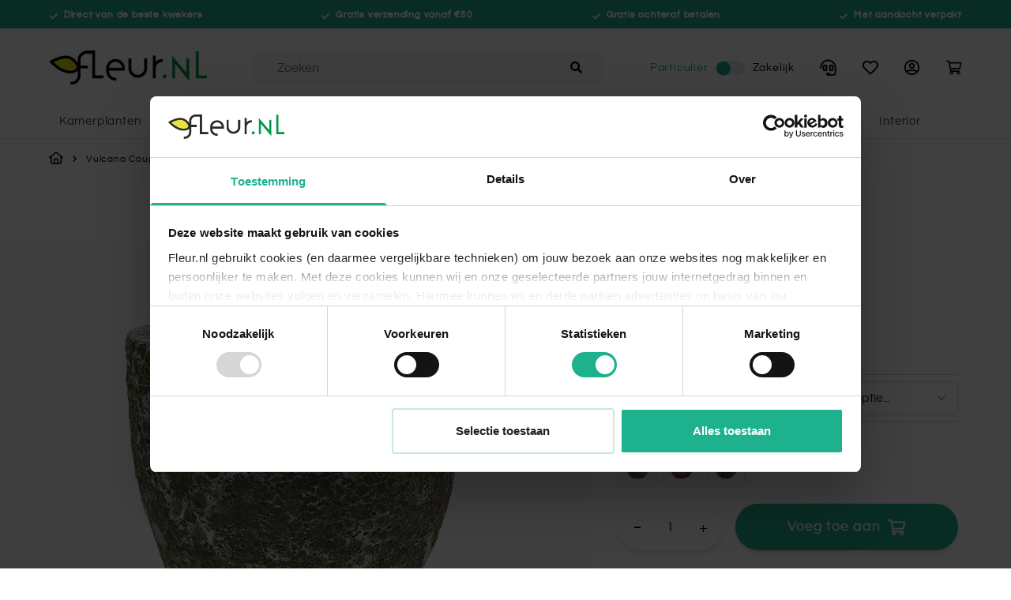

--- FILE ---
content_type: text/html; charset=UTF-8
request_url: https://www.fleur.nl/vulcana-couple-groen
body_size: 94025
content:
<!doctype html>
<html lang="nl">
<head prefix="og: http://ogp.me/ns# fb: http://ogp.me/ns/fb# product: http://ogp.me/ns/product#">
    <meta charset="utf-8"/>
<meta name="title" content="Vulcana Couple Groen eenvoudig en snel online bestellen?"/>
<meta name="description" content="Bestel Vulcana Couple online bij Fleur.nl, de online plantenspecialist. ✓ Vulcana look ✓ Groot assortiment bloempotten ✓ Hotel chique
"/>
<meta name="robots" content="INDEX,FOLLOW"/>
<meta name="viewport" content="width=device-width, initial-scale=1"/>
<meta name="apple-mobile-web-app-title" content="Fleur.nl"/>
<meta name="application-name" content="Fleur.nl"/>
<meta name="msapplication-TileColor" content="#1EB18E"/>
<meta name="theme-color" content="#1EB18E"/>
<title>Vulcana Couple Groen eenvoudig en snel online bestellen?</title>
<link  rel="stylesheet" type="text/css"  media="all" href="https://www.fleur.nl/static/version1757434135/frontend/Fleur/default/nl_NL/css/styles.css" />
<link  rel="stylesheet" type="text/css"  media="all" href="https://www.fleur.nl/static/version1757434135/frontend/Fleur/default/nl_NL/Mollie_Payment/css/styles.css" />
<script  type="text/javascript"  src="https://www.fleur.nl/static/version1757434135/frontend/Fleur/default/nl_NL/Smile_ElasticsuiteTracker/js/tracking.js"></script>
<script  type="text/javascript"  src="https://www.fleur.nl/static/version1757434135/frontend/Fleur/default/nl_NL/Magento_Theme/js/lib/glider.min.js"></script>
<link  rel="apple-touch-icon" sizes="180x180" href="https://www.fleur.nl/static/version1757434135/frontend/Fleur/default/nl_NL/Magento_Theme/icons/apple-touch-icon.png" />
<link  rel="icon" type="image/png" sizes="16x16" href="https://www.fleur.nl/static/version1757434135/frontend/Fleur/default/nl_NL/Magento_Theme/icons/favicon-16x16.png" />
<link  rel="manifest" href="https://www.fleur.nl/static/version1757434135/frontend/Fleur/default/nl_NL/Magento_Theme/icons/site.webmanifest" />
<link  rel="canonical" href="https://www.fleur.nl/vulcana-couple-groen" />
<link  rel="icon" type="image/x-icon" href="https://www.fleur.nl/media/favicon/default/favicon.png" />
<link  rel="shortcut icon" type="image/x-icon" href="https://www.fleur.nl/media/favicon/default/favicon.png" />
<meta name="google-site-verification" content="U-vasJiclD7_L1OiyK6zjUdzS3JSfcHQlbPbrf26MgE" />

<meta name="facebook-domain-verification" content="56aowxwpvy7b3tu4vft4vez8tvvioi" />

<script src="https://app.aiden.cx/webshop/build/aiden-embedded.min.js" async=""></script>

<script>

document.addEventListener('DOMContentLoaded', () => {
document.querySelectorAll('nav[x-ref="nav-desktop"] div.level-0 span.flex')
    .forEach(el => {
        el.style.paddingLeft = '0.80rem';
        el.style.paddingRight = '0.80rem';
    });
});

/*document.addEventListener('DOMContentLoaded', () => {
	const now = new Date();
	const start = new Date('2025-11-20T16:00:00');
	const end   = new Date('2025-12-02T17:00:00');

	if (now >= start && now <= end) {

		document.querySelectorAll('nav[x-ref="nav-desktop"] div.level-0')[7].style.background = 'black';
		document.querySelectorAll('nav[x-ref="nav-desktop"] div.level-0')[7].childNodes[1].childNodes[1].style.color = 'white';

		document.querySelectorAll('div[x-ref="nav-mobile"] nav div.level-0')[7].childNodes[1].childNodes[1].style.background = 'black';
		document.querySelectorAll('div[x-ref="nav-mobile"] nav div.level-0')[7].childNodes[1].childNodes[1].style.color = 'white';

		const d = new Date();
		const date = d.getDate()+ '-' +(d.getMonth() + 1)+'-'+d.getFullYear();

		if (date === '24-11-2025') {
			document.querySelectorAll('nav[x-ref="nav-desktop"] div.level-0')[4].style.background = 'black';
			document.querySelectorAll('nav[x-ref="nav-desktop"] div.level-0')[4].childNodes[1].childNodes[1].style.color = 'white';

			document.querySelectorAll('div[x-ref="nav-mobile"] nav div.level-0')[4].childNodes[1].childNodes[1].style.background = 'black';
			document.querySelectorAll('div[x-ref="nav-mobile"] nav div.level-0')[4].childNodes[1].childNodes[1].style.color = 'white';
		}

		if (date === '25-11-2025') {
			document.querySelectorAll('nav[x-ref="nav-desktop"] div.level-0')[0].style.background = 'black';
			document.querySelectorAll('nav[x-ref="nav-desktop"] div.level-0')[0].childNodes[1].childNodes[1].style.color = 'white';
			document.querySelectorAll('nav[x-ref="nav-desktop"] div.level-0')[0].style.paddingLeft = '8px';
			document.querySelectorAll('div[x-ref="nav-mobile"] nav div.level-0')[0].childNodes[1].childNodes[1].style.background = 'black';
			document.querySelectorAll('div[x-ref="nav-mobile"] nav div.level-0')[0].childNodes[1].childNodes[1].style.color = 'white';
		}

		if (date === '26-11-2025') {
			document.querySelectorAll('nav[x-ref="nav-desktop"] div.level-0')[2].style.background = 'black';
			document.querySelectorAll('nav[x-ref="nav-desktop"] div.level-0')[2].childNodes[1].childNodes[1].style.color = 'white';

			document.querySelectorAll('div[x-ref="nav-mobile"] nav div.level-0')[2].childNodes[1].childNodes[1].style.background = 'black';
			document.querySelectorAll('div[x-ref="nav-mobile"] nav div.level-0')[2].childNodes[1].childNodes[1].style.color = 'white';
		}

		if (date === '27-11-2025' || date === '28-11-2025' || date === '29-11-2025' || date === '30-11-2025' || date === '1-12-2025' || date === '2-12-2025') {
			document.querySelectorAll('nav[x-ref="nav-desktop"] div.level-0')[0].style.background = 'black';
			document.querySelectorAll('nav[x-ref="nav-desktop"] div.level-0')[0].childNodes[1].childNodes[1].style.color = 'white';
			document.querySelectorAll('nav[x-ref="nav-desktop"] div.level-0')[0].style.paddingLeft = '6px';
			document.querySelectorAll('nav[x-ref="nav-desktop"] div.level-0')[0].style.marginRight = '2px';

			document.querySelectorAll('div[x-ref="nav-mobile"] nav div.level-0')[0].childNodes[1].childNodes[1].style.background = 'black';
			document.querySelectorAll('div[x-ref="nav-mobile"] nav div.level-0')[0].childNodes[1].childNodes[1].style.color = 'white';


			document.querySelectorAll('nav[x-ref="nav-desktop"] div.level-0')[1].style.background = 'black';
			document.querySelectorAll('nav[x-ref="nav-desktop"] div.level-0')[1].childNodes[1].childNodes[1].style.color = 'white';
document.querySelectorAll('nav[x-ref="nav-desktop"] div.level-0')[1].style.marginRight = '2px';
			document.querySelectorAll('div[x-ref="nav-mobile"] nav div.level-0')[1].childNodes[1].childNodes[1].style.background = 'black';
			document.querySelectorAll('div[x-ref="nav-mobile"] nav div.level-0')[1].childNodes[1].childNodes[1].style.color = 'white';
			 
			 
			document.querySelectorAll('nav[x-ref="nav-desktop"] div.level-0')[2].style.background = 'black';
			document.querySelectorAll('nav[x-ref="nav-desktop"] div.level-0')[2].childNodes[1].childNodes[1].style.color = 'white';
			document.querySelectorAll('nav[x-ref="nav-desktop"] div.level-0')[2].style.marginRight = '2px';

			document.querySelectorAll('div[x-ref="nav-mobile"] nav div.level-0')[2].childNodes[1].childNodes[1].style.background = 'black';
			document.querySelectorAll('div[x-ref="nav-mobile"] nav div.level-0')[2].childNodes[1].childNodes[1].style.color = 'white';

			document.querySelectorAll('nav[x-ref="nav-desktop"] div.level-0')[4].style.background = 'black';
			document.querySelectorAll('nav[x-ref="nav-desktop"] div.level-0')[4].childNodes[1].childNodes[1].style.color = 'white';

			document.querySelectorAll('div[x-ref="nav-mobile"] nav div.level-0')[4].childNodes[1].childNodes[1].style.background = 'black';
			document.querySelectorAll('div[x-ref="nav-mobile"] nav div.level-0')[4].childNodes[1].childNodes[1].style.color = 'white';
						
			//document.querySelectorAll('nav[x-ref="nav-desktop"] div.level-0')[5].style.background = 'black';
			//document.querySelectorAll('nav[x-ref="nav-desktop"] div.level-0')[5].childNodes[1].childNodes[1].style.color = 'white';
			//document.querySelectorAll('nav[x-ref="nav-desktop"] div.level-0')[4].style.marginRight = '2px';

			//document.querySelectorAll('div[x-ref="nav-mobile"] nav div.level-0')[5].childNodes[1].childNodes[1].style.background = 'black';
			//document.querySelectorAll('div[x-ref="nav-mobile"] nav div.level-0')[5].childNodes[1].childNodes[1].style.color = 'white';

			document.querySelectorAll('nav[x-ref="nav-desktop"] div.level-0')[9].style.width = '70px';
		}
	}
});*/


</script>

<style>
.footer-payment-methods .thuiswinkel-icon {
    display: none;
}
</style>    <!-- Google Consent Mode -->
<script data-cookieconsent="ignore">
    window.dataLayer = window.dataLayer || [];
    function gtag() {
        dataLayer.push(arguments)
    }
    gtag("consent", "default", {
        ad_personalization: "denied",
        ad_storage: "denied",
        ad_user_data: "denied",
        analytics_storage: "denied",
        functionality_storage: "denied",
        personalization_storage: "denied",
        security_storage: "granted",
        wait_for_update: 500
    });
    gtag("set", "ads_data_redaction", true);
    gtag("set", "url_passthrough", true);
</script>
<!-- End Google Consent Mode-->

<!-- Google Tag Manager by MagePal -->
<script defer>
    window.dataLayer = window.dataLayer || [];

    
    function initMagepalGtmDatalayer_4f71f1c5e6503faecb6d9e35a59f2399() {
        'use strict';

        let lastPushedCart = {};
        let lastPushedCustomer = {};

        function objectKeyExist(object) {
            const items = Array.isArray(object) ? object : Object.values(object);
            return items.reduce((acc, v) => (acc || v.customer || v.cart), false);
            // return _.some(object, function (o) {
            //     return !_.isEmpty(_.pick(o, ['customer', 'cart']));
            // })
        }

        const isObject = x => x === Object(x);
        const has = (x, p) => isObject(x) && x.hasOwnProperty(p);
        const isEqual = (x, y) => JSON.stringify(x) === JSON.stringify(y);

        //Update datalayer
        function updateDataLayer(_gtmDataLayer, _dataObject, _forceUpdate) {
            let customer = {isLoggedIn: false},
                cart = {hasItems: false};

            if (_gtmDataLayer !== undefined && (!objectKeyExist(_gtmDataLayer) || _forceUpdate)) {
                if (isObject(_dataObject) && has(_dataObject, 'customer')) {
                    customer = _dataObject.customer;
                }

                if (isObject(_dataObject) && has(_dataObject, 'cart')) {
                    cart = _dataObject.cart;
                }

                if (!isEqual(lastPushedCart, cart) || !isEqual(lastPushedCustomer, customer)) {
                    window.dispatchEvent(new CustomEvent('mpCustomerSession', {detail: [customer, cart, _gtmDataLayer]}));
                    _gtmDataLayer.push({'event': 'mpCustomerSession', 'customer': customer, 'cart': cart});

                    lastPushedCustomer = customer;
                    lastPushedCart = cart;
                }
            }
        }

        function isTrackingAllowed(config) {
            let allowServices = false,
                allowedCookies,
                allowedWebsites;

            if (!config.isGdprEnabled || (!config.isGdprEnabled && !config.addJsInHeader)) {
                allowServices = true;
            } else if (config.isCookieRestrictionModeEnabled && config.gdprOption === 1) {
                allowedCookies = hyva.getCookie(config.cookieName);

                if (allowedCookies !== null) {
                    allowedWebsites = JSON.parse(allowedCookies);

                    if (allowedWebsites[config.currentWebsite] === 1) {
                        allowServices = true;
                    }
                }
            } else if (config.gdprOption === 2) {
                allowServices = hyva.getCookie(config.cookieName) !== null;
            } else if (config.gdprOption === 3) {
                allowServices = hyva.getCookie(config.cookieName) === null;
            }

            return allowServices;
        }

        //load gtm
        function initTracking(dataLayerName, accountId, containerCode) {
            window.dispatchEvent(new CustomEvent('gtm:beforeInitialize'));

            (function (w, d, s, l, i) {
                w[l] = w[l] || [];
                w[l].push({
                    'gtm.start':
                        new Date().getTime(), event: 'gtm.js'
                });
                var f = d.getElementsByTagName(s)[0],
                    j = d.createElement(s), dl = l != dataLayerName ? '&l=' + l : '';
                j.async = true;
                j.src = '//www.googletagmanager.com/gtm.js?id=' + i + dl + containerCode;
                f.parentNode.insertBefore(j, f);
            })(window, document, 'script', dataLayerName, accountId);
            window.dispatchEvent(new CustomEvent('gtm:afterInitialize'));
        }

        function pushData(dataLayerName, dataLayer) {
            //if (_.isArray(dataLayer)) {
            if (Array.isArray(dataLayer)) {
                //_.each(dataLayer, function (data) {
                dataLayer.forEach(function (data) {
                    window[dataLayerName].push(data);
                });
            }
        }

        const config = {
            dataLayer: "dataLayer",
            gdprOption: 0,
            isGdprEnabled: 0,
            isCookieRestrictionModeEnabled: 0,
        };

                config.currentWebsite = 1;
        config.cookieName = "user_allowed_save_cookie";
        config.accountId = "GTM-NTPJ537";
        config.data = [{"ecommerce":{"currencyCode":"EUR"},"pageType":"catalog_product_view","list":"detail"},{"event":"productPage","product":{"id":"7124","sku":"10161","parent_sku":"10161","product_type":"configurable","name":"Vulcana Couple Groen","price":64.42,"attribute_set_id":"11","path":"Vulcana Couple Groen","category":"Bloempotten","image_url":"https:\/\/www.fleur.nl\/media\/catalog\/product\/b\/a\/baq-vulcana-couple-groen_1_1.png"}}];
        config.addJsInHeader = 0;
        config.containerCode = "";
        
        window[config.dataLayer] = window[config.dataLayer] || [];

        if (has(config, 'accountId') && isTrackingAllowed(config)) {
            pushData(config.dataLayer, config.data);
            initTracking(config.dataLayer, config.accountId, config.containerCode);
        }

        const gtmDataLayer = window[config.dataLayer];

        window.addEventListener("private-content-loaded", event => {
            const dataObject = event.detail.data['magepal-gtm-jsdatalayer'] || {};
            updateDataLayer(gtmDataLayer, dataObject, true)
        });

        // dataObject.subscribe(function (_dataObject) {
        //     updateDataLayer(gtmDataLayer, _dataObject, true);
        // }, this);

        // if (!_.contains(customerData.getExpiredKeys(), 'magepal-gtm-jsdatalayer')) {
        //     updateDataLayer(gtmDataLayer, dataObject(), false);
        // }

    }

    if (navigator.userAgent.indexOf("Chrome-Lighthouse") === -1) {
        initMagepalGtmDatalayer_4f71f1c5e6503faecb6d9e35a59f2399();
    }

</script>
<!-- End Google Tag Manager by MagePal -->
<script>
    if (navigator.userAgent.indexOf("Chrome-Lighthouse") === -1) {
        const script = document.createElement('script')
        script.src = 'https://www.googleoptimize.com/optimize.js?id=OPT-KDNK2D4';
        script.type = 'text/javascript';
        document.head.append(script);
    }
</script>

<link rel="preload" href="https://www.fleur.nl/static/version1757434135/frontend/Fleur/default/nl_NL/fonts/questrial-regular.woff2" as="font" type="font/woff2"
      crossorigin="anonymous"/>
<link rel="preload" href="https://www.fleur.nl/static/version1757434135/frontend/Fleur/default/nl_NL/fonts/questrial-regular.woff2" as="font" type="font/woff2"
      crossorigin="anonymous"/>
<script src="https://chimpstatic.com/mcjs-connected/js/users/898e5e959850f9e8fcc3ced29/1cbd18cf85bc925ccec6ef243.js" defer></script>

<meta property="og:type" content="product.item"/>
<meta property="og:title" content="Vulcana&#x20;Couple&#x20;Groen"/>
<meta property="og:description" content="De&#x20;Vulcana&#x20;Couple&#x20;heeft&#x20;een&#x20;natuurlijke&#x20;uitstraling&#x20;door&#x20;het&#x20;grillige&#x20;oppervlak&#x20;van&#x20;een&#x20;vulkaan.&#x20;Mooi&#x20;voor&#x20;in&#x20;jouw&#x20;woonkamer,&#x20;kantoor&#x20;of&#x20;terras&#x21;"/>
<meta property="og:url" content="https://www.fleur.nl/vulcana-couple-groen"/>
<meta property="product:price:amount" content="77.95"/>
<meta property="product:price:currency" content="EUR"/>
<meta property="og:image" content="https://www.fleur.nl/media/catalog/product/cache/d35d05a7ca792496bc539e8d129064a4/b/a/baq-vulcana-couple-groen_1_1.png"/>
<meta property="og:image:width" content="265"/>
<meta property="og:image:height" content="265"/>
<meta property="product:brand" content="Baq"/>
<meta property="og:site_name" content="Fleur.nl | Kamerplanten en tuinplanten"/>
<meta property="product:availability" content="in stock"/>
<script type="application/ld+json">{"@context":"http:\/\/schema.org","@type":"WebSite","url":"https:\/\/www.fleur.nl\/","name":"Fleur.nl | Kamerplanten en tuinplanten","about":"Fleur.nl is sinds 2017 d\u00e9 webshop voor kamerplanten en tuinplanten van Nederland en Belgie."}</script><script type="application/ld+json">{"@context":"http:\/\/schema.org","@type":"BreadcrumbList","itemListElement":[{"@type":"ListItem","item":{"@id":"https:\/\/www.fleur.nl\/vulcana-couple-groen","name":"Vulcana Couple Groen"},"position":1}]}</script><script type="application/ld+json">{"@context":"http:\/\/schema.org","@type":"Product","name":"Vulcana Couple Groen","description":"<p>De Vulcana Couple heeft de ruwe uitstraling van een vulkaan door de speciaal toegepaste techniek 'scratch off'. De ronde bloempot wordt op ambachtelijke wijze gemaakt in houtgestookte ovens. Elke pot is hierdoor uniek! Deze outdoor plantenbakken zijn voorzien van een gat in de bodem, zodat het overtollige water kan worden afgevoerd. Mocht je de pot binnen gebruiken, moet je een inzethoes gebruiken. Door het gebruik van natuurlijke materialen kunnen getoonde kleuren afwijken van de werkelijkheid. De pot zorgt voor een mooie natuurlijke uitstraling en staat goed in jouw kamer, kantoorruimte of op het terras.<\/p>","image":"https:\/\/www.fleur.nl\/media\/catalog\/product\/cache\/1bdaada4d7caeef0c7b86000b1f0e2db\/b\/a\/baq-vulcana-couple-groen_1_1.png","offers":{"@type":"http:\/\/schema.org\/Offer","price":77.95,"url":"https:\/\/www.fleur.nl\/vulcana-couple-groen","priceCurrency":"EUR","availability":"http:\/\/schema.org\/InStock","shippingDetails":{"deliveryTime":{"businessDays":{"@type":"OpeningHoursSpecification","dayOfWeek":[""]},"@type":"ShippingDeliveryTime"},"@type":"OfferShippingDetails"}},"brand":{"@type":"Brand","name":"Baq"}}</script><script type="application/ld+json">{"@context":"http:\/\/schema.org\/","@type":"WebPage","speakable":{"@type":"SpeakableSpecification","cssSelector":[".description"],"xpath":["\/html\/head\/title"]}}</script></head>
<body id="html-body" class="page-product-configurable catalog-product-view product-vulcana-couple-groen page-layout-1column">

<!-- Google Tag Manager by MagePal -->
<noscript><iframe src="//www.googletagmanager.com/ns.html?id=GTM-NTPJ537"
height="0" width="0" style="display:none;visibility:hidden"></iframe></noscript>
<!-- End Google Tag Manager by MagePal -->
<script>
    var BASE_URL = 'https://www.fleur.nl/';
    var THEME_PATH = 'https://www.fleur.nl/static/version1757434135/frontend/Fleur/default/nl_NL';
    var COOKIE_CONFIG = {
        "expires": null,
        "path": "\u002F",
        "domain": ".www.fleur.nl",
        "secure": false,
        "lifetime": "86400",
        "cookie_restriction_enabled": false    };
    var CURRENT_STORE_CODE = 'default';
    var CURRENT_WEBSITE_ID = '1';

    window.hyva = window.hyva || {}

    window.cookie_consent_groups = window.cookie_consent_groups || {}
    window.cookie_consent_groups['necessary'] = true;

    window.cookie_consent_config = window.cookie_consent_config || {};
    window.cookie_consent_config['necessary'] = [].concat(
        window.cookie_consent_config['necessary'] || [],
        [
            'user_allowed_save_cookie',
            'form_key',
            'mage-messages',
            'private_content_version',
            'mage-cache-sessid',
            'last_visited_store',
            'section_data_ids'
        ]
    );
</script>
<script>
    'use strict';
    (function( hyva, undefined ) {

        function lifetimeToExpires(options, defaults) {

            var lifetime = options.lifetime || defaults.lifetime;

            if (lifetime) {
                var date = new Date;
                date.setTime(date.getTime() + lifetime * 1000);
                return date;
            }

            return null;
        }

        function generateRandomString() {

            const allowedCharacters = '0123456789abcdefghijklmnopqrstuvwxyzABCDEFGHIJKLMNOPQRSTUVWXYZ',
                length = 16;

            let formKey = '',
                charactersLength = allowedCharacters.length;

            for (var i = 0; i < length; i++) {
                formKey += allowedCharacters[Math.round(Math.random() * (charactersLength - 1))]
            }

            return formKey;
        }

        const cookieTempStorage = {};

        const internalCookie = {
            get(name) {
                const v = document.cookie.match('(^|;) ?' + name + '=([^;]*)(;|$)');
                return v ? v[2] : null;
            },
            set(name, value, days, skipSetDomain) {
                let expires,
                    path,
                    domain,
                    secure,
                    samesite;

                const defaultCookieConfig = {
                    expires: null,
                    path: '/',
                    domain: null,
                    secure: false,
                    lifetime: null,
                    samesite: 'lax'
                };

                const cookieConfig = window.COOKIE_CONFIG || {};

                expires = days
                    ? lifetimeToExpires({lifetime: 24 * 60 * 60 * days, expires: null}, defaultCookieConfig)
                    : lifetimeToExpires(window.COOKIE_CONFIG, defaultCookieConfig) || defaultCookieConfig.expires;

                path = cookieConfig.path || defaultCookieConfig.path;
                domain = !skipSetDomain && (cookieConfig.domain || defaultCookieConfig.domain);
                secure = cookieConfig.secure || defaultCookieConfig.secure;
                samesite = cookieConfig.samesite || defaultCookieConfig.samesite;

                document.cookie = name + "=" + encodeURIComponent(value) +
                    (expires ? '; expires=' + expires.toGMTString() : '') +
                    (path ? '; path=' + path : '') +
                    (domain ? '; domain=' + domain : '') +
                    (secure ? '; secure' : '') +
                    (samesite ? '; samesite=' + samesite : 'lax');
            },
            isWebsiteAllowedToSaveCookie() {
                const allowedCookies = this.get('user_allowed_save_cookie');
                if (allowedCookies) {
                    const allowedWebsites = JSON.parse(unescape(allowedCookies));

                    return allowedWebsites[CURRENT_WEBSITE_ID] === 1;
                }
                return false;
            },
            getGroupByCookieName(name) {
                const cookieConsentConfig = window.cookie_consent_config || {};
                let group = null;
                for (let prop in cookieConsentConfig) {
                    if (!cookieConsentConfig.hasOwnProperty(prop)) continue;
                    if (cookieConsentConfig[prop].includes(name)) {
                        group = prop;
                        break;
                    }
                }
                return group;
            },
            isCookieAllowed(name) {
                const cookieGroup = this.getGroupByCookieName(name);
                return cookieGroup
                    ? window.cookie_consent_groups[cookieGroup]
                    : this.isWebsiteAllowedToSaveCookie();
            },
            saveTempStorageCookies() {
                for (const [name, data] of Object.entries(cookieTempStorage)) {
                    if (this.isCookieAllowed(name)) {
                        this.set(name, data['value'], data['days'], data['skipSetDomain']);
                        delete cookieTempStorage[name];
                    }
                }
            }
        };

        hyva.getCookie = (name) => {
            const cookieConfig = window.COOKIE_CONFIG || {};

            if (cookieConfig.cookie_restriction_enabled && ! internalCookie.isCookieAllowed(name)) {
                return cookieTempStorage[name] ? cookieTempStorage[name]['value'] : null;
            }

            return internalCookie.get(name);
        }

        hyva.setCookie = (name, value, days, skipSetDomain) => {
            const cookieConfig = window.COOKIE_CONFIG || {};

            if (cookieConfig.cookie_restriction_enabled && ! internalCookie.isCookieAllowed(name)) {
                cookieTempStorage[name] = {value, days, skipSetDomain};
                return;
            }
            return internalCookie.set(name, value, days, skipSetDomain);
        }

        hyva.getBrowserStorage = () => {
            const browserStorage = window.localStorage || window.sessionStorage;
            if (!browserStorage) {
                console.warn('Browser Storage is unavailable');
                return false;
            }
            try {
                browserStorage.setItem('storage_test', 1);
                browserStorage.removeItem('storage_test');
            } catch (error) {
                console.warn('Browser Storage is not accessible', error);
                return false;
            }
            return browserStorage;
        }

        hyva.postForm = (postParams) => {
            const form = document.createElement("form");

            let data = postParams.data;

            if (!data.uenc) {
                data.uenc = btoa(window.location.href);
            }
            form.method = "POST";
            form.action = postParams.action;

            Object.keys(postParams.data).map(key => {
                const field = document.createElement("input");
                field.type = 'hidden'
                field.value = postParams.data[key];
                field.name = key;
                form.appendChild(field);
            });

            const form_key = document.createElement("input");
            form_key.type = 'hidden';
            form_key.value = hyva.getFormKey();
            form_key.name="form_key";
            form.appendChild(form_key);

            document.body.appendChild(form);

            form.submit();
        }

        hyva.getFormKey = function () {
            let formKey = hyva.getCookie('form_key');

            if (!formKey) {
                formKey = generateRandomString();
                hyva.setCookie('form_key', formKey);
            }

            return formKey;
        }

        hyva.formatPrice = (value, showSign) => {
            var formatter = new Intl.NumberFormat(
                'nl\u002DNL',
                {
                    style: 'currency',
                    currency: 'EUR',
                    signDisplay: showSign ? "always" : "auto"
                }
            );
            return (typeof Intl.NumberFormat.prototype.formatToParts === 'function') ?
                formatter.formatToParts(value).map(({type, value}) => {
                    switch (type) {
                        case 'currency':
                            return '€' || value;
                        case 'minusSign':
                            return '- ';
                        case 'plusSign':
                            return '+ ';
                        default :
                            return value;
                    }
                }).reduce((string, part) => string + part) :
                formatter.format(value);
        }

        const formatStr = function (str, nStart) {
            const args = Array.from(arguments).slice(2);

            return str.replace(/(%+)([0-9]+)/g, (m, p, n) => {
                const idx = parseInt(n) - nStart;

                if (args[idx] === null || args[idx] === void 0) {
                    return m;
                }
                return p.length % 2
                    ? p.slice(0, -1).replace('%%', '%') + args[idx]
                    : p.replace('%%', '%') + n;
            })
        }

        hyva.str = function (string) {
            const args = Array.from(arguments);
            args.splice(1, 0, 1);

            return formatStr.apply(undefined, args);
        }

        hyva.strf = function () {
            const args = Array.from(arguments);
            args.splice(1, 0, 0);

            return formatStr.apply(undefined, args);
        }

        /**
         * Take a html string as `content` parameter and
         * extract an element from the DOM to replace in
         * the current page under the same selector,
         * defined by `targetSelector`
         */
        hyva.replaceDomElement = (targetSelector, content) => {

            // Parse the content and extract the DOM node using the `targetSelector`
            const parser = new DOMParser();
            const doc = parser.parseFromString(content, 'text/html');
            const contentNode = doc.querySelector(targetSelector);

            // Bail if content can't be found
            if (!contentNode) {
                return;
            }

            // Extract all the script tags from the new content.
            // Script tags won't execute when inserted into a dom-element directly,
            // therefore we need to inject them to the head of the document.
            const tmpScripts = contentNode.getElementsByTagName('script');

            if (tmpScripts.length > 0) {
                // Push all script tags into an array
                // (to prevent dom manipulation while iterating over dom nodes)
                const scripts = [];
                for (let i = 0; i < tmpScripts.length; i++) {
                    scripts.push(tmpScripts[i]);
                }

                // Iterate over all script tags and duplicate+inject each into the head
                for (let i = 0; i < scripts.length; i++) {
                    let script = document.createElement('script');
                    script.innerHTML = scripts[i].innerHTML;

                    document.head.appendChild(script);

                    // Remove the original (non-executing) node from the page
                    scripts[i].parentNode.removeChild(scripts[i]);
                }
            }

            // Replace the old DOM node with the new content
            document.querySelector(targetSelector).replaceWith(contentNode);

            // Reload customerSectionData and display cookie-messages if present
            window.dispatchEvent(new CustomEvent("reload-customer-section-data"));
            hyva.initMessages();
        }

        const replace = {['+']: '-', ['/']: '_', ['=']: ','};
        hyva.getUenc = () => btoa(window.location.href).replace(/[+/=]/g, match => replace[match]);

        window.addEventListener('user-allowed-save-cookie', () => internalCookie.saveTempStorageCookies())

    }( window.hyva = window.hyva || {} ));
</script>
<!-- Cookiebot CMP-->
<script
    id="Cookiebot"
    src="https://consent.cookiebot.com/uc.js"
    data-cbid="d3444d1d-4058-428d-9e69-4dfd9811e214"
    data-blockingmode="auto"
    type="text/javascript" ></script>
<!-- End Cookiebot CMP -->
<input name="form_key" type="hidden" value="xmC9lq30tpCfVHaI" /><div class="page-wrapper"><header class="page-header"><div class="header content">
    <div class="kiyoh-shop-snippets" style="display:none;">
        <div class="rating-box">
            <div class="rating" style="width:93%"></div>
        </div>
        <div class="kiyoh-schema" itemscope="itemscope" itemtype="http://schema.org/Organization">
            <meta itemprop="name" content="Fleur.nl"/>
            <a href="https://www.fleur.nl/" itemprop="url" style="display: none">https://www.fleur.nl/</a>
            <div itemprop="aggregateRating" itemscope="itemscope" itemtype="http://schema.org/AggregateRating">
                <meta itemprop="bestRating" content="10">
                <p>
                    <a href="https://www.kiyoh.com/reviews/1042832/fleur_nl" target="_blank" class="kiyoh-link">
                        Waardering <span itemprop="ratingValue">9.3</span> van 10, gebaseerd op <span itemprop="ratingCount">2053</span> klantenbeoordelingen                    </a>
                </p>
            </div>
        </div>
    </div>
</div><a class="action skip sr-only contentarea"
   href="#contentarea">
    <span>
        Ga naar de inhoud    </span>
</a>
<script>
    function initHeader () {
        return {
            searchOpen: false,
            menuOpen: false,
            cart: {},
            getData(data) {
                if (data.cart) { this.cart = data.cart }
            },
            menu: initHeaderNavigation()
        }
    }
    function initCompareHeader() {
        return {
            compareProducts: null,
            itemCount: 0,
            receiveCompareData(data) {
                if (data['compare-products']) {
                    this.compareProducts = data['compare-products'];
                    this.itemCount = this.compareProducts.count;
                }
            }
        }
    }
</script>

<div class="backdrop z-40"
     x-data="{show: false}"
     x-show="show"
     x-cloak
     @toggle-menu.window="show = event.detail.open;"
     x-transition:enter="ease-in-out duration-500"
     x-transition:enter-start="opacity-0"
     x-transition:enter-end="opacity-100"
     aria-label="Close panel"></div>
<nav id="header"
     class="fixed top-0 w-full lg:h-44 border-b bg-container-lighter border-container-dark z-50"
     :class="menuOpen ? 'md:z-50' : ''"
     x-data="initHeader()"
     @toggle-menu.window="menuOpen = event.detail.open;"
     @keydown.window.escape="searchOpen = false;"
     @private-content-loaded.window="getData(event.detail.data)"
>
    <div class="bg-primary h-6 md:h-9 text-white font-bold">
        <p>
<script>
    uspHeader = () => {
        return {
            currentItem: 0,
            rotateUsps() {
                setInterval(() => {
                    this.currentItem = this.currentItem === 3 ? 0 : this.currentItem + 1
                }, 6000)
            }
        }
    }
</script>

<div
    class="usp-bar container text-xs md:text-sm flex items-center h-full justify-between"
    x-data="uspHeader()"
    x-init="rotateUsps()"
>
            <span
            :class="currentItem === 0 ? 'opacity-100' : 'opacity-0'"
            class="opacity-0 absolute left-1/2 w-full text-9 md:text-12 text-center md:w-auto md:text-left transform -translate-x-1/2 lg:translate-x-0 lg:static lg:opacity-100 transition-opacity duration-500 ease-in-out"
        >
            <svg xmlns="http://www.w3.org/2000/svg" width="11" height="9" viewBox="0 0 11 8" fill="currentColor" class="mr-1 inline">
    <path d="M4.37891 7.84375C4.57422 8.03906 4.90625 8.03906 5.10156 7.84375L10.8438 2.10156C11.0391 1.90625 11.0391 1.57422 10.8438 1.37891L10.1406 0.675781C9.94531 0.480469 9.63281 0.480469 9.4375 0.675781L4.75 5.36328L2.54297 3.17578C2.34766 2.98047 2.03516 2.98047 1.83984 3.17578L1.13672 3.87891C0.941406 4.07422 0.941406 4.40625 1.13672 4.60156L4.37891 7.84375Z" fill="currentColor"/>
</svg>
             Direct van de beste kwekers        </span>
            <span
            :class="currentItem === 1 ? 'opacity-100' : 'opacity-0'"
            class="opacity-0 absolute left-1/2 w-full text-9 md:text-12 text-center md:w-auto md:text-left transform -translate-x-1/2 lg:translate-x-0 lg:static lg:opacity-100 transition-opacity duration-500 ease-in-out"
        >
            <svg xmlns="http://www.w3.org/2000/svg" width="11" height="9" viewBox="0 0 11 8" fill="currentColor" class="mr-1 inline">
    <path d="M4.37891 7.84375C4.57422 8.03906 4.90625 8.03906 5.10156 7.84375L10.8438 2.10156C11.0391 1.90625 11.0391 1.57422 10.8438 1.37891L10.1406 0.675781C9.94531 0.480469 9.63281 0.480469 9.4375 0.675781L4.75 5.36328L2.54297 3.17578C2.34766 2.98047 2.03516 2.98047 1.83984 3.17578L1.13672 3.87891C0.941406 4.07422 0.941406 4.40625 1.13672 4.60156L4.37891 7.84375Z" fill="currentColor"/>
</svg>
            Gratis verzending vanaf €50        </span>
            <span
            :class="currentItem === 2 ? 'opacity-100' : 'opacity-0'"
            class="opacity-0 absolute left-1/2 w-full text-9 md:text-12 text-center md:w-auto md:text-left transform -translate-x-1/2 lg:translate-x-0 lg:static lg:opacity-100 transition-opacity duration-500 ease-in-out"
        >
            <svg xmlns="http://www.w3.org/2000/svg" width="11" height="9" viewBox="0 0 11 8" fill="currentColor" class="mr-1 inline">
    <path d="M4.37891 7.84375C4.57422 8.03906 4.90625 8.03906 5.10156 7.84375L10.8438 2.10156C11.0391 1.90625 11.0391 1.57422 10.8438 1.37891L10.1406 0.675781C9.94531 0.480469 9.63281 0.480469 9.4375 0.675781L4.75 5.36328L2.54297 3.17578C2.34766 2.98047 2.03516 2.98047 1.83984 3.17578L1.13672 3.87891C0.941406 4.07422 0.941406 4.40625 1.13672 4.60156L4.37891 7.84375Z" fill="currentColor"/>
</svg>
            Gratis achteraf betalen        </span>
            <span
            :class="currentItem === 3 ? 'opacity-100' : 'opacity-0'"
            class="opacity-0 absolute left-1/2 w-full text-9 md:text-12 text-center md:w-auto md:text-left transform -translate-x-1/2 lg:translate-x-0 lg:static lg:opacity-100 transition-opacity duration-500 ease-in-out"
        >
            <svg xmlns="http://www.w3.org/2000/svg" width="11" height="9" viewBox="0 0 11 8" fill="currentColor" class="mr-1 inline">
    <path d="M4.37891 7.84375C4.57422 8.03906 4.90625 8.03906 5.10156 7.84375L10.8438 2.10156C11.0391 1.90625 11.0391 1.57422 10.8438 1.37891L10.1406 0.675781C9.94531 0.480469 9.63281 0.480469 9.4375 0.675781L4.75 5.36328L2.54297 3.17578C2.34766 2.98047 2.03516 2.98047 1.83984 3.17578L1.13672 3.87891C0.941406 4.07422 0.941406 4.40625 1.13672 4.60156L4.37891 7.84375Z" fill="currentColor"/>
</svg>
            Met aandacht verpakt        </span>
    </div>
</p>    </div>
    <div class="container flex flex-wrap items-center justify-between w-full pt-4 md:pt-7 pb-4 lg:pb-0 mx-auto mt-0">
        <!--Logo-->
        <div class="logo w-auto order-1 lg:order-0 pb-0">
    <a class="flex items-center justify-center text-xl font-medium tracking-wide text-gray-800
        no-underline hover:no-underline font-title"
       href="https://www.fleur.nl/"
       title=""
       aria-label="store logo">
        <img src="[data-uri]
"
             width="103"
             height="22"
             title=""
             alt=""
             class="block w-[103px] h-auto md:w-[200px]"
        />
            </a>
</div>

        <div class="flex items-center lg:pt-6 lg:order-2">

            <!--Main Navigation-->
            <div class="z-20 navigation">
    <!-- mobile -->
    <div x-ref="nav-mobile"
         @load.window="menu.setActiveMenu($refs['nav-mobile'])"
         class="bg-container-lighter lg:hidden"
         :class="{'min-h-screen fixed top-0 left-0 w-full' : menu.open}"
         @toggle-mobile-menu.window="menu.open = !menu.open"
         @keydown.window.escape="menu.open=false"
    >
        <div class="flex items-baseline justify-between menu-icon">
            <div class="flex justify-end w-full">
                <a @click="$dispatch('toggle-mobile-menu')"
                   class="flex items-center text-16 justify-center cursor-pointer"
                   :class="{ 'ml-auto': menu.open }">
                    <svg class="hidden w-14 h-14 p-4 fill-current"
                         :class="{ 'hidden' : !menu.open, 'block': menu.open }"
                         xmlns="http://www.w3.org/2000/svg" width="20" height="20"
                         viewBox="0 0 20 20">
                        <path fill-rule="evenodd" clip-rule="evenodd"
                              d="M18.278 16.864a1 1 0 0 1-1.414 1.414l-4.829-4.828-4.828 4.828a1 1 0 0
                          1-1.414-1.414l4.828-4.829-4.828-4.828a1 1 0 0 1 1.414-1.414l4.829 4.828
                          4.828-4.828a1 1 0 1 1 1.414 1.414l-4.828 4.829 4.828 4.828z">
                        </path>
                    </svg>
                    <span :class="{ 'hidden' : menu.open, 'block': !menu.open }">
                        <svg xmlns="http://www.w3.org/2000/svg" width="17" height="16" viewBox="0 0 17 14" fill="none">
    <line x1="1" y1="1" x2="16" y2="1" stroke="black" stroke-width="2" stroke-linecap="round"/>
    <line x1="1" y1="7" x2="11" y2="7" stroke="black" stroke-width="2" stroke-linecap="round"/>
    <line x1="1" y1="13" x2="16" y2="13" stroke="black" stroke-width="2" stroke-linecap="round"/>
</svg>
                    </span>
                </a>
            </div>
        </div>
        <nav
            class="hidden w-full duration-150 ease-in-out transform border-t transition-display border-container"
            :class="{ 'hidden' : !menu.open }"
        >
                            <div class="level-0"
                >
                <span
                    class="flex items-center text-16 transition-transform duration-150 ease-in-out transform"
                    :class="{
                        '-translate-x-full' : menu.mobilePanelActiveId,
                        'translate-x-0' : !menu.mobilePanelActiveId
                    }"
                >
                    <a class="flex items-center text-16 w-full px-8 py-4 border-b cursor-pointer
                        bg-container-lighter border-container hover:bg-container-darker hover:underline level-0"
                       href="https://www.fleur.nl/kamerplanten"
                       title="Kamerplanten">
                        Kamerplanten                    </a>
                                            <a class="absolute right-0 flex w-8 h-8 mr-8 border rounded cursor-pointer
                        bg-container-lighter border-container hover:bg-container hover:border-container"
                           @click="menu.mobilePanelActiveId =
                          menu.mobilePanelActiveId === '0' ?
                           0 : '0'"
                        >
                        <svg xmlns="http://www.w3.org/2000/svg" fill="none" viewBox="0 0 24 24" height="24" width="24"
                             stroke="currentColor"
                             class="w-full h-full p-1"
                        >
                          <path stroke-linecap="round" stroke-linejoin="round" stroke-width="2" d="M9 5l7 7-7 7"/>
                        </svg>
                    </a>
                                    </span>
                                            <div
                            class="absolute top-0 right-0 z-10 w-full h-full transition-transform duration-200 ease-in-out
                            translate-x-full transform bg-container-lighter"
                            :class="{
                            'translate-x-full' : menu.mobilePanelActiveId !== '0',
                            'translate-x-0' : menu.mobilePanelActiveId === '0',
                        }"
                        >
                            <a class="flex items-center text-16 px-8 py-4 border-b cursor-pointer bg-container border-container"
                               @click="menu.mobilePanelActiveId = 0"
                            >
                                <svg xmlns="http://www.w3.org/2000/svg" fill="none" viewBox="0 0 24 24" height="24"
                                     width="24"
                                     stroke="currentColor">
                                    <path stroke-linecap="round" stroke-linejoin="round" stroke-width="2"
                                          d="M15 19l-7-7 7-7"/>
                                </svg>
                                <span class="ml-4">
                                Kamerplanten                            </span>
                            </a>
                            <a href="https://www.fleur.nl/kamerplanten" title="Kamerplanten"
                               class="flex items-center text-16 w-full px-8 py-4 border-b cursor-pointer
                            bg-container-lighter border-container hover:bg-container-darker hover:underline"
                            >
                                <svg xmlns="http://www.w3.org/2000/svg" fill="none"
                                     viewBox="0 0 24 24" height="24"
                                     width="24"></svg>
                                <span class="ml-4">Bekijk alles</span></a>
                            
                                <a href="https://www.fleur.nl/kamerplanten/alle-kamerplanten"
                                   title="Kamerplanten"
                                   class="flex items-center text-16 w-full px-8 py-4 border-b cursor-pointer
                                bg-container-lighter border-container hover:bg-container-darker hover:underline"
                                >
                                    <svg xmlns="http://www.w3.org/2000/svg" fill="none"
                                         viewBox="0 0 24 24" height="24"
                                         width="24"></svg>
                                    <span class="ml-4 text-gray-700 lg:ml-0">
                                    Kamerplanten                                </span>
                                </a>
                            
                                <a href="https://www.fleur.nl/kamerplanten/hydrocultuur"
                                   title="Hydrocultuur"
                                   class="flex items-center text-16 w-full px-8 py-4 border-b cursor-pointer
                                bg-container-lighter border-container hover:bg-container-darker hover:underline"
                                >
                                    <svg xmlns="http://www.w3.org/2000/svg" fill="none"
                                         viewBox="0 0 24 24" height="24"
                                         width="24"></svg>
                                    <span class="ml-4 text-gray-700 lg:ml-0">
                                    Hydrocultuur                                </span>
                                </a>
                            
                                <a href="https://www.fleur.nl/kamerplanten/exclusieve-kamerplanten"
                                   title="Exclusieve&#x20;kamerplanten"
                                   class="flex items-center text-16 w-full px-8 py-4 border-b cursor-pointer
                                bg-container-lighter border-container hover:bg-container-darker hover:underline"
                                >
                                    <svg xmlns="http://www.w3.org/2000/svg" fill="none"
                                         viewBox="0 0 24 24" height="24"
                                         width="24"></svg>
                                    <span class="ml-4 text-gray-700 lg:ml-0">
                                    Exclusieve kamerplanten                                </span>
                                </a>
                            
                                <a href="https://www.fleur.nl/kamerplanten/grote-kamerplanten"
                                   title="Grote&#x20;kamerplanten"
                                   class="flex items-center text-16 w-full px-8 py-4 border-b cursor-pointer
                                bg-container-lighter border-container hover:bg-container-darker hover:underline"
                                >
                                    <svg xmlns="http://www.w3.org/2000/svg" fill="none"
                                         viewBox="0 0 24 24" height="24"
                                         width="24"></svg>
                                    <span class="ml-4 text-gray-700 lg:ml-0">
                                    Grote kamerplanten                                </span>
                                </a>
                            
                                <a href="https://www.fleur.nl/kamerplanten/hangplanten"
                                   title="Hangplanten"
                                   class="flex items-center text-16 w-full px-8 py-4 border-b cursor-pointer
                                bg-container-lighter border-container hover:bg-container-darker hover:underline"
                                >
                                    <svg xmlns="http://www.w3.org/2000/svg" fill="none"
                                         viewBox="0 0 24 24" height="24"
                                         width="24"></svg>
                                    <span class="ml-4 text-gray-700 lg:ml-0">
                                    Hangplanten                                </span>
                                </a>
                            
                                <a href="https://www.fleur.nl/kamerplanten/kamerplanten-in-pot"
                                   title="Kamerplanten&#x20;in&#x20;pot"
                                   class="flex items-center text-16 w-full px-8 py-4 border-b cursor-pointer
                                bg-container-lighter border-container hover:bg-container-darker hover:underline"
                                >
                                    <svg xmlns="http://www.w3.org/2000/svg" fill="none"
                                         viewBox="0 0 24 24" height="24"
                                         width="24"></svg>
                                    <span class="ml-4 text-gray-700 lg:ml-0">
                                    Kamerplanten in pot                                </span>
                                </a>
                            
                                <a href="https://www.fleur.nl/kamerplanten/mos-schilderij"
                                   title="Mosschilderij"
                                   class="flex items-center text-16 w-full px-8 py-4 border-b cursor-pointer
                                bg-container-lighter border-container hover:bg-container-darker hover:underline"
                                >
                                    <svg xmlns="http://www.w3.org/2000/svg" fill="none"
                                         viewBox="0 0 24 24" height="24"
                                         width="24"></svg>
                                    <span class="ml-4 text-gray-700 lg:ml-0">
                                    Mosschilderij                                </span>
                                </a>
                            
                                <a href="https://www.fleur.nl/kamerplanten/terrarium"
                                   title="Terrarium"
                                   class="flex items-center text-16 w-full px-8 py-4 border-b cursor-pointer
                                bg-container-lighter border-container hover:bg-container-darker hover:underline"
                                >
                                    <svg xmlns="http://www.w3.org/2000/svg" fill="none"
                                         viewBox="0 0 24 24" height="24"
                                         width="24"></svg>
                                    <span class="ml-4 text-gray-700 lg:ml-0">
                                    Terrarium                                </span>
                                </a>
                            
                                <a href="https://www.fleur.nl/kamerplanten/xxl-kamerplanten"
                                   title="XXL&#x20;kamerplanten"
                                   class="flex items-center text-16 w-full px-8 py-4 border-b cursor-pointer
                                bg-container-lighter border-container hover:bg-container-darker hover:underline"
                                >
                                    <svg xmlns="http://www.w3.org/2000/svg" fill="none"
                                         viewBox="0 0 24 24" height="24"
                                         width="24"></svg>
                                    <span class="ml-4 text-gray-700 lg:ml-0">
                                    XXL kamerplanten                                </span>
                                </a>
                                                    </div>
                                    </div>
                            <div class="level-0"
                >
                <span
                    class="flex items-center text-16 transition-transform duration-150 ease-in-out transform"
                    :class="{
                        '-translate-x-full' : menu.mobilePanelActiveId,
                        'translate-x-0' : !menu.mobilePanelActiveId
                    }"
                >
                    <a class="flex items-center text-16 w-full px-8 py-4 border-b cursor-pointer
                        bg-container-lighter border-container hover:bg-container-darker hover:underline level-0"
                       href="https://www.fleur.nl/kantoorplanten"
                       title="Kantoorplanten">
                        Kantoorplanten                    </a>
                                            <a class="absolute right-0 flex w-8 h-8 mr-8 border rounded cursor-pointer
                        bg-container-lighter border-container hover:bg-container hover:border-container"
                           @click="menu.mobilePanelActiveId =
                          menu.mobilePanelActiveId === '1' ?
                           0 : '1'"
                        >
                        <svg xmlns="http://www.w3.org/2000/svg" fill="none" viewBox="0 0 24 24" height="24" width="24"
                             stroke="currentColor"
                             class="w-full h-full p-1"
                        >
                          <path stroke-linecap="round" stroke-linejoin="round" stroke-width="2" d="M9 5l7 7-7 7"/>
                        </svg>
                    </a>
                                    </span>
                                            <div
                            class="absolute top-0 right-0 z-10 w-full h-full transition-transform duration-200 ease-in-out
                            translate-x-full transform bg-container-lighter"
                            :class="{
                            'translate-x-full' : menu.mobilePanelActiveId !== '1',
                            'translate-x-0' : menu.mobilePanelActiveId === '1',
                        }"
                        >
                            <a class="flex items-center text-16 px-8 py-4 border-b cursor-pointer bg-container border-container"
                               @click="menu.mobilePanelActiveId = 0"
                            >
                                <svg xmlns="http://www.w3.org/2000/svg" fill="none" viewBox="0 0 24 24" height="24"
                                     width="24"
                                     stroke="currentColor">
                                    <path stroke-linecap="round" stroke-linejoin="round" stroke-width="2"
                                          d="M15 19l-7-7 7-7"/>
                                </svg>
                                <span class="ml-4">
                                Kantoorplanten                            </span>
                            </a>
                            <a href="https://www.fleur.nl/kantoorplanten" title="Kantoorplanten"
                               class="flex items-center text-16 w-full px-8 py-4 border-b cursor-pointer
                            bg-container-lighter border-container hover:bg-container-darker hover:underline"
                            >
                                <svg xmlns="http://www.w3.org/2000/svg" fill="none"
                                     viewBox="0 0 24 24" height="24"
                                     width="24"></svg>
                                <span class="ml-4">Bekijk alles</span></a>
                            
                                <a href="https://www.fleur.nl/kantoorplanten/hydrocultuur"
                                   title="Hydrocultuur"
                                   class="flex items-center text-16 w-full px-8 py-4 border-b cursor-pointer
                                bg-container-lighter border-container hover:bg-container-darker hover:underline"
                                >
                                    <svg xmlns="http://www.w3.org/2000/svg" fill="none"
                                         viewBox="0 0 24 24" height="24"
                                         width="24"></svg>
                                    <span class="ml-4 text-gray-700 lg:ml-0">
                                    Hydrocultuur                                </span>
                                </a>
                            
                                <a href="https://www.fleur.nl/kantoorplanten/zakelijk-kantoorplanten"
                                   title="Kamerplanten"
                                   class="flex items-center text-16 w-full px-8 py-4 border-b cursor-pointer
                                bg-container-lighter border-container hover:bg-container-darker hover:underline"
                                >
                                    <svg xmlns="http://www.w3.org/2000/svg" fill="none"
                                         viewBox="0 0 24 24" height="24"
                                         width="24"></svg>
                                    <span class="ml-4 text-gray-700 lg:ml-0">
                                    Kamerplanten                                </span>
                                </a>
                            
                                <a href="https://www.fleur.nl/kantoorplanten/kunstplanten"
                                   title="Kunstplanten"
                                   class="flex items-center text-16 w-full px-8 py-4 border-b cursor-pointer
                                bg-container-lighter border-container hover:bg-container-darker hover:underline"
                                >
                                    <svg xmlns="http://www.w3.org/2000/svg" fill="none"
                                         viewBox="0 0 24 24" height="24"
                                         width="24"></svg>
                                    <span class="ml-4 text-gray-700 lg:ml-0">
                                    Kunstplanten                                </span>
                                </a>
                            
                                <a href="https://www.fleur.nl/kantoorplanten/mos-wanden"
                                   title="Mos&#x20;&#x28;wanden&#x29;"
                                   class="flex items-center text-16 w-full px-8 py-4 border-b cursor-pointer
                                bg-container-lighter border-container hover:bg-container-darker hover:underline"
                                >
                                    <svg xmlns="http://www.w3.org/2000/svg" fill="none"
                                         viewBox="0 0 24 24" height="24"
                                         width="24"></svg>
                                    <span class="ml-4 text-gray-700 lg:ml-0">
                                    Mos (wanden)                                </span>
                                </a>
                            
                                <a href="https://www.fleur.nl/kantoorplanten/relatiegeschenken"
                                   title="Relatiegeschenken"
                                   class="flex items-center text-16 w-full px-8 py-4 border-b cursor-pointer
                                bg-container-lighter border-container hover:bg-container-darker hover:underline"
                                >
                                    <svg xmlns="http://www.w3.org/2000/svg" fill="none"
                                         viewBox="0 0 24 24" height="24"
                                         width="24"></svg>
                                    <span class="ml-4 text-gray-700 lg:ml-0">
                                    Relatiegeschenken                                </span>
                                </a>
                                                    </div>
                                    </div>
                            <div class="level-0"
                >
                <span
                    class="flex items-center text-16 transition-transform duration-150 ease-in-out transform"
                    :class="{
                        '-translate-x-full' : menu.mobilePanelActiveId,
                        'translate-x-0' : !menu.mobilePanelActiveId
                    }"
                >
                    <a class="flex items-center text-16 w-full px-8 py-4 border-b cursor-pointer
                        bg-container-lighter border-container hover:bg-container-darker hover:underline level-0"
                       href="https://www.fleur.nl/tuinplanten"
                       title="Tuinplanten">
                        Tuinplanten                    </a>
                                            <a class="absolute right-0 flex w-8 h-8 mr-8 border rounded cursor-pointer
                        bg-container-lighter border-container hover:bg-container hover:border-container"
                           @click="menu.mobilePanelActiveId =
                          menu.mobilePanelActiveId === '2' ?
                           0 : '2'"
                        >
                        <svg xmlns="http://www.w3.org/2000/svg" fill="none" viewBox="0 0 24 24" height="24" width="24"
                             stroke="currentColor"
                             class="w-full h-full p-1"
                        >
                          <path stroke-linecap="round" stroke-linejoin="round" stroke-width="2" d="M9 5l7 7-7 7"/>
                        </svg>
                    </a>
                                    </span>
                                            <div
                            class="absolute top-0 right-0 z-10 w-full h-full transition-transform duration-200 ease-in-out
                            translate-x-full transform bg-container-lighter"
                            :class="{
                            'translate-x-full' : menu.mobilePanelActiveId !== '2',
                            'translate-x-0' : menu.mobilePanelActiveId === '2',
                        }"
                        >
                            <a class="flex items-center text-16 px-8 py-4 border-b cursor-pointer bg-container border-container"
                               @click="menu.mobilePanelActiveId = 0"
                            >
                                <svg xmlns="http://www.w3.org/2000/svg" fill="none" viewBox="0 0 24 24" height="24"
                                     width="24"
                                     stroke="currentColor">
                                    <path stroke-linecap="round" stroke-linejoin="round" stroke-width="2"
                                          d="M15 19l-7-7 7-7"/>
                                </svg>
                                <span class="ml-4">
                                Tuinplanten                            </span>
                            </a>
                            <a href="https://www.fleur.nl/tuinplanten" title="Tuinplanten"
                               class="flex items-center text-16 w-full px-8 py-4 border-b cursor-pointer
                            bg-container-lighter border-container hover:bg-container-darker hover:underline"
                            >
                                <svg xmlns="http://www.w3.org/2000/svg" fill="none"
                                     viewBox="0 0 24 24" height="24"
                                     width="24"></svg>
                                <span class="ml-4">Bekijk alles</span></a>
                            
                                <a href="https://www.fleur.nl/tuinplanten/bloembollen"
                                   title="Bloembollen"
                                   class="flex items-center text-16 w-full px-8 py-4 border-b cursor-pointer
                                bg-container-lighter border-container hover:bg-container-darker hover:underline"
                                >
                                    <svg xmlns="http://www.w3.org/2000/svg" fill="none"
                                         viewBox="0 0 24 24" height="24"
                                         width="24"></svg>
                                    <span class="ml-4 text-gray-700 lg:ml-0">
                                    Bloembollen                                </span>
                                </a>
                            
                                <a href="https://www.fleur.nl/tuinplanten/bomen"
                                   title="Bomen"
                                   class="flex items-center text-16 w-full px-8 py-4 border-b cursor-pointer
                                bg-container-lighter border-container hover:bg-container-darker hover:underline"
                                >
                                    <svg xmlns="http://www.w3.org/2000/svg" fill="none"
                                         viewBox="0 0 24 24" height="24"
                                         width="24"></svg>
                                    <span class="ml-4 text-gray-700 lg:ml-0">
                                    Bomen                                </span>
                                </a>
                            
                                <a href="https://www.fleur.nl/tuinplanten/borderpakketten"
                                   title="Borderpakketten"
                                   class="flex items-center text-16 w-full px-8 py-4 border-b cursor-pointer
                                bg-container-lighter border-container hover:bg-container-darker hover:underline"
                                >
                                    <svg xmlns="http://www.w3.org/2000/svg" fill="none"
                                         viewBox="0 0 24 24" height="24"
                                         width="24"></svg>
                                    <span class="ml-4 text-gray-700 lg:ml-0">
                                    Borderpakketten                                </span>
                                </a>
                            
                                <a href="https://www.fleur.nl/tuinplanten/buitenplanten"
                                   title="Buitenplanten"
                                   class="flex items-center text-16 w-full px-8 py-4 border-b cursor-pointer
                                bg-container-lighter border-container hover:bg-container-darker hover:underline"
                                >
                                    <svg xmlns="http://www.w3.org/2000/svg" fill="none"
                                         viewBox="0 0 24 24" height="24"
                                         width="24"></svg>
                                    <span class="ml-4 text-gray-700 lg:ml-0">
                                    Buitenplanten                                </span>
                                </a>
                            
                                <a href="https://www.fleur.nl/tuinplanten/de-eetbare-tuin"
                                   title="De&#x20;eetbare&#x20;tuin"
                                   class="flex items-center text-16 w-full px-8 py-4 border-b cursor-pointer
                                bg-container-lighter border-container hover:bg-container-darker hover:underline"
                                >
                                    <svg xmlns="http://www.w3.org/2000/svg" fill="none"
                                         viewBox="0 0 24 24" height="24"
                                         width="24"></svg>
                                    <span class="ml-4 text-gray-700 lg:ml-0">
                                    De eetbare tuin                                </span>
                                </a>
                            
                                <a href="https://www.fleur.nl/tuinplanten/hagen"
                                   title="Hagen&#x20;"
                                   class="flex items-center text-16 w-full px-8 py-4 border-b cursor-pointer
                                bg-container-lighter border-container hover:bg-container-darker hover:underline"
                                >
                                    <svg xmlns="http://www.w3.org/2000/svg" fill="none"
                                         viewBox="0 0 24 24" height="24"
                                         width="24"></svg>
                                    <span class="ml-4 text-gray-700 lg:ml-0">
                                    Hagen                                 </span>
                                </a>
                            
                                <a href="https://www.fleur.nl/tuinplanten/tuinplanten/klimplanten"
                                   title="Klimplanten"
                                   class="flex items-center text-16 w-full px-8 py-4 border-b cursor-pointer
                                bg-container-lighter border-container hover:bg-container-darker hover:underline"
                                >
                                    <svg xmlns="http://www.w3.org/2000/svg" fill="none"
                                         viewBox="0 0 24 24" height="24"
                                         width="24"></svg>
                                    <span class="ml-4 text-gray-700 lg:ml-0">
                                    Klimplanten                                </span>
                                </a>
                            
                                <a href="https://www.fleur.nl/tuinplanten/terrasplanten"
                                   title="Terrasplanten"
                                   class="flex items-center text-16 w-full px-8 py-4 border-b cursor-pointer
                                bg-container-lighter border-container hover:bg-container-darker hover:underline"
                                >
                                    <svg xmlns="http://www.w3.org/2000/svg" fill="none"
                                         viewBox="0 0 24 24" height="24"
                                         width="24"></svg>
                                    <span class="ml-4 text-gray-700 lg:ml-0">
                                    Terrasplanten                                </span>
                                </a>
                            
                                <a href="https://www.fleur.nl/tuinplanten/tuinplanten-in-pot"
                                   title="Tuinplanten&#x20;in&#x20;pot"
                                   class="flex items-center text-16 w-full px-8 py-4 border-b cursor-pointer
                                bg-container-lighter border-container hover:bg-container-darker hover:underline"
                                >
                                    <svg xmlns="http://www.w3.org/2000/svg" fill="none"
                                         viewBox="0 0 24 24" height="24"
                                         width="24"></svg>
                                    <span class="ml-4 text-gray-700 lg:ml-0">
                                    Tuinplanten in pot                                </span>
                                </a>
                            
                                <a href="https://www.fleur.nl/tuinplanten/vaste-planten"
                                   title="Vaste&#x20;planten"
                                   class="flex items-center text-16 w-full px-8 py-4 border-b cursor-pointer
                                bg-container-lighter border-container hover:bg-container-darker hover:underline"
                                >
                                    <svg xmlns="http://www.w3.org/2000/svg" fill="none"
                                         viewBox="0 0 24 24" height="24"
                                         width="24"></svg>
                                    <span class="ml-4 text-gray-700 lg:ml-0">
                                    Vaste planten                                </span>
                                </a>
                                                    </div>
                                    </div>
                            <div class="level-0"
                >
                <span
                    class="flex items-center text-16 transition-transform duration-150 ease-in-out transform"
                    :class="{
                        '-translate-x-full' : menu.mobilePanelActiveId,
                        'translate-x-0' : !menu.mobilePanelActiveId
                    }"
                >
                    <a class="flex items-center text-16 w-full px-8 py-4 border-b cursor-pointer
                        bg-container-lighter border-container hover:bg-container-darker hover:underline level-0"
                       href="https://www.fleur.nl/boeketten"
                       title="Boeketten">
                        Boeketten                    </a>
                                            <a class="absolute right-0 flex w-8 h-8 mr-8 border rounded cursor-pointer
                        bg-container-lighter border-container hover:bg-container hover:border-container"
                           @click="menu.mobilePanelActiveId =
                          menu.mobilePanelActiveId === '3' ?
                           0 : '3'"
                        >
                        <svg xmlns="http://www.w3.org/2000/svg" fill="none" viewBox="0 0 24 24" height="24" width="24"
                             stroke="currentColor"
                             class="w-full h-full p-1"
                        >
                          <path stroke-linecap="round" stroke-linejoin="round" stroke-width="2" d="M9 5l7 7-7 7"/>
                        </svg>
                    </a>
                                    </span>
                                            <div
                            class="absolute top-0 right-0 z-10 w-full h-full transition-transform duration-200 ease-in-out
                            translate-x-full transform bg-container-lighter"
                            :class="{
                            'translate-x-full' : menu.mobilePanelActiveId !== '3',
                            'translate-x-0' : menu.mobilePanelActiveId === '3',
                        }"
                        >
                            <a class="flex items-center text-16 px-8 py-4 border-b cursor-pointer bg-container border-container"
                               @click="menu.mobilePanelActiveId = 0"
                            >
                                <svg xmlns="http://www.w3.org/2000/svg" fill="none" viewBox="0 0 24 24" height="24"
                                     width="24"
                                     stroke="currentColor">
                                    <path stroke-linecap="round" stroke-linejoin="round" stroke-width="2"
                                          d="M15 19l-7-7 7-7"/>
                                </svg>
                                <span class="ml-4">
                                Boeketten                            </span>
                            </a>
                            <a href="https://www.fleur.nl/boeketten" title="Boeketten"
                               class="flex items-center text-16 w-full px-8 py-4 border-b cursor-pointer
                            bg-container-lighter border-container hover:bg-container-darker hover:underline"
                            >
                                <svg xmlns="http://www.w3.org/2000/svg" fill="none"
                                     viewBox="0 0 24 24" height="24"
                                     width="24"></svg>
                                <span class="ml-4">Bekijk alles</span></a>
                            
                                <a href="https://www.fleur.nl/boeketten/decoratiegroen"
                                   title="Decoratiegroen"
                                   class="flex items-center text-16 w-full px-8 py-4 border-b cursor-pointer
                                bg-container-lighter border-container hover:bg-container-darker hover:underline"
                                >
                                    <svg xmlns="http://www.w3.org/2000/svg" fill="none"
                                         viewBox="0 0 24 24" height="24"
                                         width="24"></svg>
                                    <span class="ml-4 text-gray-700 lg:ml-0">
                                    Decoratiegroen                                </span>
                                </a>
                            
                                <a href="https://www.fleur.nl/boeketten/kerstboeket"
                                   title="Kerstboeket"
                                   class="flex items-center text-16 w-full px-8 py-4 border-b cursor-pointer
                                bg-container-lighter border-container hover:bg-container-darker hover:underline"
                                >
                                    <svg xmlns="http://www.w3.org/2000/svg" fill="none"
                                         viewBox="0 0 24 24" height="24"
                                         width="24"></svg>
                                    <span class="ml-4 text-gray-700 lg:ml-0">
                                    Kerstboeket                                </span>
                                </a>
                            
                                <a href="https://www.fleur.nl/boeketten/kunstboeket"
                                   title="Kunstboeket"
                                   class="flex items-center text-16 w-full px-8 py-4 border-b cursor-pointer
                                bg-container-lighter border-container hover:bg-container-darker hover:underline"
                                >
                                    <svg xmlns="http://www.w3.org/2000/svg" fill="none"
                                         viewBox="0 0 24 24" height="24"
                                         width="24"></svg>
                                    <span class="ml-4 text-gray-700 lg:ml-0">
                                    Kunstboeket                                </span>
                                </a>
                            
                                <a href="https://www.fleur.nl/boeketten/plukboeket"
                                   title="Plukboeket"
                                   class="flex items-center text-16 w-full px-8 py-4 border-b cursor-pointer
                                bg-container-lighter border-container hover:bg-container-darker hover:underline"
                                >
                                    <svg xmlns="http://www.w3.org/2000/svg" fill="none"
                                         viewBox="0 0 24 24" height="24"
                                         width="24"></svg>
                                    <span class="ml-4 text-gray-700 lg:ml-0">
                                    Plukboeket                                </span>
                                </a>
                            
                                <a href="https://www.fleur.nl/boeketten/rozen"
                                   title="Rozen"
                                   class="flex items-center text-16 w-full px-8 py-4 border-b cursor-pointer
                                bg-container-lighter border-container hover:bg-container-darker hover:underline"
                                >
                                    <svg xmlns="http://www.w3.org/2000/svg" fill="none"
                                         viewBox="0 0 24 24" height="24"
                                         width="24"></svg>
                                    <span class="ml-4 text-gray-700 lg:ml-0">
                                    Rozen                                </span>
                                </a>
                            
                                <a href="https://www.fleur.nl/boeketten/seizoensboeket"
                                   title="Seizoensboeket"
                                   class="flex items-center text-16 w-full px-8 py-4 border-b cursor-pointer
                                bg-container-lighter border-container hover:bg-container-darker hover:underline"
                                >
                                    <svg xmlns="http://www.w3.org/2000/svg" fill="none"
                                         viewBox="0 0 24 24" height="24"
                                         width="24"></svg>
                                    <span class="ml-4 text-gray-700 lg:ml-0">
                                    Seizoensboeket                                </span>
                                </a>
                                                    </div>
                                    </div>
                            <div class="level-0"
                >
                <span
                    class="flex items-center text-16 transition-transform duration-150 ease-in-out transform"
                    :class="{
                        '-translate-x-full' : menu.mobilePanelActiveId,
                        'translate-x-0' : !menu.mobilePanelActiveId
                    }"
                >
                    <a class="flex items-center text-16 w-full px-8 py-4 border-b cursor-pointer
                        bg-container-lighter border-container hover:bg-container-darker hover:underline level-0"
                       href="https://www.fleur.nl/bloempotten"
                       title="Bloempotten">
                        Bloempotten                    </a>
                                            <a class="absolute right-0 flex w-8 h-8 mr-8 border rounded cursor-pointer
                        bg-container-lighter border-container hover:bg-container hover:border-container"
                           @click="menu.mobilePanelActiveId =
                          menu.mobilePanelActiveId === '4' ?
                           0 : '4'"
                        >
                        <svg xmlns="http://www.w3.org/2000/svg" fill="none" viewBox="0 0 24 24" height="24" width="24"
                             stroke="currentColor"
                             class="w-full h-full p-1"
                        >
                          <path stroke-linecap="round" stroke-linejoin="round" stroke-width="2" d="M9 5l7 7-7 7"/>
                        </svg>
                    </a>
                                    </span>
                                            <div
                            class="absolute top-0 right-0 z-10 w-full h-full transition-transform duration-200 ease-in-out
                            translate-x-full transform bg-container-lighter"
                            :class="{
                            'translate-x-full' : menu.mobilePanelActiveId !== '4',
                            'translate-x-0' : menu.mobilePanelActiveId === '4',
                        }"
                        >
                            <a class="flex items-center text-16 px-8 py-4 border-b cursor-pointer bg-container border-container"
                               @click="menu.mobilePanelActiveId = 0"
                            >
                                <svg xmlns="http://www.w3.org/2000/svg" fill="none" viewBox="0 0 24 24" height="24"
                                     width="24"
                                     stroke="currentColor">
                                    <path stroke-linecap="round" stroke-linejoin="round" stroke-width="2"
                                          d="M15 19l-7-7 7-7"/>
                                </svg>
                                <span class="ml-4">
                                Bloempotten                            </span>
                            </a>
                            <a href="https://www.fleur.nl/bloempotten" title="Bloempotten"
                               class="flex items-center text-16 w-full px-8 py-4 border-b cursor-pointer
                            bg-container-lighter border-container hover:bg-container-darker hover:underline"
                            >
                                <svg xmlns="http://www.w3.org/2000/svg" fill="none"
                                     viewBox="0 0 24 24" height="24"
                                     width="24"></svg>
                                <span class="ml-4">Bekijk alles</span></a>
                            
                                <a href="https://www.fleur.nl/bloempotten/aanbiedingen"
                                   title="Bloempot&#x20;aanbiedingen"
                                   class="flex items-center text-16 w-full px-8 py-4 border-b cursor-pointer
                                bg-container-lighter border-container hover:bg-container-darker hover:underline"
                                >
                                    <svg xmlns="http://www.w3.org/2000/svg" fill="none"
                                         viewBox="0 0 24 24" height="24"
                                         width="24"></svg>
                                    <span class="ml-4 text-gray-700 lg:ml-0">
                                    Bloempot aanbiedingen                                </span>
                                </a>
                            
                                <a href="https://www.fleur.nl/bloempotten/exclusief-fleur"
                                   title="Exclusief&#x20;bij&#x20;Fleur.nl"
                                   class="flex items-center text-16 w-full px-8 py-4 border-b cursor-pointer
                                bg-container-lighter border-container hover:bg-container-darker hover:underline"
                                >
                                    <svg xmlns="http://www.w3.org/2000/svg" fill="none"
                                         viewBox="0 0 24 24" height="24"
                                         width="24"></svg>
                                    <span class="ml-4 text-gray-700 lg:ml-0">
                                    Exclusief bij Fleur.nl                                </span>
                                </a>
                            
                                <a href="https://www.fleur.nl/bloempotten/materiaal"
                                   title="Materiaal"
                                   class="flex items-center text-16 w-full px-8 py-4 border-b cursor-pointer
                                bg-container-lighter border-container hover:bg-container-darker hover:underline"
                                >
                                    <svg xmlns="http://www.w3.org/2000/svg" fill="none"
                                         viewBox="0 0 24 24" height="24"
                                         width="24"></svg>
                                    <span class="ml-4 text-gray-700 lg:ml-0">
                                    Materiaal                                </span>
                                </a>
                            
                                <a href="https://www.fleur.nl/bloempotten/onze-merken"
                                   title="Onze&#x20;merken"
                                   class="flex items-center text-16 w-full px-8 py-4 border-b cursor-pointer
                                bg-container-lighter border-container hover:bg-container-darker hover:underline"
                                >
                                    <svg xmlns="http://www.w3.org/2000/svg" fill="none"
                                         viewBox="0 0 24 24" height="24"
                                         width="24"></svg>
                                    <span class="ml-4 text-gray-700 lg:ml-0">
                                    Onze merken                                </span>
                                </a>
                            
                                <a href="https://www.fleur.nl/bloempotten/plantentafel"
                                   title="Plantentafel"
                                   class="flex items-center text-16 w-full px-8 py-4 border-b cursor-pointer
                                bg-container-lighter border-container hover:bg-container-darker hover:underline"
                                >
                                    <svg xmlns="http://www.w3.org/2000/svg" fill="none"
                                         viewBox="0 0 24 24" height="24"
                                         width="24"></svg>
                                    <span class="ml-4 text-gray-700 lg:ml-0">
                                    Plantentafel                                </span>
                                </a>
                            
                                <a href="https://www.fleur.nl/bloempotten/regentonnen"
                                   title="Regentonnen"
                                   class="flex items-center text-16 w-full px-8 py-4 border-b cursor-pointer
                                bg-container-lighter border-container hover:bg-container-darker hover:underline"
                                >
                                    <svg xmlns="http://www.w3.org/2000/svg" fill="none"
                                         viewBox="0 0 24 24" height="24"
                                         width="24"></svg>
                                    <span class="ml-4 text-gray-700 lg:ml-0">
                                    Regentonnen                                </span>
                                </a>
                            
                                <a href="https://www.fleur.nl/bloempotten/bloempotten-soorten"
                                   title="Soort&#x20;bloempotten"
                                   class="flex items-center text-16 w-full px-8 py-4 border-b cursor-pointer
                                bg-container-lighter border-container hover:bg-container-darker hover:underline"
                                >
                                    <svg xmlns="http://www.w3.org/2000/svg" fill="none"
                                         viewBox="0 0 24 24" height="24"
                                         width="24"></svg>
                                    <span class="ml-4 text-gray-700 lg:ml-0">
                                    Soort bloempotten                                </span>
                                </a>
                                                    </div>
                                    </div>
                            <div class="level-0"
                >
                <span
                    class="flex items-center text-16 transition-transform duration-150 ease-in-out transform"
                    :class="{
                        '-translate-x-full' : menu.mobilePanelActiveId,
                        'translate-x-0' : !menu.mobilePanelActiveId
                    }"
                >
                    <a class="flex items-center text-16 w-full px-8 py-4 border-b cursor-pointer
                        bg-container-lighter border-container hover:bg-container-darker hover:underline level-0"
                       href="https://www.fleur.nl/cadeau"
                       title="Cadeau">
                        Cadeau                    </a>
                                            <a class="absolute right-0 flex w-8 h-8 mr-8 border rounded cursor-pointer
                        bg-container-lighter border-container hover:bg-container hover:border-container"
                           @click="menu.mobilePanelActiveId =
                          menu.mobilePanelActiveId === '5' ?
                           0 : '5'"
                        >
                        <svg xmlns="http://www.w3.org/2000/svg" fill="none" viewBox="0 0 24 24" height="24" width="24"
                             stroke="currentColor"
                             class="w-full h-full p-1"
                        >
                          <path stroke-linecap="round" stroke-linejoin="round" stroke-width="2" d="M9 5l7 7-7 7"/>
                        </svg>
                    </a>
                                    </span>
                                            <div
                            class="absolute top-0 right-0 z-10 w-full h-full transition-transform duration-200 ease-in-out
                            translate-x-full transform bg-container-lighter"
                            :class="{
                            'translate-x-full' : menu.mobilePanelActiveId !== '5',
                            'translate-x-0' : menu.mobilePanelActiveId === '5',
                        }"
                        >
                            <a class="flex items-center text-16 px-8 py-4 border-b cursor-pointer bg-container border-container"
                               @click="menu.mobilePanelActiveId = 0"
                            >
                                <svg xmlns="http://www.w3.org/2000/svg" fill="none" viewBox="0 0 24 24" height="24"
                                     width="24"
                                     stroke="currentColor">
                                    <path stroke-linecap="round" stroke-linejoin="round" stroke-width="2"
                                          d="M15 19l-7-7 7-7"/>
                                </svg>
                                <span class="ml-4">
                                Cadeau                            </span>
                            </a>
                            <a href="https://www.fleur.nl/cadeau" title="Cadeau"
                               class="flex items-center text-16 w-full px-8 py-4 border-b cursor-pointer
                            bg-container-lighter border-container hover:bg-container-darker hover:underline"
                            >
                                <svg xmlns="http://www.w3.org/2000/svg" fill="none"
                                     viewBox="0 0 24 24" height="24"
                                     width="24"></svg>
                                <span class="ml-4">Bekijk alles</span></a>
                            
                                <a href="https://www.fleur.nl/cadeau/amaryllis-bol"
                                   title="Amaryllis&#x20;Bol"
                                   class="flex items-center text-16 w-full px-8 py-4 border-b cursor-pointer
                                bg-container-lighter border-container hover:bg-container-darker hover:underline"
                                >
                                    <svg xmlns="http://www.w3.org/2000/svg" fill="none"
                                         viewBox="0 0 24 24" height="24"
                                         width="24"></svg>
                                    <span class="ml-4 text-gray-700 lg:ml-0">
                                    Amaryllis Bol                                </span>
                                </a>
                            
                                <a href="https://www.fleur.nl/cadeau/cadeaukaart"
                                   title="Cadeaukaart"
                                   class="flex items-center text-16 w-full px-8 py-4 border-b cursor-pointer
                                bg-container-lighter border-container hover:bg-container-darker hover:underline"
                                >
                                    <svg xmlns="http://www.w3.org/2000/svg" fill="none"
                                         viewBox="0 0 24 24" height="24"
                                         width="24"></svg>
                                    <span class="ml-4 text-gray-700 lg:ml-0">
                                    Cadeaukaart                                </span>
                                </a>
                            
                                <a href="https://www.fleur.nl/cadeau/kamerplanten"
                                   title="Kamerplanten"
                                   class="flex items-center text-16 w-full px-8 py-4 border-b cursor-pointer
                                bg-container-lighter border-container hover:bg-container-darker hover:underline"
                                >
                                    <svg xmlns="http://www.w3.org/2000/svg" fill="none"
                                         viewBox="0 0 24 24" height="24"
                                         width="24"></svg>
                                    <span class="ml-4 text-gray-700 lg:ml-0">
                                    Kamerplanten                                </span>
                                </a>
                            
                                <a href="https://www.fleur.nl/cadeau/kamerplanten-in-pot"
                                   title="Kamerplanten&#x20;in&#x20;pot"
                                   class="flex items-center text-16 w-full px-8 py-4 border-b cursor-pointer
                                bg-container-lighter border-container hover:bg-container-darker hover:underline"
                                >
                                    <svg xmlns="http://www.w3.org/2000/svg" fill="none"
                                         viewBox="0 0 24 24" height="24"
                                         width="24"></svg>
                                    <span class="ml-4 text-gray-700 lg:ml-0">
                                    Kamerplanten in pot                                </span>
                                </a>
                            
                                <a href="https://www.fleur.nl/cadeau/plantenset"
                                   title="Plantenset"
                                   class="flex items-center text-16 w-full px-8 py-4 border-b cursor-pointer
                                bg-container-lighter border-container hover:bg-container-darker hover:underline"
                                >
                                    <svg xmlns="http://www.w3.org/2000/svg" fill="none"
                                         viewBox="0 0 24 24" height="24"
                                         width="24"></svg>
                                    <span class="ml-4 text-gray-700 lg:ml-0">
                                    Plantenset                                </span>
                                </a>
                            
                                <a href="https://www.fleur.nl/cadeau/tuinplant-in-pot"
                                   title="Tuinplanten&#x20;in&#x20;pot"
                                   class="flex items-center text-16 w-full px-8 py-4 border-b cursor-pointer
                                bg-container-lighter border-container hover:bg-container-darker hover:underline"
                                >
                                    <svg xmlns="http://www.w3.org/2000/svg" fill="none"
                                         viewBox="0 0 24 24" height="24"
                                         width="24"></svg>
                                    <span class="ml-4 text-gray-700 lg:ml-0">
                                    Tuinplanten in pot                                </span>
                                </a>
                                                    </div>
                                    </div>
                            <div class="level-0"
                >
                <span
                    class="flex items-center text-16 transition-transform duration-150 ease-in-out transform"
                    :class="{
                        '-translate-x-full' : menu.mobilePanelActiveId,
                        'translate-x-0' : !menu.mobilePanelActiveId
                    }"
                >
                    <a class="flex items-center text-16 w-full px-8 py-4 border-b cursor-pointer
                        bg-container-lighter border-container hover:bg-container-darker hover:underline level-0"
                       href="https://www.fleur.nl/tips-verzorging"
                       title="Tips&#x20;&amp;&#x20;Verzorgen">
                        Tips &amp; Verzorgen                    </a>
                                            <a class="absolute right-0 flex w-8 h-8 mr-8 border rounded cursor-pointer
                        bg-container-lighter border-container hover:bg-container hover:border-container"
                           @click="menu.mobilePanelActiveId =
                          menu.mobilePanelActiveId === '6' ?
                           0 : '6'"
                        >
                        <svg xmlns="http://www.w3.org/2000/svg" fill="none" viewBox="0 0 24 24" height="24" width="24"
                             stroke="currentColor"
                             class="w-full h-full p-1"
                        >
                          <path stroke-linecap="round" stroke-linejoin="round" stroke-width="2" d="M9 5l7 7-7 7"/>
                        </svg>
                    </a>
                                    </span>
                                            <div
                            class="absolute top-0 right-0 z-10 w-full h-full transition-transform duration-200 ease-in-out
                            translate-x-full transform bg-container-lighter"
                            :class="{
                            'translate-x-full' : menu.mobilePanelActiveId !== '6',
                            'translate-x-0' : menu.mobilePanelActiveId === '6',
                        }"
                        >
                            <a class="flex items-center text-16 px-8 py-4 border-b cursor-pointer bg-container border-container"
                               @click="menu.mobilePanelActiveId = 0"
                            >
                                <svg xmlns="http://www.w3.org/2000/svg" fill="none" viewBox="0 0 24 24" height="24"
                                     width="24"
                                     stroke="currentColor">
                                    <path stroke-linecap="round" stroke-linejoin="round" stroke-width="2"
                                          d="M15 19l-7-7 7-7"/>
                                </svg>
                                <span class="ml-4">
                                Tips &amp; Verzorgen                            </span>
                            </a>
                            <a href="https://www.fleur.nl/tips-verzorging" title="Tips&#x20;&amp;&#x20;Verzorgen"
                               class="flex items-center text-16 w-full px-8 py-4 border-b cursor-pointer
                            bg-container-lighter border-container hover:bg-container-darker hover:underline"
                            >
                                <svg xmlns="http://www.w3.org/2000/svg" fill="none"
                                     viewBox="0 0 24 24" height="24"
                                     width="24"></svg>
                                <span class="ml-4">Bekijk alles</span></a>
                            
                                <a href="https://www.fleur.nl/tips-verzorging/blogs"
                                   title="Blogs"
                                   class="flex items-center text-16 w-full px-8 py-4 border-b cursor-pointer
                                bg-container-lighter border-container hover:bg-container-darker hover:underline"
                                >
                                    <svg xmlns="http://www.w3.org/2000/svg" fill="none"
                                         viewBox="0 0 24 24" height="24"
                                         width="24"></svg>
                                    <span class="ml-4 text-gray-700 lg:ml-0">
                                    Blogs                                </span>
                                </a>
                            
                                <a href="https://www.fleur.nl/tips-verzorging/plantengids"
                                   title="Plantengids"
                                   class="flex items-center text-16 w-full px-8 py-4 border-b cursor-pointer
                                bg-container-lighter border-container hover:bg-container-darker hover:underline"
                                >
                                    <svg xmlns="http://www.w3.org/2000/svg" fill="none"
                                         viewBox="0 0 24 24" height="24"
                                         width="24"></svg>
                                    <span class="ml-4 text-gray-700 lg:ml-0">
                                    Plantengids                                </span>
                                </a>
                            
                                <a href="https://www.fleur.nl/tips-verzorging/tuinplantengids"
                                   title="Tuinplantengids"
                                   class="flex items-center text-16 w-full px-8 py-4 border-b cursor-pointer
                                bg-container-lighter border-container hover:bg-container-darker hover:underline"
                                >
                                    <svg xmlns="http://www.w3.org/2000/svg" fill="none"
                                         viewBox="0 0 24 24" height="24"
                                         width="24"></svg>
                                    <span class="ml-4 text-gray-700 lg:ml-0">
                                    Tuinplantengids                                </span>
                                </a>
                            
                                <a href="https://www.fleur.nl/tips-verzorging/verzorging"
                                   title="Verzorging"
                                   class="flex items-center text-16 w-full px-8 py-4 border-b cursor-pointer
                                bg-container-lighter border-container hover:bg-container-darker hover:underline"
                                >
                                    <svg xmlns="http://www.w3.org/2000/svg" fill="none"
                                         viewBox="0 0 24 24" height="24"
                                         width="24"></svg>
                                    <span class="ml-4 text-gray-700 lg:ml-0">
                                    Verzorging                                </span>
                                </a>
                                                    </div>
                                    </div>
                            <div class="level-0"
                >
                <span
                    class="flex items-center text-16 transition-transform duration-150 ease-in-out transform"
                    :class="{
                        '-translate-x-full' : menu.mobilePanelActiveId,
                        'translate-x-0' : !menu.mobilePanelActiveId
                    }"
                >
                    <a class="flex items-center text-16 w-full px-8 py-4 border-b cursor-pointer
                        bg-container-lighter border-container hover:bg-container-darker hover:underline level-0"
                       href="https://www.fleur.nl/aanbiedingen"
                       title="Aanbiedingen">
                        Aanbiedingen                    </a>
                                    </span>
                                    </div>
                            <div class="level-0"
                >
                <span
                    class="flex items-center text-16 transition-transform duration-150 ease-in-out transform"
                    :class="{
                        '-translate-x-full' : menu.mobilePanelActiveId,
                        'translate-x-0' : !menu.mobilePanelActiveId
                    }"
                >
                    <a class="flex items-center text-16 w-full px-8 py-4 border-b cursor-pointer
                        bg-container-lighter border-container hover:bg-container-darker hover:underline level-0"
                       href="https://www.fleur.nl/zakelijke-klanten"
                       title="Zakelijk">
                        Zakelijk                    </a>
                                    </span>
                                    </div>
                            <div class="level-0"
                >
                <span
                    class="flex items-center text-16 transition-transform duration-150 ease-in-out transform"
                    :class="{
                        '-translate-x-full' : menu.mobilePanelActiveId,
                        'translate-x-0' : !menu.mobilePanelActiveId
                    }"
                >
                    <a class="flex items-center text-16 w-full px-8 py-4 border-b cursor-pointer
                        bg-container-lighter border-container hover:bg-container-darker hover:underline level-0"
                       href="https://www.fleur.nl/huis-interieur"
                       title="Interior">
                        Interior                    </a>
                                            <a class="absolute right-0 flex w-8 h-8 mr-8 border rounded cursor-pointer
                        bg-container-lighter border-container hover:bg-container hover:border-container"
                           @click="menu.mobilePanelActiveId =
                          menu.mobilePanelActiveId === '9' ?
                           0 : '9'"
                        >
                        <svg xmlns="http://www.w3.org/2000/svg" fill="none" viewBox="0 0 24 24" height="24" width="24"
                             stroke="currentColor"
                             class="w-full h-full p-1"
                        >
                          <path stroke-linecap="round" stroke-linejoin="round" stroke-width="2" d="M9 5l7 7-7 7"/>
                        </svg>
                    </a>
                                    </span>
                                            <div
                            class="absolute top-0 right-0 z-10 w-full h-full transition-transform duration-200 ease-in-out
                            translate-x-full transform bg-container-lighter"
                            :class="{
                            'translate-x-full' : menu.mobilePanelActiveId !== '9',
                            'translate-x-0' : menu.mobilePanelActiveId === '9',
                        }"
                        >
                            <a class="flex items-center text-16 px-8 py-4 border-b cursor-pointer bg-container border-container"
                               @click="menu.mobilePanelActiveId = 0"
                            >
                                <svg xmlns="http://www.w3.org/2000/svg" fill="none" viewBox="0 0 24 24" height="24"
                                     width="24"
                                     stroke="currentColor">
                                    <path stroke-linecap="round" stroke-linejoin="round" stroke-width="2"
                                          d="M15 19l-7-7 7-7"/>
                                </svg>
                                <span class="ml-4">
                                Interior                            </span>
                            </a>
                            <a href="https://www.fleur.nl/huis-interieur" title="Interior"
                               class="flex items-center text-16 w-full px-8 py-4 border-b cursor-pointer
                            bg-container-lighter border-container hover:bg-container-darker hover:underline"
                            >
                                <svg xmlns="http://www.w3.org/2000/svg" fill="none"
                                     viewBox="0 0 24 24" height="24"
                                     width="24"></svg>
                                <span class="ml-4">Bekijk alles</span></a>
                            
                                <a href="https://www.fleur.nl/huis-interieur/by-boo"
                                   title="By-Boo"
                                   class="flex items-center text-16 w-full px-8 py-4 border-b cursor-pointer
                                bg-container-lighter border-container hover:bg-container-darker hover:underline"
                                >
                                    <svg xmlns="http://www.w3.org/2000/svg" fill="none"
                                         viewBox="0 0 24 24" height="24"
                                         width="24"></svg>
                                    <span class="ml-4 text-gray-700 lg:ml-0">
                                    By-Boo                                </span>
                                </a>
                            
                                <a href="https://www.fleur.nl/huis-interieur/interieurstijlen"
                                   title="Interieurstijlen"
                                   class="flex items-center text-16 w-full px-8 py-4 border-b cursor-pointer
                                bg-container-lighter border-container hover:bg-container-darker hover:underline"
                                >
                                    <svg xmlns="http://www.w3.org/2000/svg" fill="none"
                                         viewBox="0 0 24 24" height="24"
                                         width="24"></svg>
                                    <span class="ml-4 text-gray-700 lg:ml-0">
                                    Interieurstijlen                                </span>
                                </a>
                            
                                <a href="https://www.fleur.nl/huis-interieur/meubels"
                                   title="Meubels"
                                   class="flex items-center text-16 w-full px-8 py-4 border-b cursor-pointer
                                bg-container-lighter border-container hover:bg-container-darker hover:underline"
                                >
                                    <svg xmlns="http://www.w3.org/2000/svg" fill="none"
                                         viewBox="0 0 24 24" height="24"
                                         width="24"></svg>
                                    <span class="ml-4 text-gray-700 lg:ml-0">
                                    Meubels                                </span>
                                </a>
                            
                                <a href="https://www.fleur.nl/huis-interieur/buiten"
                                   title="Tuinmeubelen"
                                   class="flex items-center text-16 w-full px-8 py-4 border-b cursor-pointer
                                bg-container-lighter border-container hover:bg-container-darker hover:underline"
                                >
                                    <svg xmlns="http://www.w3.org/2000/svg" fill="none"
                                         viewBox="0 0 24 24" height="24"
                                         width="24"></svg>
                                    <span class="ml-4 text-gray-700 lg:ml-0">
                                    Tuinmeubelen                                </span>
                                </a>
                            
                                <a href="https://www.fleur.nl/huis-interieur/woonaccessoires"
                                   title="Woonaccessoires"
                                   class="flex items-center text-16 w-full px-8 py-4 border-b cursor-pointer
                                bg-container-lighter border-container hover:bg-container-darker hover:underline"
                                >
                                    <svg xmlns="http://www.w3.org/2000/svg" fill="none"
                                         viewBox="0 0 24 24" height="24"
                                         width="24"></svg>
                                    <span class="ml-4 text-gray-700 lg:ml-0">
                                    Woonaccessoires                                </span>
                                </a>
                                                    </div>
                                    </div>
                    </nav>
    </div>

    <!-- desktop -->
        <nav x-ref="nav-desktop"
         @load.window="menu.setActiveMenu($refs['nav-desktop'])"
         class="hidden lg:block lg:min-h-0 lg:w-auto mt-2 lg:mt-0 pt-0">
                    <div class="float-left level-0"
                                      @mouseenter="menu.debounce(() => menu.hoverPanelActiveId = '0', 200)"
                     @mouseleave="menu.debounce(() => menu.hoverPanelActiveId = 0, 200)"
                             >
                <span class="flex items-center text-16 py-3 text-15 bg-opacity-95 pr-4">
                    <a class="w-full text-15 text-gray-700 level-0"
                       href="https://www.fleur.nl/kamerplanten"
                       title="Kamerplanten"
                    >
                        Kamerplanten                    </a>
                </span>
                                    <div
                        class="absolute md:top-44 left-0 right-0 z-10 hidden shadow-lg bg-white"
                        :class="{
                            'hidden' : menu.hoverPanelActiveId !== '0',
                            'block' : menu.hoverPanelActiveId === '0'
                        }">
                        <div class="container flex">
                            <div class="w-1/6 py-4 menu-column">
                                                                    <a href="https://www.fleur.nl/kamerplanten/alle-kamerplanten"
                                       title="Kamerplanten"
                                       class="block w-full px-3 py-3 my-3"
                                       :class="{'bg-grey-lighter font-bold': menu.hoverChildActiveId === '0'}"
                                       @mouseenter="menu.hoverChildActiveId = '0'"
                                    >
                                        <span class="text-15">
                                            Kamerplanten                                        </span>
                                    </a>
                                                                    <a href="https://www.fleur.nl/kamerplanten/hydrocultuur"
                                       title="Hydrocultuur"
                                       class="block w-full px-3 py-3 my-3"
                                       :class="{'bg-grey-lighter font-bold': menu.hoverChildActiveId === '1'}"
                                       @mouseenter="menu.hoverChildActiveId = '1'"
                                    >
                                        <span class="text-15">
                                            Hydrocultuur                                        </span>
                                    </a>
                                                                    <a href="https://www.fleur.nl/kamerplanten/exclusieve-kamerplanten"
                                       title="Exclusieve&#x20;kamerplanten"
                                       class="block w-full px-3 py-3 my-3"
                                       :class="{'bg-grey-lighter font-bold': menu.hoverChildActiveId === '2'}"
                                       @mouseenter="menu.hoverChildActiveId = '2'"
                                    >
                                        <span class="text-15">
                                            Exclusieve kamerplanten                                        </span>
                                    </a>
                                                                    <a href="https://www.fleur.nl/kamerplanten/grote-kamerplanten"
                                       title="Grote&#x20;kamerplanten"
                                       class="block w-full px-3 py-3 my-3"
                                       :class="{'bg-grey-lighter font-bold': menu.hoverChildActiveId === '3'}"
                                       @mouseenter="menu.hoverChildActiveId = '3'"
                                    >
                                        <span class="text-15">
                                            Grote kamerplanten                                        </span>
                                    </a>
                                                                    <a href="https://www.fleur.nl/kamerplanten/hangplanten"
                                       title="Hangplanten"
                                       class="block w-full px-3 py-3 my-3"
                                       :class="{'bg-grey-lighter font-bold': menu.hoverChildActiveId === '4'}"
                                       @mouseenter="menu.hoverChildActiveId = '4'"
                                    >
                                        <span class="text-15">
                                            Hangplanten                                        </span>
                                    </a>
                                                                    <a href="https://www.fleur.nl/kamerplanten/kamerplanten-in-pot"
                                       title="Kamerplanten&#x20;in&#x20;pot"
                                       class="block w-full px-3 py-3 my-3"
                                       :class="{'bg-grey-lighter font-bold': menu.hoverChildActiveId === '5'}"
                                       @mouseenter="menu.hoverChildActiveId = '5'"
                                    >
                                        <span class="text-15">
                                            Kamerplanten in pot                                        </span>
                                    </a>
                                                                    <a href="https://www.fleur.nl/kamerplanten/mos-schilderij"
                                       title="Mosschilderij"
                                       class="block w-full px-3 py-3 my-3"
                                       :class="{'bg-grey-lighter font-bold': menu.hoverChildActiveId === '6'}"
                                       @mouseenter="menu.hoverChildActiveId = '6'"
                                    >
                                        <span class="text-15">
                                            Mosschilderij                                        </span>
                                    </a>
                                                                    <a href="https://www.fleur.nl/kamerplanten/terrarium"
                                       title="Terrarium"
                                       class="block w-full px-3 py-3 my-3"
                                       :class="{'bg-grey-lighter font-bold': menu.hoverChildActiveId === '7'}"
                                       @mouseenter="menu.hoverChildActiveId = '7'"
                                    >
                                        <span class="text-15">
                                            Terrarium                                        </span>
                                    </a>
                                                                    <a href="https://www.fleur.nl/kamerplanten/xxl-kamerplanten"
                                       title="XXL&#x20;kamerplanten"
                                       class="block w-full px-3 py-3 my-3"
                                       :class="{'bg-grey-lighter font-bold': menu.hoverChildActiveId === '8'}"
                                       @mouseenter="menu.hoverChildActiveId = '8'"
                                    >
                                        <span class="text-15">
                                            XXL kamerplanten                                        </span>
                                    </a>
                                                            </div>
                                                                                                <div class="w-5/6 py-9 px-10 bg-grey-lighter flex flex-wrap menu-column relative"
                                        :class="{'hidden': menu.hoverChildActiveId !== '0'}">
                                                                                    <div class="w-1/3 mb-4" x-data="{showAll: false}">
                                                <ul>
                                                    <li class="mb-2">
                                                        <a href="https://www.fleur.nl/kamerplanten/alle-kamerplanten/bloeiend"
                                                           class="font-bold text-15">
                                                            Bloeiende kamerplanten                                                        </a>
                                                    </li>
                                                                                                                                                                <li class="mb-2">
                                                            <a href="https://www.fleur.nl/kamerplanten/alle-kamerplanten/bloeiend/ananasplant"
                                                               class="text-14"
                                                               title="Ananasplant">
                                                                Ananasplant                                                            </a>
                                                        </li>
                                                                                                            <li class="mb-2">
                                                            <a href="https://www.fleur.nl/kamerplanten/alle-kamerplanten/bloeiend/anthurium"
                                                               class="text-14"
                                                               title="Anthurium&#x20;">
                                                                Anthurium                                                             </a>
                                                        </li>
                                                                                                            <li class="mb-2">
                                                            <a href="https://www.fleur.nl/kamerplanten/alle-kamerplanten/bloeiend/medinilla"
                                                               class="text-14"
                                                               title="Medinilla&#x20;">
                                                                Medinilla                                                             </a>
                                                        </li>
                                                                                                            <li class="mb-2">
                                                            <a href="https://www.fleur.nl/kamerplanten/alle-kamerplanten/bloeiend/orchidee"
                                                               class="text-14"
                                                               title="Orchidee">
                                                                Orchidee                                                            </a>
                                                        </li>
                                                                                                            <li class="mb-2">
                                                            <a href="https://www.fleur.nl/kamerplanten/alle-kamerplanten/bloeiend/spathiphyllum"
                                                               class="text-14"
                                                               title="Spathiphyllum">
                                                                Spathiphyllum                                                            </a>
                                                        </li>
                                                                                                    </ul>
                                                                                            </div>
                                                                                    <div class="w-1/3 mb-4" x-data="{showAll: false}">
                                                <ul>
                                                    <li class="mb-2">
                                                        <a href="https://www.fleur.nl/kamerplanten/alle-kamerplanten/bonsai"
                                                           class="font-bold text-15">
                                                            Bonsai                                                        </a>
                                                    </li>
                                                                                                                                                        </ul>
                                                                                            </div>
                                                                                    <div class="w-1/3 mb-4" x-data="{showAll: false}">
                                                <ul>
                                                    <li class="mb-2">
                                                        <a href="https://www.fleur.nl/kamerplanten/alle-kamerplanten/cactus"
                                                           class="font-bold text-15">
                                                            Cactus                                                        </a>
                                                    </li>
                                                                                                                                                                <li class="mb-2">
                                                            <a href="https://www.fleur.nl/kamerplanten/alle-kamerplanten/cactus/euphorbia"
                                                               class="text-14"
                                                               title="Euphorbia&#x20;">
                                                                Euphorbia                                                             </a>
                                                        </li>
                                                                                                            <li class="mb-2">
                                                            <a href="https://www.fleur.nl/kamerplanten/alle-kamerplanten/cactus/schijfcactus"
                                                               class="text-14"
                                                               title="Schijfcactus">
                                                                Schijfcactus                                                            </a>
                                                        </li>
                                                                                                    </ul>
                                                                                            </div>
                                                                                    <div class="w-1/3 mb-4" x-data="{showAll: false}">
                                                <ul>
                                                    <li class="mb-2">
                                                        <a href="https://www.fleur.nl/kamerplanten/alle-kamerplanten/groene-kamerplanten"
                                                           class="font-bold text-15">
                                                            Groene kamerplanten                                                        </a>
                                                    </li>
                                                                                                                                                                <li class="mb-2">
                                                            <a href="https://www.fleur.nl/kamerplanten/alle-kamerplanten/groene-kamerplanten/aglaonema"
                                                               class="text-14"
                                                               title="Aglaonema">
                                                                Aglaonema                                                            </a>
                                                        </li>
                                                                                                            <li class="mb-2">
                                                            <a href="https://www.fleur.nl/kamerplanten/alle-kamerplanten/groene-kamerplanten/alocasia"
                                                               class="text-14"
                                                               title="Alocasia">
                                                                Alocasia                                                            </a>
                                                        </li>
                                                                                                            <li class="mb-2">
                                                            <a href="https://www.fleur.nl/kamerplanten/alle-kamerplanten/groene-kamerplanten/areca"
                                                               class="text-14"
                                                               title="Areca">
                                                                Areca                                                            </a>
                                                        </li>
                                                                                                            <li class="mb-2">
                                                            <a href="https://www.fleur.nl/kamerplanten/alle-kamerplanten/groene-kamerplanten/asparagus"
                                                               class="text-14"
                                                               title="Asparagus">
                                                                Asparagus                                                            </a>
                                                        </li>
                                                                                                            <li class="mb-2">
                                                            <a href="https://www.fleur.nl/kamerplanten/alle-kamerplanten/groene-kamerplanten/aspidistra"
                                                               class="text-14"
                                                               title="Aspidistra">
                                                                Aspidistra                                                            </a>
                                                        </li>
                                                                                                    </ul>
                                                                                                    <ul class="overflow-hidden transition-all max-h-0 duration-500"
                                                        x-ref="container3"
                                                        :style="showAll && 'max-height: ' + $refs.container3.scrollHeight + 'px'">
                                                                                                                    <li class="mb-2">
                                                                <a href="https://www.fleur.nl/kamerplanten/alle-kamerplanten/groene-kamerplanten/bananenplant"
                                                                   class="text-14"
                                                                   title="Bananenplant">
                                                                    Bananenplant                                                                </a>
                                                            </li>
                                                                                                                    <li class="mb-2">
                                                                <a href="https://www.fleur.nl/kamerplanten/alle-kamerplanten/groene-kamerplanten/beaucarnea"
                                                                   class="text-14"
                                                                   title="Beaucarnea">
                                                                    Beaucarnea                                                                </a>
                                                            </li>
                                                                                                                    <li class="mb-2">
                                                                <a href="https://www.fleur.nl/kamerplanten/alle-kamerplanten/groene-kamerplanten/begonia"
                                                                   class="text-14"
                                                                   title="Begonia&#x20;">
                                                                    Begonia                                                                 </a>
                                                            </li>
                                                                                                                    <li class="mb-2">
                                                                <a href="https://www.fleur.nl/cadeau-kamerplanten/alle-kamerplanten/groene-kamerplanten/bucida"
                                                                   class="text-14"
                                                                   title="Bucida&#x20;buceras">
                                                                    Bucida buceras                                                                </a>
                                                            </li>
                                                                                                                    <li class="mb-2">
                                                                <a href="https://www.fleur.nl/kamerplanten/alle-kamerplanten/groene-kamerplanten/calathea"
                                                                   class="text-14"
                                                                   title="Calathea">
                                                                    Calathea                                                                </a>
                                                            </li>
                                                                                                                    <li class="mb-2">
                                                                <a href="https://www.fleur.nl/kamerplanten/alle-kamerplanten/groene-kamerplanten/caryota-mitis"
                                                                   class="text-14"
                                                                   title="Caryota&#x20;Mitis">
                                                                    Caryota Mitis                                                                </a>
                                                            </li>
                                                                                                                    <li class="mb-2">
                                                                <a href="https://www.fleur.nl/kamerplanten/alle-kamerplanten/groene-kamerplanten/chamaerops"
                                                                   class="text-14"
                                                                   title="Chamaerops">
                                                                    Chamaerops                                                                </a>
                                                            </li>
                                                                                                                    <li class="mb-2">
                                                                <a href="https://www.fleur.nl/kamerplanten/alle-kamerplanten/groene-kamerplanten/cissus"
                                                                   class="text-14"
                                                                   title="Cissus">
                                                                    Cissus                                                                </a>
                                                            </li>
                                                                                                                    <li class="mb-2">
                                                                <a href="https://www.fleur.nl/kamerplanten/alle-kamerplanten/groene-kamerplanten/croton"
                                                                   class="text-14"
                                                                   title="Croton">
                                                                    Croton                                                                </a>
                                                            </li>
                                                                                                                    <li class="mb-2">
                                                                <a href="https://www.fleur.nl/kamerplanten/alle-kamerplanten/groene-kamerplanten/cycas-palm"
                                                                   class="text-14"
                                                                   title="Cycas">
                                                                    Cycas                                                                </a>
                                                            </li>
                                                                                                                    <li class="mb-2">
                                                                <a href="https://www.fleur.nl/kamerplanten/alle-kamerplanten/groene-kamerplanten/dracaena"
                                                                   class="text-14"
                                                                   title="Dracaena">
                                                                    Dracaena                                                                </a>
                                                            </li>
                                                                                                                    <li class="mb-2">
                                                                <a href="https://www.fleur.nl/kamerplanten/alle-kamerplanten/groene-kamerplanten/ficus"
                                                                   class="text-14"
                                                                   title="Ficus">
                                                                    Ficus                                                                </a>
                                                            </li>
                                                                                                                    <li class="mb-2">
                                                                <a href="https://www.fleur.nl/kamerplanten/alle-kamerplanten/groene-kamerplanten/graslelie"
                                                                   class="text-14"
                                                                   title="Graslelie">
                                                                    Graslelie                                                                </a>
                                                            </li>
                                                                                                                    <li class="mb-2">
                                                                <a href="https://www.fleur.nl/kamerplanten/alle-kamerplanten/groene-kamerplanten/hoya"
                                                                   class="text-14"
                                                                   title="Hoya">
                                                                    Hoya                                                                </a>
                                                            </li>
                                                                                                                    <li class="mb-2">
                                                                <a href="https://www.fleur.nl/kamerplanten/alle-kamerplanten/groene-kamerplanten/kentia-howea"
                                                                   class="text-14"
                                                                   title="Kentia&#x20;Howea">
                                                                    Kentia Howea                                                                </a>
                                                            </li>
                                                                                                                    <li class="mb-2">
                                                                <a href="https://www.fleur.nl/kamerplanten/alle-kamerplanten/groene-kamerplanten/monstera"
                                                                   class="text-14"
                                                                   title="Monstera">
                                                                    Monstera                                                                </a>
                                                            </li>
                                                                                                                    <li class="mb-2">
                                                                <a href="https://www.fleur.nl/kamerplanten/alle-kamerplanten/groene-kamerplanten/pachira"
                                                                   class="text-14"
                                                                   title="Pachira">
                                                                    Pachira                                                                </a>
                                                            </li>
                                                                                                                    <li class="mb-2">
                                                                <a href="https://www.fleur.nl/kamerplanten/alle-kamerplanten/groene-kamerplanten/peperomia"
                                                                   class="text-14"
                                                                   title="Peperomia">
                                                                    Peperomia                                                                </a>
                                                            </li>
                                                                                                                    <li class="mb-2">
                                                                <a href="https://www.fleur.nl/kamerplanten/alle-kamerplanten/groene-kamerplanten/Philodendron"
                                                                   class="text-14"
                                                                   title="Philodendron">
                                                                    Philodendron                                                                </a>
                                                            </li>
                                                                                                                    <li class="mb-2">
                                                                <a href="https://www.fleur.nl/kamerplanten/alle-kamerplanten/groene-kamerplanten/phoenix"
                                                                   class="text-14"
                                                                   title="Phoenix">
                                                                    Phoenix                                                                </a>
                                                            </li>
                                                                                                                    <li class="mb-2">
                                                                <a href="https://www.fleur.nl/kamerplanten/alle-kamerplanten/groene-kamerplanten/polyscias"
                                                                   class="text-14"
                                                                   title="Polyscias">
                                                                    Polyscias                                                                </a>
                                                            </li>
                                                                                                                    <li class="mb-2">
                                                                <a href="https://www.fleur.nl/kamerplanten/alle-kamerplanten/groene-kamerplanten/rhapis"
                                                                   class="text-14"
                                                                   title="Rhapis">
                                                                    Rhapis                                                                </a>
                                                            </li>
                                                                                                                    <li class="mb-2">
                                                                <a href="https://www.fleur.nl/kamerplanten/alle-kamerplanten/groene-kamerplanten/sansevieria"
                                                                   class="text-14"
                                                                   title="Sansevieria">
                                                                    Sansevieria                                                                </a>
                                                            </li>
                                                                                                                    <li class="mb-2">
                                                                <a href="https://www.fleur.nl/kamerplanten/alle-kamerplanten/groene-kamerplanten/schefflera"
                                                                   class="text-14"
                                                                   title="Schefflera">
                                                                    Schefflera                                                                </a>
                                                            </li>
                                                                                                                    <li class="mb-2">
                                                                <a href="https://www.fleur.nl/kamerplanten/alle-kamerplanten/groene-kamerplanten/scindapsus-epipremnum"
                                                                   class="text-14"
                                                                   title="Scindapsus&#x20;">
                                                                    Scindapsus                                                                 </a>
                                                            </li>
                                                                                                                    <li class="mb-2">
                                                                <a href="https://www.fleur.nl/kamerplanten/alle-kamerplanten/groene-kamerplanten/strelitzia"
                                                                   class="text-14"
                                                                   title="Strelitzia">
                                                                    Strelitzia                                                                </a>
                                                            </li>
                                                                                                                    <li class="mb-2">
                                                                <a href="https://www.fleur.nl/kamerplanten/alle-kamerplanten/groene-kamerplanten/tradescantia"
                                                                   class="text-14"
                                                                   title="Tradescantia">
                                                                    Tradescantia                                                                </a>
                                                            </li>
                                                                                                                    <li class="mb-2">
                                                                <a href="https://www.fleur.nl/kamerplanten/alle-kamerplanten/groene-kamerplanten/varen"
                                                                   class="text-14"
                                                                   title="Varen">
                                                                    Varen                                                                </a>
                                                            </li>
                                                                                                                    <li class="mb-2">
                                                                <a href="https://www.fleur.nl/kamerplanten/alle-kamerplanten/groene-kamerplanten/yucca"
                                                                   class="text-14"
                                                                   title="Yucca">
                                                                    Yucca                                                                </a>
                                                            </li>
                                                                                                                    <li class="mb-2">
                                                                <a href="https://www.fleur.nl/kamerplanten/alle-kamerplanten/groene-kamerplanten/zamioculcas"
                                                                   class="text-14"
                                                                   title="Zamioculcas">
                                                                    Zamioculcas                                                                </a>
                                                            </li>
                                                                                                            </ul>
                                                    <span @click="showAll = !showAll"
                                                       class="font-bold text-14 cursor-pointer"
                                                       x-text="showAll ? 'Minder' : 'Meer'">
                                                    </span>
                                                                                            </div>
                                                                                    <div class="w-1/3 mb-4" x-data="{showAll: false}">
                                                <ul>
                                                    <li class="mb-2">
                                                        <a href="https://www.fleur.nl/kamerplanten/alle-kamerplanten/mediterrane-planten"
                                                           class="font-bold text-15">
                                                            Groene mediterrane planten                                                        </a>
                                                    </li>
                                                                                                                                                                <li class="mb-2">
                                                            <a href="https://www.fleur.nl/kamerplanten/alle-kamerplanten/mediterrane-planten/citroenboom"
                                                               class="text-14"
                                                               title="Citroenboom">
                                                                Citroenboom                                                            </a>
                                                        </li>
                                                                                                            <li class="mb-2">
                                                            <a href="https://www.fleur.nl/kamerplanten/alle-kamerplanten/mediterrane-planten/olijfbomen"
                                                               class="text-14"
                                                               title="Olijfboom">
                                                                Olijfboom                                                            </a>
                                                        </li>
                                                                                                            <li class="mb-2">
                                                            <a href="https://www.fleur.nl/kamerplanten/alle-kamerplanten/mediterrane-planten/sinaasappelboom"
                                                               class="text-14"
                                                               title="Sinaasappelboom">
                                                                Sinaasappelboom                                                            </a>
                                                        </li>
                                                                                                    </ul>
                                                                                            </div>
                                                                                    <div class="w-1/3 mb-4" x-data="{showAll: false}">
                                                <ul>
                                                    <li class="mb-2">
                                                        <a href="https://www.fleur.nl/kamerplanten/alle-kamerplanten/grote-bladeren"
                                                           class="font-bold text-15">
                                                            Grote bladeren                                                        </a>
                                                    </li>
                                                                                                                                                        </ul>
                                                                                            </div>
                                                                                    <div class="w-1/3 mb-4" x-data="{showAll: false}">
                                                <ul>
                                                    <li class="mb-2">
                                                        <a href="https://www.fleur.nl/kamerplanten/alle-kamerplanten/kamerplanten-schaduw"
                                                           class="font-bold text-15">
                                                            Kamerplanten schaduw                                                        </a>
                                                    </li>
                                                                                                                                                        </ul>
                                                                                            </div>
                                                                                    <div class="w-1/3 mb-4" x-data="{showAll: false}">
                                                <ul>
                                                    <li class="mb-2">
                                                        <a href="https://www.fleur.nl/kamerplanten/alle-kamerplanten/kamerplanten-volle-zon"
                                                           class="font-bold text-15">
                                                            Kamerplanten volle zon                                                        </a>
                                                    </li>
                                                                                                                                                        </ul>
                                                                                            </div>
                                                                                    <div class="w-1/3 mb-4" x-data="{showAll: false}">
                                                <ul>
                                                    <li class="mb-2">
                                                        <a href="https://www.fleur.nl/kamerplanten/alle-kamerplanten/makkelijke-kamerplanten"
                                                           class="font-bold text-15">
                                                            Makkelijke kamerplanten                                                        </a>
                                                    </li>
                                                                                                                                                        </ul>
                                                                                            </div>
                                                                                    <div class="w-1/3 mb-4" x-data="{showAll: false}">
                                                <ul>
                                                    <li class="mb-2">
                                                        <a href="https://www.fleur.nl/kamerplanten/alle-kamerplanten/palmen"
                                                           class="font-bold text-15">
                                                            Palmen                                                        </a>
                                                    </li>
                                                                                                                                                                <li class="mb-2">
                                                            <a href="https://www.fleur.nl/kamerplanten/alle-kamerplanten/palmen/areca"
                                                               class="text-14"
                                                               title="Areca&#x20;Lutescens">
                                                                Areca Lutescens                                                            </a>
                                                        </li>
                                                                                                            <li class="mb-2">
                                                            <a href="https://www.fleur.nl/kamerplanten/alle-kamerplanten/palmen/caryota-mitis"
                                                               class="text-14"
                                                               title="Caryota&#x20;Mitis">
                                                                Caryota Mitis                                                            </a>
                                                        </li>
                                                                                                            <li class="mb-2">
                                                            <a href="https://www.fleur.nl/kamerplanten/alle-kamerplanten/palmen/chamaerops"
                                                               class="text-14"
                                                               title="Chamaerops">
                                                                Chamaerops                                                            </a>
                                                        </li>
                                                                                                            <li class="mb-2">
                                                            <a href="https://www.fleur.nl/kamerplanten/alle-kamerplanten/palmen/kentia-howea"
                                                               class="text-14"
                                                               title="Kentia&#x20;Howea">
                                                                Kentia Howea                                                            </a>
                                                        </li>
                                                                                                            <li class="mb-2">
                                                            <a href="https://www.fleur.nl/kamerplanten/alle-kamerplanten/palmen/phoenix"
                                                               class="text-14"
                                                               title="Phoenix">
                                                                Phoenix                                                            </a>
                                                        </li>
                                                                                                    </ul>
                                                                                            </div>
                                                                                    <div class="w-1/3 mb-4" x-data="{showAll: false}">
                                                <ul>
                                                    <li class="mb-2">
                                                        <a href="https://www.fleur.nl/kamerplanten/alle-kamerplanten/cactus-vetplant"
                                                           class="font-bold text-15">
                                                            Vetplanten                                                        </a>
                                                    </li>
                                                                                                                                                                <li class="mb-2">
                                                            <a href="https://www.fleur.nl/kamerplanten/kamerplanten/vetplanten/agave"
                                                               class="text-14"
                                                               title="Agave">
                                                                Agave                                                            </a>
                                                        </li>
                                                                                                            <li class="mb-2">
                                                            <a href="https://www.fleur.nl/kamerplanten/alle-kamerplanten/cactus-vetplant/aloe-vera"
                                                               class="text-14"
                                                               title="Alo&#xEB;&#x20;Vera">
                                                                Aloë Vera                                                            </a>
                                                        </li>
                                                                                                            <li class="mb-2">
                                                            <a href="https://www.fleur.nl/kamerplanten/alle-kamerplanten/cactus-vetplant/crassula"
                                                               class="text-14"
                                                               title="Crassula">
                                                                Crassula                                                            </a>
                                                        </li>
                                                                                                            <li class="mb-2">
                                                            <a href="https://www.fleur.nl/kamerplanten/alle-kamerplanten/cactus-vetplant/peperomia"
                                                               class="text-14"
                                                               title="Peperomia&#x20;">
                                                                Peperomia                                                             </a>
                                                        </li>
                                                                                                            <li class="mb-2">
                                                            <a href="https://www.fleur.nl/kamerplanten/alle-kamerplanten/cactus-vetplant/rhipsalis"
                                                               class="text-14"
                                                               title="Rhipsalis">
                                                                Rhipsalis                                                            </a>
                                                        </li>
                                                                                                    </ul>
                                                                                            </div>
                                                                            </div>
                                                                                                                                <div class="w-5/6 py-9 px-10 bg-grey-lighter flex flex-wrap menu-column relative"
                                        :class="{'hidden': menu.hoverChildActiveId !== '1'}">
                                                                                    <div class="w-1/3 mb-4" x-data="{showAll: false}">
                                                <ul>
                                                    <li class="mb-2">
                                                        <a href="https://www.fleur.nl/kamerplanten/hydrocultuur/bloeiende-hydrocultuurplanten"
                                                           class="font-bold text-15">
                                                            Bloeiende hydrocultuurplanten                                                        </a>
                                                    </li>
                                                                                                                                                                <li class="mb-2">
                                                            <a href="https://www.fleur.nl/kamerplanten/hydrocultuur/bloeiende-hydrocultuurplanten/spathiphyllum"
                                                               class="text-14"
                                                               title="Spathiphyllum">
                                                                Spathiphyllum                                                            </a>
                                                        </li>
                                                                                                    </ul>
                                                                                            </div>
                                                                                    <div class="w-1/3 mb-4" x-data="{showAll: false}">
                                                <ul>
                                                    <li class="mb-2">
                                                        <a href="https://www.fleur.nl/kamerplanten/hydrocultuur/exclusieve-hydrocultuurplanten"
                                                           class="font-bold text-15">
                                                            Exclusieve hydrocultuurplanten                                                        </a>
                                                    </li>
                                                                                                                                                        </ul>
                                                                                            </div>
                                                                                    <div class="w-1/3 mb-4" x-data="{showAll: false}">
                                                <ul>
                                                    <li class="mb-2">
                                                        <a href="https://www.fleur.nl/kamerplanten/hydrocultuur/groene-hydrocultuurplanten"
                                                           class="font-bold text-15">
                                                            Groene hydrocultuurplanten                                                        </a>
                                                    </li>
                                                                                                                                                                <li class="mb-2">
                                                            <a href="https://www.fleur.nl/kamerplanten/hydrocultuur/groene-hydrocultuurplanten/aglaonema"
                                                               class="text-14"
                                                               title="Aglaonema">
                                                                Aglaonema                                                            </a>
                                                        </li>
                                                                                                            <li class="mb-2">
                                                            <a href="https://www.fleur.nl/kamerplanten/hydrocultuur/groene-hydrocultuurplanten/alocasia"
                                                               class="text-14"
                                                               title="Alocasia">
                                                                Alocasia                                                            </a>
                                                        </li>
                                                                                                            <li class="mb-2">
                                                            <a href="https://www.fleur.nl/kamerplanten/hydrocultuur/groene-hydrocultuurplanten/asparagus"
                                                               class="text-14"
                                                               title="Asparagus">
                                                                Asparagus                                                            </a>
                                                        </li>
                                                                                                            <li class="mb-2">
                                                            <a href="https://www.fleur.nl/kamerplanten/hydrocultuur/groene-hydrocultuurplanten/aspidistra"
                                                               class="text-14"
                                                               title="Aspidistra">
                                                                Aspidistra                                                            </a>
                                                        </li>
                                                                                                            <li class="mb-2">
                                                            <a href="https://www.fleur.nl/kamerplanten/hydrocultuur/groene-hydrocultuurplanten/beaucarnea"
                                                               class="text-14"
                                                               title="Beaucarnea">
                                                                Beaucarnea                                                            </a>
                                                        </li>
                                                                                                    </ul>
                                                                                                    <ul class="overflow-hidden transition-all max-h-0 duration-500"
                                                        x-ref="container2"
                                                        :style="showAll && 'max-height: ' + $refs.container2.scrollHeight + 'px'">
                                                                                                                    <li class="mb-2">
                                                                <a href="https://www.fleur.nl/kamerplanten/hydrocultuur/groene-hydrocultuurplanten/bonsai"
                                                                   class="text-14"
                                                                   title="Bonsai">
                                                                    Bonsai                                                                </a>
                                                            </li>
                                                                                                                    <li class="mb-2">
                                                                <a href="https://www.fleur.nl/kamerplanten/hydrocultuur/groene-hydrocultuurplanten/calathea"
                                                                   class="text-14"
                                                                   title="Calathea">
                                                                    Calathea                                                                </a>
                                                            </li>
                                                                                                                    <li class="mb-2">
                                                                <a href="https://www.fleur.nl/kamerplanten/hydrocultuur/groene-hydrocultuurplanten/clusia"
                                                                   class="text-14"
                                                                   title="Clusia">
                                                                    Clusia                                                                </a>
                                                            </li>
                                                                                                                    <li class="mb-2">
                                                                <a href="https://www.fleur.nl/kamerplanten/hydrocultuur/groene-hydrocultuurplanten/croton"
                                                                   class="text-14"
                                                                   title="Croton">
                                                                    Croton                                                                </a>
                                                            </li>
                                                                                                                    <li class="mb-2">
                                                                <a href="https://www.fleur.nl/kamerplanten/hydrocultuur/groene-hydrocultuurplanten/dracaena"
                                                                   class="text-14"
                                                                   title="Dracaena">
                                                                    Dracaena                                                                </a>
                                                            </li>
                                                                                                                    <li class="mb-2">
                                                                <a href="https://www.fleur.nl/kamerplanten/hydrocultuur/groene-hydrocultuurplanten/ficus"
                                                                   class="text-14"
                                                                   title="Ficus">
                                                                    Ficus                                                                </a>
                                                            </li>
                                                                                                                    <li class="mb-2">
                                                                <a href="https://www.fleur.nl/kamerplanten/hydrocultuur/groene-hydrocultuurplanten/graslelie"
                                                                   class="text-14"
                                                                   title="Graslelie">
                                                                    Graslelie                                                                </a>
                                                            </li>
                                                                                                                    <li class="mb-2">
                                                                <a href="https://www.fleur.nl/kamerplanten/hydrocultuur/groene-hydrocultuurplanten/hedera"
                                                                   class="text-14"
                                                                   title="Hedera">
                                                                    Hedera                                                                </a>
                                                            </li>
                                                                                                                    <li class="mb-2">
                                                                <a href="https://www.fleur.nl/kamerplanten/hydrocultuur/groene-hydrocultuurplanten/kentia-howea"
                                                                   class="text-14"
                                                                   title="Kentia&#x20;Howea">
                                                                    Kentia Howea                                                                </a>
                                                            </li>
                                                                                                                    <li class="mb-2">
                                                                <a href="https://www.fleur.nl/kamerplanten/hydrocultuur/groene-hydrocultuurplanten/lyrata"
                                                                   class="text-14"
                                                                   title="Lyrata">
                                                                    Lyrata                                                                </a>
                                                            </li>
                                                                                                                    <li class="mb-2">
                                                                <a href="https://www.fleur.nl/kamerplanten/hydrocultuur/groene-hydrocultuurplanten/monstera"
                                                                   class="text-14"
                                                                   title="Monstera">
                                                                    Monstera                                                                </a>
                                                            </li>
                                                                                                                    <li class="mb-2">
                                                                <a href="https://www.fleur.nl/kamerplanten/hydrocultuur/groene-hydrocultuurplanten/murdannia"
                                                                   class="text-14"
                                                                   title="Murdannia">
                                                                    Murdannia                                                                </a>
                                                            </li>
                                                                                                                    <li class="mb-2">
                                                                <a href="https://www.fleur.nl/kamerplanten/hydrocultuur/groene-hydrocultuurplanten/philodendron"
                                                                   class="text-14"
                                                                   title="Philodendron">
                                                                    Philodendron                                                                </a>
                                                            </li>
                                                                                                                    <li class="mb-2">
                                                                <a href="https://www.fleur.nl/kamerplanten/hydrocultuur/groene-hydrocultuurplanten/rhapis"
                                                                   class="text-14"
                                                                   title="Rhapis">
                                                                    Rhapis                                                                </a>
                                                            </li>
                                                                                                                    <li class="mb-2">
                                                                <a href="https://www.fleur.nl/kamerplanten/hydrocultuur/groene-hydrocultuurplanten/sansevieria"
                                                                   class="text-14"
                                                                   title="Sansevieria">
                                                                    Sansevieria                                                                </a>
                                                            </li>
                                                                                                                    <li class="mb-2">
                                                                <a href="https://www.fleur.nl/kamerplanten/hydrocultuur/groene-hydrocultuurplanten/schefflera"
                                                                   class="text-14"
                                                                   title="Schefflera">
                                                                    Schefflera                                                                </a>
                                                            </li>
                                                                                                                    <li class="mb-2">
                                                                <a href="https://www.fleur.nl/kamerplanten/hydrocultuur/groene-hydrocultuurplanten/scindapsus"
                                                                   class="text-14"
                                                                   title="Scindapsus">
                                                                    Scindapsus                                                                </a>
                                                            </li>
                                                                                                                    <li class="mb-2">
                                                                <a href="https://www.fleur.nl/kamerplanten/hydrocultuur/groene-hydrocultuurplanten/tetrastigma"
                                                                   class="text-14"
                                                                   title="Tetrastigma">
                                                                    Tetrastigma                                                                </a>
                                                            </li>
                                                                                                                    <li class="mb-2">
                                                                <a href="https://www.fleur.nl/kamerplanten/hydrocultuur/groene-hydrocultuurplanten/varen"
                                                                   class="text-14"
                                                                   title="Varen">
                                                                    Varen                                                                </a>
                                                            </li>
                                                                                                                    <li class="mb-2">
                                                                <a href="https://www.fleur.nl/kamerplanten/hydrocultuur/groene-hydrocultuurplanten/yucca"
                                                                   class="text-14"
                                                                   title="Yucca">
                                                                    Yucca                                                                </a>
                                                            </li>
                                                                                                            </ul>
                                                    <span @click="showAll = !showAll"
                                                       class="font-bold text-14 cursor-pointer"
                                                       x-text="showAll ? 'Minder' : 'Meer'">
                                                    </span>
                                                                                            </div>
                                                                                    <div class="w-1/3 mb-4" x-data="{showAll: false}">
                                                <ul>
                                                    <li class="mb-2">
                                                        <a href="https://www.fleur.nl/kamerplanten/hydrocultuur/grote-hydrocultuurplanten"
                                                           class="font-bold text-15">
                                                            Grote hydrocultuurplanten                                                        </a>
                                                    </li>
                                                                                                                                                                <li class="mb-2">
                                                            <a href="https://www.fleur.nl/kamerplanten/hydrocultuur/grote-hydrocultuurplanten/dracaena"
                                                               class="text-14"
                                                               title="Dracaena">
                                                                Dracaena                                                            </a>
                                                        </li>
                                                                                                            <li class="mb-2">
                                                            <a href="https://www.fleur.nl/kamerplanten/hydrocultuur/grote-hydrocultuurplanten/ficus"
                                                               class="text-14"
                                                               title="Ficus">
                                                                Ficus                                                            </a>
                                                        </li>
                                                                                                    </ul>
                                                                                            </div>
                                                                                    <div class="w-1/3 mb-4" x-data="{showAll: false}">
                                                <ul>
                                                    <li class="mb-2">
                                                        <a href="https://www.fleur.nl/kamerplanten/hydrocultuur/hydrocultuur-benodigdheden"
                                                           class="font-bold text-15">
                                                            Hydrocultuur benodigdheden                                                        </a>
                                                    </li>
                                                                                                                                                        </ul>
                                                                                            </div>
                                                                                    <div class="w-1/3 mb-4" x-data="{showAll: false}">
                                                <ul>
                                                    <li class="mb-2">
                                                        <a href="https://www.fleur.nl/kamerplanten/hydrocultuur/hydrocultuur-in-pot"
                                                           class="font-bold text-15">
                                                            Hydrocultuur in pot                                                        </a>
                                                    </li>
                                                                                                                                                        </ul>
                                                                                            </div>
                                                                                    <div class="w-1/3 mb-4" x-data="{showAll: false}">
                                                <ul>
                                                    <li class="mb-2">
                                                        <a href="https://www.fleur.nl/kamerplanten/hydrocultuur/palmen"
                                                           class="font-bold text-15">
                                                            Palmen                                                        </a>
                                                    </li>
                                                                                                                                                                <li class="mb-2">
                                                            <a href="https://www.fleur.nl/kamerplanten/hydrocultuur/palmen/palmen-kentia"
                                                               class="text-14"
                                                               title="Kentia&#x20;Howea">
                                                                Kentia Howea                                                            </a>
                                                        </li>
                                                                                                            <li class="mb-2">
                                                            <a href="https://www.fleur.nl/kamerplanten/hydrocultuur/palmen/rhapis-excelsa"
                                                               class="text-14"
                                                               title="Rhapis&#x20;Excelsa">
                                                                Rhapis Excelsa                                                            </a>
                                                        </li>
                                                                                                    </ul>
                                                                                            </div>
                                                                                    <div class="w-1/3 mb-4" x-data="{showAll: false}">
                                                <ul>
                                                    <li class="mb-2">
                                                        <a href="https://www.fleur.nl/kamerplanten/hydrocultuur/populaire-soorten"
                                                           class="font-bold text-15">
                                                            Populaire soorten                                                        </a>
                                                    </li>
                                                                                                                                                                <li class="mb-2">
                                                            <a href="https://www.fleur.nl/kamerplanten/hydrocultuur/populaire-soorten/dracaena"
                                                               class="text-14"
                                                               title="Dracaena">
                                                                Dracaena                                                            </a>
                                                        </li>
                                                                                                            <li class="mb-2">
                                                            <a href="https://www.fleur.nl/cadeau-kamerplanten/hydrocultuur/populaire-soorten/ficus-hydrocultuur"
                                                               class="text-14"
                                                               title="Ficus">
                                                                Ficus                                                            </a>
                                                        </li>
                                                                                                            <li class="mb-2">
                                                            <a href="https://www.fleur.nl/kamerplanten/hydrocultuur/populaire-soorten/kentia-howea"
                                                               class="text-14"
                                                               title="Kentia&#x20;Howea">
                                                                Kentia Howea                                                            </a>
                                                        </li>
                                                                                                            <li class="mb-2">
                                                            <a href="https://www.fleur.nl/kamerplanten/hydrocultuur/populaire-soorten/lyrata"
                                                               class="text-14"
                                                               title="Lyrata">
                                                                Lyrata                                                            </a>
                                                        </li>
                                                                                                            <li class="mb-2">
                                                            <a href="https://www.fleur.nl/kamerplanten/hydrocultuur/populaire-soorten/philodendron"
                                                               class="text-14"
                                                               title="Philodendron">
                                                                Philodendron                                                            </a>
                                                        </li>
                                                                                                    </ul>
                                                                                                    <ul class="overflow-hidden transition-all max-h-0 duration-500"
                                                        x-ref="container7"
                                                        :style="showAll && 'max-height: ' + $refs.container7.scrollHeight + 'px'">
                                                                                                                    <li class="mb-2">
                                                                <a href="https://www.fleur.nl/kamerplanten/hydrocultuur/populaire-soorten/sansevieria"
                                                                   class="text-14"
                                                                   title="Sansevieria">
                                                                    Sansevieria                                                                </a>
                                                            </li>
                                                                                                                    <li class="mb-2">
                                                                <a href="https://www.fleur.nl/kamerplanten/hydrocultuur/populaire-soorten/strelitzia"
                                                                   class="text-14"
                                                                   title="Strelitzia">
                                                                    Strelitzia                                                                </a>
                                                            </li>
                                                                                                            </ul>
                                                    <span @click="showAll = !showAll"
                                                       class="font-bold text-14 cursor-pointer"
                                                       x-text="showAll ? 'Minder' : 'Meer'">
                                                    </span>
                                                                                            </div>
                                                                            </div>
                                                                                                                                <div class="w-5/6 py-9 px-10 bg-grey-lighter flex flex-wrap menu-column relative"
                                        :class="{'hidden': menu.hoverChildActiveId !== '2'}">
                                                                                    <div class="w-1/3 mb-4" x-data="{showAll: false}">
                                                <ul>
                                                    <li class="mb-2">
                                                        <a href="https://www.fleur.nl/kamerplanten/exclusieve-kamerplanten/bucida-buceras"
                                                           class="font-bold text-15">
                                                            Bucida buceras                                                        </a>
                                                    </li>
                                                                                                                                                        </ul>
                                                                                            </div>
                                                                                    <div class="w-1/3 mb-4" x-data="{showAll: false}">
                                                <ul>
                                                    <li class="mb-2">
                                                        <a href="https://www.fleur.nl/kamerplanten/exclusieve-kamerplanten/grote-kamerplanten"
                                                           class="font-bold text-15">
                                                            Grote kamerplanten                                                        </a>
                                                    </li>
                                                                                                                                                        </ul>
                                                                                            </div>
                                                                                    <div class="w-1/3 mb-4" x-data="{showAll: false}">
                                                <ul>
                                                    <li class="mb-2">
                                                        <a href="https://www.fleur.nl/kamerplanten/exclusieve-kamerplanten/palmen"
                                                           class="font-bold text-15">
                                                            Palmen                                                        </a>
                                                    </li>
                                                                                                                                                        </ul>
                                                                                            </div>
                                                                                    <div class="w-1/3 mb-4" x-data="{showAll: false}">
                                                <ul>
                                                    <li class="mb-2">
                                                        <a href="https://www.fleur.nl/kamerplanten/exclusieve-kamerplanten/rare-plants"
                                                           class="font-bold text-15">
                                                            Rare plants                                                        </a>
                                                    </li>
                                                                                                                                                        </ul>
                                                                                            </div>
                                                                                    <div class="w-1/3 mb-4" x-data="{showAll: false}">
                                                <ul>
                                                    <li class="mb-2">
                                                        <a href="https://www.fleur.nl/kamerplanten/exclusieve-kamerplanten/xxl-kamerplanten"
                                                           class="font-bold text-15">
                                                            XXL kamerplanten                                                        </a>
                                                    </li>
                                                                                                                                                        </ul>
                                                                                            </div>
                                                                            </div>
                                                                                                                                <div class="w-5/6 py-9 px-10 bg-grey-lighter flex flex-wrap menu-column relative"
                                        :class="{'hidden': menu.hoverChildActiveId !== '3'}">
                                                                                    <div class="w-1/3 mb-4" x-data="{showAll: false}">
                                                <ul>
                                                    <li class="mb-2">
                                                        <a href="https://www.fleur.nl/kamerplanten/grote-kamerplanten/dracaena"
                                                           class="font-bold text-15">
                                                            Dracaena                                                        </a>
                                                    </li>
                                                                                                                                                        </ul>
                                                                                            </div>
                                                                                    <div class="w-1/3 mb-4" x-data="{showAll: false}">
                                                <ul>
                                                    <li class="mb-2">
                                                        <a href="https://www.fleur.nl/kamerplanten/grote-kamerplanten/ficus"
                                                           class="font-bold text-15">
                                                            Ficus                                                        </a>
                                                    </li>
                                                                                                                                                        </ul>
                                                                                            </div>
                                                                                    <div class="w-1/3 mb-4" x-data="{showAll: false}">
                                                <ul>
                                                    <li class="mb-2">
                                                        <a href="https://www.fleur.nl/kamerplanten/grote-kamerplanten/palmen"
                                                           class="font-bold text-15">
                                                            Palmen                                                        </a>
                                                    </li>
                                                                                                                                                        </ul>
                                                                                            </div>
                                                                                    <div class="w-1/3 mb-4" x-data="{showAll: false}">
                                                <ul>
                                                    <li class="mb-2">
                                                        <a href="https://www.fleur.nl/kamerplanten/grote-kamerplanten/schefflera"
                                                           class="font-bold text-15">
                                                            Schefflera                                                        </a>
                                                    </li>
                                                                                                                                                        </ul>
                                                                                            </div>
                                                                                    <div class="w-1/3 mb-4" x-data="{showAll: false}">
                                                <ul>
                                                    <li class="mb-2">
                                                        <a href="https://www.fleur.nl/kamerplanten/grote-kamerplanten/strelitzia"
                                                           class="font-bold text-15">
                                                            Strelitzia                                                        </a>
                                                    </li>
                                                                                                                                                        </ul>
                                                                                            </div>
                                                                            </div>
                                                                                                                                <div class="w-5/6 py-9 px-10 bg-grey-lighter flex flex-wrap menu-column relative"
                                        :class="{'hidden': menu.hoverChildActiveId !== '4'}">
                                                                                    <div class="w-1/3 mb-4" x-data="{showAll: false}">
                                                <ul>
                                                    <li class="mb-2">
                                                        <a href="https://www.fleur.nl/kamerplanten/hangplanten/aeschynanthus"
                                                           class="font-bold text-15">
                                                            Aeschynanthus                                                        </a>
                                                    </li>
                                                                                                                                                        </ul>
                                                                                            </div>
                                                                                    <div class="w-1/3 mb-4" x-data="{showAll: false}">
                                                <ul>
                                                    <li class="mb-2">
                                                        <a href="https://www.fleur.nl/kamerplanten/hangplanten/hoya"
                                                           class="font-bold text-15">
                                                            Hoya                                                        </a>
                                                    </li>
                                                                                                                                                        </ul>
                                                                                            </div>
                                                                                    <div class="w-1/3 mb-4" x-data="{showAll: false}">
                                                <ul>
                                                    <li class="mb-2">
                                                        <a href="https://www.fleur.nl/kamerplanten/hangplanten/philodendron"
                                                           class="font-bold text-15">
                                                            Philodendron                                                        </a>
                                                    </li>
                                                                                                                                                        </ul>
                                                                                            </div>
                                                                                    <div class="w-1/3 mb-4" x-data="{showAll: false}">
                                                <ul>
                                                    <li class="mb-2">
                                                        <a href="https://www.fleur.nl/kamerplanten/hangplanten/rhipsalis"
                                                           class="font-bold text-15">
                                                            Rhipsalis                                                        </a>
                                                    </li>
                                                                                                                                                        </ul>
                                                                                            </div>
                                                                                    <div class="w-1/3 mb-4" x-data="{showAll: false}">
                                                <ul>
                                                    <li class="mb-2">
                                                        <a href="https://www.fleur.nl/kamerplanten/hangplanten/scindapsus"
                                                           class="font-bold text-15">
                                                            Scindapsus                                                        </a>
                                                    </li>
                                                                                                                                                        </ul>
                                                                                            </div>
                                                                                    <div class="w-1/3 mb-4" x-data="{showAll: false}">
                                                <ul>
                                                    <li class="mb-2">
                                                        <a href="https://www.fleur.nl/kamerplanten/hangplanten/varen"
                                                           class="font-bold text-15">
                                                            Varen                                                        </a>
                                                    </li>
                                                                                                                                                        </ul>
                                                                                            </div>
                                                                            </div>
                                                                                                                                <div class="w-5/6 py-9 px-10 bg-grey-lighter flex flex-wrap menu-column relative"
                                        :class="{'hidden': menu.hoverChildActiveId !== '5'}">
                                                                                    <div class="w-1/3 mb-4" x-data="{showAll: false}">
                                                <ul>
                                                    <li class="mb-2">
                                                        <a href="https://www.fleur.nl/kamerplanten/kamerplanten-in-pot/bloeiende-kamerplanten-in-pot"
                                                           class="font-bold text-15">
                                                            Bloeiende kamerplanten in pot                                                        </a>
                                                    </li>
                                                                                                                                                        </ul>
                                                                                            </div>
                                                                                    <div class="w-1/3 mb-4" x-data="{showAll: false}">
                                                <ul>
                                                    <li class="mb-2">
                                                        <a href="https://www.fleur.nl/kamerplanten/kamerplanten-in-pot/grote-kamerplanten-in-pot"
                                                           class="font-bold text-15">
                                                            Grote kamerplanten in pot                                                        </a>
                                                    </li>
                                                                                                                                                        </ul>
                                                                                            </div>
                                                                                    <div class="w-1/3 mb-4" x-data="{showAll: false}">
                                                <ul>
                                                    <li class="mb-2">
                                                        <a href="https://www.fleur.nl/kamerplanten/kamerplanten-in-pot/watergevende-pot"
                                                           class="font-bold text-15">
                                                            Kamerplanten in watergevende pot                                                        </a>
                                                    </li>
                                                                                                                                                        </ul>
                                                                                            </div>
                                                                                    <div class="w-1/3 mb-4" x-data="{showAll: false}">
                                                <ul>
                                                    <li class="mb-2">
                                                        <a href="https://www.fleur.nl/kamerplanten/kamerplanten-in-pot/kleine"
                                                           class="font-bold text-15">
                                                            Kleine kamerplanten in pot                                                        </a>
                                                    </li>
                                                                                                                                                        </ul>
                                                                                            </div>
                                                                                    <div class="w-1/3 mb-4" x-data="{showAll: false}">
                                                <ul>
                                                    <li class="mb-2">
                                                        <a href="https://www.fleur.nl/kamerplanten/kamerplanten-in-pot/palmen"
                                                           class="font-bold text-15">
                                                            Palmen in pot                                                        </a>
                                                    </li>
                                                                                                                                                        </ul>
                                                                                            </div>
                                                                                    <div class="w-1/3 mb-4" x-data="{showAll: false}">
                                                <ul>
                                                    <li class="mb-2">
                                                        <a href="https://www.fleur.nl/kamerplanten/kamerplanten-in-pot/xxl"
                                                           class="font-bold text-15">
                                                            XXL kamerplanten in pot                                                        </a>
                                                    </li>
                                                                                                                                                        </ul>
                                                                                            </div>
                                                                            </div>
                                                                                                                                <div class="w-5/6 py-9 px-10 bg-grey-lighter flex flex-wrap menu-column relative"
                                        :class="{'hidden': menu.hoverChildActiveId !== '6'}">
                                                                                    <div class="w-1/3 mb-4" x-data="{showAll: false}">
                                                <ul>
                                                    <li class="mb-2">
                                                        <a href="https://www.fleur.nl/kamerplanten/mos-schilderij/rechthoek-mosschilderij"
                                                           class="font-bold text-15">
                                                            Rechthoek mosschilderij                                                        </a>
                                                    </li>
                                                                                                                                                        </ul>
                                                                                            </div>
                                                                                    <div class="w-1/3 mb-4" x-data="{showAll: false}">
                                                <ul>
                                                    <li class="mb-2">
                                                        <a href="https://www.fleur.nl/kamerplanten/mos-schilderij/rond-mosschilderij"
                                                           class="font-bold text-15">
                                                            Rond mosschilderij                                                        </a>
                                                    </li>
                                                                                                                                                        </ul>
                                                                                            </div>
                                                                                    <div class="w-1/3 mb-4" x-data="{showAll: false}">
                                                <ul>
                                                    <li class="mb-2">
                                                        <a href="https://www.fleur.nl/kamerplanten/mos-schilderij/vierkant-mosschilderij"
                                                           class="font-bold text-15">
                                                            Vierkant mosschilderij                                                        </a>
                                                    </li>
                                                                                                                                                        </ul>
                                                                                            </div>
                                                                            </div>
                                                                                                                                <div class="w-5/6 py-9 px-10 bg-grey-lighter flex flex-wrap menu-column relative"
                                        :class="{'hidden': menu.hoverChildActiveId !== '7'}">
                                                                                    <div class="w-1/3 mb-4" x-data="{showAll: false}">
                                                <ul>
                                                    <li class="mb-2">
                                                        <a href="https://www.fleur.nl/cadeau-kamerplanten/terrarium/terrarium-benodigdheden"
                                                           class="font-bold text-15">
                                                            Terrarium hulpmiddelen                                                        </a>
                                                    </li>
                                                                                                                                                        </ul>
                                                                                            </div>
                                                                            </div>
                                                                                                                                <div class="w-5/6 py-9 px-10 bg-grey-lighter flex flex-wrap menu-column relative"
                                        :class="{'hidden': menu.hoverChildActiveId !== '8'}">
                                                                                    <div class="w-1/3 mb-4" x-data="{showAll: false}">
                                                <ul>
                                                    <li class="mb-2">
                                                        <a href="https://www.fleur.nl/kamerplanten/xxl-kamerplanten/dracaena"
                                                           class="font-bold text-15">
                                                            Dracaena                                                        </a>
                                                    </li>
                                                                                                                                                        </ul>
                                                                                            </div>
                                                                                    <div class="w-1/3 mb-4" x-data="{showAll: false}">
                                                <ul>
                                                    <li class="mb-2">
                                                        <a href="https://www.fleur.nl/kamerplanten/xxl-kamerplanten/ficus"
                                                           class="font-bold text-15">
                                                            Ficus                                                        </a>
                                                    </li>
                                                                                                                                                        </ul>
                                                                                            </div>
                                                                                    <div class="w-1/3 mb-4" x-data="{showAll: false}">
                                                <ul>
                                                    <li class="mb-2">
                                                        <a href="https://www.fleur.nl/kamerplanten/xxl-kamerplanten/palmen"
                                                           class="font-bold text-15">
                                                            Palmen                                                        </a>
                                                    </li>
                                                                                                                                                        </ul>
                                                                                            </div>
                                                                                    <div class="w-1/3 mb-4" x-data="{showAll: false}">
                                                <ul>
                                                    <li class="mb-2">
                                                        <a href="https://www.fleur.nl/kamerplanten/xxl-kamerplanten/strelitzia"
                                                           class="font-bold text-15">
                                                            Strelitzia                                                        </a>
                                                    </li>
                                                                                                                                                        </ul>
                                                                                            </div>
                                                                            </div>
                                                                                    </div>
                    </div>
                            </div>
                    <div class="float-left level-0"
                                      @mouseenter="menu.debounce(() => menu.hoverPanelActiveId = '1', 200)"
                     @mouseleave="menu.debounce(() => menu.hoverPanelActiveId = 0, 200)"
                             >
                <span class="flex items-center text-16 py-3 text-15 bg-opacity-95 px-4">
                    <a class="w-full text-15 text-gray-700 level-0"
                       href="https://www.fleur.nl/kantoorplanten"
                       title="Kantoorplanten"
                    >
                        Kantoorplanten                    </a>
                </span>
                                    <div
                        class="absolute md:top-44 left-0 right-0 z-10 hidden shadow-lg bg-white"
                        :class="{
                            'hidden' : menu.hoverPanelActiveId !== '1',
                            'block' : menu.hoverPanelActiveId === '1'
                        }">
                        <div class="container flex">
                            <div class="w-1/6 py-4 menu-column">
                                                                    <a href="https://www.fleur.nl/kantoorplanten/hydrocultuur"
                                       title="Hydrocultuur"
                                       class="block w-full px-3 py-3 my-3"
                                       :class="{'bg-grey-lighter font-bold': menu.hoverChildActiveId === '0'}"
                                       @mouseenter="menu.hoverChildActiveId = '0'"
                                    >
                                        <span class="text-15">
                                            Hydrocultuur                                        </span>
                                    </a>
                                                                    <a href="https://www.fleur.nl/kantoorplanten/zakelijk-kantoorplanten"
                                       title="Kamerplanten"
                                       class="block w-full px-3 py-3 my-3"
                                       :class="{'bg-grey-lighter font-bold': menu.hoverChildActiveId === '1'}"
                                       @mouseenter="menu.hoverChildActiveId = '1'"
                                    >
                                        <span class="text-15">
                                            Kamerplanten                                        </span>
                                    </a>
                                                                    <a href="https://www.fleur.nl/kantoorplanten/kunstplanten"
                                       title="Kunstplanten"
                                       class="block w-full px-3 py-3 my-3"
                                       :class="{'bg-grey-lighter font-bold': menu.hoverChildActiveId === '2'}"
                                       @mouseenter="menu.hoverChildActiveId = '2'"
                                    >
                                        <span class="text-15">
                                            Kunstplanten                                        </span>
                                    </a>
                                                                    <a href="https://www.fleur.nl/kantoorplanten/mos-wanden"
                                       title="Mos&#x20;&#x28;wanden&#x29;"
                                       class="block w-full px-3 py-3 my-3"
                                       :class="{'bg-grey-lighter font-bold': menu.hoverChildActiveId === '3'}"
                                       @mouseenter="menu.hoverChildActiveId = '3'"
                                    >
                                        <span class="text-15">
                                            Mos (wanden)                                        </span>
                                    </a>
                                                                    <a href="https://www.fleur.nl/kantoorplanten/relatiegeschenken"
                                       title="Relatiegeschenken"
                                       class="block w-full px-3 py-3 my-3"
                                       :class="{'bg-grey-lighter font-bold': menu.hoverChildActiveId === '4'}"
                                       @mouseenter="menu.hoverChildActiveId = '4'"
                                    >
                                        <span class="text-15">
                                            Relatiegeschenken                                        </span>
                                    </a>
                                                            </div>
                                                                                                <div class="w-5/6 py-9 px-10 bg-grey-lighter flex flex-wrap menu-column relative"
                                        :class="{'hidden': menu.hoverChildActiveId !== '0'}">
                                                                                    <div class="w-1/3 mb-4" x-data="{showAll: false}">
                                                <ul>
                                                    <li class="mb-2">
                                                        <a href="https://www.fleur.nl/kantoorplanten/hydrocultuur/bloeiende-hydrocultuurplanten"
                                                           class="font-bold text-15">
                                                            Bloeiende hydrocultuurplanten                                                        </a>
                                                    </li>
                                                                                                                                                                <li class="mb-2">
                                                            <a href="https://www.fleur.nl/kantoorplanten/hydrocultuur/bloeiende-hydrocultuurplanten/spathiphyllum"
                                                               class="text-14"
                                                               title="Spathiphyllum">
                                                                Spathiphyllum                                                            </a>
                                                        </li>
                                                                                                    </ul>
                                                                                            </div>
                                                                                    <div class="w-1/3 mb-4" x-data="{showAll: false}">
                                                <ul>
                                                    <li class="mb-2">
                                                        <a href="https://www.fleur.nl/kantoorplanten/hydrocultuur/exclusieve-hydrocultuurplanten"
                                                           class="font-bold text-15">
                                                            Exclusieve hydrocultuurplanten                                                        </a>
                                                    </li>
                                                                                                                                                        </ul>
                                                                                            </div>
                                                                                    <div class="w-1/3 mb-4" x-data="{showAll: false}">
                                                <ul>
                                                    <li class="mb-2">
                                                        <a href="https://www.fleur.nl/kantoorplanten/hydrocultuur/groene-hydrocultuurplanten"
                                                           class="font-bold text-15">
                                                            Groene hydrocultuurplanten                                                        </a>
                                                    </li>
                                                                                                                                                                <li class="mb-2">
                                                            <a href="https://www.fleur.nl/kantoorplanten/hydrocultuur/groene-hydrocultuurplanten/aglaonema"
                                                               class="text-14"
                                                               title="Aglaonema">
                                                                Aglaonema                                                            </a>
                                                        </li>
                                                                                                            <li class="mb-2">
                                                            <a href="https://www.fleur.nl/kantoorplanten/hydrocultuur/groene-hydrocultuurplanten/alocasia"
                                                               class="text-14"
                                                               title="Alocasia">
                                                                Alocasia                                                            </a>
                                                        </li>
                                                                                                            <li class="mb-2">
                                                            <a href="https://www.fleur.nl/kantoorplanten/hydrocultuur/groene-hydrocultuurplanten/asparagus"
                                                               class="text-14"
                                                               title="Asparagus">
                                                                Asparagus                                                            </a>
                                                        </li>
                                                                                                            <li class="mb-2">
                                                            <a href="https://www.fleur.nl/kantoorplanten/hydrocultuur/groene-hydrocultuurplanten/aspidistra"
                                                               class="text-14"
                                                               title="Aspidistra">
                                                                Aspidistra                                                            </a>
                                                        </li>
                                                                                                            <li class="mb-2">
                                                            <a href="https://www.fleur.nl/kantoorplanten/hydrocultuur/groene-hydrocultuurplanten/beaucarnea"
                                                               class="text-14"
                                                               title="Beaucarnea">
                                                                Beaucarnea                                                            </a>
                                                        </li>
                                                                                                    </ul>
                                                                                                    <ul class="overflow-hidden transition-all max-h-0 duration-500"
                                                        x-ref="container2"
                                                        :style="showAll && 'max-height: ' + $refs.container2.scrollHeight + 'px'">
                                                                                                                    <li class="mb-2">
                                                                <a href="https://www.fleur.nl/kantoorplanten/hydrocultuur/groene-hydrocultuurplanten/bonsai"
                                                                   class="text-14"
                                                                   title="Bonsai">
                                                                    Bonsai                                                                </a>
                                                            </li>
                                                                                                                    <li class="mb-2">
                                                                <a href="https://www.fleur.nl/kantoorplanten/hydrocultuur/groene-hydrocultuurplanten/calathea"
                                                                   class="text-14"
                                                                   title="Calathea">
                                                                    Calathea                                                                </a>
                                                            </li>
                                                                                                                    <li class="mb-2">
                                                                <a href="https://www.fleur.nl/kantoorplanten/hydrocultuur/groene-hydrocultuurplanten/clusia"
                                                                   class="text-14"
                                                                   title="Clusia">
                                                                    Clusia                                                                </a>
                                                            </li>
                                                                                                                    <li class="mb-2">
                                                                <a href="https://www.fleur.nl/kantoorplanten/hydrocultuur/groene-hydrocultuurplanten/dracaena"
                                                                   class="text-14"
                                                                   title="Dracaena">
                                                                    Dracaena                                                                </a>
                                                            </li>
                                                                                                                    <li class="mb-2">
                                                                <a href="https://www.fleur.nl/kantoorplanten/hydrocultuur/groene-hydrocultuurplanten/ficus"
                                                                   class="text-14"
                                                                   title="Ficus&#x20;">
                                                                    Ficus                                                                 </a>
                                                            </li>
                                                                                                                    <li class="mb-2">
                                                                <a href="https://www.fleur.nl/kantoorplanten/hydrocultuur/groene-hydrocultuurplanten/graslelie"
                                                                   class="text-14"
                                                                   title="Graslelie">
                                                                    Graslelie                                                                </a>
                                                            </li>
                                                                                                                    <li class="mb-2">
                                                                <a href="https://www.fleur.nl/kantoorplanten/hydrocultuur/groene-hydrocultuurplanten/hedera"
                                                                   class="text-14"
                                                                   title="Hedera">
                                                                    Hedera                                                                </a>
                                                            </li>
                                                                                                                    <li class="mb-2">
                                                                <a href="https://www.fleur.nl/kantoorplanten/hydrocultuur/groene-hydrocultuurplanten/kentia-howea"
                                                                   class="text-14"
                                                                   title="Kentia&#x20;Howea">
                                                                    Kentia Howea                                                                </a>
                                                            </li>
                                                                                                                    <li class="mb-2">
                                                                <a href="https://www.fleur.nl/kantoorplanten/hydrocultuur/groene-hydrocultuurplanten/lyrata"
                                                                   class="text-14"
                                                                   title="Lyrata">
                                                                    Lyrata                                                                </a>
                                                            </li>
                                                                                                                    <li class="mb-2">
                                                                <a href="https://www.fleur.nl/kantoorplanten/hydrocultuur/groene-hydrocultuurplanten/monstera"
                                                                   class="text-14"
                                                                   title="Monstera">
                                                                    Monstera                                                                </a>
                                                            </li>
                                                                                                                    <li class="mb-2">
                                                                <a href="https://www.fleur.nl/kantoorplanten/hydrocultuur/groene-hydrocultuurplanten/murdannia"
                                                                   class="text-14"
                                                                   title="Murdannia">
                                                                    Murdannia                                                                </a>
                                                            </li>
                                                                                                                    <li class="mb-2">
                                                                <a href="https://www.fleur.nl/kantoorplanten/hydrocultuur/groene-hydrocultuurplanten/philodendron"
                                                                   class="text-14"
                                                                   title="Philodendron">
                                                                    Philodendron                                                                </a>
                                                            </li>
                                                                                                                    <li class="mb-2">
                                                                <a href="https://www.fleur.nl/kantoorplanten/hydrocultuur/groene-hydrocultuurplanten/rhapis"
                                                                   class="text-14"
                                                                   title="Rhapis">
                                                                    Rhapis                                                                </a>
                                                            </li>
                                                                                                                    <li class="mb-2">
                                                                <a href="https://www.fleur.nl/kantoorplanten/hydrocultuur/groene-hydrocultuurplanten/sansevieria"
                                                                   class="text-14"
                                                                   title="Sansevieria">
                                                                    Sansevieria                                                                </a>
                                                            </li>
                                                                                                                    <li class="mb-2">
                                                                <a href="https://www.fleur.nl/kantoorplanten/hydrocultuur/groene-hydrocultuurplanten/schefflera"
                                                                   class="text-14"
                                                                   title="Schefflera">
                                                                    Schefflera                                                                </a>
                                                            </li>
                                                                                                                    <li class="mb-2">
                                                                <a href="https://www.fleur.nl/kantoorplanten/hydrocultuur/groene-hydrocultuurplanten/scindapsus"
                                                                   class="text-14"
                                                                   title="Scindapsus">
                                                                    Scindapsus                                                                </a>
                                                            </li>
                                                                                                                    <li class="mb-2">
                                                                <a href="https://www.fleur.nl/kantoorplanten/hydrocultuur/groene-hydrocultuurplanten/tetrastigma"
                                                                   class="text-14"
                                                                   title="Tetrastigma">
                                                                    Tetrastigma                                                                </a>
                                                            </li>
                                                                                                                    <li class="mb-2">
                                                                <a href="https://www.fleur.nl/kantoorplanten/hydrocultuur/groene-hydrocultuurplanten/varen"
                                                                   class="text-14"
                                                                   title="Varen">
                                                                    Varen                                                                </a>
                                                            </li>
                                                                                                                    <li class="mb-2">
                                                                <a href="https://www.fleur.nl/kantoorplanten/hydrocultuur/groene-hydrocultuurplanten/yucca"
                                                                   class="text-14"
                                                                   title="Yucca">
                                                                    Yucca                                                                </a>
                                                            </li>
                                                                                                            </ul>
                                                    <span @click="showAll = !showAll"
                                                       class="font-bold text-14 cursor-pointer"
                                                       x-text="showAll ? 'Minder' : 'Meer'">
                                                    </span>
                                                                                            </div>
                                                                                    <div class="w-1/3 mb-4" x-data="{showAll: false}">
                                                <ul>
                                                    <li class="mb-2">
                                                        <a href="https://www.fleur.nl/kantoorplanten/hydrocultuur/grote-hydrocultuurplanten"
                                                           class="font-bold text-15">
                                                            Grote hydrocultuurplanten                                                        </a>
                                                    </li>
                                                                                                                                                                <li class="mb-2">
                                                            <a href="https://www.fleur.nl/kantoorplanten/hydrocultuur/grote-hydrocultuurplanten/dracaena"
                                                               class="text-14"
                                                               title="Dracaena">
                                                                Dracaena                                                            </a>
                                                        </li>
                                                                                                            <li class="mb-2">
                                                            <a href="https://www.fleur.nl/kantoorplanten/hydrocultuur/grote-hydrocultuurplanten/ficus"
                                                               class="text-14"
                                                               title="Ficus">
                                                                Ficus                                                            </a>
                                                        </li>
                                                                                                    </ul>
                                                                                            </div>
                                                                                    <div class="w-1/3 mb-4" x-data="{showAll: false}">
                                                <ul>
                                                    <li class="mb-2">
                                                        <a href="https://www.fleur.nl/kantoorplanten/hydrocultuur/hydrocultuur-benodigdheden"
                                                           class="font-bold text-15">
                                                            Hydrocultuur benodigdheden                                                        </a>
                                                    </li>
                                                                                                                                                        </ul>
                                                                                            </div>
                                                                                    <div class="w-1/3 mb-4" x-data="{showAll: false}">
                                                <ul>
                                                    <li class="mb-2">
                                                        <a href="https://www.fleur.nl/kantoorplanten/hydrocultuur/palmen"
                                                           class="font-bold text-15">
                                                            Palmen                                                        </a>
                                                    </li>
                                                                                                                                                                <li class="mb-2">
                                                            <a href="https://www.fleur.nl/kantoorplanten/hydrocultuur/palmen/palmen-kentia"
                                                               class="text-14"
                                                               title="Kentia&#x20;Howea">
                                                                Kentia Howea                                                            </a>
                                                        </li>
                                                                                                            <li class="mb-2">
                                                            <a href="https://www.fleur.nl/kantoorplanten/hydrocultuur/palmen/rhapis-excelsa"
                                                               class="text-14"
                                                               title="Rhapis&#x20;Excelsa">
                                                                Rhapis Excelsa                                                            </a>
                                                        </li>
                                                                                                    </ul>
                                                                                            </div>
                                                                                    <div class="w-1/3 mb-4" x-data="{showAll: false}">
                                                <ul>
                                                    <li class="mb-2">
                                                        <a href="https://www.fleur.nl/kantoorplanten/hydrocultuur/populaire"
                                                           class="font-bold text-15">
                                                            Populaire soorten                                                        </a>
                                                    </li>
                                                                                                                                                                <li class="mb-2">
                                                            <a href="https://www.fleur.nl/kantoorplanten/hydrocultuur/populaire/dracaena"
                                                               class="text-14"
                                                               title="Dracaena">
                                                                Dracaena                                                            </a>
                                                        </li>
                                                                                                            <li class="mb-2">
                                                            <a href="https://www.fleur.nl/kantoorplanten/hydrocultuur/populaire/ficus"
                                                               class="text-14"
                                                               title="Ficus">
                                                                Ficus                                                            </a>
                                                        </li>
                                                                                                            <li class="mb-2">
                                                            <a href="https://www.fleur.nl/kantoorplanten/hydrocultuur/populaire/kentia-howea"
                                                               class="text-14"
                                                               title="Kentia&#x20;Howea">
                                                                Kentia Howea                                                            </a>
                                                        </li>
                                                                                                            <li class="mb-2">
                                                            <a href="https://www.fleur.nl/kantoorplanten/hydrocultuur/populaire/lyrata"
                                                               class="text-14"
                                                               title="Lyrata">
                                                                Lyrata                                                            </a>
                                                        </li>
                                                                                                            <li class="mb-2">
                                                            <a href="https://www.fleur.nl/kantoorplanten/hydrocultuur/populaire/philodendron"
                                                               class="text-14"
                                                               title="Philodendron">
                                                                Philodendron                                                            </a>
                                                        </li>
                                                                                                    </ul>
                                                                                                    <ul class="overflow-hidden transition-all max-h-0 duration-500"
                                                        x-ref="container6"
                                                        :style="showAll && 'max-height: ' + $refs.container6.scrollHeight + 'px'">
                                                                                                                    <li class="mb-2">
                                                                <a href="https://www.fleur.nl/kantoorplanten/hydrocultuur/populaire/sansevieria"
                                                                   class="text-14"
                                                                   title="Sansevieria">
                                                                    Sansevieria                                                                </a>
                                                            </li>
                                                                                                                    <li class="mb-2">
                                                                <a href="https://www.fleur.nl/kantoorplanten/hydrocultuur/populaire/strelitzia"
                                                                   class="text-14"
                                                                   title="Strelitzia">
                                                                    Strelitzia                                                                </a>
                                                            </li>
                                                                                                            </ul>
                                                    <span @click="showAll = !showAll"
                                                       class="font-bold text-14 cursor-pointer"
                                                       x-text="showAll ? 'Minder' : 'Meer'">
                                                    </span>
                                                                                            </div>
                                                                            </div>
                                                                                                                                <div class="w-5/6 py-9 px-10 bg-grey-lighter flex flex-wrap menu-column relative"
                                        :class="{'hidden': menu.hoverChildActiveId !== '1'}">
                                                                                    <div class="w-1/3 mb-4" x-data="{showAll: false}">
                                                <ul>
                                                    <li class="mb-2">
                                                        <a href="https://www.fleur.nl/kantoorplanten/zakelijk-kantoorplanten/kantoorplanten-in-pot"
                                                           class="font-bold text-15">
                                                            Kantoorplanten in pot                                                        </a>
                                                    </li>
                                                                                                                                                                <li class="mb-2">
                                                            <a href="https://www.fleur.nl/kantoorplanten/zakelijk-kantoorplanten/kantoorplanten-in-pot/hydrocultuur"
                                                               class="text-14"
                                                               title="Hydrocultuur&#x20;in&#x20;pot">
                                                                Hydrocultuur in pot                                                            </a>
                                                        </li>
                                                                                                            <li class="mb-2">
                                                            <a href="https://www.fleur.nl/kantoorplanten/zakelijk-kantoorplanten/kantoorplanten-in-pot/watergevende-pot"
                                                               class="text-14"
                                                               title="Planten&#x20;in&#x20;watergevende&#x20;pot">
                                                                Planten in watergevende pot                                                            </a>
                                                        </li>
                                                                                                            <li class="mb-2">
                                                            <a href="https://www.fleur.nl/kantoorplanten/zakelijk-kantoorplanten/kantoorplanten-in-pot/plantenpakket"
                                                               class="text-14"
                                                               title="Plantenpakket">
                                                                Plantenpakket                                                            </a>
                                                        </li>
                                                                                                    </ul>
                                                                                            </div>
                                                                                    <div class="w-1/3 mb-4" x-data="{showAll: false}">
                                                <ul>
                                                    <li class="mb-2">
                                                        <a href="https://www.fleur.nl/kantoorplanten/zakelijk-kantoorplanten/luchtzuiverende-planten"
                                                           class="font-bold text-15">
                                                            Luchtzuiverende planten                                                        </a>
                                                    </li>
                                                                                                                                                                <li class="mb-2">
                                                            <a href="https://www.fleur.nl/kantoorplanten/zakelijk-kantoorplanten/luchtzuiverende-planten/areca"
                                                               class="text-14"
                                                               title="Areca&#x20;Lutescens">
                                                                Areca Lutescens                                                            </a>
                                                        </li>
                                                                                                            <li class="mb-2">
                                                            <a href="https://www.fleur.nl/kantoorplanten/zakelijk-kantoorplanten/luchtzuiverende-planten/calathea"
                                                               class="text-14"
                                                               title="Calathea">
                                                                Calathea                                                            </a>
                                                        </li>
                                                                                                            <li class="mb-2">
                                                            <a href="https://www.fleur.nl/kantoorplanten/zakelijk-kantoorplanten/luchtzuiverende-planten/ficus"
                                                               class="text-14"
                                                               title="Ficus">
                                                                Ficus                                                            </a>
                                                        </li>
                                                                                                            <li class="mb-2">
                                                            <a href="https://www.fleur.nl/kantoorplanten/zakelijk-kantoorplanten/luchtzuiverende-planten/phlebodium"
                                                               class="text-14"
                                                               title="Phlebodium">
                                                                Phlebodium                                                            </a>
                                                        </li>
                                                                                                            <li class="mb-2">
                                                            <a href="https://www.fleur.nl/kantoorplanten/zakelijk-kantoorplanten/luchtzuiverende-planten/spathiphyllum"
                                                               class="text-14"
                                                               title="Spathiphyllum">
                                                                Spathiphyllum                                                            </a>
                                                        </li>
                                                                                                    </ul>
                                                                                            </div>
                                                                                    <div class="w-1/3 mb-4" x-data="{showAll: false}">
                                                <ul>
                                                    <li class="mb-2">
                                                        <a href="https://www.fleur.nl/kantoorplanten/zakelijk-kantoorplanten/populaire"
                                                           class="font-bold text-15">
                                                            Populaire kantoorplanten                                                        </a>
                                                    </li>
                                                                                                                                                                <li class="mb-2">
                                                            <a href="https://www.fleur.nl/kantoorplanten/zakelijk-kantoorplanten/populaire/aglaonema"
                                                               class="text-14"
                                                               title="Aglaonema">
                                                                Aglaonema                                                            </a>
                                                        </li>
                                                                                                            <li class="mb-2">
                                                            <a href="https://www.fleur.nl/kantoorplanten/zakelijk-kantoorplanten/populaire/dracaena"
                                                               class="text-14"
                                                               title="Dracaena">
                                                                Dracaena                                                            </a>
                                                        </li>
                                                                                                            <li class="mb-2">
                                                            <a href="https://www.fleur.nl/kantoorplanten/zakelijk-kantoorplanten/populaire/kentiapalm"
                                                               class="text-14"
                                                               title="Kentia&#x20;Howea">
                                                                Kentia Howea                                                            </a>
                                                        </li>
                                                                                                            <li class="mb-2">
                                                            <a href="https://www.fleur.nl/kantoorplanten/zakelijk-kantoorplanten/populaire/sansevieria"
                                                               class="text-14"
                                                               title="Sansevieria">
                                                                Sansevieria                                                            </a>
                                                        </li>
                                                                                                    </ul>
                                                                                            </div>
                                                                            </div>
                                                                                                                                <div class="w-5/6 py-9 px-10 bg-grey-lighter flex flex-wrap menu-column relative"
                                        :class="{'hidden': menu.hoverChildActiveId !== '2'}">
                                                                                    <div class="w-1/3 mb-4" x-data="{showAll: false}">
                                                <ul>
                                                    <li class="mb-2">
                                                        <a href="https://www.fleur.nl/kantoorplanten/kunstplanten/kunstbamboes"
                                                           class="font-bold text-15">
                                                            Bamboe kunstplant                                                        </a>
                                                    </li>
                                                                                                                                                        </ul>
                                                                                            </div>
                                                                                    <div class="w-1/3 mb-4" x-data="{showAll: false}">
                                                <ul>
                                                    <li class="mb-2">
                                                        <a href="https://www.fleur.nl/kantoorplanten/kunstplanten/brandvertragende-kunstplanten"
                                                           class="font-bold text-15">
                                                            Brandvertragende Kunstplanten                                                        </a>
                                                    </li>
                                                                                                                                                        </ul>
                                                                                            </div>
                                                                                    <div class="w-1/3 mb-4" x-data="{showAll: false}">
                                                <ul>
                                                    <li class="mb-2">
                                                        <a href="https://www.fleur.nl/kantoorplanten/kunstplanten/gouden-kunstplanten"
                                                           class="font-bold text-15">
                                                            Gouden Kunstplanten                                                        </a>
                                                    </li>
                                                                                                                                                        </ul>
                                                                                            </div>
                                                                                    <div class="w-1/3 mb-4" x-data="{showAll: false}">
                                                <ul>
                                                    <li class="mb-2">
                                                        <a href="https://www.fleur.nl/kantoorplanten/kunstplanten/grote-kunstplanten"
                                                           class="font-bold text-15">
                                                            Grote kunstplanten                                                        </a>
                                                    </li>
                                                                                                                                                        </ul>
                                                                                            </div>
                                                                                    <div class="w-1/3 mb-4" x-data="{showAll: false}">
                                                <ul>
                                                    <li class="mb-2">
                                                        <a href="https://www.fleur.nl/kantoorplanten/kunstplanten/kunstbloemen"
                                                           class="font-bold text-15">
                                                            Kunstbloemen                                                        </a>
                                                    </li>
                                                                                                                                                        </ul>
                                                                                            </div>
                                                                                    <div class="w-1/3 mb-4" x-data="{showAll: false}">
                                                <ul>
                                                    <li class="mb-2">
                                                        <a href="https://www.fleur.nl/kantoorplanten/kunstplanten/kunstboeketten"
                                                           class="font-bold text-15">
                                                            Kunstboeket                                                        </a>
                                                    </li>
                                                                                                                                                        </ul>
                                                                                            </div>
                                                                                    <div class="w-1/3 mb-4" x-data="{showAll: false}">
                                                <ul>
                                                    <li class="mb-2">
                                                        <a href="https://www.fleur.nl/kantoorplanten/kunstplanten/kunstbuxus"
                                                           class="font-bold text-15">
                                                            Kunstbuxus                                                        </a>
                                                    </li>
                                                                                                                                                        </ul>
                                                                                            </div>
                                                                                    <div class="w-1/3 mb-4" x-data="{showAll: false}">
                                                <ul>
                                                    <li class="mb-2">
                                                        <a href="https://www.fleur.nl/kantoorplanten/kunstplanten/kunstficus"
                                                           class="font-bold text-15">
                                                            kunstficus                                                        </a>
                                                    </li>
                                                                                                                                                        </ul>
                                                                                            </div>
                                                                                    <div class="w-1/3 mb-4" x-data="{showAll: false}">
                                                <ul>
                                                    <li class="mb-2">
                                                        <a href="https://www.fleur.nl/kantoorplanten/kunstplanten/kunstgrassen"
                                                           class="font-bold text-15">
                                                            Kunstgrassen                                                        </a>
                                                    </li>
                                                                                                                                                        </ul>
                                                                                            </div>
                                                                                    <div class="w-1/3 mb-4" x-data="{showAll: false}">
                                                <ul>
                                                    <li class="mb-2">
                                                        <a href="https://www.fleur.nl/kantoorplanten/kunstplanten/kunsthangplanten"
                                                           class="font-bold text-15">
                                                            Kunsthangplanten                                                        </a>
                                                    </li>
                                                                                                                                                        </ul>
                                                                                            </div>
                                                                                    <div class="w-1/3 mb-4" x-data="{showAll: false}">
                                                <ul>
                                                    <li class="mb-2">
                                                        <a href="https://www.fleur.nl/kantoorplanten/kunstplanten/kunstmonstera"
                                                           class="font-bold text-15">
                                                            Kunstmonstera                                                        </a>
                                                    </li>
                                                                                                                                                        </ul>
                                                                                            </div>
                                                                                    <div class="w-1/3 mb-4" x-data="{showAll: false}">
                                                <ul>
                                                    <li class="mb-2">
                                                        <a href="https://www.fleur.nl/kantoorplanten/kunstplanten/kunstorchidee"
                                                           class="font-bold text-15">
                                                            Kunstorchidee                                                        </a>
                                                    </li>
                                                                                                                                                        </ul>
                                                                                            </div>
                                                                                    <div class="w-1/3 mb-4" x-data="{showAll: false}">
                                                <ul>
                                                    <li class="mb-2">
                                                        <a href="https://www.fleur.nl/kantoorplanten/kunstplanten/kunstpalmen"
                                                           class="font-bold text-15">
                                                            Kunstpalmen                                                        </a>
                                                    </li>
                                                                                                                                                        </ul>
                                                                                            </div>
                                                                                    <div class="w-1/3 mb-4" x-data="{showAll: false}">
                                                <ul>
                                                    <li class="mb-2">
                                                        <a href="https://www.fleur.nl/kantoorplanten/kunstplanten/aanbiedingen"
                                                           class="font-bold text-15">
                                                            Kunstplant aanbiedingen                                                        </a>
                                                    </li>
                                                                                                                                                        </ul>
                                                                                            </div>
                                                                                    <div class="w-1/3 mb-4" x-data="{showAll: false}">
                                                <ul>
                                                    <li class="mb-2">
                                                        <a href="https://www.fleur.nl/kantoorplanten/kunstplanten/kunstplanten-in-bloei"
                                                           class="font-bold text-15">
                                                            Kunstplanten in bloei                                                        </a>
                                                    </li>
                                                                                                                                                        </ul>
                                                                                            </div>
                                                                                    <div class="w-1/3 mb-4" x-data="{showAll: false}">
                                                <ul>
                                                    <li class="mb-2">
                                                        <a href="https://www.fleur.nl/kantoorplanten/kunstplanten/kunstplanten-in-pot"
                                                           class="font-bold text-15">
                                                            Kunstplanten in pot                                                        </a>
                                                    </li>
                                                                                                                                                        </ul>
                                                                                            </div>
                                                                                    <div class="w-1/3 mb-4" x-data="{showAll: false}">
                                                <ul>
                                                    <li class="mb-2">
                                                        <a href="https://www.fleur.nl/kantoorplanten/kunstplanten/kunst-plantenwand"
                                                           class="font-bold text-15">
                                                            Kunst plantenwand                                                        </a>
                                                    </li>
                                                                                                                                                        </ul>
                                                                                            </div>
                                                                                    <div class="w-1/3 mb-4" x-data="{showAll: false}">
                                                <ul>
                                                    <li class="mb-2">
                                                        <a href="https://www.fleur.nl/kantoorplanten/kunstplanten/kunsttakken"
                                                           class="font-bold text-15">
                                                            Kunsttakken                                                        </a>
                                                    </li>
                                                                                                                                                        </ul>
                                                                                            </div>
                                                                                    <div class="w-1/3 mb-4" x-data="{showAll: false}">
                                                <ul>
                                                    <li class="mb-2">
                                                        <a href="https://www.fleur.nl/kantoorplanten/kunstplanten/uv-bestendige-kunstplanten"
                                                           class="font-bold text-15">
                                                            UV Bestendige Kunstplanten                                                        </a>
                                                    </li>
                                                                                                                                                        </ul>
                                                                                            </div>
                                                                                    <div class="w-1/3 mb-4" x-data="{showAll: false}">
                                                <ul>
                                                    <li class="mb-2">
                                                        <a href="https://www.fleur.nl/kantoorplanten/kunstplanten/xxl-kunstplanten"
                                                           class="font-bold text-15">
                                                            XXL kunstplanten                                                        </a>
                                                    </li>
                                                                                                                                                        </ul>
                                                                                            </div>
                                                                            </div>
                                                                                                                                                                                                            </div>
                    </div>
                            </div>
                    <div class="float-left level-0"
                                      @mouseenter="menu.debounce(() => menu.hoverPanelActiveId = '2', 200)"
                     @mouseleave="menu.debounce(() => menu.hoverPanelActiveId = 0, 200)"
                             >
                <span class="flex items-center text-16 py-3 text-15 bg-opacity-95 px-4">
                    <a class="w-full text-15 text-gray-700 level-0"
                       href="https://www.fleur.nl/tuinplanten"
                       title="Tuinplanten"
                    >
                        Tuinplanten                    </a>
                </span>
                                    <div
                        class="absolute md:top-44 left-0 right-0 z-10 hidden shadow-lg bg-white"
                        :class="{
                            'hidden' : menu.hoverPanelActiveId !== '2',
                            'block' : menu.hoverPanelActiveId === '2'
                        }">
                        <div class="container flex">
                            <div class="w-1/6 py-4 menu-column">
                                                                    <a href="https://www.fleur.nl/tuinplanten/bloembollen"
                                       title="Bloembollen"
                                       class="block w-full px-3 py-3 my-3"
                                       :class="{'bg-grey-lighter font-bold': menu.hoverChildActiveId === '0'}"
                                       @mouseenter="menu.hoverChildActiveId = '0'"
                                    >
                                        <span class="text-15">
                                            Bloembollen                                        </span>
                                    </a>
                                                                    <a href="https://www.fleur.nl/tuinplanten/bomen"
                                       title="Bomen"
                                       class="block w-full px-3 py-3 my-3"
                                       :class="{'bg-grey-lighter font-bold': menu.hoverChildActiveId === '1'}"
                                       @mouseenter="menu.hoverChildActiveId = '1'"
                                    >
                                        <span class="text-15">
                                            Bomen                                        </span>
                                    </a>
                                                                    <a href="https://www.fleur.nl/tuinplanten/borderpakketten"
                                       title="Borderpakketten"
                                       class="block w-full px-3 py-3 my-3"
                                       :class="{'bg-grey-lighter font-bold': menu.hoverChildActiveId === '2'}"
                                       @mouseenter="menu.hoverChildActiveId = '2'"
                                    >
                                        <span class="text-15">
                                            Borderpakketten                                        </span>
                                    </a>
                                                                    <a href="https://www.fleur.nl/tuinplanten/buitenplanten"
                                       title="Buitenplanten"
                                       class="block w-full px-3 py-3 my-3"
                                       :class="{'bg-grey-lighter font-bold': menu.hoverChildActiveId === '3'}"
                                       @mouseenter="menu.hoverChildActiveId = '3'"
                                    >
                                        <span class="text-15">
                                            Buitenplanten                                        </span>
                                    </a>
                                                                    <a href="https://www.fleur.nl/tuinplanten/de-eetbare-tuin"
                                       title="De&#x20;eetbare&#x20;tuin"
                                       class="block w-full px-3 py-3 my-3"
                                       :class="{'bg-grey-lighter font-bold': menu.hoverChildActiveId === '4'}"
                                       @mouseenter="menu.hoverChildActiveId = '4'"
                                    >
                                        <span class="text-15">
                                            De eetbare tuin                                        </span>
                                    </a>
                                                                    <a href="https://www.fleur.nl/tuinplanten/hagen"
                                       title="Hagen&#x20;"
                                       class="block w-full px-3 py-3 my-3"
                                       :class="{'bg-grey-lighter font-bold': menu.hoverChildActiveId === '5'}"
                                       @mouseenter="menu.hoverChildActiveId = '5'"
                                    >
                                        <span class="text-15">
                                            Hagen                                         </span>
                                    </a>
                                                                    <a href="https://www.fleur.nl/tuinplanten/tuinplanten/klimplanten"
                                       title="Klimplanten"
                                       class="block w-full px-3 py-3 my-3"
                                       :class="{'bg-grey-lighter font-bold': menu.hoverChildActiveId === '6'}"
                                       @mouseenter="menu.hoverChildActiveId = '6'"
                                    >
                                        <span class="text-15">
                                            Klimplanten                                        </span>
                                    </a>
                                                                    <a href="https://www.fleur.nl/tuinplanten/terrasplanten"
                                       title="Terrasplanten"
                                       class="block w-full px-3 py-3 my-3"
                                       :class="{'bg-grey-lighter font-bold': menu.hoverChildActiveId === '7'}"
                                       @mouseenter="menu.hoverChildActiveId = '7'"
                                    >
                                        <span class="text-15">
                                            Terrasplanten                                        </span>
                                    </a>
                                                                    <a href="https://www.fleur.nl/tuinplanten/tuinplanten-in-pot"
                                       title="Tuinplanten&#x20;in&#x20;pot"
                                       class="block w-full px-3 py-3 my-3"
                                       :class="{'bg-grey-lighter font-bold': menu.hoverChildActiveId === '8'}"
                                       @mouseenter="menu.hoverChildActiveId = '8'"
                                    >
                                        <span class="text-15">
                                            Tuinplanten in pot                                        </span>
                                    </a>
                                                                    <a href="https://www.fleur.nl/tuinplanten/vaste-planten"
                                       title="Vaste&#x20;planten"
                                       class="block w-full px-3 py-3 my-3"
                                       :class="{'bg-grey-lighter font-bold': menu.hoverChildActiveId === '9'}"
                                       @mouseenter="menu.hoverChildActiveId = '9'"
                                    >
                                        <span class="text-15">
                                            Vaste planten                                        </span>
                                    </a>
                                                            </div>
                                                                                                <div class="w-5/6 py-9 px-10 bg-grey-lighter flex flex-wrap menu-column relative"
                                        :class="{'hidden': menu.hoverChildActiveId !== '0'}">
                                                                                    <div class="w-1/3 mb-4" x-data="{showAll: false}">
                                                <ul>
                                                    <li class="mb-2">
                                                        <a href="https://www.fleur.nl/tuinplanten/bloembollen/voorjaarsbloeiers"
                                                           class="font-bold text-15">
                                                            Voorjaarsbloeiers                                                        </a>
                                                    </li>
                                                                                                                                                                <li class="mb-2">
                                                            <a href="https://www.fleur.nl/tuinplanten/bloembollen/voorjaarsbloeiers/allium"
                                                               class="text-14"
                                                               title="Allium">
                                                                Allium                                                            </a>
                                                        </li>
                                                                                                            <li class="mb-2">
                                                            <a href="https://www.fleur.nl/tuinplanten/bloembollen/voorjaarsbloeiers/hyacinten"
                                                               class="text-14"
                                                               title="Hyacinten">
                                                                Hyacinten                                                            </a>
                                                        </li>
                                                                                                            <li class="mb-2">
                                                            <a href="https://www.fleur.nl/tuinplanten/bloembollen/voorjaarsbloeiers/krokussen"
                                                               class="text-14"
                                                               title="Krokussen">
                                                                Krokussen                                                            </a>
                                                        </li>
                                                                                                            <li class="mb-2">
                                                            <a href="https://www.fleur.nl/tuinplanten/bloembollen/voorjaarsbloeiers/narcissen"
                                                               class="text-14"
                                                               title="Narcissen">
                                                                Narcissen                                                            </a>
                                                        </li>
                                                                                                            <li class="mb-2">
                                                            <a href="https://www.fleur.nl/tuinplanten/bloembollen/voorjaarsbloeiers/tulpen"
                                                               class="text-14"
                                                               title="Tulpen">
                                                                Tulpen                                                            </a>
                                                        </li>
                                                                                                    </ul>
                                                                                            </div>
                                                                            </div>
                                                                                                                                <div class="w-5/6 py-9 px-10 bg-grey-lighter flex flex-wrap menu-column relative"
                                        :class="{'hidden': menu.hoverChildActiveId !== '1'}">
                                                                                    <div class="w-1/3 mb-4" x-data="{showAll: false}">
                                                <ul>
                                                    <li class="mb-2">
                                                        <a href="https://www.fleur.nl/tuinplanten/bomen/bomen-aanbiedingen"
                                                           class="font-bold text-15">
                                                            Aanbieding bomen                                                        </a>
                                                    </li>
                                                                                                                                                        </ul>
                                                                                            </div>
                                                                                    <div class="w-1/3 mb-4" x-data="{showAll: false}">
                                                <ul>
                                                    <li class="mb-2">
                                                        <a href="https://www.fleur.nl/tuinplanten/bomen/bloesembomen"
                                                           class="font-bold text-15">
                                                            Bloesembomen                                                        </a>
                                                    </li>
                                                                                                                                                                <li class="mb-2">
                                                            <a href="https://www.fleur.nl/tuinplanten/bomen/bloesembomen/najaarsbloei"
                                                               class="text-14"
                                                               title="Najaarsbloei">
                                                                Najaarsbloei                                                            </a>
                                                        </li>
                                                                                                            <li class="mb-2">
                                                            <a href="https://www.fleur.nl/tuinplanten/bomen/bloesembomen/voorjaarsbloei"
                                                               class="text-14"
                                                               title="Voorjaarsbloei">
                                                                Voorjaarsbloei                                                            </a>
                                                        </li>
                                                                                                            <li class="mb-2">
                                                            <a href="https://www.fleur.nl/tuinplanten/bomen/bloesembomen/winterbloei"
                                                               class="text-14"
                                                               title="Winterbloei">
                                                                Winterbloei                                                            </a>
                                                        </li>
                                                                                                            <li class="mb-2">
                                                            <a href="https://www.fleur.nl/tuinplanten/bomen/bloesembomen/zomerbloei"
                                                               class="text-14"
                                                               title="Zomerbloei">
                                                                Zomerbloei                                                            </a>
                                                        </li>
                                                                                                    </ul>
                                                                                            </div>
                                                                                    <div class="w-1/3 mb-4" x-data="{showAll: false}">
                                                <ul>
                                                    <li class="mb-2">
                                                        <a href="https://www.fleur.nl/tuinplanten/bomen/fruitbomen"
                                                           class="font-bold text-15">
                                                            Fruitbomen                                                        </a>
                                                    </li>
                                                                                                                                                                <li class="mb-2">
                                                            <a href="https://www.fleur.nl/tuinplanten/bomen/fruitbomen/bijzonder-fruit"
                                                               class="text-14"
                                                               title="Bijzonder&#x20;fruit">
                                                                Bijzonder fruit                                                            </a>
                                                        </li>
                                                                                                            <li class="mb-2">
                                                            <a href="https://www.fleur.nl/tuinplanten/bomen/fruitbomen/handfruit"
                                                               class="text-14"
                                                               title="Handfruit">
                                                                Handfruit                                                            </a>
                                                        </li>
                                                                                                            <li class="mb-2">
                                                            <a href="https://www.fleur.nl/tuinplanten/bomen/fruitbomen/mediterrane-fruitbomen"
                                                               class="text-14"
                                                               title="Mediterrane&#x20;fruitbomen">
                                                                Mediterrane fruitbomen                                                            </a>
                                                        </li>
                                                                                                            <li class="mb-2">
                                                            <a href="https://www.fleur.nl/tuinplanten/bomen/fruitbomen/notenbomen"
                                                               class="text-14"
                                                               title="Notenbomen">
                                                                Notenbomen                                                            </a>
                                                        </li>
                                                                                                            <li class="mb-2">
                                                            <a href="https://www.fleur.nl/tuinplanten/bomen/fruitbomen/fruitbomen"
                                                               class="text-14"
                                                               title="Uitgelicht">
                                                                Uitgelicht                                                            </a>
                                                        </li>
                                                                                                    </ul>
                                                                                            </div>
                                                                                    <div class="w-1/3 mb-4" x-data="{showAll: false}">
                                                <ul>
                                                    <li class="mb-2">
                                                        <a href="https://www.fleur.nl/tuinplanten/bomen/leibomen"
                                                           class="font-bold text-15">
                                                            Leibomen                                                        </a>
                                                    </li>
                                                                                                                                                                <li class="mb-2">
                                                            <a href="https://www.fleur.nl/tuinplanten/bomen/leibomen/groenblijvend"
                                                               class="text-14"
                                                               title="Groenblijvende&#x20;leibomen">
                                                                Groenblijvende leibomen                                                            </a>
                                                        </li>
                                                                                                            <li class="mb-2">
                                                            <a href="https://www.fleur.nl/tuinplanten/bomen/leibomen/leiboom-bloesem"
                                                               class="text-14"
                                                               title="Leiboom&#x20;met&#x20;bloesem">
                                                                Leiboom met bloesem                                                            </a>
                                                        </li>
                                                                                                            <li class="mb-2">
                                                            <a href="https://www.fleur.nl/tuinplanten/bomen/leibomen/herfstkleur"
                                                               class="text-14"
                                                               title="Mooie&#x20;hefstkleur">
                                                                Mooie hefstkleur                                                            </a>
                                                        </li>
                                                                                                            <li class="mb-2">
                                                            <a href="https://www.fleur.nl/tuinplanten/bomen/leibomen/uitgelicht-leibomen"
                                                               class="text-14"
                                                               title="Uitgelicht">
                                                                Uitgelicht                                                            </a>
                                                        </li>
                                                                                                    </ul>
                                                                                            </div>
                                                                                    <div class="w-1/3 mb-4" x-data="{showAll: false}">
                                                <ul>
                                                    <li class="mb-2">
                                                        <a href="https://www.fleur.nl/tuinplanten/bomen/mediterrane-bomen"
                                                           class="font-bold text-15">
                                                            Mediterrane bomen                                                        </a>
                                                    </li>
                                                                                                                                                                <li class="mb-2">
                                                            <a href="https://www.fleur.nl/tuinplanten/bomen/mediterrane-bomen/mediterrane-bloesem"
                                                               class="text-14"
                                                               title="Met&#x20;bloesem">
                                                                Met bloesem                                                            </a>
                                                        </li>
                                                                                                            <li class="mb-2">
                                                            <a href="https://www.fleur.nl/tuinplanten/bomen/mediterrane-bomen/palmbomen"
                                                               class="text-14"
                                                               title="palmbomen">
                                                                palmbomen                                                            </a>
                                                        </li>
                                                                                                            <li class="mb-2">
                                                            <a href="https://www.fleur.nl/tuinplanten/bomen/mediterrane-bomen/populair-mediterrane"
                                                               class="text-14"
                                                               title="Populair">
                                                                Populair                                                            </a>
                                                        </li>
                                                                                                    </ul>
                                                                                            </div>
                                                                                    <div class="w-1/3 mb-4" x-data="{showAll: false}">
                                                <ul>
                                                    <li class="mb-2">
                                                        <a href="https://www.fleur.nl/tuinplanten/bomen/meerstammige-bomen"
                                                           class="font-bold text-15">
                                                            Meerstammige bomen                                                        </a>
                                                    </li>
                                                                                                                                                                <li class="mb-2">
                                                            <a href="https://www.fleur.nl/tuinplanten/bomen/meerstammige-bomen/groenblijvend-meerstammig"
                                                               class="text-14"
                                                               title="Groenblijvend">
                                                                Groenblijvend                                                            </a>
                                                        </li>
                                                                                                            <li class="mb-2">
                                                            <a href="https://www.fleur.nl/tuinplanten/bomen/meerstammige-bomen/bloesem-meerstammig"
                                                               class="text-14"
                                                               title="Met&#x20;bloesem">
                                                                Met bloesem                                                            </a>
                                                        </li>
                                                                                                            <li class="mb-2">
                                                            <a href="https://www.fleur.nl/tuinplanten/bomen/meerstammige-bomen/herfstverkleuring"
                                                               class="text-14"
                                                               title="Mooie&#x20;herfstkleur">
                                                                Mooie herfstkleur                                                            </a>
                                                        </li>
                                                                                                            <li class="mb-2">
                                                            <a href="https://www.fleur.nl/tuinplanten/bomen/meerstammige-bomen/uitgelicht-meerstammig"
                                                               class="text-14"
                                                               title="Uitgelicht">
                                                                Uitgelicht                                                            </a>
                                                        </li>
                                                                                                    </ul>
                                                                                            </div>
                                                                                    <div class="w-1/3 mb-4" x-data="{showAll: false}">
                                                <ul>
                                                    <li class="mb-2">
                                                        <a href="https://www.fleur.nl/tuinplanten/bomen/vormbomen"
                                                           class="font-bold text-15">
                                                            Overige bomen                                                        </a>
                                                    </li>
                                                                                                                                                                <li class="mb-2">
                                                            <a href="https://www.fleur.nl/tuinplanten/bomen/vormbomen/vormsnoeibomen"
                                                               class="text-14"
                                                               title="Bonsai&#x20;bomen">
                                                                Bonsai bomen                                                            </a>
                                                        </li>
                                                                                                            <li class="mb-2">
                                                            <a href="https://www.fleur.nl/tuinplanten/bomen/vormbomen/sierbomen"
                                                               class="text-14"
                                                               title="Sierbomen">
                                                                Sierbomen                                                            </a>
                                                        </li>
                                                                                                            <li class="mb-2">
                                                            <a href="https://www.fleur.nl/tuinplanten/bomen/vormbomen/vormbomen"
                                                               class="text-14"
                                                               title="Vormbomen">
                                                                Vormbomen                                                            </a>
                                                        </li>
                                                                                                    </ul>
                                                                                            </div>
                                                                            </div>
                                                                                                                                                                                            <div class="w-5/6 py-9 px-10 bg-grey-lighter flex flex-wrap menu-column relative"
                                        :class="{'hidden': menu.hoverChildActiveId !== '3'}">
                                                                                    <div class="w-1/3 mb-4" x-data="{showAll: false}">
                                                <ul>
                                                    <li class="mb-2">
                                                        <a href="https://www.fleur.nl/tuinplanten/buitenplanten/heesters"
                                                           class="font-bold text-15">
                                                            Heesters                                                        </a>
                                                    </li>
                                                                                                                                                                <li class="mb-2">
                                                            <a href="https://www.fleur.nl/tuinplanten/buitenplanten/heesters/bijvriendelijke"
                                                               class="text-14"
                                                               title="Bijvriendelijk">
                                                                Bijvriendelijk                                                            </a>
                                                        </li>
                                                                                                            <li class="mb-2">
                                                            <a href="https://www.fleur.nl/tuinplanten/buitenplanten/heesters/bloeiende-tuinplanten"
                                                               class="text-14"
                                                               title="Bloeiende&#x20;planten">
                                                                Bloeiende planten                                                            </a>
                                                        </li>
                                                                                                            <li class="mb-2">
                                                            <a href="https://www.fleur.nl/tuinplanten/buitenplanten/heesters/groenblijvende"
                                                               class="text-14"
                                                               title="Groenblijvend">
                                                                Groenblijvend                                                            </a>
                                                        </li>
                                                                                                            <li class="mb-2">
                                                            <a href="https://www.fleur.nl/tuinplanten/buitenplanten/heesters/inheemse"
                                                               class="text-14"
                                                               title="Inheemse&#x20;planten">
                                                                Inheemse planten                                                            </a>
                                                        </li>
                                                                                                            <li class="mb-2">
                                                            <a href="https://www.fleur.nl/tuinplanten/buitenplanten/heesters/schaduwplant"
                                                               class="text-14"
                                                               title="Schaduwplanten">
                                                                Schaduwplanten                                                            </a>
                                                        </li>
                                                                                                    </ul>
                                                                                                    <ul class="overflow-hidden transition-all max-h-0 duration-500"
                                                        x-ref="container0"
                                                        :style="showAll && 'max-height: ' + $refs.container0.scrollHeight + 'px'">
                                                                                                                    <li class="mb-2">
                                                                <a href="https://www.fleur.nl/tuinplanten/buitenplanten/heesters/vlindervriendelijke"
                                                                   class="text-14"
                                                                   title="Vlindervriendelijk">
                                                                    Vlindervriendelijk                                                                </a>
                                                            </li>
                                                                                                                    <li class="mb-2">
                                                                <a href="https://www.fleur.nl/tuinplanten/buitenplanten/heesters/winterbloeiende"
                                                                   class="text-14"
                                                                   title="Winterbloeiend">
                                                                    Winterbloeiend                                                                </a>
                                                            </li>
                                                                                                            </ul>
                                                    <span @click="showAll = !showAll"
                                                       class="font-bold text-14 cursor-pointer"
                                                       x-text="showAll ? 'Minder' : 'Meer'">
                                                    </span>
                                                                                            </div>
                                                                                    <div class="w-1/3 mb-4" x-data="{showAll: false}">
                                                <ul>
                                                    <li class="mb-2">
                                                        <a href="https://www.fleur.nl/tuinplanten/buitenplanten/populaire-soorten"
                                                           class="font-bold text-15">
                                                            Populaire soorten                                                        </a>
                                                    </li>
                                                                                                                                                                <li class="mb-2">
                                                            <a href="https://www.fleur.nl/tuinplanten/buitenplanten/populaire-soorten/bamboe"
                                                               class="text-14"
                                                               title="Bamboe">
                                                                Bamboe                                                            </a>
                                                        </li>
                                                                                                            <li class="mb-2">
                                                            <a href="https://www.fleur.nl/tuinplanten/buitenplanten/populaire-soorten/buddleja"
                                                               class="text-14"
                                                               title="Buddleja">
                                                                Buddleja                                                            </a>
                                                        </li>
                                                                                                            <li class="mb-2">
                                                            <a href="https://www.fleur.nl/tuinplanten/buitenplanten/populaire-soorten/buxus"
                                                               class="text-14"
                                                               title="Buxus">
                                                                Buxus                                                            </a>
                                                        </li>
                                                                                                            <li class="mb-2">
                                                            <a href="https://www.fleur.nl/tuinplanten/buitenplanten/populaire-soorten/camelia"
                                                               class="text-14"
                                                               title="Camellia">
                                                                Camellia                                                            </a>
                                                        </li>
                                                                                                            <li class="mb-2">
                                                            <a href="https://www.fleur.nl/tuinplanten/buitenplanten/populaire-soorten/japanse-esdoorn"
                                                               class="text-14"
                                                               title="Esdoorn">
                                                                Esdoorn                                                            </a>
                                                        </li>
                                                                                                    </ul>
                                                                                                    <ul class="overflow-hidden transition-all max-h-0 duration-500"
                                                        x-ref="container1"
                                                        :style="showAll && 'max-height: ' + $refs.container1.scrollHeight + 'px'">
                                                                                                                    <li class="mb-2">
                                                                <a href="https://www.fleur.nl/tuinplanten/buitenplanten/populaire-soorten/hibiscus"
                                                                   class="text-14"
                                                                   title="Hibiscus">
                                                                    Hibiscus                                                                </a>
                                                            </li>
                                                                                                                    <li class="mb-2">
                                                                <a href="https://www.fleur.nl/tuinplanten/buitenplanten/populaire-soorten/hortensia"
                                                                   class="text-14"
                                                                   title="Hortensia">
                                                                    Hortensia                                                                </a>
                                                            </li>
                                                                                                                    <li class="mb-2">
                                                                <a href="https://www.fleur.nl/tuinplanten/buitenplanten/populaire-soorten/ilex"
                                                                   class="text-14"
                                                                   title="Ilex">
                                                                    Ilex                                                                </a>
                                                            </li>
                                                                                                                    <li class="mb-2">
                                                                <a href="https://www.fleur.nl/tuinplanten/buitenplanten/populaire-soorten/koolpalm"
                                                                   class="text-14"
                                                                   title="Koolpalm">
                                                                    Koolpalm                                                                </a>
                                                            </li>
                                                                                                                    <li class="mb-2">
                                                                <a href="https://www.fleur.nl/tuinplanten/buitenplanten/populaire-soorten/kornoelje"
                                                                   class="text-14"
                                                                   title="Kornoelje">
                                                                    Kornoelje                                                                </a>
                                                            </li>
                                                                                                                    <li class="mb-2">
                                                                <a href="https://www.fleur.nl/tuinplanten/buitenplanten/populaire-soorten/magnolia"
                                                                   class="text-14"
                                                                   title="Magnolia">
                                                                    Magnolia                                                                </a>
                                                            </li>
                                                                                                                    <li class="mb-2">
                                                                <a href="https://www.fleur.nl/tuinplanten/buitenplanten/populaire-soorten/mandevilla"
                                                                   class="text-14"
                                                                   title="Mandevilla">
                                                                    Mandevilla                                                                </a>
                                                            </li>
                                                                                                                    <li class="mb-2">
                                                                <a href="https://www.fleur.nl/tuinplanten/buitenplanten/populaire-soorten/oleander"
                                                                   class="text-14"
                                                                   title="Oleander">
                                                                    Oleander                                                                </a>
                                                            </li>
                                                                                                                    <li class="mb-2">
                                                                <a href="https://www.fleur.nl/tuinplanten/buitenplanten/populaire-soorten/rhododendron"
                                                                   class="text-14"
                                                                   title="Rhododendron">
                                                                    Rhododendron                                                                </a>
                                                            </li>
                                                                                                                    <li class="mb-2">
                                                                <a href="https://www.fleur.nl/tuinplanten/buitenplanten/populaire-soorten/rozen"
                                                                   class="text-14"
                                                                   title="Rozen">
                                                                    Rozen                                                                </a>
                                                            </li>
                                                                                                                    <li class="mb-2">
                                                                <a href="https://www.fleur.nl/tuinplanten/buitenplanten/populaire-soorten/sering"
                                                                   class="text-14"
                                                                   title="Sering">
                                                                    Sering                                                                </a>
                                                            </li>
                                                                                                                    <li class="mb-2">
                                                                <a href="https://www.fleur.nl/tuinplanten/buitenplanten/populaire-soorten/skimmia"
                                                                   class="text-14"
                                                                   title="Skimmia">
                                                                    Skimmia                                                                </a>
                                                            </li>
                                                                                                                    <li class="mb-2">
                                                                <a href="https://www.fleur.nl/tuinplanten/buitenplanten/populaire-soorten/taxus"
                                                                   class="text-14"
                                                                   title="Taxus">
                                                                    Taxus                                                                </a>
                                                            </li>
                                                                                                                    <li class="mb-2">
                                                                <a href="https://www.fleur.nl/tuinplanten/buitenplanten/populaire-soorten/viburnum"
                                                                   class="text-14"
                                                                   title="Viburnum">
                                                                    Viburnum                                                                </a>
                                                            </li>
                                                                                                            </ul>
                                                    <span @click="showAll = !showAll"
                                                       class="font-bold text-14 cursor-pointer"
                                                       x-text="showAll ? 'Minder' : 'Meer'">
                                                    </span>
                                                                                            </div>
                                                                                    <div class="w-1/3 mb-4" x-data="{showAll: false}">
                                                <ul>
                                                    <li class="mb-2">
                                                        <a href="https://www.fleur.nl/tuinplanten/buitenplanten/siergrassen"
                                                           class="font-bold text-15">
                                                            Siergrassen                                                        </a>
                                                    </li>
                                                                                                                                                                <li class="mb-2">
                                                            <a href="https://www.fleur.nl/tuinplanten/buitenplanten/siergrassen/carex"
                                                               class="text-14"
                                                               title="Carex">
                                                                Carex                                                            </a>
                                                        </li>
                                                                                                            <li class="mb-2">
                                                            <a href="https://www.fleur.nl/tuinplanten/buitenplanten/siergrassen/miscanthus"
                                                               class="text-14"
                                                               title="Miscanthus">
                                                                Miscanthus                                                            </a>
                                                        </li>
                                                                                                            <li class="mb-2">
                                                            <a href="https://www.fleur.nl/tuinplanten/buitenplanten/siergrassen/pennisetum"
                                                               class="text-14"
                                                               title="Pennisetum">
                                                                Pennisetum                                                            </a>
                                                        </li>
                                                                                                    </ul>
                                                                                            </div>
                                                                            </div>
                                                                                                                                <div class="w-5/6 py-9 px-10 bg-grey-lighter flex flex-wrap menu-column relative"
                                        :class="{'hidden': menu.hoverChildActiveId !== '4'}">
                                                                                    <div class="w-1/3 mb-4" x-data="{showAll: false}">
                                                <ul>
                                                    <li class="mb-2">
                                                        <a href="https://www.fleur.nl/tuinplanten/de-eetbare-tuin/benodigdheden"
                                                           class="font-bold text-15">
                                                            Benodigdheden                                                        </a>
                                                    </li>
                                                                                                                                                        </ul>
                                                                                            </div>
                                                                                    <div class="w-1/3 mb-4" x-data="{showAll: false}">
                                                <ul>
                                                    <li class="mb-2">
                                                        <a href="https://www.fleur.nl/tuinplanten/de-eetbare-tuin/fruit"
                                                           class="font-bold text-15">
                                                            Fruit                                                        </a>
                                                    </li>
                                                                                                                                                                <li class="mb-2">
                                                            <a href="https://www.fleur.nl/tuinplanten/de-eetbare-tuin/fruit/bessenstruiken"
                                                               class="text-14"
                                                               title="Bessen">
                                                                Bessen                                                            </a>
                                                        </li>
                                                                                                            <li class="mb-2">
                                                            <a href="https://www.fleur.nl/tuinplanten/de-eetbare-tuin/fruit/bramenstruiken"
                                                               class="text-14"
                                                               title="Bramen">
                                                                Bramen                                                            </a>
                                                        </li>
                                                                                                            <li class="mb-2">
                                                            <a href="https://www.fleur.nl/tuinplanten/de-eetbare-tuin/fruit/druivenplanten"
                                                               class="text-14"
                                                               title="Druiven">
                                                                Druiven                                                            </a>
                                                        </li>
                                                                                                            <li class="mb-2">
                                                            <a href="https://www.fleur.nl/tuinplanten/de-eetbare-tuin/fruit/frambozenstruiken"
                                                               class="text-14"
                                                               title="Frambozen">
                                                                Frambozen                                                            </a>
                                                        </li>
                                                                                                            <li class="mb-2">
                                                            <a href="https://www.fleur.nl/tuinplanten/de-eetbare-tuin/fruit/kiwiplanten"
                                                               class="text-14"
                                                               title="Kiwi">
                                                                Kiwi                                                            </a>
                                                        </li>
                                                                                                    </ul>
                                                                                                    <ul class="overflow-hidden transition-all max-h-0 duration-500"
                                                        x-ref="container1"
                                                        :style="showAll && 'max-height: ' + $refs.container1.scrollHeight + 'px'">
                                                                                                                    <li class="mb-2">
                                                                <a href="https://www.fleur.nl/tuinplanten/de-eetbare-tuin/fruit/vijgen"
                                                                   class="text-14"
                                                                   title="Vijgen">
                                                                    Vijgen                                                                </a>
                                                            </li>
                                                                                                            </ul>
                                                    <span @click="showAll = !showAll"
                                                       class="font-bold text-14 cursor-pointer"
                                                       x-text="showAll ? 'Minder' : 'Meer'">
                                                    </span>
                                                                                            </div>
                                                                                    <div class="w-1/3 mb-4" x-data="{showAll: false}">
                                                <ul>
                                                    <li class="mb-2">
                                                        <a href="https://www.fleur.nl/tuinplanten/de-eetbare-tuin/groente"
                                                           class="font-bold text-15">
                                                            Groente                                                        </a>
                                                    </li>
                                                                                                                                                        </ul>
                                                                                            </div>
                                                                                    <div class="w-1/3 mb-4" x-data="{showAll: false}">
                                                <ul>
                                                    <li class="mb-2">
                                                        <a href="https://www.fleur.nl/tuinplanten/de-eetbare-tuin/klimfruit"
                                                           class="font-bold text-15">
                                                            Klimfruit                                                        </a>
                                                    </li>
                                                                                                                                                        </ul>
                                                                                            </div>
                                                                                    <div class="w-1/3 mb-4" x-data="{showAll: false}">
                                                <ul>
                                                    <li class="mb-2">
                                                        <a href="https://www.fleur.nl/tuinplanten/de-eetbare-tuin/noten"
                                                           class="font-bold text-15">
                                                            Noten                                                        </a>
                                                    </li>
                                                                                                                                                        </ul>
                                                                                            </div>
                                                                                    <div class="w-1/3 mb-4" x-data="{showAll: false}">
                                                <ul>
                                                    <li class="mb-2">
                                                        <a href="https://www.fleur.nl/tuinplanten/de-eetbare-tuin/tuinkruiden"
                                                           class="font-bold text-15">
                                                            Tuinkruiden                                                        </a>
                                                    </li>
                                                                                                                                                        </ul>
                                                                                            </div>
                                                                            </div>
                                                                                                                                <div class="w-5/6 py-9 px-10 bg-grey-lighter flex flex-wrap menu-column relative"
                                        :class="{'hidden': menu.hoverChildActiveId !== '5'}">
                                                                                    <div class="w-1/3 mb-4" x-data="{showAll: false}">
                                                <ul>
                                                    <li class="mb-2">
                                                        <a href="https://www.fleur.nl/tuinplanten/hagen/beukenhagen"
                                                           class="font-bold text-15">
                                                            Beukenhagen                                                        </a>
                                                    </li>
                                                                                                                                                                <li class="mb-2">
                                                            <a href="https://www.fleur.nl/tuinplanten/hagen/beukenhagen/groene-beukenhagen"
                                                               class="text-14"
                                                               title="Groene&#x20;beukenhagen">
                                                                Groene beukenhagen                                                            </a>
                                                        </li>
                                                                                                            <li class="mb-2">
                                                            <a href="https://www.fleur.nl/tuinplanten/hagen/beukenhagen/haagbeuk-hagen"
                                                               class="text-14"
                                                               title="Haagbeuk">
                                                                Haagbeuk                                                            </a>
                                                        </li>
                                                                                                            <li class="mb-2">
                                                            <a href="https://www.fleur.nl/tuinplanten/hagen/beukenhagen/rode-beukenhagen"
                                                               class="text-14"
                                                               title="Rode&#x20;beukenhaag">
                                                                Rode beukenhaag                                                            </a>
                                                        </li>
                                                                                                    </ul>
                                                                                            </div>
                                                                                    <div class="w-1/3 mb-4" x-data="{showAll: false}">
                                                <ul>
                                                    <li class="mb-2">
                                                        <a href="https://www.fleur.nl/tuinplanten/hagen/groenblijvende-hagen"
                                                           class="font-bold text-15">
                                                            Groenblijvende hagen                                                        </a>
                                                    </li>
                                                                                                                                                                <li class="mb-2">
                                                            <a href="https://www.fleur.nl/tuinplanten/hagen/groenblijvende-hagen/coniferenhagen"
                                                               class="text-14"
                                                               title="Coniferenhaag">
                                                                Coniferenhaag                                                            </a>
                                                        </li>
                                                                                                            <li class="mb-2">
                                                            <a href="https://www.fleur.nl/tuinplanten/hagen/groenblijvende-hagen/glansmispel-haag"
                                                               class="text-14"
                                                               title="Glansmispel&#x20;haag">
                                                                Glansmispel haag                                                            </a>
                                                        </li>
                                                                                                            <li class="mb-2">
                                                            <a href="https://www.fleur.nl/tuinplanten/hagen/groenblijvende-hagen/laurierhagen"
                                                               class="text-14"
                                                               title="Laurierhaag">
                                                                Laurierhaag                                                            </a>
                                                        </li>
                                                                                                            <li class="mb-2">
                                                            <a href="https://www.fleur.nl/tuinplanten/hagen/groenblijvende-hagen/ligusterhaag"
                                                               class="text-14"
                                                               title="Ligusterhaag">
                                                                Ligusterhaag                                                            </a>
                                                        </li>
                                                                                                            <li class="mb-2">
                                                            <a href="https://www.fleur.nl/tuinplanten/hagen/groenblijvende-hagen/olijfwilghagen"
                                                               class="text-14"
                                                               title="Olijfwilghaag">
                                                                Olijfwilghaag                                                            </a>
                                                        </li>
                                                                                                    </ul>
                                                                                                    <ul class="overflow-hidden transition-all max-h-0 duration-500"
                                                        x-ref="container1"
                                                        :style="showAll && 'max-height: ' + $refs.container1.scrollHeight + 'px'">
                                                                                                                    <li class="mb-2">
                                                                <a href="https://www.fleur.nl/tuinplanten/hagen/groenblijvende-hagen/portugese-laurierhaag"
                                                                   class="text-14"
                                                                   title="Portugese&#x20;laurierhaag">
                                                                    Portugese laurierhaag                                                                </a>
                                                            </li>
                                                                                                            </ul>
                                                    <span @click="showAll = !showAll"
                                                       class="font-bold text-14 cursor-pointer"
                                                       x-text="showAll ? 'Minder' : 'Meer'">
                                                    </span>
                                                                                            </div>
                                                                                    <div class="w-1/3 mb-4" x-data="{showAll: false}">
                                                <ul>
                                                    <li class="mb-2">
                                                        <a href="https://www.fleur.nl/tuinplanten/hagen/uitgelicht-hagen"
                                                           class="font-bold text-15">
                                                            Uitgelicht                                                        </a>
                                                    </li>
                                                                                                                                                                <li class="mb-2">
                                                            <a href="https://www.fleur.nl/tuinplanten/hagen/uitgelicht-hagen/japanse-hulst-haag"
                                                               class="text-14"
                                                               title="Japanse&#x20;hulst&#x20;haag">
                                                                Japanse hulst haag                                                            </a>
                                                        </li>
                                                                                                            <li class="mb-2">
                                                            <a href="https://www.fleur.nl/tuinplanten/hagen/uitgelicht-hagen/haagelementen"
                                                               class="text-14"
                                                               title="Kant&#x20;en&#x20;klaar&#x20;hagen">
                                                                Kant en klaar hagen                                                            </a>
                                                        </li>
                                                                                                            <li class="mb-2">
                                                            <a href="https://www.fleur.nl/tuinplanten/hagen/uitgelicht-hagen/hederahagen"
                                                               class="text-14"
                                                               title="Klimop&#x20;haag">
                                                                Klimop haag                                                            </a>
                                                        </li>
                                                                                                            <li class="mb-2">
                                                            <a href="https://www.fleur.nl/tuinplanten/hagen/uitgelicht-hagen/spaanse-aak-hagen"
                                                               class="text-14"
                                                               title="Spaanse&#x20;aak&#x20;haag">
                                                                Spaanse aak haag                                                            </a>
                                                        </li>
                                                                                                            <li class="mb-2">
                                                            <a href="https://www.fleur.nl/tuinplanten/hagen/uitgelicht-hagen/taxushagen"
                                                               class="text-14"
                                                               title="Taxushaag">
                                                                Taxushaag                                                            </a>
                                                        </li>
                                                                                                    </ul>
                                                                                            </div>
                                                                            </div>
                                                                                                                                <div class="w-5/6 py-9 px-10 bg-grey-lighter flex flex-wrap menu-column relative"
                                        :class="{'hidden': menu.hoverChildActiveId !== '6'}">
                                                                                    <div class="w-1/3 mb-4" x-data="{showAll: false}">
                                                <ul>
                                                    <li class="mb-2">
                                                        <a href="https://www.fleur.nl/tuinplanten/klimplanten/1-meter-privacy"
                                                           class="font-bold text-15">
                                                            1 meter privacy                                                        </a>
                                                    </li>
                                                                                                                                                        </ul>
                                                                                            </div>
                                                                                    <div class="w-1/3 mb-4" x-data="{showAll: false}">
                                                <ul>
                                                    <li class="mb-2">
                                                        <a href="https://www.fleur.nl/tuinplanten/klimplanten/diverse"
                                                           class="font-bold text-15">
                                                            Diversen                                                        </a>
                                                    </li>
                                                                                                                                                                <li class="mb-2">
                                                            <a href="https://www.fleur.nl/tuinplanten/klimplanten/diversen/bijvriendelijk"
                                                               class="text-14"
                                                               title="Bijvriendelijk">
                                                                Bijvriendelijk                                                            </a>
                                                        </li>
                                                                                                            <li class="mb-2">
                                                            <a href="https://www.fleur.nl/tuinplanten/klimplanten/diversen/bloeiende-klimplanten"
                                                               class="text-14"
                                                               title="Bloeiende&#x20;klimplanten">
                                                                Bloeiende klimplanten                                                            </a>
                                                        </li>
                                                                                                            <li class="mb-2">
                                                            <a href="https://www.fleur.nl/tuinplanten/klimplanten/diversen/groenblijvend"
                                                               class="text-14"
                                                               title="Groenblijvend">
                                                                Groenblijvend                                                            </a>
                                                        </li>
                                                                                                            <li class="mb-2">
                                                            <a href="https://www.fleur.nl/tuinplanten/klimplanten/diversen/inheemse-klimplanten"
                                                               class="text-14"
                                                               title="Inheemse&#x20;klimplanten">
                                                                Inheemse klimplanten                                                            </a>
                                                        </li>
                                                                                                            <li class="mb-2">
                                                            <a href="https://www.fleur.nl/tuinplanten/klimplanten/diversen/schaduwplanten"
                                                               class="text-14"
                                                               title="Schaduwplanten">
                                                                Schaduwplanten                                                            </a>
                                                        </li>
                                                                                                    </ul>
                                                                                                    <ul class="overflow-hidden transition-all max-h-0 duration-500"
                                                        x-ref="container1"
                                                        :style="showAll && 'max-height: ' + $refs.container1.scrollHeight + 'px'">
                                                                                                                    <li class="mb-2">
                                                                <a href="https://www.fleur.nl/tuinplanten/klimplanten/diversen/vlindervriendelijk"
                                                                   class="text-14"
                                                                   title="Vlindervriendelijk">
                                                                    Vlindervriendelijk                                                                </a>
                                                            </li>
                                                                                                                    <li class="mb-2">
                                                                <a href="https://www.fleur.nl/tuinplanten/klimplanten/diversen/winterbloeiend"
                                                                   class="text-14"
                                                                   title="Winterbloeiend">
                                                                    Winterbloeiend                                                                </a>
                                                            </li>
                                                                                                            </ul>
                                                    <span @click="showAll = !showAll"
                                                       class="font-bold text-14 cursor-pointer"
                                                       x-text="showAll ? 'Minder' : 'Meer'">
                                                    </span>
                                                                                            </div>
                                                                                    <div class="w-1/3 mb-4" x-data="{showAll: false}">
                                                <ul>
                                                    <li class="mb-2">
                                                        <a href="https://www.fleur.nl/tuinplanten/klimplanten/populaire-klimplanten"
                                                           class="font-bold text-15">
                                                            Populaire soorten                                                        </a>
                                                    </li>
                                                                                                                                                                <li class="mb-2">
                                                            <a href="https://www.fleur.nl/tuinplanten/klimplanten/populaire-klimplanten/blauwe-regen"
                                                               class="text-14"
                                                               title="Blauwe&#x20;regen">
                                                                Blauwe regen                                                            </a>
                                                        </li>
                                                                                                            <li class="mb-2">
                                                            <a href="https://www.fleur.nl/tuinplanten/klimplanten/populaire-klimplanten/clematis"
                                                               class="text-14"
                                                               title="Clematis">
                                                                Clematis                                                            </a>
                                                        </li>
                                                                                                            <li class="mb-2">
                                                            <a href="https://www.fleur.nl/tuinplanten/klimplanten/populaire-klimplanten/jasmijn"
                                                               class="text-14"
                                                               title="Jasmijn">
                                                                Jasmijn                                                            </a>
                                                        </li>
                                                                                                            <li class="mb-2">
                                                            <a href="https://www.fleur.nl/tuinplanten/klimplanten/populaire-klimplanten/kamperfoelie"
                                                               class="text-14"
                                                               title="Kamperfoelie">
                                                                Kamperfoelie                                                            </a>
                                                        </li>
                                                                                                            <li class="mb-2">
                                                            <a href="https://www.fleur.nl/tuinplanten/klimplanten/populaire-klimplanten/klimop"
                                                               class="text-14"
                                                               title="Klimop">
                                                                Klimop                                                            </a>
                                                        </li>
                                                                                                    </ul>
                                                                                                    <ul class="overflow-hidden transition-all max-h-0 duration-500"
                                                        x-ref="container2"
                                                        :style="showAll && 'max-height: ' + $refs.container2.scrollHeight + 'px'">
                                                                                                                    <li class="mb-2">
                                                                <a href="https://www.fleur.nl/tuinplanten/klimplanten/populaire-klimplanten/rozen"
                                                                   class="text-14"
                                                                   title="Klimozen">
                                                                    Klimozen                                                                </a>
                                                            </li>
                                                                                                                    <li class="mb-2">
                                                                <a href="https://www.fleur.nl/tuinplanten/klimplanten/populaire-klimplanten/passiebloem"
                                                                   class="text-14"
                                                                   title="Passiebloem">
                                                                    Passiebloem                                                                </a>
                                                            </li>
                                                                                                            </ul>
                                                    <span @click="showAll = !showAll"
                                                       class="font-bold text-14 cursor-pointer"
                                                       x-text="showAll ? 'Minder' : 'Meer'">
                                                    </span>
                                                                                            </div>
                                                                                    <div class="w-1/3 mb-4" x-data="{showAll: false}">
                                                <ul>
                                                    <li class="mb-2">
                                                        <a href="https://www.fleur.nl/tuinplanten/klimplanten/top"
                                                           class="font-bold text-15">
                                                            Top 20                                                        </a>
                                                    </li>
                                                                                                                                                        </ul>
                                                                                            </div>
                                                                            </div>
                                                                                                                                                                                                                                                        <div class="w-5/6 py-9 px-10 bg-grey-lighter flex flex-wrap menu-column relative"
                                        :class="{'hidden': menu.hoverChildActiveId !== '9'}">
                                                                                    <div class="w-1/3 mb-4" x-data="{showAll: false}">
                                                <ul>
                                                    <li class="mb-2">
                                                        <a href="https://www.fleur.nl/tuinplanten/vaste-planten/biologisch"
                                                           class="font-bold text-15">
                                                            Biologisch                                                        </a>
                                                    </li>
                                                                                                                                                        </ul>
                                                                                            </div>
                                                                                    <div class="w-1/3 mb-4" x-data="{showAll: false}">
                                                <ul>
                                                    <li class="mb-2">
                                                        <a href="https://www.fleur.nl/tuinplanten/vaste-planten/bladplanten"
                                                           class="font-bold text-15">
                                                            Bladplanten                                                        </a>
                                                    </li>
                                                                                                                                                                <li class="mb-2">
                                                            <a href="https://www.fleur.nl/tuinplanten/buitenplanten/bladplanten/bergenia"
                                                               class="text-14"
                                                               title="Bergenia">
                                                                Bergenia                                                            </a>
                                                        </li>
                                                                                                            <li class="mb-2">
                                                            <a href="https://www.fleur.nl/tuinplanten/buitenplanten/bladplanten/brunnera"
                                                               class="text-14"
                                                               title="Brunnera">
                                                                Brunnera                                                            </a>
                                                        </li>
                                                                                                            <li class="mb-2">
                                                            <a href="https://www.fleur.nl/tuinplanten/buitenplanten/bladplanten/heuchera"
                                                               class="text-14"
                                                               title="Heuchera">
                                                                Heuchera                                                            </a>
                                                        </li>
                                                                                                            <li class="mb-2">
                                                            <a href="https://www.fleur.nl/tuinplanten/buitenplanten/bladplanten/hosta"
                                                               class="text-14"
                                                               title="Hosta">
                                                                Hosta                                                            </a>
                                                        </li>
                                                                                                            <li class="mb-2">
                                                            <a href="https://www.fleur.nl/tuinplanten/buitenplanten/bladplanten/rodgersia"
                                                               class="text-14"
                                                               title="Rodgersia">
                                                                Rodgersia                                                            </a>
                                                        </li>
                                                                                                    </ul>
                                                                                            </div>
                                                                                    <div class="w-1/3 mb-4" x-data="{showAll: false}">
                                                <ul>
                                                    <li class="mb-2">
                                                        <a href="https://www.fleur.nl/tuinplanten/vaste-planten/bodembedekkers"
                                                           class="font-bold text-15">
                                                            Bodembedekkers                                                        </a>
                                                    </li>
                                                                                                                                                                <li class="mb-2">
                                                            <a href="https://www.fleur.nl/tuinplanten/buitenplanten/bodembedekkers/liriope"
                                                               class="text-14"
                                                               title="Liriope">
                                                                Liriope                                                            </a>
                                                        </li>
                                                                                                            <li class="mb-2">
                                                            <a href="https://www.fleur.nl/tuinplanten/buitenplanten/bodembedekkers/pachysandra"
                                                               class="text-14"
                                                               title="Pachysandra">
                                                                Pachysandra                                                            </a>
                                                        </li>
                                                                                                            <li class="mb-2">
                                                            <a href="https://www.fleur.nl/tuinplanten/buitenplanten/bodembedekkers/phlox"
                                                               class="text-14"
                                                               title="Phlox">
                                                                Phlox                                                            </a>
                                                        </li>
                                                                                                            <li class="mb-2">
                                                            <a href="https://www.fleur.nl/tuinplanten/buitenplanten/bodembedekkers/vinca"
                                                               class="text-14"
                                                               title="Vinca&#x20;">
                                                                Vinca                                                             </a>
                                                        </li>
                                                                                                    </ul>
                                                                                            </div>
                                                                                    <div class="w-1/3 mb-4" x-data="{showAll: false}">
                                                <ul>
                                                    <li class="mb-2">
                                                        <a href="https://www.fleur.nl/tuinplanten/vaste-planten/diversen"
                                                           class="font-bold text-15">
                                                            Diversen                                                        </a>
                                                    </li>
                                                                                                                                                                <li class="mb-2">
                                                            <a href="https://www.fleur.nl/tuinplanten/vaste-planten/diversen/bijvriendelijk"
                                                               class="text-14"
                                                               title="Bijvriendelijk">
                                                                Bijvriendelijk                                                            </a>
                                                        </li>
                                                                                                            <li class="mb-2">
                                                            <a href="https://www.fleur.nl/tuinplanten/vaste-planten/diversen/bloeiende-vaste-planten"
                                                               class="text-14"
                                                               title="Bloeiende&#x20;vaste&#x20;planten">
                                                                Bloeiende vaste planten                                                            </a>
                                                        </li>
                                                                                                            <li class="mb-2">
                                                            <a href="https://www.fleur.nl/tuinplanten/vaste-planten/diversen/groenblijvend"
                                                               class="text-14"
                                                               title="Groenblijvend">
                                                                Groenblijvend                                                            </a>
                                                        </li>
                                                                                                            <li class="mb-2">
                                                            <a href="https://www.fleur.nl/tuinplanten/vaste-planten/diversen/inheemse-planten"
                                                               class="text-14"
                                                               title="Inheemse&#x20;planten">
                                                                Inheemse planten                                                            </a>
                                                        </li>
                                                                                                            <li class="mb-2">
                                                            <a href="https://www.fleur.nl/tuinplanten/vaste-planten/diversen/schaduwplanten"
                                                               class="text-14"
                                                               title="Schaduwplanten">
                                                                Schaduwplanten                                                            </a>
                                                        </li>
                                                                                                    </ul>
                                                                                                    <ul class="overflow-hidden transition-all max-h-0 duration-500"
                                                        x-ref="container3"
                                                        :style="showAll && 'max-height: ' + $refs.container3.scrollHeight + 'px'">
                                                                                                                    <li class="mb-2">
                                                                <a href="https://www.fleur.nl/tuinplanten/vaste-planten/diversen/vlindervriendelijk"
                                                                   class="text-14"
                                                                   title="Vlindervriendelijk">
                                                                    Vlindervriendelijk                                                                </a>
                                                            </li>
                                                                                                                    <li class="mb-2">
                                                                <a href="https://www.fleur.nl/tuinplanten/vaste-planten/diversen/winterbloeiend"
                                                                   class="text-14"
                                                                   title="Winterbloeiend">
                                                                    Winterbloeiend                                                                </a>
                                                            </li>
                                                                                                            </ul>
                                                    <span @click="showAll = !showAll"
                                                       class="font-bold text-14 cursor-pointer"
                                                       x-text="showAll ? 'Minder' : 'Meer'">
                                                    </span>
                                                                                            </div>
                                                                                    <div class="w-1/3 mb-4" x-data="{showAll: false}">
                                                <ul>
                                                    <li class="mb-2">
                                                        <a href="https://www.fleur.nl/tuinplanten/vaste-planten/populaire-soorten"
                                                           class="font-bold text-15">
                                                            Populaire soorten                                                        </a>
                                                    </li>
                                                                                                                                                                <li class="mb-2">
                                                            <a href="https://www.fleur.nl/tuinplanten/vaste-planten/populaire-soorten/dicentra"
                                                               class="text-14"
                                                               title="Dicentra">
                                                                Dicentra                                                            </a>
                                                        </li>
                                                                                                            <li class="mb-2">
                                                            <a href="https://www.fleur.nl/tuinplanten/vaste-planten/populaire-soorten/euphorbia"
                                                               class="text-14"
                                                               title="Euphorbia">
                                                                Euphorbia                                                            </a>
                                                        </li>
                                                                                                            <li class="mb-2">
                                                            <a href="https://www.fleur.nl/tuinplanten/vaste-planten/populaire-soorten/geranium"
                                                               class="text-14"
                                                               title="Geranium">
                                                                Geranium                                                            </a>
                                                        </li>
                                                                                                            <li class="mb-2">
                                                            <a href="https://www.fleur.nl/tuinplanten/vaste-planten/populaire-soorten/helleborus"
                                                               class="text-14"
                                                               title="Helleborus">
                                                                Helleborus                                                            </a>
                                                        </li>
                                                                                                            <li class="mb-2">
                                                            <a href="https://www.fleur.nl/tuinplanten/vaste-planten/populaire-soorten/lavendel"
                                                               class="text-14"
                                                               title="Lavendel">
                                                                Lavendel                                                            </a>
                                                        </li>
                                                                                                    </ul>
                                                                                                    <ul class="overflow-hidden transition-all max-h-0 duration-500"
                                                        x-ref="container4"
                                                        :style="showAll && 'max-height: ' + $refs.container4.scrollHeight + 'px'">
                                                                                                                    <li class="mb-2">
                                                                <a href="https://www.fleur.nl/tuinplanten/vaste-planten/populaire-soorten/sedum"
                                                                   class="text-14"
                                                                   title="Sedum">
                                                                    Sedum                                                                </a>
                                                            </li>
                                                                                                                    <li class="mb-2">
                                                                <a href="https://www.fleur.nl/tuinplanten/vaste-planten/populaire-soorten/varen"
                                                                   class="text-14"
                                                                   title="Varen">
                                                                    Varen                                                                </a>
                                                            </li>
                                                                                                            </ul>
                                                    <span @click="showAll = !showAll"
                                                       class="font-bold text-14 cursor-pointer"
                                                       x-text="showAll ? 'Minder' : 'Meer'">
                                                    </span>
                                                                                            </div>
                                                                                    <div class="w-1/3 mb-4" x-data="{showAll: false}">
                                                <ul>
                                                    <li class="mb-2">
                                                        <a href="https://www.fleur.nl/tuinplanten/vaste-planten/siergrassen"
                                                           class="font-bold text-15">
                                                            Siergrassen                                                        </a>
                                                    </li>
                                                                                                                                                                <li class="mb-2">
                                                            <a href="https://www.fleur.nl/tuinplanten/vaste-planten/siergrassen/carex"
                                                               class="text-14"
                                                               title="Carex">
                                                                Carex                                                            </a>
                                                        </li>
                                                                                                            <li class="mb-2">
                                                            <a href="https://www.fleur.nl/tuinplanten/vaste-planten/siergrassen/festuca"
                                                               class="text-14"
                                                               title="Festuca">
                                                                Festuca                                                            </a>
                                                        </li>
                                                                                                            <li class="mb-2">
                                                            <a href="https://www.fleur.nl/tuinplanten/vaste-planten/siergrassen/miscanthus"
                                                               class="text-14"
                                                               title="Miscanthus">
                                                                Miscanthus                                                            </a>
                                                        </li>
                                                                                                    </ul>
                                                                                            </div>
                                                                                    <div class="w-1/3 mb-4" x-data="{showAll: false}">
                                                <ul>
                                                    <li class="mb-2">
                                                        <a href="https://www.fleur.nl/tuinplanten/vaste-planten/top-20"
                                                           class="font-bold text-15">
                                                            Top 20                                                        </a>
                                                    </li>
                                                                                                                                                        </ul>
                                                                                            </div>
                                                                            </div>
                                                                                    </div>
                    </div>
                            </div>
                    <div class="float-left level-0"
                                      @mouseenter="menu.debounce(() => menu.hoverPanelActiveId = '3', 200)"
                     @mouseleave="menu.debounce(() => menu.hoverPanelActiveId = 0, 200)"
                             >
                <span class="flex items-center text-16 py-3 text-15 bg-opacity-95 px-4">
                    <a class="w-full text-15 text-gray-700 level-0"
                       href="https://www.fleur.nl/boeketten"
                       title="Boeketten"
                    >
                        Boeketten                    </a>
                </span>
                                    <div
                        class="absolute md:top-44 left-0 right-0 z-10 hidden shadow-lg bg-white"
                        :class="{
                            'hidden' : menu.hoverPanelActiveId !== '3',
                            'block' : menu.hoverPanelActiveId === '3'
                        }">
                        <div class="container flex">
                            <div class="w-1/6 py-4 menu-column">
                                                                    <a href="https://www.fleur.nl/boeketten/decoratiegroen"
                                       title="Decoratiegroen"
                                       class="block w-full px-3 py-3 my-3"
                                       :class="{'bg-grey-lighter font-bold': menu.hoverChildActiveId === '0'}"
                                       @mouseenter="menu.hoverChildActiveId = '0'"
                                    >
                                        <span class="text-15">
                                            Decoratiegroen                                        </span>
                                    </a>
                                                                    <a href="https://www.fleur.nl/boeketten/kerstboeket"
                                       title="Kerstboeket"
                                       class="block w-full px-3 py-3 my-3"
                                       :class="{'bg-grey-lighter font-bold': menu.hoverChildActiveId === '1'}"
                                       @mouseenter="menu.hoverChildActiveId = '1'"
                                    >
                                        <span class="text-15">
                                            Kerstboeket                                        </span>
                                    </a>
                                                                    <a href="https://www.fleur.nl/boeketten/kunstboeket"
                                       title="Kunstboeket"
                                       class="block w-full px-3 py-3 my-3"
                                       :class="{'bg-grey-lighter font-bold': menu.hoverChildActiveId === '2'}"
                                       @mouseenter="menu.hoverChildActiveId = '2'"
                                    >
                                        <span class="text-15">
                                            Kunstboeket                                        </span>
                                    </a>
                                                                    <a href="https://www.fleur.nl/boeketten/plukboeket"
                                       title="Plukboeket"
                                       class="block w-full px-3 py-3 my-3"
                                       :class="{'bg-grey-lighter font-bold': menu.hoverChildActiveId === '3'}"
                                       @mouseenter="menu.hoverChildActiveId = '3'"
                                    >
                                        <span class="text-15">
                                            Plukboeket                                        </span>
                                    </a>
                                                                    <a href="https://www.fleur.nl/boeketten/rozen"
                                       title="Rozen"
                                       class="block w-full px-3 py-3 my-3"
                                       :class="{'bg-grey-lighter font-bold': menu.hoverChildActiveId === '4'}"
                                       @mouseenter="menu.hoverChildActiveId = '4'"
                                    >
                                        <span class="text-15">
                                            Rozen                                        </span>
                                    </a>
                                                                    <a href="https://www.fleur.nl/boeketten/seizoensboeket"
                                       title="Seizoensboeket"
                                       class="block w-full px-3 py-3 my-3"
                                       :class="{'bg-grey-lighter font-bold': menu.hoverChildActiveId === '5'}"
                                       @mouseenter="menu.hoverChildActiveId = '5'"
                                    >
                                        <span class="text-15">
                                            Seizoensboeket                                        </span>
                                    </a>
                                                            </div>
                                                                                                                                                                                                                                                                                                                                                                                                                            </div>
                    </div>
                            </div>
                    <div class="float-left level-0"
                                      @mouseenter="menu.debounce(() => menu.hoverPanelActiveId = '4', 200)"
                     @mouseleave="menu.debounce(() => menu.hoverPanelActiveId = 0, 200)"
                             >
                <span class="flex items-center text-16 py-3 text-15 bg-opacity-95 px-4">
                    <a class="w-full text-15 text-gray-700 level-0"
                       href="https://www.fleur.nl/bloempotten"
                       title="Bloempotten"
                    >
                        Bloempotten                    </a>
                </span>
                                    <div
                        class="absolute md:top-44 left-0 right-0 z-10 hidden shadow-lg bg-white"
                        :class="{
                            'hidden' : menu.hoverPanelActiveId !== '4',
                            'block' : menu.hoverPanelActiveId === '4'
                        }">
                        <div class="container flex">
                            <div class="w-1/6 py-4 menu-column">
                                                                    <a href="https://www.fleur.nl/bloempotten/aanbiedingen"
                                       title="Bloempot&#x20;aanbiedingen"
                                       class="block w-full px-3 py-3 my-3"
                                       :class="{'bg-grey-lighter font-bold': menu.hoverChildActiveId === '0'}"
                                       @mouseenter="menu.hoverChildActiveId = '0'"
                                    >
                                        <span class="text-15">
                                            Bloempot aanbiedingen                                        </span>
                                    </a>
                                                                    <a href="https://www.fleur.nl/bloempotten/exclusief-fleur"
                                       title="Exclusief&#x20;bij&#x20;Fleur.nl"
                                       class="block w-full px-3 py-3 my-3"
                                       :class="{'bg-grey-lighter font-bold': menu.hoverChildActiveId === '1'}"
                                       @mouseenter="menu.hoverChildActiveId = '1'"
                                    >
                                        <span class="text-15">
                                            Exclusief bij Fleur.nl                                        </span>
                                    </a>
                                                                    <a href="https://www.fleur.nl/bloempotten/materiaal"
                                       title="Materiaal"
                                       class="block w-full px-3 py-3 my-3"
                                       :class="{'bg-grey-lighter font-bold': menu.hoverChildActiveId === '2'}"
                                       @mouseenter="menu.hoverChildActiveId = '2'"
                                    >
                                        <span class="text-15">
                                            Materiaal                                        </span>
                                    </a>
                                                                    <a href="https://www.fleur.nl/bloempotten/onze-merken"
                                       title="Onze&#x20;merken"
                                       class="block w-full px-3 py-3 my-3"
                                       :class="{'bg-grey-lighter font-bold': menu.hoverChildActiveId === '3'}"
                                       @mouseenter="menu.hoverChildActiveId = '3'"
                                    >
                                        <span class="text-15">
                                            Onze merken                                        </span>
                                    </a>
                                                                    <a href="https://www.fleur.nl/bloempotten/plantentafel"
                                       title="Plantentafel"
                                       class="block w-full px-3 py-3 my-3"
                                       :class="{'bg-grey-lighter font-bold': menu.hoverChildActiveId === '4'}"
                                       @mouseenter="menu.hoverChildActiveId = '4'"
                                    >
                                        <span class="text-15">
                                            Plantentafel                                        </span>
                                    </a>
                                                                    <a href="https://www.fleur.nl/bloempotten/regentonnen"
                                       title="Regentonnen"
                                       class="block w-full px-3 py-3 my-3"
                                       :class="{'bg-grey-lighter font-bold': menu.hoverChildActiveId === '5'}"
                                       @mouseenter="menu.hoverChildActiveId = '5'"
                                    >
                                        <span class="text-15">
                                            Regentonnen                                        </span>
                                    </a>
                                                                    <a href="https://www.fleur.nl/bloempotten/bloempotten-soorten"
                                       title="Soort&#x20;bloempotten"
                                       class="block w-full px-3 py-3 my-3"
                                       :class="{'bg-grey-lighter font-bold': menu.hoverChildActiveId === '6'}"
                                       @mouseenter="menu.hoverChildActiveId = '6'"
                                    >
                                        <span class="text-15">
                                            Soort bloempotten                                        </span>
                                    </a>
                                                            </div>
                                                                                                                                                                                                                        <div class="w-5/6 py-9 px-10 bg-grey-lighter flex flex-wrap menu-column relative"
                                        :class="{'hidden': menu.hoverChildActiveId !== '2'}">
                                                                                    <div class="w-1/3 mb-4" x-data="{showAll: false}">
                                                <ul>
                                                    <li class="mb-2">
                                                        <a href="https://www.fleur.nl/bloempotten/materiaal/composiet"
                                                           class="font-bold text-15">
                                                            Composiet                                                        </a>
                                                    </li>
                                                                                                                                                        </ul>
                                                                                            </div>
                                                                                    <div class="w-1/3 mb-4" x-data="{showAll: false}">
                                                <ul>
                                                    <li class="mb-2">
                                                        <a href="https://www.fleur.nl/bloempotten/materiaal/fiberstone"
                                                           class="font-bold text-15">
                                                            Fiberstone                                                        </a>
                                                    </li>
                                                                                                                                                        </ul>
                                                                                            </div>
                                                                                    <div class="w-1/3 mb-4" x-data="{showAll: false}">
                                                <ul>
                                                    <li class="mb-2">
                                                        <a href="https://www.fleur.nl/bloempotten/materiaal/hout"
                                                           class="font-bold text-15">
                                                            Hout                                                        </a>
                                                    </li>
                                                                                                                                                        </ul>
                                                                                            </div>
                                                                                    <div class="w-1/3 mb-4" x-data="{showAll: false}">
                                                <ul>
                                                    <li class="mb-2">
                                                        <a href="https://www.fleur.nl/bloempotten/materiaal/keramiek"
                                                           class="font-bold text-15">
                                                            Keramiek                                                        </a>
                                                    </li>
                                                                                                                                                        </ul>
                                                                                            </div>
                                                                                    <div class="w-1/3 mb-4" x-data="{showAll: false}">
                                                <ul>
                                                    <li class="mb-2">
                                                        <a href="https://www.fleur.nl/bloempotten/materiaal/kunststof"
                                                           class="font-bold text-15">
                                                            Kunststof                                                        </a>
                                                    </li>
                                                                                                                                                        </ul>
                                                                                            </div>
                                                                                    <div class="w-1/3 mb-4" x-data="{showAll: false}">
                                                <ul>
                                                    <li class="mb-2">
                                                        <a href="https://www.fleur.nl/bloempotten/materiaal/metaal"
                                                           class="font-bold text-15">
                                                            Metaal                                                        </a>
                                                    </li>
                                                                                                                                                        </ul>
                                                                                            </div>
                                                                                    <div class="w-1/3 mb-4" x-data="{showAll: false}">
                                                <ul>
                                                    <li class="mb-2">
                                                        <a href="https://www.fleur.nl/bloempotten/materiaal/polystone"
                                                           class="font-bold text-15">
                                                            Polystone                                                        </a>
                                                    </li>
                                                                                                                                                        </ul>
                                                                                            </div>
                                                                                    <div class="w-1/3 mb-4" x-data="{showAll: false}">
                                                <ul>
                                                    <li class="mb-2">
                                                        <a href="https://www.fleur.nl/bloempotten/materiaal/riet-en-zeegras"
                                                           class="font-bold text-15">
                                                            Riet &amp; Zeegras                                                        </a>
                                                    </li>
                                                                                                                                                        </ul>
                                                                                            </div>
                                                                                    <div class="w-1/3 mb-4" x-data="{showAll: false}">
                                                <ul>
                                                    <li class="mb-2">
                                                        <a href="https://www.fleur.nl/bloempotten/materiaal/terracotta"
                                                           class="font-bold text-15">
                                                            Terracotta                                                        </a>
                                                    </li>
                                                                                                                                                        </ul>
                                                                                            </div>
                                                                            </div>
                                                                                                                                <div class="w-5/6 py-9 px-10 bg-grey-lighter flex flex-wrap menu-column relative"
                                        :class="{'hidden': menu.hoverChildActiveId !== '3'}">
                                                                                    <div class="w-1/3 mb-4" x-data="{showAll: false}">
                                                <ul>
                                                    <li class="mb-2">
                                                        <a href="https://www.fleur.nl/bloempotten/onze-merken/artstone"
                                                           class="font-bold text-15">
                                                            Artstone                                                        </a>
                                                    </li>
                                                                                                                                                        </ul>
                                                                                            </div>
                                                                                    <div class="w-1/3 mb-4" x-data="{showAll: false}">
                                                <ul>
                                                    <li class="mb-2">
                                                        <a href="https://www.fleur.nl/bloempotten/onze-merken/baq"
                                                           class="font-bold text-15">
                                                            Baq                                                        </a>
                                                    </li>
                                                                                                                                                        </ul>
                                                                                            </div>
                                                                                    <div class="w-1/3 mb-4" x-data="{showAll: false}">
                                                <ul>
                                                    <li class="mb-2">
                                                        <a href="https://www.fleur.nl/bloempotten/onze-merken/capi-europe"
                                                           class="font-bold text-15">
                                                            Capi Europe                                                        </a>
                                                    </li>
                                                                                                                                                        </ul>
                                                                                            </div>
                                                                                    <div class="w-1/3 mb-4" x-data="{showAll: false}">
                                                <ul>
                                                    <li class="mb-2">
                                                        <a href="https://www.fleur.nl/bloempotten/onze-merken/elho"
                                                           class="font-bold text-15">
                                                            Elho                                                        </a>
                                                    </li>
                                                                                                                                                        </ul>
                                                                                            </div>
                                                                                    <div class="w-1/3 mb-4" x-data="{showAll: false}">
                                                <ul>
                                                    <li class="mb-2">
                                                        <a href="https://www.fleur.nl/bloempotten/onze-merken/gina-da"
                                                           class="font-bold text-15">
                                                            Gina Da                                                        </a>
                                                    </li>
                                                                                                                                                        </ul>
                                                                                            </div>
                                                                                    <div class="w-1/3 mb-4" x-data="{showAll: false}">
                                                <ul>
                                                    <li class="mb-2">
                                                        <a href="https://www.fleur.nl/bloempotten/onze-merken/isaa"
                                                           class="font-bold text-15">
                                                            Isaa                                                        </a>
                                                    </li>
                                                                                                                                                        </ul>
                                                                                            </div>
                                                                                    <div class="w-1/3 mb-4" x-data="{showAll: false}">
                                                <ul>
                                                    <li class="mb-2">
                                                        <a href="https://www.fleur.nl/bloempotten/onze-merken/lechuza"
                                                           class="font-bold text-15">
                                                            Lechuza                                                        </a>
                                                    </li>
                                                                                                                                                        </ul>
                                                                                            </div>
                                                                                    <div class="w-1/3 mb-4" x-data="{showAll: false}">
                                                <ul>
                                                    <li class="mb-2">
                                                        <a href="https://www.fleur.nl/bloempotten/onze-merken/luca-lifestyle"
                                                           class="font-bold text-15">
                                                            Luca Lifestyle                                                        </a>
                                                    </li>
                                                                                                                                                        </ul>
                                                                                            </div>
                                                                                    <div class="w-1/3 mb-4" x-data="{showAll: false}">
                                                <ul>
                                                    <li class="mb-2">
                                                        <a href="https://www.fleur.nl/bloempotten/onze-merken/pottery-pots"
                                                           class="font-bold text-15">
                                                            Pottery Pots                                                        </a>
                                                    </li>
                                                                                                                                                        </ul>
                                                                                            </div>
                                                                                    <div class="w-1/3 mb-4" x-data="{showAll: false}">
                                                <ul>
                                                    <li class="mb-2">
                                                        <a href="https://www.fleur.nl/bloempotten/onze-merken/ter-steege"
                                                           class="font-bold text-15">
                                                            Ter Steege                                                        </a>
                                                    </li>
                                                                                                                                                        </ul>
                                                                                            </div>
                                                                            </div>
                                                                                                                                                                                                                                                        <div class="w-5/6 py-9 px-10 bg-grey-lighter flex flex-wrap menu-column relative"
                                        :class="{'hidden': menu.hoverChildActiveId !== '6'}">
                                                                                    <div class="w-1/3 mb-4" x-data="{showAll: false}">
                                                <ul>
                                                    <li class="mb-2">
                                                        <a href="https://www.fleur.nl/bloempotten/bloempotten-soorten/betonlook"
                                                           class="font-bold text-15">
                                                            Betonlook potten                                                        </a>
                                                    </li>
                                                                                                                                                        </ul>
                                                                                            </div>
                                                                                    <div class="w-1/3 mb-4" x-data="{showAll: false}">
                                                <ul>
                                                    <li class="mb-2">
                                                        <a href="https://www.fleur.nl/bloempotten/soort-bloempotten/bloempotten-buiten"
                                                           class="font-bold text-15">
                                                            Bloempotten buiten                                                        </a>
                                                    </li>
                                                                                                                                                        </ul>
                                                                                            </div>
                                                                                    <div class="w-1/3 mb-4" x-data="{showAll: false}">
                                                <ul>
                                                    <li class="mb-2">
                                                        <a href="https://www.fleur.nl/bloempotten/bloempotten-soorten/exclusief"
                                                           class="font-bold text-15">
                                                            Exclusieve potten                                                        </a>
                                                    </li>
                                                                                                                                                        </ul>
                                                                                            </div>
                                                                                    <div class="w-1/3 mb-4" x-data="{showAll: false}">
                                                <ul>
                                                    <li class="mb-2">
                                                        <a href="https://www.fleur.nl/bloempotten/bloempotten-soorten/grote-bloempotten"
                                                           class="font-bold text-15">
                                                            Grote bloempotten                                                        </a>
                                                    </li>
                                                                                                                                                        </ul>
                                                                                            </div>
                                                                                    <div class="w-1/3 mb-4" x-data="{showAll: false}">
                                                <ul>
                                                    <li class="mb-2">
                                                        <a href="https://www.fleur.nl/bloempotten/bloempotten-soorten/hangpotten"
                                                           class="font-bold text-15">
                                                            Hangpotten                                                        </a>
                                                    </li>
                                                                                                                                                        </ul>
                                                                                            </div>
                                                                                    <div class="w-1/3 mb-4" x-data="{showAll: false}">
                                                <ul>
                                                    <li class="mb-2">
                                                        <a href="https://www.fleur.nl/bloempotten/bloempotten-soorten/lichtgewicht"
                                                           class="font-bold text-15">
                                                            Lichtgewicht potten                                                        </a>
                                                    </li>
                                                                                                                                                        </ul>
                                                                                            </div>
                                                                                    <div class="w-1/3 mb-4" x-data="{showAll: false}">
                                                <ul>
                                                    <li class="mb-2">
                                                        <a href="https://www.fleur.nl/bloempotten/soort-bloempotten/tulpenvaas"
                                                           class="font-bold text-15">
                                                            Tulpenvaas                                                        </a>
                                                    </li>
                                                                                                                                                        </ul>
                                                                                            </div>
                                                                                    <div class="w-1/3 mb-4" x-data="{showAll: false}">
                                                <ul>
                                                    <li class="mb-2">
                                                        <a href="https://www.fleur.nl/bloempotten/soort-bloempotten/vazen"
                                                           class="font-bold text-15">
                                                            Vazen en kruiken                                                        </a>
                                                    </li>
                                                                                                                                                        </ul>
                                                                                            </div>
                                                                                    <div class="w-1/3 mb-4" x-data="{showAll: false}">
                                                <ul>
                                                    <li class="mb-2">
                                                        <a href="https://www.fleur.nl/bloempotten/soort-bloempotten/verrijdbare-bloempotten"
                                                           class="font-bold text-15">
                                                            Verrijdbare bloempotten                                                        </a>
                                                    </li>
                                                                                                                                                        </ul>
                                                                                            </div>
                                                                                    <div class="w-1/3 mb-4" x-data="{showAll: false}">
                                                <ul>
                                                    <li class="mb-2">
                                                        <a href="https://www.fleur.nl/bloempotten/bloempotten-soorten/watergevend"
                                                           class="font-bold text-15">
                                                            Watergevende potten                                                        </a>
                                                    </li>
                                                                                                                                                        </ul>
                                                                                            </div>
                                                                            </div>
                                                                                    </div>
                    </div>
                            </div>
                    <div class="float-left level-0"
                                      @mouseenter="menu.debounce(() => menu.hoverPanelActiveId = '5', 200)"
                     @mouseleave="menu.debounce(() => menu.hoverPanelActiveId = 0, 200)"
                             >
                <span class="flex items-center text-16 py-3 text-15 bg-opacity-95 px-4">
                    <a class="w-full text-15 text-gray-700 level-0"
                       href="https://www.fleur.nl/cadeau"
                       title="Cadeau"
                    >
                        Cadeau                    </a>
                </span>
                                    <div
                        class="absolute md:top-44 left-0 right-0 z-10 hidden shadow-lg bg-white"
                        :class="{
                            'hidden' : menu.hoverPanelActiveId !== '5',
                            'block' : menu.hoverPanelActiveId === '5'
                        }">
                        <div class="container flex">
                            <div class="w-1/6 py-4 menu-column">
                                                                    <a href="https://www.fleur.nl/cadeau/amaryllis-bol"
                                       title="Amaryllis&#x20;Bol"
                                       class="block w-full px-3 py-3 my-3"
                                       :class="{'bg-grey-lighter font-bold': menu.hoverChildActiveId === '0'}"
                                       @mouseenter="menu.hoverChildActiveId = '0'"
                                    >
                                        <span class="text-15">
                                            Amaryllis Bol                                        </span>
                                    </a>
                                                                    <a href="https://www.fleur.nl/cadeau/cadeaukaart"
                                       title="Cadeaukaart"
                                       class="block w-full px-3 py-3 my-3"
                                       :class="{'bg-grey-lighter font-bold': menu.hoverChildActiveId === '1'}"
                                       @mouseenter="menu.hoverChildActiveId = '1'"
                                    >
                                        <span class="text-15">
                                            Cadeaukaart                                        </span>
                                    </a>
                                                                    <a href="https://www.fleur.nl/cadeau/kamerplanten"
                                       title="Kamerplanten"
                                       class="block w-full px-3 py-3 my-3"
                                       :class="{'bg-grey-lighter font-bold': menu.hoverChildActiveId === '2'}"
                                       @mouseenter="menu.hoverChildActiveId = '2'"
                                    >
                                        <span class="text-15">
                                            Kamerplanten                                        </span>
                                    </a>
                                                                    <a href="https://www.fleur.nl/cadeau/kamerplanten-in-pot"
                                       title="Kamerplanten&#x20;in&#x20;pot"
                                       class="block w-full px-3 py-3 my-3"
                                       :class="{'bg-grey-lighter font-bold': menu.hoverChildActiveId === '3'}"
                                       @mouseenter="menu.hoverChildActiveId = '3'"
                                    >
                                        <span class="text-15">
                                            Kamerplanten in pot                                        </span>
                                    </a>
                                                                    <a href="https://www.fleur.nl/cadeau/plantenset"
                                       title="Plantenset"
                                       class="block w-full px-3 py-3 my-3"
                                       :class="{'bg-grey-lighter font-bold': menu.hoverChildActiveId === '4'}"
                                       @mouseenter="menu.hoverChildActiveId = '4'"
                                    >
                                        <span class="text-15">
                                            Plantenset                                        </span>
                                    </a>
                                                                    <a href="https://www.fleur.nl/cadeau/tuinplant-in-pot"
                                       title="Tuinplanten&#x20;in&#x20;pot"
                                       class="block w-full px-3 py-3 my-3"
                                       :class="{'bg-grey-lighter font-bold': menu.hoverChildActiveId === '5'}"
                                       @mouseenter="menu.hoverChildActiveId = '5'"
                                    >
                                        <span class="text-15">
                                            Tuinplanten in pot                                        </span>
                                    </a>
                                                            </div>
                                                                                                                                                                                                                        <div class="w-5/6 py-9 px-10 bg-grey-lighter flex flex-wrap menu-column relative"
                                        :class="{'hidden': menu.hoverChildActiveId !== '2'}">
                                                                                    <div class="w-1/3 mb-4" x-data="{showAll: false}">
                                                <ul>
                                                    <li class="mb-2">
                                                        <a href="https://www.fleur.nl/cadeau/kamerplanten/bloeiende-kamerplanten"
                                                           class="font-bold text-15">
                                                            Bloeiende kamerplanten                                                        </a>
                                                    </li>
                                                                                                                                                                <li class="mb-2">
                                                            <a href="https://www.fleur.nl/cadeau/kamerplanten/bloeiende-kamerplanten/anthurium"
                                                               class="text-14"
                                                               title="Anthurium">
                                                                Anthurium                                                            </a>
                                                        </li>
                                                                                                            <li class="mb-2">
                                                            <a href="https://www.fleur.nl/cadeau/kamerplanten/bloeiende-kamerplanten/orchidee"
                                                               class="text-14"
                                                               title="Orchidee">
                                                                Orchidee                                                            </a>
                                                        </li>
                                                                                                    </ul>
                                                                                            </div>
                                                                                    <div class="w-1/3 mb-4" x-data="{showAll: false}">
                                                <ul>
                                                    <li class="mb-2">
                                                        <a href="https://www.fleur.nl/cadeau/kamerplanten/mediterrane-planten"
                                                           class="font-bold text-15">
                                                            Mediterrane planten                                                        </a>
                                                    </li>
                                                                                                                                                                <li class="mb-2">
                                                            <a href="https://www.fleur.nl/cadeau/kamerplanten/mediterrane-planten/citroenboom"
                                                               class="text-14"
                                                               title="Citroenboom">
                                                                Citroenboom                                                            </a>
                                                        </li>
                                                                                                            <li class="mb-2">
                                                            <a href="https://www.fleur.nl/cadeau/kamerplanten/mediterrane-planten/olijfboom"
                                                               class="text-14"
                                                               title="Olijfboom">
                                                                Olijfboom                                                            </a>
                                                        </li>
                                                                                                            <li class="mb-2">
                                                            <a href="https://www.fleur.nl/cadeau/kamerplanten/mediterrane-planten/sinaasappelboom"
                                                               class="text-14"
                                                               title="Sinaasappelboom">
                                                                Sinaasappelboom                                                            </a>
                                                        </li>
                                                                                                    </ul>
                                                                                            </div>
                                                                            </div>
                                                                                                                                <div class="w-5/6 py-9 px-10 bg-grey-lighter flex flex-wrap menu-column relative"
                                        :class="{'hidden': menu.hoverChildActiveId !== '3'}">
                                                                                    <div class="w-1/3 mb-4" x-data="{showAll: false}">
                                                <ul>
                                                    <li class="mb-2">
                                                        <a href="https://www.fleur.nl/cadeau/kamerplanten-in-pot/bloeiende-kamerplanten-in-pot"
                                                           class="font-bold text-15">
                                                            Bloeiende kamerplanten in pot                                                        </a>
                                                    </li>
                                                                                                                                                        </ul>
                                                                                            </div>
                                                                                    <div class="w-1/3 mb-4" x-data="{showAll: false}">
                                                <ul>
                                                    <li class="mb-2">
                                                        <a href="https://www.fleur.nl/cadeau/kamerplanten-in-pot/grote"
                                                           class="font-bold text-15">
                                                            Grote kamerplanten in pot                                                        </a>
                                                    </li>
                                                                                                                                                        </ul>
                                                                                            </div>
                                                                                    <div class="w-1/3 mb-4" x-data="{showAll: false}">
                                                <ul>
                                                    <li class="mb-2">
                                                        <a href="https://www.fleur.nl/cadeau/kamerplanten-in-pot/kamerplanten-in-watergevende-pot"
                                                           class="font-bold text-15">
                                                            Kamerplanten in watergevende pot                                                        </a>
                                                    </li>
                                                                                                                                                        </ul>
                                                                                            </div>
                                                                                    <div class="w-1/3 mb-4" x-data="{showAll: false}">
                                                <ul>
                                                    <li class="mb-2">
                                                        <a href="https://www.fleur.nl/cadeau/kamerplanten-in-pot/kleine-kamerplanten-in-pot"
                                                           class="font-bold text-15">
                                                            Kleine kamerplanten in pot                                                        </a>
                                                    </li>
                                                                                                                                                        </ul>
                                                                                            </div>
                                                                                    <div class="w-1/3 mb-4" x-data="{showAll: false}">
                                                <ul>
                                                    <li class="mb-2">
                                                        <a href="https://www.fleur.nl/cadeau/kamerplanten-in-pot/palmen"
                                                           class="font-bold text-15">
                                                            Palmen in pot                                                        </a>
                                                    </li>
                                                                                                                                                        </ul>
                                                                                            </div>
                                                                                    <div class="w-1/3 mb-4" x-data="{showAll: false}">
                                                <ul>
                                                    <li class="mb-2">
                                                        <a href="https://www.fleur.nl/cadeau/kamerplanten-in-pot/xxl-kamerplanten-in-pot"
                                                           class="font-bold text-15">
                                                            XXL kamerplanten in pot                                                        </a>
                                                    </li>
                                                                                                                                                        </ul>
                                                                                            </div>
                                                                            </div>
                                                                                                                                                                                                            </div>
                    </div>
                            </div>
                    <div class="float-left level-0"
                                      @mouseenter="menu.debounce(() => menu.hoverPanelActiveId = '6', 200)"
                     @mouseleave="menu.debounce(() => menu.hoverPanelActiveId = 0, 200)"
                             >
                <span class="flex items-center text-16 py-3 text-15 bg-opacity-95 px-4">
                    <a class="w-full text-15 text-gray-700 level-0"
                       href="https://www.fleur.nl/tips-verzorging"
                       title="Tips&#x20;&amp;&#x20;Verzorgen"
                    >
                        Tips &amp; Verzorgen                    </a>
                </span>
                                    <div
                        class="absolute md:top-44 left-0 right-0 z-10 hidden shadow-lg bg-white"
                        :class="{
                            'hidden' : menu.hoverPanelActiveId !== '6',
                            'block' : menu.hoverPanelActiveId === '6'
                        }">
                        <div class="container flex">
                            <div class="w-1/6 py-4 menu-column">
                                                                    <a href="https://www.fleur.nl/tips-verzorging/blogs"
                                       title="Blogs"
                                       class="block w-full px-3 py-3 my-3"
                                       :class="{'bg-grey-lighter font-bold': menu.hoverChildActiveId === '0'}"
                                       @mouseenter="menu.hoverChildActiveId = '0'"
                                    >
                                        <span class="text-15">
                                            Blogs                                        </span>
                                    </a>
                                                                    <a href="https://www.fleur.nl/tips-verzorging/plantengids"
                                       title="Plantengids"
                                       class="block w-full px-3 py-3 my-3"
                                       :class="{'bg-grey-lighter font-bold': menu.hoverChildActiveId === '1'}"
                                       @mouseenter="menu.hoverChildActiveId = '1'"
                                    >
                                        <span class="text-15">
                                            Plantengids                                        </span>
                                    </a>
                                                                    <a href="https://www.fleur.nl/tips-verzorging/tuinplantengids"
                                       title="Tuinplantengids"
                                       class="block w-full px-3 py-3 my-3"
                                       :class="{'bg-grey-lighter font-bold': menu.hoverChildActiveId === '2'}"
                                       @mouseenter="menu.hoverChildActiveId = '2'"
                                    >
                                        <span class="text-15">
                                            Tuinplantengids                                        </span>
                                    </a>
                                                                    <a href="https://www.fleur.nl/tips-verzorging/verzorging"
                                       title="Verzorging"
                                       class="block w-full px-3 py-3 my-3"
                                       :class="{'bg-grey-lighter font-bold': menu.hoverChildActiveId === '3'}"
                                       @mouseenter="menu.hoverChildActiveId = '3'"
                                    >
                                        <span class="text-15">
                                            Verzorging                                        </span>
                                    </a>
                                                            </div>
                                                                                                                                                                                                                                                                                    <div class="w-5/6 py-9 px-10 bg-grey-lighter flex flex-wrap menu-column relative"
                                        :class="{'hidden': menu.hoverChildActiveId !== '3'}">
                                                                                    <div class="w-1/3 mb-4" x-data="{showAll: false}">
                                                <ul>
                                                    <li class="mb-2">
                                                        <a href="https://www.fleur.nl/tips-verzorging/verzorging/hulpmiddelen"
                                                           class="font-bold text-15">
                                                            Hulpmiddelen                                                        </a>
                                                    </li>
                                                                                                                                                                <li class="mb-2">
                                                            <a href="https://www.fleur.nl/tips-verzorging/verzorging/hulpmiddelen/inzethoezen"
                                                               class="text-14"
                                                               title="Inzethoezen">
                                                                Inzethoezen                                                            </a>
                                                        </li>
                                                                                                            <li class="mb-2">
                                                            <a href="https://www.fleur.nl/tips-verzorging/verzorging/hulpmiddelen/kweekpotten"
                                                               class="text-14"
                                                               title="Kweekpotten">
                                                                Kweekpotten                                                            </a>
                                                        </li>
                                                                                                            <li class="mb-2">
                                                            <a href="https://www.fleur.nl/tips-verzorging/verzorging/hulpmiddelen/plantenspuiten-en-gieters"
                                                               class="text-14"
                                                               title="Plantenspuiten&#x20;&amp;&#x20;gieters">
                                                                Plantenspuiten &amp; gieters                                                            </a>
                                                        </li>
                                                                                                            <li class="mb-2">
                                                            <a href="https://www.fleur.nl/tips-verzorging/verzorging/hulpmiddelen/vochtigheidsmeters"
                                                               class="text-14"
                                                               title="Vochtigheidsmeters">
                                                                Vochtigheidsmeters                                                            </a>
                                                        </li>
                                                                                                            <li class="mb-2">
                                                            <a href="https://www.fleur.nl/tips-verzorging/verzorging/hulpmiddelen/watermeters-hydrocultuur"
                                                               class="text-14"
                                                               title="Watermeters">
                                                                Watermeters                                                            </a>
                                                        </li>
                                                                                                    </ul>
                                                                                            </div>
                                                                                    <div class="w-1/3 mb-4" x-data="{showAll: false}">
                                                <ul>
                                                    <li class="mb-2">
                                                        <a href="https://www.fleur.nl/tips-verzorging/verzorging/plantenvoeding"
                                                           class="font-bold text-15">
                                                            Plantenvoeding                                                        </a>
                                                    </li>
                                                                                                                                                        </ul>
                                                                                            </div>
                                                                                    <div class="w-1/3 mb-4" x-data="{showAll: false}">
                                                <ul>
                                                    <li class="mb-2">
                                                        <a href="https://www.fleur.nl/tips-verzorging/verzorging/potgrond-en-substraten"
                                                           class="font-bold text-15">
                                                            Potgrond &amp; substraten                                                        </a>
                                                    </li>
                                                                                                                                                        </ul>
                                                                                            </div>
                                                                            </div>
                                                                                    </div>
                    </div>
                            </div>
                    <div class="float-left level-0"
                             >
                <span class="flex items-center text-16 py-3 text-15 bg-opacity-95 px-4">
                    <a class="w-full text-15 text-gray-700 level-0"
                       href="https://www.fleur.nl/aanbiedingen"
                       title="Aanbiedingen"
                    >
                        Aanbiedingen                    </a>
                </span>
                            </div>
                    <div class="float-left level-0"
                             >
                <span class="flex items-center text-16 py-3 text-15 bg-opacity-95 px-4">
                    <a class="w-full text-15 text-gray-700 level-0"
                       href="https://www.fleur.nl/zakelijke-klanten"
                       title="Zakelijk"
                    >
                        Zakelijk                    </a>
                </span>
                            </div>
                    <div class="float-left level-0"
                                      @mouseenter="menu.debounce(() => menu.hoverPanelActiveId = '9', 200)"
                     @mouseleave="menu.debounce(() => menu.hoverPanelActiveId = 0, 200)"
                             >
                <span class="flex items-center text-16 py-3 text-15 bg-opacity-95 px-4">
                    <a class="w-full text-15 text-gray-700 level-0"
                       href="https://www.fleur.nl/huis-interieur"
                       title="Interior"
                    >
                        Interior                    </a>
                </span>
                                    <div
                        class="absolute md:top-44 left-0 right-0 z-10 hidden shadow-lg bg-white"
                        :class="{
                            'hidden' : menu.hoverPanelActiveId !== '9',
                            'block' : menu.hoverPanelActiveId === '9'
                        }">
                        <div class="container flex">
                            <div class="w-1/6 py-4 menu-column">
                                                                    <a href="https://www.fleur.nl/huis-interieur/by-boo"
                                       title="By-Boo"
                                       class="block w-full px-3 py-3 my-3"
                                       :class="{'bg-grey-lighter font-bold': menu.hoverChildActiveId === '0'}"
                                       @mouseenter="menu.hoverChildActiveId = '0'"
                                    >
                                        <span class="text-15">
                                            By-Boo                                        </span>
                                    </a>
                                                                    <a href="https://www.fleur.nl/huis-interieur/interieurstijlen"
                                       title="Interieurstijlen"
                                       class="block w-full px-3 py-3 my-3"
                                       :class="{'bg-grey-lighter font-bold': menu.hoverChildActiveId === '1'}"
                                       @mouseenter="menu.hoverChildActiveId = '1'"
                                    >
                                        <span class="text-15">
                                            Interieurstijlen                                        </span>
                                    </a>
                                                                    <a href="https://www.fleur.nl/huis-interieur/meubels"
                                       title="Meubels"
                                       class="block w-full px-3 py-3 my-3"
                                       :class="{'bg-grey-lighter font-bold': menu.hoverChildActiveId === '2'}"
                                       @mouseenter="menu.hoverChildActiveId = '2'"
                                    >
                                        <span class="text-15">
                                            Meubels                                        </span>
                                    </a>
                                                                    <a href="https://www.fleur.nl/huis-interieur/buiten"
                                       title="Tuinmeubelen"
                                       class="block w-full px-3 py-3 my-3"
                                       :class="{'bg-grey-lighter font-bold': menu.hoverChildActiveId === '3'}"
                                       @mouseenter="menu.hoverChildActiveId = '3'"
                                    >
                                        <span class="text-15">
                                            Tuinmeubelen                                        </span>
                                    </a>
                                                                    <a href="https://www.fleur.nl/huis-interieur/woonaccessoires"
                                       title="Woonaccessoires"
                                       class="block w-full px-3 py-3 my-3"
                                       :class="{'bg-grey-lighter font-bold': menu.hoverChildActiveId === '4'}"
                                       @mouseenter="menu.hoverChildActiveId = '4'"
                                    >
                                        <span class="text-15">
                                            Woonaccessoires                                        </span>
                                    </a>
                                                            </div>
                                                                                                                                                            <div class="w-5/6 py-9 px-10 bg-grey-lighter flex flex-wrap menu-column relative"
                                        :class="{'hidden': menu.hoverChildActiveId !== '1'}">
                                                                                    <div class="w-1/3 mb-4" x-data="{showAll: false}">
                                                <ul>
                                                    <li class="mb-2">
                                                        <a href="https://www.fleur.nl/huis-interieur/interieurstijlen/art-deco"
                                                           class="font-bold text-15">
                                                            Art Deco                                                        </a>
                                                    </li>
                                                                                                                                                        </ul>
                                                                                            </div>
                                                                                    <div class="w-1/3 mb-4" x-data="{showAll: false}">
                                                <ul>
                                                    <li class="mb-2">
                                                        <a href="https://www.fleur.nl/huis-interieur/interieurstijlen/bohemian"
                                                           class="font-bold text-15">
                                                            Bohemian                                                        </a>
                                                    </li>
                                                                                                                                                        </ul>
                                                                                            </div>
                                                                                    <div class="w-1/3 mb-4" x-data="{showAll: false}">
                                                <ul>
                                                    <li class="mb-2">
                                                        <a href="https://www.fleur.nl/huis-interieur/interieurstijlen/botanisch"
                                                           class="font-bold text-15">
                                                            Botanisch                                                        </a>
                                                    </li>
                                                                                                                                                        </ul>
                                                                                            </div>
                                                                                    <div class="w-1/3 mb-4" x-data="{showAll: false}">
                                                <ul>
                                                    <li class="mb-2">
                                                        <a href="https://www.fleur.nl/huis-interieur/interieurstijlen/eclectisch"
                                                           class="font-bold text-15">
                                                            Eclectisch                                                        </a>
                                                    </li>
                                                                                                                                                        </ul>
                                                                                            </div>
                                                                                    <div class="w-1/3 mb-4" x-data="{showAll: false}">
                                                <ul>
                                                    <li class="mb-2">
                                                        <a href="https://www.fleur.nl/huis-interieur/interieurstijlen/hotel-chique"
                                                           class="font-bold text-15">
                                                            Hotel Chique                                                        </a>
                                                    </li>
                                                                                                                                                        </ul>
                                                                                            </div>
                                                                                    <div class="w-1/3 mb-4" x-data="{showAll: false}">
                                                <ul>
                                                    <li class="mb-2">
                                                        <a href="https://www.fleur.nl/huis-interieur/interieurstijlen/industrieel"
                                                           class="font-bold text-15">
                                                            Industrieel                                                        </a>
                                                    </li>
                                                                                                                                                        </ul>
                                                                                            </div>
                                                                                    <div class="w-1/3 mb-4" x-data="{showAll: false}">
                                                <ul>
                                                    <li class="mb-2">
                                                        <a href="https://www.fleur.nl/huis-interieur/interieurstijlen/japandi"
                                                           class="font-bold text-15">
                                                            Japandi                                                        </a>
                                                    </li>
                                                                                                                                                        </ul>
                                                                                            </div>
                                                                                    <div class="w-1/3 mb-4" x-data="{showAll: false}">
                                                <ul>
                                                    <li class="mb-2">
                                                        <a href="https://www.fleur.nl/huis-interieur/interieurstijlen/klassiek"
                                                           class="font-bold text-15">
                                                            Klassiek                                                        </a>
                                                    </li>
                                                                                                                                                        </ul>
                                                                                            </div>
                                                                                    <div class="w-1/3 mb-4" x-data="{showAll: false}">
                                                <ul>
                                                    <li class="mb-2">
                                                        <a href="https://www.fleur.nl/huis-interieur/interieurstijlen/landelijk"
                                                           class="font-bold text-15">
                                                            Landelijk                                                        </a>
                                                    </li>
                                                                                                                                                        </ul>
                                                                                            </div>
                                                                                    <div class="w-1/3 mb-4" x-data="{showAll: false}">
                                                <ul>
                                                    <li class="mb-2">
                                                        <a href="https://www.fleur.nl/huis-interieur/interieurstijlen/minimalistisch"
                                                           class="font-bold text-15">
                                                            Minimalistisch                                                        </a>
                                                    </li>
                                                                                                                                                        </ul>
                                                                                            </div>
                                                                                    <div class="w-1/3 mb-4" x-data="{showAll: false}">
                                                <ul>
                                                    <li class="mb-2">
                                                        <a href="https://www.fleur.nl/huis-interieur/interieurstijlen/modern"
                                                           class="font-bold text-15">
                                                            Modern                                                        </a>
                                                    </li>
                                                                                                                                                        </ul>
                                                                                            </div>
                                                                                    <div class="w-1/3 mb-4" x-data="{showAll: false}">
                                                <ul>
                                                    <li class="mb-2">
                                                        <a href="https://www.fleur.nl/huis-interieur/interieurstijlen/retro"
                                                           class="font-bold text-15">
                                                            Retro                                                        </a>
                                                    </li>
                                                                                                                                                        </ul>
                                                                                            </div>
                                                                                    <div class="w-1/3 mb-4" x-data="{showAll: false}">
                                                <ul>
                                                    <li class="mb-2">
                                                        <a href="https://www.fleur.nl/huis-interieur/interieurstijlen/scandinavisch"
                                                           class="font-bold text-15">
                                                            Scandinavisch                                                        </a>
                                                    </li>
                                                                                                                                                        </ul>
                                                                                            </div>
                                                                                    <div class="w-1/3 mb-4" x-data="{showAll: false}">
                                                <ul>
                                                    <li class="mb-2">
                                                        <a href="https://www.fleur.nl/huis-interieur/interieurstijlen/wabi-sabi"
                                                           class="font-bold text-15">
                                                            Wabi-sabi                                                        </a>
                                                    </li>
                                                                                                                                                        </ul>
                                                                                            </div>
                                                                            </div>
                                                                                                                                <div class="w-5/6 py-9 px-10 bg-grey-lighter flex flex-wrap menu-column relative"
                                        :class="{'hidden': menu.hoverChildActiveId !== '2'}">
                                                                                    <div class="w-1/3 mb-4" x-data="{showAll: false}">
                                                <ul>
                                                    <li class="mb-2">
                                                        <a href="https://www.fleur.nl/huis-interieur/meubels/banken"
                                                           class="font-bold text-15">
                                                            Banken                                                        </a>
                                                    </li>
                                                                                                                                                        </ul>
                                                                                            </div>
                                                                                    <div class="w-1/3 mb-4" x-data="{showAll: false}">
                                                <ul>
                                                    <li class="mb-2">
                                                        <a href="https://www.fleur.nl/huis-interieur/meubels/kasten"
                                                           class="font-bold text-15">
                                                            Kasten                                                        </a>
                                                    </li>
                                                                                                                                                        </ul>
                                                                                            </div>
                                                                                    <div class="w-1/3 mb-4" x-data="{showAll: false}">
                                                <ul>
                                                    <li class="mb-2">
                                                        <a href="https://www.fleur.nl/huis-interieur/meubels/stoelen"
                                                           class="font-bold text-15">
                                                            Stoelen                                                        </a>
                                                    </li>
                                                                                                                                                                <li class="mb-2">
                                                            <a href="https://www.fleur.nl/huis-interieur/meubels/stoelen/barkrukken"
                                                               class="text-14"
                                                               title="Barkrukken">
                                                                Barkrukken                                                            </a>
                                                        </li>
                                                                                                            <li class="mb-2">
                                                            <a href="https://www.fleur.nl/huis-interieur/meubels/stoelen/eetkamerstoelen"
                                                               class="text-14"
                                                               title="Eetkamerstoelen">
                                                                Eetkamerstoelen                                                            </a>
                                                        </li>
                                                                                                            <li class="mb-2">
                                                            <a href="https://www.fleur.nl/huis-interieur/meubels/stoelen/fauteuils"
                                                               class="text-14"
                                                               title="Fauteuils">
                                                                Fauteuils                                                            </a>
                                                        </li>
                                                                                                            <li class="mb-2">
                                                            <a href="https://www.fleur.nl/huis-interieur/meubels/stoelen/poefs-hockers"
                                                               class="text-14"
                                                               title="Poefs&#x20;&amp;&#x20;Hockers">
                                                                Poefs &amp; Hockers                                                            </a>
                                                        </li>
                                                                                                    </ul>
                                                                                            </div>
                                                                                    <div class="w-1/3 mb-4" x-data="{showAll: false}">
                                                <ul>
                                                    <li class="mb-2">
                                                        <a href="https://www.fleur.nl/huis-interieur/meubels/tafels"
                                                           class="font-bold text-15">
                                                            Tafels                                                        </a>
                                                    </li>
                                                                                                                                                                <li class="mb-2">
                                                            <a href="https://www.fleur.nl/huis-interieur/meubels/tafels/bartafels"
                                                               class="text-14"
                                                               title="Bartafels">
                                                                Bartafels                                                            </a>
                                                        </li>
                                                                                                            <li class="mb-2">
                                                            <a href="https://www.fleur.nl/huis-interieur/meubels/tafels/bijzettafel"
                                                               class="text-14"
                                                               title="Bijzettafels">
                                                                Bijzettafels                                                            </a>
                                                        </li>
                                                                                                            <li class="mb-2">
                                                            <a href="https://www.fleur.nl/huis-interieur/meubels/tafels/eettafels"
                                                               class="text-14"
                                                               title="Eettafels">
                                                                Eettafels                                                            </a>
                                                        </li>
                                                                                                            <li class="mb-2">
                                                            <a href="https://www.fleur.nl/huis-interieur/meubels/tafels/salontafel"
                                                               class="text-14"
                                                               title="Salontafels">
                                                                Salontafels                                                            </a>
                                                        </li>
                                                                                                            <li class="mb-2">
                                                            <a href="https://www.fleur.nl/huis-interieur/meubels/tafels/wandtafels"
                                                               class="text-14"
                                                               title="Wandtafels">
                                                                Wandtafels                                                            </a>
                                                        </li>
                                                                                                    </ul>
                                                                                            </div>
                                                                            </div>
                                                                                                                                                                                            <div class="w-5/6 py-9 px-10 bg-grey-lighter flex flex-wrap menu-column relative"
                                        :class="{'hidden': menu.hoverChildActiveId !== '4'}">
                                                                                    <div class="w-1/3 mb-4" x-data="{showAll: false}">
                                                <ul>
                                                    <li class="mb-2">
                                                        <a href="https://www.fleur.nl/huis-interieur/woonaccessoires/kandelaars-geurkaarsen"
                                                           class="font-bold text-15">
                                                            Kandelaars                                                         </a>
                                                    </li>
                                                                                                                                                        </ul>
                                                                                            </div>
                                                                                    <div class="w-1/3 mb-4" x-data="{showAll: false}">
                                                <ul>
                                                    <li class="mb-2">
                                                        <a href="https://www.fleur.nl/huis-interieur/woonaccessoires/plantentafel"
                                                           class="font-bold text-15">
                                                            Plantentafels                                                        </a>
                                                    </li>
                                                                                                                                                        </ul>
                                                                                            </div>
                                                                            </div>
                                                                                    </div>
                    </div>
                            </div>
            </nav>
</div>
<script>
    'use strict';

    const initHeaderNavigation = () => {
        return {
            mobilePanelActiveId: null,
            hoverPanelActiveId: null,
            hoverChildActiveId: '0',
            open: false,
            timeout: null,
            setActiveMenu(menuNode) {
                Array.from(menuNode.querySelectorAll('a')).filter(link => {
                    return link.href === window.location.href.split('?')[0];
                }).map(item => {
                    item.classList.add('font-bold');
                    item.closest('div.level-0') &&
                    item.closest('div.level-0').querySelector('a.level-0').classList.add('font-bold');
                });
            },
            debounce(func, wait) {
                let later = function() {
                    this.timeout = null
                    func.apply(this, [])
                }
                clearTimeout(this.timeout)
                this.timeout = setTimeout(later, wait)
            }
        }
    }
</script>

            <!--Search Icon-->
            <a id="menu-search-icon"
               class="inline-block lg:hidden ml-4 no-underline hover:text-black"
               href="#"
               @click.prevent="searchOpen = !searchOpen; $nextTick(function () { document.querySelector('#search').select(); });"
            >
                <span class="sr-only label">
                    Zoeken                </span>
                <svg xmlns="http://www.w3.org/2000/svg" width="17" height="16" viewBox="0 0 15 15" fill="none" class="w-5 h-5 lg:h-8 md:w-8">
    <path d="M14.3086 12.8633L11.5742 10.1289C11.4375 10.0195 11.2734 9.9375 11.1094 9.9375H10.6719C11.4102 8.98047 11.875 7.77734 11.875 6.4375C11.875 3.32031 9.30469 0.75 6.1875 0.75C3.04297 0.75 0.5 3.32031 0.5 6.4375C0.5 9.58203 3.04297 12.125 6.1875 12.125C7.5 12.125 8.70312 11.6875 9.6875 10.9219V11.3867C9.6875 11.5508 9.74219 11.7148 9.87891 11.8516L12.5859 14.5586C12.8594 14.832 13.2695 14.832 13.5156 14.5586L14.2812 13.793C14.5547 13.5469 14.5547 13.1367 14.3086 12.8633ZM6.1875 9.9375C4.24609 9.9375 2.6875 8.37891 2.6875 6.4375C2.6875 4.52344 4.24609 2.9375 6.1875 2.9375C8.10156 2.9375 9.6875 4.52344 9.6875 6.4375C9.6875 8.37891 8.10156 9.9375 6.1875 9.9375Z" fill="black"/>
</svg>
            </a>
        </div>

        <div class="flex items-center order-1 lg:flex-1">
            <!--Search-->
            <div class="flex-1 lg:block z-30 hidden bg-white lg:mx-10 absolute lg:static inset-x-0 bottom-0 transform translate-y-full lg:transform-none"
                 id="search-content"
                 :class="{ 'block': searchOpen, 'hidden': !searchOpen }"
                 @click.away="searchOpen = false"
                 x-show="true"
            >
                
<script>
    function initMiniSearchComponent() {
        return {
            "show":false,
            "formSelector":"#search_mini_form",
            "url":"https://www.fleur.nl/search/ajax/suggest/",
            "destinationSelector":"#search_autocomplete",
            "templates": {"term":{"title":"Termen zoeken","template":"Hyva_SmileElasticsuite::core\/autocomplete\/term.phtml"},"product":{"title":"Producten","template":"Hyva_SmileElasticsuite::catalog\/autocomplete\/product.phtml"},"category":{"title":"Categorie\u00ebn","template":"Hyva_SmileElasticsuite::catalog\/autocomplete\/category.phtml"},"product_attribute":{"title":"Attributen","template":"Hyva_SmileElasticsuite::catalog\/autocomplete\/product_attribute.phtml","titleRenderer":"renderEsAutocompleteTitleAttribute"},"cms_page":{"title":"Cms page","template":"Hyva_SmileElasticsuite::cms-search\/autocomplete\/cms.phtml"}},
            "priceFormat" : {"pattern":"\u20ac\u00a0%s","precision":2,"requiredPrecision":2,"decimalSymbol":",","groupSymbol":".","groupLength":3,"integerRequired":false},
            "minSearchLength" : 2,
            "searchResults": [],
            "getCategoryPath": function getCategoryPath(breadcrumb) {
                return breadcrumb !== undefined && breadcrumb.length > 1
                    ? ' in ' + breadcrumb[1]
                    : ' in ' + breadcrumb[0]
            },
            "getSearchResults": function getSearchResults() {
                this.show = false;
                let url = this.url + '?' + new URLSearchParams({
                    q: document.querySelector('#search').value,
                    _: Date.now()
                }).toString();
                fetch(url, {
                    method: 'GET',
                    headers: {'Content-Type': 'application/json'},
                }).then((response) => {
                    if (response.ok) {
                        return response.json();
                    }
                }).then((data)  => {
                    this.searchResults = this.setResultsCategory(data);
                    this.show = data.length > 0;
                }).catch((error) => {
                    console.log(error);
                });
            },
            "setResultsCategory": function setResultsCategory(data) {
                let currentCategory;
                let seen = {};

                return data.map(item => {
                    if (item.type === 'category') item.categoryType = 'Categorieën';
                    if (item.type === 'product') item.categoryType = 'Producten';
                    if (item.type !== currentCategory) {
                        currentCategory = item.type;
                        item.firstInCategory = true;
                    }

                    return item;
                }).filter(item => {
                    if (item.type !== 'category') return true;
                    const categoryItem = JSON.stringify({title: item.title, category: this.getCategoryPath(item.breadcrumb)});

                    return seen.hasOwnProperty(categoryItem) ? false : (seen[categoryItem] = true);
                })
            }
        }
    }
</script>
<div id="search-content" x-show="true">
    <div class="container py-2 md:py-0 mx-auto text-black lg:max-w-md"
         x-data="initMiniSearchComponent()"
         x-init="$watch('show', value => $dispatch('toggle-menu', {open: value}))"
         @close-header-dropdowns.window="show = false"
         @click.away="show = false">
        <div class="form minisearch relative" id="search_mini_form">
            <div class="relative z-60">
                <form class="form minisearch" id="search_mini_form" action="https://www.fleur.nl/catalogsearch/result/" method="get">
                    <label class="sr-only" for="search">
                        Doorzoek&#x20;de&#x20;hele&#x20;winkel                    </label>
                    <input id="search"
                           x-on:input.debounce="getSearchResults()"
                           x-ref="searchInput"
                           type="text"
                           @focus="show = searchResults.length > 0"
                           class="focus:ring-transparent w-full pl-8 pr-12 leading-normal transition appearance-none focus:shadow-none focus:outline-none
                   focus:border-transparent border-transparent rounded-3xl bg-grey-darker"
                           autocapitalize="off" autocomplete="off" autocorrect="off"
                           name="q"
                           value=""
                           placeholder="Zoeken"
                           maxlength="128"
                    />
                    <svg xmlns="http://www.w3.org/2000/svg" width="17" height="16" viewBox="0 0 15 15" fill="none" class="absolute right-7 top-2 lg:top-3">
    <path d="M14.3086 12.8633L11.5742 10.1289C11.4375 10.0195 11.2734 9.9375 11.1094 9.9375H10.6719C11.4102 8.98047 11.875 7.77734 11.875 6.4375C11.875 3.32031 9.30469 0.75 6.1875 0.75C3.04297 0.75 0.5 3.32031 0.5 6.4375C0.5 9.58203 3.04297 12.125 6.1875 12.125C7.5 12.125 8.70312 11.6875 9.6875 10.9219V11.3867C9.6875 11.5508 9.74219 11.7148 9.87891 11.8516L12.5859 14.5586C12.8594 14.832 13.2695 14.832 13.5156 14.5586L14.2812 13.793C14.5547 13.5469 14.5547 13.1367 14.3086 12.8633ZM6.1875 9.9375C4.24609 9.9375 2.6875 8.37891 2.6875 6.4375C2.6875 4.52344 4.24609 2.9375 6.1875 2.9375C8.10156 2.9375 9.6875 4.52344 9.6875 6.4375C9.6875 8.37891 8.10156 9.9375 6.1875 9.9375Z" fill="black"/>
</svg>
                </form>
            </div>
            <div id="search_autocomplete" class="search-autocomplete w-full" x-show="show" style="display:none;">
                <div class="absolute bg-white shadow-md -top-3 -right-3 -left-3 border-t-24 border-white px-4 rounded-lg z-50 overflow-y-auto"
                    style="max-height: calc(100vh - 100px)">
                    <template x-for="searchResult in searchResults">
                        <div>
                            <template x-if="searchResult.url && searchResult.type === 'category'">
                                <div>
                                    <template x-if="searchResult.firstInCategory">
                                        <div class="flex">
                                            <div class="mb-4 bg-grey-lighter w-full font-bolder text-lg py-2 px-6"
                                                 x-text="searchResult.categoryType"></div>
                                        </div>
                                    </template>
                                    <div class="flex">
                                        <a class="mb-3 hover:bg-primary text-primary hover:text-white border rounded-full border-primary px-6 py-2 text-lg"
                                           :href="searchResult.url"
                                           :title="searchResult.title">
                                            <span class="font-bold" x-text="searchResult.title"></span>
                                            <span x-text="getCategoryPath(searchResult.breadcrumb)"></span>
                                        </a>
                                    </div>
                                </div>
                            </template>
                            <template x-if="searchResult.url && searchResult.type === 'product'">
                                <div>
                                    <template x-if="searchResult.firstInCategory">
                                        <div class="flex">
                                            <div class="mb-4 bg-grey-lighter w-full font-bolder text-lg py-2 px-6"
                                                 x-text="searchResult.categoryType"></div>
                                        </div>
                                    </template>
                                    <div class="flex mb-3" :class="{'border-t pt-3': !searchResult.firstInCategory}">
                                        <a class="flex items-start" :href="searchResult.url" :title="searchResult.title">
                                            <div class="w-20 mr-3">
                                                <img :src="searchResult.image" class="object-contain object-top h-24 w-full"/>
                                            </div>
                                            <div class="flex-1 text-lg">
                                                <div class="mb-3 flex flex-col">
                                                    <div x-text="searchResult.title"></div>
                                                    <div class="leading-none">
                                                        <span class="inline-block text-secondary-lighter text-sm"
                                                            x-show="searchResult.specifications_kamerplanten_dutchname"
                                                            x-text="searchResult.specifications_kamerplanten_dutchname"></span>
                                                        <span class="inline-block text-secondary-lighter text-sm"
                                                              x-show="searchResult.specifications_bomen_dutchname"
                                                              x-text="searchResult.specifications_bomen_dutchname"></span>
                                                        <span class="inline-block text-secondary-lighter text-sm"
                                                              x-show="searchResult.specifications_buitenplanten_dutchname"
                                                              x-text="searchResult.specifications_buitenplanten_dutchname"></span>
                                                        <span class="inline-block font-semibold text-xs py-1 px-2 rounded-full bg-gray-200"
                                                            x-text="searchResult.specifications_kamerplanten_planttype"
                                                            x-show="searchResult.specifications_kamerplanten_planttype"></span>
                                                        <span class="inline-block font-semibold text-xs py-1 px-2 rounded-full bg-gray-200"
                                                              x-text="searchResult.specifications_bloempotten_brand"
                                                              x-show="searchResult.specifications_bloempotten_brand"></span>
                                                    </div>
                                                </div>
                                                <div class="flex items-center font-bolder">
                                                    <div class="flex items-center mr-5" x-show="searchResult.specifications_kamerplanten_height">
                                                        <svg xmlns="http://www.w3.org/2000/svg" width="17" height="16" viewBox="0 0 720.000000 1607.000000" class="w-6 h-4">
    <g transform="translate(0.000000,1607.000000) scale(0.100000,-0.100000)" fill="#000000" stroke="none">
        <path d="M3477 16050 c-32 -12 -77 -32 -100 -46 -23 -14 -688 -672 -1478 -1463 -1345 -1344 -1439 -1440 -1467 -1501 -58 -123 -65 -258 -20 -378 31 -85 61 -122 240 -299 141 -140 173 -167 233 -194 60 -27 85 -33 172 -37 117 -5 206 16 283 67 25 16 408 390 853 831 l807 802 0 -5798 0 -5799 -117 115 c-65 63 -428 424 -808 801 -379 377 -711 700 -736 717 -145 97 -362 100 -512 5 -60 -37 -333 -308 -373 -369 -91 -141 -100 -332 -22 -489 13 -26 517 -537 1466 -1488 1394 -1394 1450 -1449 1521 -1485 70 -34 82 -37 183 -41 138 -4 214 17 308 89 68 51 2861 2853 2896 2905 82 120 91 315 20 460 -30 60 -60 95 -209 242 -148 147 -184 177 -243 205 -66 32 -74 33 -189 33 -116 0 -122 -1 -190 -34 -80 -39 -21 18 -1068 -1039 l-657 -664 0 5839 1 5838 832 -837 c862 -867 855 -860 970 -898 22 -7 78 -12 125 -12 97 0 177 24 247 73 47 32 343 330 372 374 46 69 66 145 66 250 0 110 -18 174 -73 256 -16 24 -678 692 -1472 1485 -1654 1652 -1479 1496 -1688 1501 -96 3 -125 0 -173 -17z"/>
    </g>
</svg>
                                                        <span class="text-lg" x-text="searchResult.specifications_kamerplanten_height + ' cm'"></span>
                                                    </div>
                                                    <div x-html="searchResult.price"></div>
                                                </div>
                                            </div>
                                        </a>
                                    </div>
                                </div>
                            </template>
                        </div>
                    </template>
                </div>
            </div>
                    </div>
    </div>
</div>
            </div>

            <!--Compare Icon-->
            <a id="compare-link"
               class="relative hidden inline-block mx-1 no-underline sm:ml-3 hover:text-black"
               :class="{ 'hidden': !(itemCount > 0) }"
               href="https://www.fleur.nl/catalog/product_compare/index/"
               title="Producten vergelijken"
               x-data="initCompareHeader()"
               @private-content-loaded.window="receiveCompareData($event.detail.data)"
            >
                <svg xmlns="http://www.w3.org/2000/svg" fill="none" viewBox="0 0 24 24" stroke="currentColor" class="w-8 h-8 hover:text-black" width="25" height="25">
  <path stroke-linecap="round" stroke-linejoin="round" stroke-width="2" d="M3 6l3 1m0 0l-3 9a5.002 5.002 0 006.001 0M6 7l3 9M6 7l6-2m6 2l3-1m-3 1l-3 9a5.002 5.002 0 006.001 0M18 7l3 9m-3-9l-6-2m0-2v2m0 16V5m0 16H9m3 0h3"/>
</svg>

                <span class="sr-only label">
                   Producten vergelijken                </span>

                <span class="absolute top-0 right-0 h-5 px-2 py-1 -mt-5 -mr-4 text-xs font-semibold
                    leading-none text-center text-white uppercase transform -translate-x-1
                    translate-y-1/2 bg-yellow-500 rounded-full"
                >
                    <span x-text="itemCount"></span>
                    <span x-show="itemCount === 1" class="sr-only">
                        product                    </span>
                    <span x-show="itemCount > 1" class="sr-only">
                        producten                    </span>
                </span>
            </a>

            <div 
    class="hidden lg:flex flex-row items-center justify-center" 
    x-data="initPriceSwitcher()"
    x-init="setSelected()"
    @click="updatePrices(priceWithTax = !priceWithTax)"
    x-cloak
>
    <div class="flex flex-col relative items-center" :class="priceWithTax ? 'text-primary' : ''">
        <span class="cursor-pointer text-sm" @mouseover="customerTooltip = true" @mouseleave="customerTooltip = false">
            Particulier        </span>
        <div class="absolute top-0 mt-8 flex flex-col items-center z-50" x-show="customerTooltip">
            <div class="absolute w-3 h-3 bg-primary transform rotate-45"></div>
            <span class="w-max bg-primary mt-1 rounded-lg text-white p-2  text-center text-sm whitespace-nowrap">
                In particuliere modus zie je alle prijzen inclusief btw            </span>
        </div>
    </div>
    <div class="switcher-container relative w-14 h-7 rounded-full bg-gray-200 cursor-pointer">
        <label 
            for="price-switch" 
            class="absolute left-0 w-7 h-6 rounded-full transition transform duration-150 ease-linear" 
            :class="priceWithTax ? 'translate-x-0' : 'translate-x-full'"
        >
            <input 
                type="checkbox" 
                id="price-switch" 
                x-model="priceWithTax"
                class="cursor-pointer"
            >
        </label>
    </div>
    <div class="flex flex-col relative items-center" :class="priceWithTax ? '' : 'text-primary'">
        <span class="cursor-pointer text-sm" @mouseover="businessTooltip = true" @mouseleave="businessTooltip = false">
            Zakelijk        </span>
        <div class="absolute top-0 mt-8 flex flex-col items-center" x-show="businessTooltip">
            <div class="absolute w-3 h-3 bg-primary rotate-45"></div>
            <span class="w-max mt-1 bg-primary rounded-lg text-white p-2 text-center text-sm whitespace-nowrap">
                In zakelijke modus zie je alle prijzen exclusief btw            </span>
        </div>
    </div>
</div>

<script>
    'use strict';
    function initPriceSwitcher() {
        const browserStorage = hyva.getBrowserStorage();
        let priceWithTax = '';

        return {
            customerTooltip: false,
            businessTooltip: false,

            setSelected() {
                if (browserStorage.getItem('showIncludingTax') === null) {
                    this.priceWithTax = browserStorage.setItem('showIncludingTax', true);
                }
                this.priceWithTax = browserStorage.getItem('showIncludingTax') == 'true' ? true : false;
            },
            updatePrices(value) {
                if (browserStorage) {
                    browserStorage.setItem('showIncludingTax', value);
                }
                window.dispatchEvent(
                    new CustomEvent(
                        'update-product-price-with-tax',
                        {
                            detail: {
                                includingTax: value
                            }
                        }
                    )
                )
            }
        }
    }
</script>
            <a href="https://www.fleur.nl/service/" class="ml-8 hidden lg:block" aria-label="Support icon">
                <svg xmlns="http://www.w3.org/2000/svg" width="21" height="21" viewBox="0 0 31 31" fill="none" class="support-icon">
<path d="M13.625 20.4375V12.0586C13.625 11.0039 12.7461 10.1836 11.75 10.1836H8.9375C6.82812 10.1836 5.1875 11.8828 5.1875 13.9336V18.5625C5.1875 20.6719 6.82812 22.3125 8.9375 22.3125H11.75C12.7461 22.3125 13.625 21.4922 13.625 20.4375ZM10.8125 19.5H8.9375C8.41016 19.5 8 19.0898 8 18.5625V13.9336C8 13.4062 8.41016 12.9961 8.9375 12.9961H10.8125V19.5ZM15.5 0.75C7.12109 0.75 0.734375 7.72266 0.5 15.75V16.6875C0.5 17.2148 0.910156 17.625 1.4375 17.625H2.375C2.84375 17.625 3.3125 17.2148 3.3125 16.6875V15.75C3.3125 9.07031 8.76172 3.5625 15.5 3.5625C22.1797 3.5625 27.6875 9.07031 27.6875 15.75H27.6289C27.6289 15.9258 27.6875 25.4766 27.6875 25.4766C27.6875 26.8828 26.5742 27.9375 25.168 27.9375H19.25C19.25 26.4141 17.9609 25.125 16.4375 25.125H14.5625C12.9805 25.125 11.75 26.4141 11.75 27.9375C11.75 29.5195 12.9805 30.75 14.5625 30.75H25.168C28.0977 30.75 30.5 28.4062 30.5 25.4766V15.75C30.207 7.72266 23.8203 0.75 15.5 0.75ZM22.0625 22.3125C24.1133 22.3125 25.8125 20.6719 25.8125 18.5625V13.9336C25.8125 11.8828 24.1133 10.1836 22.0625 10.1836H19.25C18.1953 10.1836 17.375 11.0039 17.375 12.0586V20.4375C17.375 21.4922 18.1953 22.3125 19.25 22.3125H22.0625ZM20.1875 12.9961H22.0625C22.5312 12.9961 23 13.4062 23 13.9336V18.5625C23 19.0898 22.5312 19.5 22.0625 19.5H20.1875V12.9961Z" fill="currentColor"/>
</svg>
            </a>

            <a href="https://www.fleur.nl/wishlist/" class="ml-8 hidden lg:block" aria-label="Wishlist icon">
                <svg xmlns="http://www.w3.org/2000/svg" viewBox="0 0 21 19" fill="currentColor" class="wishlist-icon" width="21" height="21">
    <path d="M18.8906 2.03906C16.625 0.125 13.1484 0.398438 11 2.625C8.8125 0.398438 5.33594 0.125 3.07031 2.03906C0.140625 4.5 0.570312 8.52344 2.67969 10.6719L9.51562 17.6641C9.90625 18.0547 10.4141 18.2891 11 18.2891C11.5469 18.2891 12.0547 18.0547 12.4453 17.6641L19.3203 10.6719C21.3906 8.52344 21.8203 4.5 18.8906 2.03906ZM17.9531 9.34375L11.1172 16.3359C11.0391 16.4141 10.9609 16.4141 10.8438 16.3359L4.00781 9.34375C2.5625 7.89844 2.28906 5.16406 4.28125 3.48438C5.80469 2.19531 8.14844 2.39062 9.63281 3.875L11 5.28125L12.3672 3.875C13.8125 2.39062 16.1562 2.19531 17.6797 3.44531C19.6719 5.16406 19.3984 7.89844 17.9531 9.34375Z" fill="currentColor"/>
</svg>
            </a>

            <!--Customer Icon & Dropdown-->
            
<div x-data="{ open: false }" class="relative inline-block ml-3 lg:ml-8">
    <button id="customer-menu"
            type="button"
            class="block hover:text-black focus:outline-none"
            @click="open = !open; $dispatch('toggle-menu', {open: true})"
            @close-header-dropdowns.window="open = false;"
            aria-haspopup="true"
            aria-expanded="true"
            aria-label="Account"
    >
        <svg xmlns="http://www.w3.org/2000/svg" width="21" height="21" viewBox="0 0 17 16" fill="none" class="customer-icon"><path d="M8.5 3.25C6.84375 3.25 5.5 4.59375 5.5 6.25C5.5 7.90625 6.84375 9.25 8.5 9.25C10.1562 9.25 11.5 7.90625 11.5 6.25C11.5 4.59375 10.1562 3.25 8.5 3.25ZM8.5 7.75C7.65625 7.75 7 7.09375 7 6.25C7 5.4375 7.65625 4.75 8.5 4.75C9.3125 4.75 10 5.4375 10 6.25C10 7.09375 9.3125 7.75 8.5 7.75ZM8.5 0.25C4.21875 0.25 0.75 3.71875 0.75 8C0.75 12.2812 4.21875 15.75 8.5 15.75C12.7812 15.75 16.25 12.2812 16.25 8C16.25 3.71875 12.7812 0.25 8.5 0.25ZM8.5 14.25C6.9375 14.25 5.5 13.6875 4.40625 12.75C4.875 12.0312 5.6875 11.5312 6.59375 11.5312C7.25 11.7188 7.875 11.8125 8.5 11.8125C9.09375 11.8125 9.71875 11.7188 10.375 11.5312C11.2812 11.5625 12.0938 12.0312 12.5625 12.75C11.4688 13.6875 10.0312 14.25 8.5 14.25ZM13.5625 11.625C12.8125 10.6562 11.625 10 10.2812 10C9.96875 10 9.46875 10.3125 8.5 10.3125C7.5 10.3125 7 10 6.6875 10C5.34375 10 4.15625 10.6562 3.40625 11.625C2.65625 10.625 2.25 9.375 2.25 8C2.25 4.5625 5.03125 1.75 8.5 1.75C11.9375 1.75 14.75 4.5625 14.75 8C14.75 9.375 14.3125 10.625 13.5625 11.625Z" fill="black"/></svg>
    </button>
    <nav class="absolute right-0 z-20 hidden w-40 py-2 mt-2 -mr-4 overflow-auto origin-top-right rounded-sm
        shadow-lg sm:w-48 lg:mt-3 bg-container-lighter"
         :class="{ 'hidden' : !open }"
         @click.away="open = false; $dispatch('toggle-menu', {open: false})"
         aria-labelledby="customer-menu"
    >
                    <a class="block px-4 py-2 lg:px-5 lg:py-2 hover:bg-gray-100"
               href="https://www.fleur.nl/customer/account/index/">
                Inloggen            </a>
                            <a class="block px-4 py-2 lg:px-5 lg:py-2 hover:bg-gray-100"
                   href="https://www.fleur.nl/customer/account/create/"
                >
                    Account aanmaken                </a>
                        </nav>
</div>

            <!--Cart Icon-->
            <a id="menu-cart-icon"
               @click.prevent.stop="$dispatch('toggle-cart',{});"               class="relative inline-block ml-4 lg:ml-8 no-underline hover:text-black"
               href="https://www.fleur.nl/checkout/cart/index/"
               aria-label="Cart icon"
            >
                <span class="sr-only label">
                    Winkelwagen                </span>

                <svg xmlns="http://www.w3.org/2000/svg" width="21" height="21" viewBox="0 0 19 16" fill="currentColor" class="cart-icon">
    <path d="M17.7188 2H5L4.71875 0.625C4.65625 0.28125 4.34375 0 4 0H0.875C0.65625 0 0.5 0.1875 0.5 0.375V1.125C0.5 1.34375 0.65625 1.5 0.875 1.5H3.375L5.53125 12.625C5.1875 13 5 13.4688 5 14C5 15.125 5.875 16 7 16C8.09375 16 9 15.125 9 14C9 13.6562 8.875 13.3125 8.71875 13H13.25C13.0938 13.3125 13 13.6562 13 14C13 15.125 13.875 16 15 16C16.0938 16 17 15.125 17 14C17 13.4375 16.75 12.9375 16.375 12.5625L16.4062 12.4375C16.5 11.9688 16.1562 11.5 15.6562 11.5H6.84375L6.5625 10H16.3125C16.6875 10 16.9688 9.78125 17.0625 9.4375L18.4688 2.9375C18.5625 2.46875 18.2188 2 17.7188 2ZM7 14.75C6.5625 14.75 6.25 14.4375 6.25 14C6.25 13.5938 6.5625 13.25 7 13.25C7.40625 13.25 7.75 13.5938 7.75 14C7.75 14.4375 7.40625 14.75 7 14.75ZM15 14.75C14.5625 14.75 14.25 14.4375 14.25 14C14.25 13.5938 14.5625 13.25 15 13.25C15.4062 13.25 15.75 13.5938 15.75 14C15.75 14.4375 15.4062 14.75 15 14.75ZM15.7188 8.5H6.25L5.28125 3.5H16.8125L15.7188 8.5Z" fill="currentColor"/>
</svg>

                <span x-text="cart.summary_count"
                      class="absolute top-0 right-0 hidden h-5 px-2 py-1 -mt-5 -mr-4 text-xs font-semibold
                        leading-none text-center text-white uppercase transform -translate-x-1
                        translate-y-1/2 rounded-full bg-primary"
                      :class="{
                        'hidden': !cart.summary_count,
                        'block': cart.summary_count }"
                ></span>
            </a>
        </div>
    </div>

    <!--Authentication Pop-Up-->
    <script>
    function initAuthentication() {
        return {
            open: false,
            forceAuthentication: false,
            checkoutUrl: 'https://www.fleur.nl/checkout/index/',
            errors: 0,
            hasCaptchaToken: 0,
            displayErrorMessage: false,
            errorMessages: [],
            setErrorMessages: function setErrorMessages(messages) {
                this.errorMessages = [messages];
                this.displayErrorMessage = this.errorMessages.length;
            },
            submitForm: function () {
                // Do not rename $form, it is expected to be declared in the child block output
                const $form = document.querySelector('#login-form');
                
                if (this.errors === 0) {
                    this.dispatchLoginRequest($form);
                }
            },
            onPrivateContentLoaded: function (data) {
                const isLoggedIn = data.customer && data.customer.firstname;
                if (data.cart && !isLoggedIn) {
                    this.forceAuthentication = !data.cart.isGuestCheckoutAllowed;
                }
            },
            redirectIfAuthenticated: function (event) {
                if (event.detail && event.detail.url) {
                    this.checkoutUrl = event.detail.url;
                }
                if (!this.forceAuthentication) {
                    window.location.href = this.checkoutUrl;
                }
            },
            dispatchLoginRequest: function(form) {
                this.isLoading = true;
                const username = this.$refs['customer-email'].value;
                const password = this.$refs['customer-password'].value;
                const formKey = document.querySelector('input[name=form_key]').value;
                const bodyFields = {
                    'username': username,
                    'password': password,
                    'formKey': formKey
                };
                const recaptchaField = form.querySelector('input[name=g-recaptcha-response]');
                if (recaptchaField != null) {
                    bodyFields['g-recaptcha-response'] = recaptchaField.value;
                }
                fetch('https://www.fleur.nl/customer/ajax/login/', {
                        method: 'POST',
                        headers: {
                            'Content-Type': 'application/json',
                            'X-Requested-With': 'XMLHttpRequest'
                        },
                        body: JSON.stringify(bodyFields)
                    }
                ).then(response => {
                        return response.json()
                    }
                ).then(data=> {
                    this.isLoading = false;
                    if (data.errors) {
                        dispatchMessages([{
                            type: 'error',
                            text: data.message
                        }], 5000);
                        this.errors = 1;
                        this.hasCaptchaToken = 0;
                    } else {
                        window.location.href = this.checkoutUrl;
                    }
                });
            }
        }
    }
</script>
<section id="authentication-popup"
         x-data="initAuthentication()"
         @private-content-loaded.window="onPrivateContentLoaded(event.detail.data)"
         @toggle-authentication.window="open = forceAuthentication; redirectIfAuthenticated(event)"
         @keydown.window.escape="open = false"
>
        <div role="dialog"
             aria-modal="true"
             @click.away="open = false"
             class="hidden inset-y-0 right-0 z-30 flex max-w-full"
             :class="{ 'hidden': !open, 'fixed': open }"
        >
            <div class="relative w-screen max-w-md pt-16 bg-container-lighter"
                 x-show="open"
                 x-cloak=""
                 x-transition:enter="transform transition ease-in-out duration-500 sm:duration-700"
                 x-transition:enter-start="translate-x-full"
                 x-transition:enter-end="translate-x-0"
                 x-transition:leave="transform transition ease-in-out duration-500 sm:duration-700"
                 x-transition:leave-start="translate-x-0"
                 x-transition:leave-end="translate-x-full"
            >
                <div
                    x-show="open"
                    x-cloak=""
                    x-transition:enter="ease-in-out duration-500"
                    x-transition:enter-start="opacity-0"
                    x-transition:enter-end="opacity-100"
                    x-transition:leave="ease-in-out duration-500"
                    x-transition:leave-start="opacity-100"
                    x-transition:leave-end="opacity-0" class="absolute top-0 right-0 flex p-2 mt-2">
                    <button @click="open = false;" aria-label="Close panel"
                            class="p-2 text-gray-300 transition duration-150 ease-in-out hover:text-black">
                        <svg class="w-6 h-6" fill="none" viewBox="0 0 24 24" stroke="currentColor">
                            <path stroke-linecap="round" stroke-linejoin="round"
                                  stroke-width="2" d="M6 18L18 6M6 6l12 12">
                            </path>
                        </svg>
                    </button>
                </div>
                <div class="flex flex-col h-full py-6 space-y-6 bg-white shadow-xl overflow-y-auto">
                    <div class="block-customer-login bg-container border border-container mx-4 p-4 shadow-sm">
                        <h4 id="authenticate-customer-login" class="text-lg font-medium leading-7 text-gray-900">
                            Reken af met uw account                        </h4>

                        <form class="form form-login"
                              method="post"
                              @submit.prevent="submitForm();"
                              id="login-form"
                        >
                                                        <div class="fieldset login">
                                <div class="field email required">
                                    <label class="label" for="customer-email">
                                        <span>E-mailadres</span>
                                    </label>
                                    <div class="control">
                                        <input name="username"
                                               x-ref="customer-email"
                                               @change="errors = 0"
                                               type="email"
                                               required
                                               class="form-input input-text"
                                        >
                                    </div>
                                </div>
                                <div class="field password required">
                                    <label for="pass" class="label">
                                        <span>Wachtwoord</span>
                                    </label>
                                    <div class="control">
                                        <input name="password"
                                               type="password"
                                               class="form-input input-text"
                                               required
                                               x-ref="customer-password"
                                               @change="errors = 0"
                                        >
                                    </div>
                                </div>

                                <input name="context" type="hidden" value="checkout" />
                                <div class="actions-toolbar flex justify-between pt-6 pb-2 items-center">
                                    <button type="submit"
                                            class="inline-flex btn btn-primary"
                                    >
                                        Inloggen                                    </button>
                                    <a href="https://www.fleur.nl/customer/account/forgotpassword/"
                                    >
                                        Wachtwoord vergeten?                                    </a>
                                </div>

                            </div>
                        </form>
                    </div>
                    <div class="w-full">
                                            </div>
                    <div class="block-new-customer bg-container border border-container mx-4 p-4 shadow-sm">
                        <h4 id="authenticate-new-customer" class="text-lg mb-2 font-medium leading-7 text-gray-900">
                            Afrekenen als een nieuwe klant                        </h4>

                        <div class="block-content">
                            <p class="mb-1">
                                Het aanmaken van een account heeft vele voordelen:                            </p>
                            <ul class="list-disc pl-5">
                                <li> Bekijk bestelling en verzendstatus</li>
                                <li> Bekijk bestelgeschiedenis</li>
                                <li> Reken sneller af</li>
                            </ul>
                            <div class="actions-toolbar flex justify-between mt-6 mb-2 items-center">
                                <a href="https://www.fleur.nl/customer/account/create/"
                                   class="inline-flex btn btn-primary">
                                    Account aanmaken                                </a>
                            </div>
                        </div>
                    </div>
                </div>
            </div>
        </div>
</section>
</nav>

<!--Cart Drawer-->

<script>
    function initCartDrawer() {
        return {
            open: false,
            cart: {},
            getData(data) {
                if (data.cart) {
                    this.cart = data.cart
                    this.setCartItems();
                }
            },
            cartItems: {},
            setCartItems() {
                this.cartItems = this.cart && this.cart.items.sort(function(a,b) { return a.item_id - b.item_id }) || {}
            },
            mutateItemQty(itemId, qty) {
                const cartItemUpdateQuery = `mutation updateCartItemQtyMutation($cartId: String!, $itemId: Int, $qty: Float) {
  updateCartItems(input: {cart_id: $cartId, cart_items: [{cart_item_id: $itemId, quantity: $qty}]}) {
    cart {
      total_quantity
      is_virtual
      items {
        id
        errors {
          code
          message
        }
        prices {
          price {
            value
          }
          row_total {
            value
            currency
          }
          row_total_incl_tax {
            value
            currency
          }
          price_incl_tax {
            value
          }
        }
        product_type
        product {
          id
          name
          sku
          small_image {
            label
            url
          }
          url_key
          url_suffix
          price_tiers {
            quantity
            final_price {
              value
            }
            discount {
              amount_off
              percent_off
            }
          }
          special_price
          delivery_time
          specifications_kamerplanten_dutchname
          specifications_buitenplanten_dutchname
          specifications_bomen_dutchname
          price_range {
            minimum_price {
              regular_price {
                value
              }
            }
          }
        }
        quantity
        ... on SimpleCartItem {
          customizable_options {
            label
            values {
              label
              value
              price {
                value
                type
              }
            }
          }
        }
        ... on VirtualCartItem {
          customizable_options {
            label
            values {
              label
              value
              price {
                value
                type
              }
            }
          }
        }
        ... on DownloadableCartItem {
          customizable_options {
            label
            values {
              label
              value
              price {
                value
                type
              }
            }
          }
        }
        ... on ConfigurableCartItem {
          configurable_options {
            id
            option_label
            value_label
          }
        }
        ... on BundleCartItem {
          bundle_options {
            id
            label
            values {
              quantity
              label
            }
          }
          customizable_options {
            label
            values {
              label
              value
              price {
                value
                type
              }
            }
          }
        }
      }
      available_payment_methods {
        code
        title
      }
      selected_payment_method {
        code
        title
      }
      applied_coupons {
        code
      }
      billing_address {
        country {
          code
        }
        region {
          label
          region_id
        }
        postcode
      }
      shipping_addresses {
        country {
          code
        }
        region {
          label
          region_id
        }
        postcode
        selected_shipping_method {
          amount {
            value
            currency
          }
          carrier_title
          carrier_code
          method_title
          method_code
        }
        available_shipping_methods {
          price_excl_tax {
            value
            currency
          }
          price_incl_tax {
            value
            currency
          }
          carrier_title
          carrier_code
          method_title
          method_code
        }
      }
      prices {
        grand_total {
          value
          currency
        }
        subtotal_excluding_tax {
          value
          currency
        }
        subtotal_including_tax {
          value
          currency
        }
        applied_taxes {
          amount {
            value
            currency
          }
          label
        }
        discounts {
          amount {
            value
            currency
          }
          label
        }
        extra_fees {
          amount {
            value
            currency
          }
          label
        }
      }
    }
  }
}
`;

                const variables = {
                    cartId: this.cart.cartId,
                    itemId: itemId,
                    qty: qty
                };

                fetch('https://www.fleur.nl/graphql', {
                    method: 'POST',
                    headers: {
                        'Content-Type': 'application/json;charset=utf-8',
                        'Store': 'default'
                    },
                    body: JSON.stringify({query: cartItemUpdateQuery, variables: variables})
                }).then((response) => {
                    return response.json()
                }).then((data) => {
                    if (!data.errors) {
                        this.cart.items = (
                            data &&
                            data.data &&
                            (data.data.updateCartItems && (data.data.updateCartItems.cart.items))
                        ) || [];
                    }
                    this.reloadCustomerData();
                }).catch().finally(() => {
                    //
                });
            },
            reloadCustomerData() {
                const reloadCustomerDataEvent = new CustomEvent("reload-customer-section-data");
                window.dispatchEvent(reloadCustomerDataEvent);
            },
            deleteItemFromCart(itemId) {
                var formKey = document.querySelector('input[name=form_key]').value;
                fetch(BASE_URL+"checkout/sidebar/removeItem/", {
                    "headers": {
                        "content-type": "application/x-www-form-urlencoded; charset=UTF-8",
                    },
                    "body": "form_key="+ formKey + "&item_id="+itemId,
                    "method": "POST",
                    "mode": "cors",
                    "credentials": "include"
                }).then(function (response) {
                    if (response.redirected) {
                        window.location.href = response.url;
                    } else if (response.ok) {
                        return response.json();
                    } else {
                        typeof window.dispatchMessages !== "undefined" && window.dispatchMessages(
                            [{
                                type: "warning",
                                text: "Het item kon niet worden verwijderd."
                            }], 5000
                        );
                    }
                }).then(function (response) {
                    typeof window.dispatchMessages !== "undefined" && window.dispatchMessages(
                        [{
                            type: response.success ? "success" : "error",
                            text: response.success
                                ? "Je hebt het item verwijderd."
                                : response.error_message
                        }], 5000
                    );
                    var reloadCustomerDataEvent = new CustomEvent("reload-customer-section-data");
                    window.dispatchEvent(reloadCustomerDataEvent);
                });
            },
            removeGiftMessage() {
                var self = this;
                var giftUrl = BASE_URL + 'rest/V1/guest-carts/:cartId/gift-message'.replace(':cartId', this.cart.cartId);

                fetch(giftUrl, {
                    "headers": {
                        "content-type": "application/json;"
                    },
                    "body": JSON.stringify({
                        "gift_message": {
                            "message": '',
                            "recipient": ''
                        }
                    }),
                    "method": "POST",
                    "mode": "cors",
                    "credentials": "include"
                }).then(function (response) {
                    if (response.redirected) {
                        window.location.href = response.url;
                    } else if (response.ok) {
                        return response.json();
                    } else {
                        return false;
                    }
                }).then(function (response) {
                    if(!response) { return }
                    typeof window.dispatchMessages !== "undefined" && window.dispatchMessages(
                        [{
                            type: "success",
                            text: "Je hebt je cadeaukaartje verwijderd"
                        }], 5000
                    );

                    hyva.setCookie('mage-cache-sessid', '', -1, true);
                    const reloadCustomerDataEvent = new CustomEvent("reload-customer-section-data");
                    window.dispatchEvent(reloadCustomerDataEvent);
                    const reloadCart = new CustomEvent("reload-cart");
                    window.dispatchEvent(reloadCart);
                    self.showGiftMessage = false;
                }).catch(function (error) {
                    typeof window.dispatchMessages !== "undefined" && window.dispatchMessages(
                        [{
                            type: "error",
                            text: error
                        }], 5000
                    );
                });
            }
        }
    }
</script>
<section id="cart-drawer"
         x-data="initCartDrawer()"
         @private-content-loaded.window="getData(event.detail.data)"
         @toggle-cart.window="open=true;"
         @keydown.window.escape="open=false"
>
    <template x-if="cart && cart.summary_count">
        <div role="dialog"
             aria-labelledby="cart-drawer-title"
             aria-modal="true"
             @click.away="open = false"
             class="fixed inset-y-0 right-0 z-50 flex max-w-full">
            <div class="backdrop"
                 x-show="open"
                 x-transition:enter="ease-in-out duration-500"
                 x-transition:enter-start="opacity-0"
                 x-transition:enter-end="opacity-100"
                 x-transition:leave="ease-in-out duration-500"
                 x-transition:leave-start="opacity-100"
                 x-transition:leave-end="opacity-0"
                 @click="open = false"
                 aria-label="Close panel"></div>
            <div class="relative w-screen max-w-md shadow-2xl"
                 x-show="open"
                 x-transition:enter="transform transition ease-in-out duration-500 sm:duration-700"
                 x-transition:enter-start="translate-x-full"
                 x-transition:enter-end="translate-x-0"
                 x-transition:leave="transform transition ease-in-out duration-500 sm:duration-700"
                 x-transition:leave-start="translate-x-0"
                 x-transition:leave-end="translate-x-full"
            >
                <div
                    x-show="open"
                    x-transition:enter="ease-in-out duration-500"
                    x-transition:enter-start="opacity-0"
                    x-transition:enter-end="opacity-100"
                    x-transition:leave="ease-in-out duration-500"
                    x-transition:leave-start="opacity-100"
                    x-transition:leave-end="opacity-0" class="absolute top-0 right-0 flex p-2 mt-2">
                    <button @click="open = false;" aria-label="Close panel"
                            class="p-2 text-gray-300 transition duration-150 ease-in-out hover:text-black">
                        <svg class="w-6 h-6" fill="none" viewBox="0 0 24 24" stroke="currentColor">
                            <path stroke-linecap="round" stroke-linejoin="round"
                                  stroke-width="2" d="M6 18L18 6M6 6l12 12">
                            </path>
                        </svg>
                    </button>
                </div>
                <div class="flex flex-col h-full py-6 bg-white shadow-xl">
                    <header class="px-4 sm:px-6 mb-3">
                        <h2 id="cart-drawer-title" class="text-2xl font-bolder leading-7 text-gray-900">
                            Winkelwagen                        </h2>
                    </header>
                    <div class="relative grid gap-6 px-4 py-6 overflow-y-auto bg-white
                        sm:gap-8 sm:px-6">
                        <template x-for="item in cartItems">
                            <div class="flex items-start p-3 -m-3 space-x-4 transition duration-150
                                ease-in-out rounded-lg">
                                <a :href="item.product_url" class="w-1/4">
                                    <img
                                        :src="item.product_image.src"
                                        :width="item.product_image.width"
                                        :height="item.product_image.height"
                                        loading="lazy"
                                    />
                                </a>
                                <div class="w-3/4">
                                    <div>
                                        <p class="text-xl">
                                            <span x-html="item.qty"></span>x <span x-html="item.product_name"></span>
                                        </p>
                                    </div>
                                    <div class="mt-3 flex items-center justify-between">
                                        <span class="font-bolder" x-html="item.product_price"></span>
                                        <div class="text-center flex items-center shadow-md rounded-full">
                                            <span class="cursor-pointer min-h-[2rem] h-full text-3xl flex items-center justify-center w-10 md:w-12"
                                                  @click="item.qty = item.qty-1; mutateItemQty(item.item_id, item.qty)">
                                                <span class="block border-t-2 border-black w-2"></span>
                                            </span>
                                            <label :for="'qty' + item.item_id" class="hidden">Aantal</label>
                                            <input type="number"
                                                   id="'qty' + item.item_id"
                                                   :name="'qty' + item.item_id"
                                                   x-model.number="item.qty"
                                                   :value="item.qty"
                                                   class="p-1 md:p-2 w-10 md:w-14 text-center border-0"
                                                   max="99"
                                                   min="1"
                                                   x-on:input.debounce.1000="mutateItemQty(item.item_id, $event.target.value);"
                                            />
                                            <span class="cursor-pointer min-h-[2rem] h-full text-xl flex items-center justify-center w-10 md:w-12"
                                                  @click="item.qty = item.qty+1; mutateItemQty(item.item_id, item.qty)">+</span>
                                        </div>
                                    </div>
                                    <div class="pt-4 text-sm">
                                        <a :href="item.configure_url"
                                           x-show="item.product_type !== 'grouped'"
                                           class="hidden sm:inline-flex p-2 mr-2 rounded-full bg-primary px-6 text-white focus:outline-none">
                                            Bewerken                                        </a>
                                        <button class="p-2 rounded-full border px-6 inline-flex focus:outline-none"
                                                @click="deleteItemFromCart(item.item_id)"
                                        >
                                            Verwijderen                                        </button>
                                    </div>
                                </div>
                            </div>
                        </template>
                    </div>
                    <div class="pb-4 border-container border-b-2">
                        <div class="col-span-4 md:col-start-2 md:col-span-3 px-4">
                            <div x-data="giftCard()" x-init="initialize()"  @private-content-loaded.window="getGiftConfig($event.detail.data)">
    <span class="btn btn-primary font-medium text-lg md:text-base inline-flex p-2 px-6 items-center cursor-pointer mt-2" @click="showGiftMessage = !showGiftMessage">
        Kaartje toevoegen        <span class="ml-3 transform" :class="showGiftMessage ? '-rotate-90' : 'rotate-90'">
            <svg xmlns="http://www.w3.org/2000/svg" width="7" height="14" viewBox="0 0 11 18" fill="currentColor">
    <path d="M10.5462 9.53553C10.8978 9.18397 10.8978 8.59803 10.5462 8.24647L2.96802 0.629359C2.57739 0.2778 1.99145 0.277806 1.6399 0.629372L0.741467 1.52782C0.389908 1.87938 0.389913 2.46532 0.74148 2.85594L6.75717 8.87151L0.741601 14.9263C0.390042 15.3169 0.390048 15.9028 0.741614 16.2544L1.64006 17.1528C1.99163 17.5044 2.57756 17.5044 2.96819 17.1528L10.5462 9.53553Z" fill="currentColor"/>
</svg>
        </span>
    </span>
    <div x-show="showGiftMessage"
         x-transition:enter="ease-in-out duration-200"
         x-transition:enter-start="opacity-0"
         x-transition:enter-end="opacity-100"
         x-transition:leave="ease-in-out duration-200"
         x-transition:leave-start="opacity-100"
         x-transition:leave-end="opacity-0"
    >
        <select class="form-input mt-2 pr-8" x-model="cardType">
            <option value="Birthday">Verjaardag</option>
            <option value="Housewarming">Housewarming</option>
            <option value="Other">Andere</option>
        </select>
        <textarea class="w-full form-input rounded-3xl mt-2" rows="6" x-model="messageContent"
                  placeholder="Voer hier je tekst in voor op het kaartje"></textarea>
        <div class="flex justify-between items-center">
            <button class="btn btn-primary block px-6 p-2 text-lg md:text-base" @click="saveGiftMessage()">
                Toevoegen            </button>
            <span class="text-right" x-text="hyva.formatPrice(amount)"></span>
        </div>
    </div>
</div>
<script>
    giftCard = () => ({
        giftOptionsConfig: {},
        showGiftMessage: false,
        messageContent: '',
        cardType: 'Other',
        cartId: null,
        amount: 1.5,
        initialize() {
            var storage = JSON.parse(hyva.getBrowserStorage().getItem('mage-cache-storage'));
            if (storage.cart.gift !== 'undefined') {
                var gift = storage.cart.gift;
                this.giftOptionsConfig = gift.config;
                this.amount = gift.amount;
            } else {
                hyva.setCookie('mage-cache-sessid', '', -1, true);
                const reloadCustomerDataEvent = new CustomEvent("reload-customer-section-data");
                window.dispatchEvent(reloadCustomerDataEvent);
            }

            this.updateConfig();
            this.cartId = storage.cart.cartId;
        },
        saveGiftMessage() {
            var self = this;
            var giftUrl = BASE_URL + 'rest/V1/guest-carts/:cartId/gift-message'.replace(':cartId', this.cartId);

            fetch(giftUrl, {
                "headers": {
                    "content-type": "application/json;"
                },
                "body": JSON.stringify({
                    "gift_message": {
                        "message": this.messageContent,
                        "recipient": this.cardType
                    }
                }),
                "method": "POST",
                "mode": "cors",
                "credentials": "include"
            }).then(function (response) {
                if (response.redirected) {
                    window.location.href = response.url;
                } else if (response.ok) {
                    return response.json();
                } else {
                    return false;
                }
            }).then(function (response) {
                if(!response) { return }
                typeof window.dispatchMessages !== "undefined" && window.dispatchMessages(
                    [{
                        type: "success",
                        text: "Kaartje is toegevoegd aan de order"
                    }], 5000
                );

                hyva.setCookie('mage-cache-sessid', '', -1, true);
                const reloadCustomerDataEvent = new CustomEvent("reload-customer-section-data");
                window.dispatchEvent(reloadCustomerDataEvent);
                const reloadCart = new CustomEvent("reload-cart");
                window.dispatchEvent(reloadCart);
                self.showGiftMessage = false;
            }).catch(function (error) {
                typeof window.dispatchMessages !== "undefined" && window.dispatchMessages(
                    [{
                        type: "error",
                        text: error
                    }], 5000
                );
            });
        },
        getGiftConfig(data) {
            if (data.cart.gift !== 'undefined') {
                this.giftOptionsConfig = data.cart.gift.config;
                this.amount = data.cart.gift.amount;
            }

            this.updateConfig();
        },
        updateConfig() {
            if(Object.keys(this.giftOptionsConfig).length > 0) {
                const orderLevel = this.giftOptionsConfig.giftMessage.orderLevel;
                this.messageContent = orderLevel && orderLevel.message || '';
                this.cardType = orderLevel && orderLevel.recipient || 'Birthday';
            }
        }
    })
</script>
                        </div>
                    </div>
                    <div class="relative px-4 py-3 bg-white sm:px-6">
                        <template x-if="cart['extra_fees'] && cart['extra_fees'].length">
                            <div>
                                <template x-for="fee in cart['extra_fees']">
                                    <div class="w-full mb-5 space-x-4 transition text-lg font-bolder flex justify-between">
                                        <span>
                                            <span x-text="fee.label"></span>
                                            <div class="pt-0 text-sm font-normal">
                                                 <button class="p-2 rounded-full border px-6 inline-flex focus:outline-none"
                                                     @click="removeGiftMessage()">Verwijderen</button>
                                            </div>
                                        </span>
                                        <span x-html="fee.amount"></span>
                                    </div>
                                </template>
                            </div>
                        </template>

                        <div class="w-full mb-5 space-x-4 transition text-lg font-bolder flex justify-between">
                            <span>Subtotaal</span>
                            <span x-html="cart.subtotal"></span>
                        </div>
                        <div class="w-full flex space-x-3">
                            <a @click.prevent.stop="$dispatch('toggle-authentication',
                                {url: 'https://www.fleur.nl/checkout/'});"
                               href="https://www.fleur.nl/checkout/"
                               class="rounded-full text-white px-6 py-3 bg-primary flex-1 text-center text-17 focus:outline-none">
                                Afrekenen                            </a>
                            <a href="https://www.fleur.nl/checkout/cart/"
                               class="rounded-full border px-6 py-3 flex-1 text-center text-17 focus:outline-none">
                                Winkelwagen                            </a>
                        </div>
                    </div>
                </div>
            </div>
        </div>
    </template>
</section>

</header><div class="top-container">
<nav class="breadcrumbs hidden md:block" aria-label="Breadcrumb">
    <div class="container">
        <ul class="items list-reset py-4 rounded flex flex-wrap text-grey text-12">
            <li class="item flex">
                <a href="https://www.fleur.nl/" class="home-link no-underline" title="Ga naar homepagina">
                    <svg xmlns="http://www.w3.org/2000/svg" width="18" height="16" viewBox="0 0 18 16" fill="none" class="home-icon"><path d="M17.7188 7.1875L9.5 0.1875C9.34375 0.0625 9.15625 0.03125 9 0.03125C8.8125 0.03125 8.625 0.0625 8.5 0.1875L0.25 7.1875C0.0625 7.34375 0 7.5625 0 7.75C0 8.25 0.40625 8.5 0.75 8.5C0.90625 8.5 1.09375 8.4375 1.21875 8.3125L2 7.6875V13.5C2 14.9062 3.09375 16 4.5 16H13.4688C14.8438 16 15.9375 14.875 15.9688 13.5V7.6875L16.7188 8.34375C16.875 8.46875 17.0312 8.5 17.2188 8.5C17.5312 8.5 17.9688 8.25 17.9688 7.75C17.9688 7.5625 17.9062 7.34375 17.7188 7.1875ZM10.4688 14.5H7.5V10H10.4688V14.5ZM14.4688 13.5C14.4688 14.0312 14 14.5 13.4688 14.5H12V9.75C12 9.0625 11.4375 8.5 10.75 8.5H7.25C6.53125 8.5 6 9.0625 6 9.75V14.5H4.5C3.9375 14.5 3.5 14.0312 3.5 13.5V6.5C3.5 6.46875 3.46875 6.4375 3.46875 6.40625L8.96875 1.75L14.4375 6.40625V13.5H14.4688Z" fill="currentColor"/></svg>
                </a>
            </li>
                            <li class="item flex items-center home">
                                                    <a href="https://www.fleur.nl/"
                       class="no-underline"
                       title="Ga&#x20;naar&#x20;homepagina"
                    >Home</a>
                                </li>
                            <li class="item flex items-center product">
                                    <svg xmlns="http://www.w3.org/2000/svg" width="5" height="12" viewBox="0 0 11 18" fill="currentColor" class="chevron-icon block mx-3">
    <path d="M10.5462 9.53553C10.8978 9.18397 10.8978 8.59803 10.5462 8.24647L2.96802 0.629359C2.57739 0.2778 1.99145 0.277806 1.6399 0.629372L0.741467 1.52782C0.389908 1.87938 0.389913 2.46532 0.74148 2.85594L6.75717 8.87151L0.741601 14.9263C0.390042 15.3169 0.390048 15.9028 0.741614 16.2544L1.64006 17.1528C1.99163 17.5044 2.57756 17.5044 2.96819 17.1528L10.5462 9.53553Z" fill="currentColor"/>
</svg>
                                                    <span class="text-secondary-darker"
                          aria-current="page"
                    >Vulcana Couple Groen</span>
                                </li>
                    </ul>
    </div>
</nav>
</div><main id="maincontent" class="page-main"><div id="contentarea" tabindex="-1"></div>
<div class="page messages"><script>
    function initMessages() {
        "use strict";
        return {
            offsetBottom: false,
            messages: window.mageMessages || [],
            isEmpty() {
                return this.messages.reduce(
                    function (isEmpty, message) {
                        return isEmpty && message === undefined
                    }, true
                )
            },
            removeMessage(messageIndex) {
                this.messages[messageIndex] = undefined;
            },
            addMessages(messages, hideAfter) {
                var $this = this;
                messages.map(function(message) {
                    $this.messages = $this.messages.concat(message);
                    if (hideAfter) {
                        $this.setHideTimeOut($this.messages.length -1, hideAfter);
                    }
                });
            },
            setHideTimeOut(messageIndex, hideAfter) {
                var $this = this;
                setTimeout(
                    function(messageIndex) {
                        $this.removeMessage(messageIndex);
                    },
                    hideAfter,
                    messageIndex
                );
            },
            eventListeners: {
                ['@messages-loaded.window']() {
                    this.addMessages(event.detail.messages, event.detail.hideAfter)
                },
                ['@private-content-loaded.window'](event) {
                    const data = event.detail.data;
                    if (
                        data.messages &&
                        data.messages.messages &&
                        data.messages.messages.length
                    ) {
                        this.addMessages(data.messages.messages);
                    }
                },
                ['@clear-messages.window']() {
                    this.messages = [];
                }
            }
        }
    }
</script>
<section id="messages"
         x-data="initMessages()"
         x-spread="eventListeners"
         @show-add-to-cart-bar.window="offsetBottom = $event.detail"
>
    <template x-if="!isEmpty()">
        <div class="w-full">
            <div role="alert"
                 :class="{'pb-20': offsetBottom}"
                 class="messages container mx-auto md:pb-3 py-3">
                <template x-for="(message, index) in messages" :key="index">
                    <div>
                        <template x-if="message">
                            <div :class="message.type
                + ' message flex items-center justify-between w-full px-5 py-4 bg-gray-600 shadow rounded text-white mb-2'"
                                 :ui-id="'message-' + message.type"
                            >
                                <span x-html="message.text"></span>
                                <a href="#" class="close cursor-pointer" title="close"
                                   @click.prevent="removeMessage(index)">
                                    <svg class="fill-current text-white" xmlns="http://www.w3.org/2000/svg"
                                         width="18" height="18" viewBox="0 0 18 18">
                                        <path
                                            d="M14.53 4.53l-1.06-1.06L9 7.94 4.53 3.47 3.47 4.53 7.94 9l-4.47
                                                4.47 1.06 1.06L9 10.06l4.47 4.47 1.06-1.06L10.06 9z">
                                        </path>
                                    </svg>
                                </a>
                            </div>
                        </template>
                    </div>
                </template>
            </div>
        </div>
    </template>
</section>
</div><div class="columns"><div class="column main"><div class="product-content"><div class="product-info-main"><section class="md:mt-20">
    <div class="container-large md:flex">
        <!-- CLS FIX -->
<style>
    #pdp-gallery {
        height: 100vw;
        padding-bottom: 40px;
    }
</style>

<div id="gallery"
     x-data="initGallery()"
     x-spread="eventListeners"
     x-init="window.dispatchEvent(new CustomEvent('init-carousel', {detail: {el: '#pdp-gallery'}}));"
     class="order-1 w-full md:w-7/12 relative overflow-hidden"
>
        <script>
    function initWishlist() {
        return {
            addToWishlist: function addToWishlist(productId) {

                var postParams =                     {
                        action: BASE_URL + "wishlist/index/add/",
                        data: {
                            product: productId,
                            uenc: btoa(window.location.href)
                        }
                    }
                
                postParams.data['form_key'] = document.querySelector('input[name=form_key]').value;
                postParams.data['qty'] = document.getElementById(`qty[${productId}]`).value || 1;

                let postData = Object.keys(postParams.data).map(key => {
                    return `${key}=${postParams.data[key]}`;
                }).join('&');

                // take the all the input fields that configure this product
                // includes custom, configurable, grouped and bundled options
                Array.from(document.querySelectorAll(
                    '[name^=options], [name^=super_attribute], [name^=bundle_option], [name^=super_group]')
                ).map(input => {
                    if(input.type === "select-multiple") {
                        Array.from(input.selectedOptions).forEach(option => {
                            postData += `&${input.name}=${option.value}`
                        })
                    } else {
                        postData += `&${input.name}=${input.value}`
                    }
                });

                fetch(postParams.action, {
                    "headers": {
                        "content-type": "application/x-www-form-urlencoded; charset=UTF-8",
                    },
                    "body": postData,
                    "method": "POST",
                    "mode": "cors",
                    "credentials": "include"
                }).then(function (response) {
                    if (response.redirected) {
                        window.location.href = response.url;
                    } else if (response.ok) {
                        return response.json();
                    } else {
                        typeof window.dispatchMessages !== "undefined" && window.dispatchMessages(
                            [{
                                type: "warning",
                                text: "Could not add item to wishlist."
                            }], 5000
                        );
                    }
                }).then(function (response) {
                    if (!response) {
                        return;
                    }
                    typeof window.dispatchMessages !== "undefined" && window.dispatchMessages(
                        [{
                            type: (response.success) ? "success" : "error",
                            text: (response.success)
                                ? "Product is toegevoegd aan uw verlanglijst."
                                : response.error_message
                        }], 5000
                    );
                    var reloadCustomerDataEvent = new CustomEvent("reload-customer-section-data");
                    window.dispatchEvent(reloadCustomerDataEvent);
                }).catch(function (error) {
                    typeof window.dispatchMessages !== "undefined" && window.dispatchMessages(
                        [{
                            type: "error",
                            text: error
                        }], 5000
                    );
                });
            }
        }
    }
</script>

<button x-data="initWishlist()"
        @click.prevent="addToWishlist(7124)"
        title="Toevoegen&#x20;aan&#x20;verlanglijst"
        aria-label="Toevoegen&#x20;aan&#x20;verlanglijst"
        class="z-10 rounded-full h-10 w-10 md:w-20 md:h-20 bg-white p-0 top-4 right-4 md:left-auto md:right-6 md:top-6 border-0 inline-flex absolute
                items-center justify-center hover:text-pink-400 focus:outline-none">
    <svg xmlns="http://www.w3.org/2000/svg" viewBox="0 0 21 19" fill="currentColor" class="w-4 md:w-auto" width="30" height="30">
    <path d="M18.8906 2.03906C16.625 0.125 13.1484 0.398438 11 2.625C8.8125 0.398438 5.33594 0.125 3.07031 2.03906C0.140625 4.5 0.570312 8.52344 2.67969 10.6719L9.51562 17.6641C9.90625 18.0547 10.4141 18.2891 11 18.2891C11.5469 18.2891 12.0547 18.0547 12.4453 17.6641L19.3203 10.6719C21.3906 8.52344 21.8203 4.5 18.8906 2.03906ZM17.9531 9.34375L11.1172 16.3359C11.0391 16.4141 10.9609 16.4141 10.8438 16.3359L4.00781 9.34375C2.5625 7.89844 2.28906 5.16406 4.28125 3.48438C5.80469 2.19531 8.14844 2.39062 9.63281 3.875L11 5.28125L12.3672 3.875C13.8125 2.39062 16.1562 2.19531 17.6797 3.44531C19.6719 5.16406 19.3984 7.89844 17.9531 9.34375Z" fill="currentColor"/>
</svg>
</button>
    <div id="pdp-gallery" class="md:hidden overflow-hidden relative" data-slides-to-show="1">
        <div data-role="glider-slider" class="glider-inset scrollbar-hidden">
            <div class="flex items-center p-7 bg-grey-lighter max-h-screen-75">
                <div class="relative flex">
                    <img
                        src="https://www.fleur.nl/media/catalog/product/cache/1bdaada4d7caeef0c7b86000b1f0e2db/b/a/baq-vulcana-couple-groen_1_1.png"
                        srcset="https://www.fleur.nl/media/catalog/product/cache/8ea1cd44cbf6e218b98144abfd44c24f/b/a/baq-vulcana-couple-groen_1_1.png 440w, https://www.fleur.nl/media/catalog/product/cache/1bdaada4d7caeef0c7b86000b1f0e2db/b/a/baq-vulcana-couple-groen_1_1.png 800w"
                        :src="firstImage"
                        :srcset="firstSrcset"
                        sizes="(max-width: 768px) 90vw, 800px"
                        class="relative h-full object-cover mix-blend-multiply"
                        alt="Vulcana Couple Groen"
                        width="800"
                        height="800"
                    />
                </div>
            </div>
                                                                            <div class="flex items-center max-h-screen-75">
                        <img
                            src="https://www.fleur.nl/media/catalog/product/cache/1bdaada4d7caeef0c7b86000b1f0e2db/v/u/vulcana-couple-groen_1_1.png"
                            srcset="https://www.fleur.nl/media/catalog/product/cache/8ea1cd44cbf6e218b98144abfd44c24f/v/u/vulcana-couple-groen_1_1.png 440w, https://www.fleur.nl/media/catalog/product/cache/1bdaada4d7caeef0c7b86000b1f0e2db/v/u/vulcana-couple-groen_1_1.png 800w"
                            sizes="(max-width: 768px) 90vw, 800px"
                            class="relative h-full object-cover mix-blend-multiply"
                            alt="Vulcana Couple Groen"
                            loading="lazy"
                            width="800"
                            height="800"
                        />
                    </div>
                                                                <div class="flex items-center max-h-screen-75">
                        <img
                            src="https://www.fleur.nl/media/catalog/product/cache/1bdaada4d7caeef0c7b86000b1f0e2db/-/v/-vulcana-couple-groen_1_1.png"
                            srcset="https://www.fleur.nl/media/catalog/product/cache/8ea1cd44cbf6e218b98144abfd44c24f/-/v/-vulcana-couple-groen_1_1.png 440w, https://www.fleur.nl/media/catalog/product/cache/1bdaada4d7caeef0c7b86000b1f0e2db/-/v/-vulcana-couple-groen_1_1.png 800w"
                            sizes="(max-width: 768px) 90vw, 800px"
                            class="relative h-full object-cover mix-blend-multiply"
                            alt="Vulcana Couple Groen"
                            loading="lazy"
                            width="800"
                            height="800"
                        />
                    </div>
                                    </div>
        <div role="tablist" class="glider-dots absolute w-full pt-3 bottom-0 bg-white"></div>
    </div>
    <div class="hidden md:block">
        <div class="flex justify-center mb-6 px-20 py-3 pr-1/5 bg-grey-lighter">
            <img
                src="https://www.fleur.nl/media/catalog/product/cache/1bdaada4d7caeef0c7b86000b1f0e2db/b/a/baq-vulcana-couple-groen_1_1.png"
                srcset="https://www.fleur.nl/media/catalog/product/cache/8ea1cd44cbf6e218b98144abfd44c24f/b/a/baq-vulcana-couple-groen_1_1.png 440w, https://www.fleur.nl/media/catalog/product/cache/1bdaada4d7caeef0c7b86000b1f0e2db/b/a/baq-vulcana-couple-groen_1_1.png 800w"
                :src="firstImage"
                :srcset="firstSrcset"
                sizes="(max-width: 768px) 90vw, 800px"
                class="w-auto max-h-screen-80 mix-blend-multiply"
                alt="Vulcana Couple Groen"
                width="800"
                height="800"
            />
        </div>
                                                        <div class="flex justify-end mb-6">
                    <img
                        src="https://www.fleur.nl/media/catalog/product/cache/1bdaada4d7caeef0c7b86000b1f0e2db/v/u/vulcana-couple-groen_1_1.png"
                        srcset="https://www.fleur.nl/media/catalog/product/cache/8ea1cd44cbf6e218b98144abfd44c24f/v/u/vulcana-couple-groen_1_1.png 440w, https://www.fleur.nl/media/catalog/product/cache/1bdaada4d7caeef0c7b86000b1f0e2db/v/u/vulcana-couple-groen_1_1.png 800w"
                        sizes="(max-width: 768px) 90vw, 800px"
                        class="w-full object-contain"
                        alt="Vulcana Couple Groen"
                        loading="lazy"
                        style="max-height: 800px;"
                        width="800"
                        height="800"
                    />
                </div>
                                                <div class="flex justify-end mb-6">
                    <img
                        src="https://www.fleur.nl/media/catalog/product/cache/1bdaada4d7caeef0c7b86000b1f0e2db/-/v/-vulcana-couple-groen_1_1.png"
                        srcset="https://www.fleur.nl/media/catalog/product/cache/8ea1cd44cbf6e218b98144abfd44c24f/-/v/-vulcana-couple-groen_1_1.png 440w, https://www.fleur.nl/media/catalog/product/cache/1bdaada4d7caeef0c7b86000b1f0e2db/-/v/-vulcana-couple-groen_1_1.png 800w"
                        sizes="(max-width: 768px) 90vw, 800px"
                        class="w-full object-contain"
                        alt="Vulcana Couple Groen"
                        loading="lazy"
                        style="max-height: 800px;"
                        width="800"
                        height="800"
                    />
                </div>
                        </div>
</div>
<script>
    function initGallery() {
        return {
            firstImage: 'https://www.fleur.nl/media/catalog/product/cache/1bdaada4d7caeef0c7b86000b1f0e2db/b/a/baq-vulcana-couple-groen_1_1.png',
            firstImageMobile: 'https://www.fleur.nl/media/catalog/product/cache/8ea1cd44cbf6e218b98144abfd44c24f/b/a/baq-vulcana-couple-groen_1_1.png',
            firstSrcset: 'https://www.fleur.nl/media/catalog/product/cache/8ea1cd44cbf6e218b98144abfd44c24f/b/a/baq-vulcana-couple-groen_1_1.png 440w, https://www.fleur.nl/media/catalog/product/cache/1bdaada4d7caeef0c7b86000b1f0e2db/b/a/baq-vulcana-couple-groen_1_1.png 800w',
            appendOnReceiveImages: true,
            receiveImages(images) {
                const mainImage = images.filter(image => (image.isMain));
                this.firstImage = mainImage.length ? mainImage[0].full : images[0].full;
                this.firstImageMobile = mainImage.length ? mainImage[0].img : images[0].img;
                this.firstSrcset = `${this.firstImage} 440w, ${this.firstImageMobile} 800w`;
            },
            eventListeners: {
                ['@update-gallery.window'](event) {
                    this.receiveImages(event.detail);
                }
            }
        }
    }
</script>
        
<div class="product-info order-2 md:mb-4 p-3 md:pr-5 lg:pr-0 w-full md:w-auto md:pl-9 md:pb-6 relative "
     x-data="hyva.modal()">
    <div x-cloak    x-spread="overlay('dialog')"
    class="fixed inset-0 bg-black bg-opacity-50 z-50 z-50">
    <div class="fixed flex justify-center items-center text-left z-10 inset-0">
        <div x-ref="dialog" role="dialog" aria-modal="true"
                                                  class="inline-block bg-white shadow-xl rounded-lg p-10 max-h-screen overflow-auto max-w-xl">
            <div><p>De Vulcana Couple heeft de ruwe uitstraling van een vulkaan door de speciaal toegepaste techniek 'scratch off'. De ronde bloempot wordt op ambachtelijke wijze gemaakt in houtgestookte ovens. Elke pot is hierdoor uniek! Deze outdoor plantenbakken zijn voorzien van een gat in de bodem, zodat het overtollige water kan worden afgevoerd. Mocht je de pot binnen gebruiken, moet je een inzethoes gebruiken. Door het gebruik van natuurlijke materialen kunnen getoonde kleuren afwijken van de werkelijkheid. De pot zorgt voor een mooie natuurlijke uitstraling en staat goed in jouw kamer, kantoorruimte of op het terras.</p>
</div>
<div class="mt-5">
    <button @click="hide" type="button" class="btn btn-primary">
        Sluiten
    </button>
</div>        </div>
    </div>
</div>
    <div class="md:sticky md:top-32 z-15">
                    <div class="mt-1 md:mt-0 text-xs md:text-16 font-semibold label-with-line flex items-center">
                Baq            </div>
        
        <h1 class="text-lg tracking-widest md:tracking-wide mb-1 md:text-28 font-extrabold leading-5 md:leading-9 mt-2 md:mt-6">
            Vulcana Couple Groen        </h1>

        <div class="mb-2 md:mb-4 text-sm tracking-widest md:tracking-wide md:text-18 text-secondary-lighter">
                                        <div>Levertijd: 1-2 werkdagen</div>
                    </div>

        <script>
    function initPrice7124() {
        const browserStorage = hyva.getBrowserStorage();

        return {
            regularPriceKey: 'oldPrice',
            finalPriceKey: 'finalPrice',
            activeProductsPriceData: false,
            initialFinalPrice: 77.95,
            calculatedFinalPrice: false,
            calculatedFinalPriceWithCustomOptions: false,
            initialTierPrices: 0,
            showRegularPriceLabel: false,
            customOptionPrices: [],
            activeCustomOptions: [],
            qty: 1,
            displayBothPrices: 1,
            initialFinalPriceExcludingTax: 64.421486603306,
            calculatedFinalPriceExcludingTax: false,
            showIncludingTax: 1,

            updateCustomOptionActive(data) {

                let activeCustomOptions = this.activeCustomOptions;
                const customOptionId = data.customOptionId;

                if (data.active) {
                    if (!activeCustomOptions.includes(customOptionId)) {
                        activeCustomOptions.push(data.customOptionId);
                    }
                } else {
                    if (customOptionId && activeCustomOptions.includes(customOptionId)) {
                        let index = activeCustomOptions.indexOf(customOptionId);
                        activeCustomOptions.splice(index, 1);
                    }
                }
                this.calculateFinalPriceWithCustomOptions()
            },
            updateCustomOptionPrices(prices) {

                if (prices) {
                    this.customOptionPrices = prices;
                }

                this.calculateFinalPriceWithCustomOptions();
            },
            calculateFinalPrice() {
                let finalPrice = this.initialFinalPrice;

                if (this.activeProductsPriceData && this.activeProductsPriceData.tierPrices) {
                    finalPrice = this.activeProductsPriceData.tierPrices.reduce((finalValue, tierPrice) => {
                        if (this.qty >= tierPrice.qty) {
                            return tierPrice.price < finalValue ? tierPrice.price : finalValue;
                        }
                        return finalValue;
                    }, this.activeProductsPriceData[this.finalPriceKey].amount);

                } else {
                    finalPrice = Object.values(this.initialTierPrices).reduce((finalValue, tierPrice) => {
                        if (this.qty >= tierPrice.price_qty) {
                            return parseFloat(tierPrice.website_price) < finalValue ?
                                parseFloat(tierPrice.website_price) :
                                finalValue;
                        }
                        return finalValue;
                    }, finalPrice);

                }
                this.calculatedFinalPrice = finalPrice;

                window.dispatchEvent(
                    new CustomEvent(
                        "update-product-final-price",
                        {detail: this.calculatedFinalPrice}
                    )
                );
            },

            calculateFinalPriceExcludingTax() {
                if (!this.displayBothPrices) {
                    return false;
                }

                let finalPrice = this.initialFinalPriceExcludingTax;

                if (this.activeProductsPriceData && this.activeProductsPriceData.tierPrices) {
                    finalPrice = this.activeProductsPriceData.tierPrices.reduce((finalValue, tierPrice) => {
                        if (this.qty >= tierPrice.qty) {
                            return tierPrice.price < finalValue ? tierPrice.price : finalValue;
                        }
                        return finalValue;
                    }, this.activeProductsPriceData[this.finalPriceKey].amount);

                } else {
                    finalPrice = Object.values(this.initialTierPrices).reduce((finalValue, tierPrice) => {
                        if (this.qty >= tierPrice.price_qty) {
                            return parseFloat(tierPrice.website_price) < finalValue ?
                                parseFloat(tierPrice.website_price) :
                                finalValue;
                        }
                        return finalValue;
                    }, finalPrice);

                }
                this.calculatedFinalPriceExcludingTax = finalPrice;
            },

            calculatePriceLabelVisibility() {
                this.showRegularPriceLabel = (
                    (this.calculatedFinalPrice === this.activeProductsPriceData[this.regularPriceKey].amount) &&
                    this.activeProductsPriceData.isMinimalPrice
                );
            },
            calculateFinalPriceWithCustomOptions() {
                let finalPrice = this.calculatedFinalPrice ||
                    this.initialFinalPrice;

                this.calculatedFinalPriceWithCustomOptions =
                    this.activeCustomOptions.reduce((priceAccumulator, activeCustomOptionId) => {
                        const customOptionPrice = this.customOptionPrices[activeCustomOptionId];
                        if (customOptionPrice) {
                            return Number.parseFloat(priceAccumulator) + Number.parseFloat(customOptionPrice);
                        }
                        return finalPrice;
                    }, finalPrice);

            },
            getFormattedFinalPrice() {
                return hyva.formatPrice(
                    this.calculatedFinalPriceWithCustomOptions ||
                    this.calculatedFinalPrice ||
                    this.initialFinalPrice
                )
            },
            getFormattedFinalPriceWithoutTax() {
                return hyva.formatPrice(
                    this.calculatedFinalPriceExcludingTax ||
                    this.initialFinalPriceExcludingTax
                )
            },
            updatePriceDisplay(eventData) {
                this.showIncludingTax = eventData.includingTax;
                this.updatePriceKey();
            },
            defaultType() {
                this.showIncludingTax = this.getType();
                this.updatePriceKey();
            },
            getType() {
                if (browserStorage) {
                    let storageData = browserStorage.getItem('showIncludingTax');
                    if(storageData !== 'undefined'
                        && storageData !== null
                        && storageData === 'false') {
                        return false;
                    }
                }
                return true;
            },
            updatePriceKey() {
                this.regularPriceKey = this.showIncludingTax ? 'oldPrice' : 'baseOldPrice';
                this.finalPriceKey = this.showIncludingTax ? 'finalPrice' : 'basePrice';

                this.calculateFinalPrice();
                this.calculateFinalPriceExcludingTax();
                this.calculateFinalPriceWithCustomOptions();
                this.triggerDiscountChange();
            },
            triggerDiscountChange() {
                if (this.activeProductsPriceData.oldPrice
                    && this.activeProductsPriceData[this.finalPriceKey].amount < this.activeProductsPriceData[this.regularPriceKey].amount) {
                    let oldPrice = this.activeProductsPriceData[this.regularPriceKey].amount;
                    let finalPrice = this.activeProductsPriceData[this.finalPriceKey].amount;
                    let discount = oldPrice - finalPrice;

                    window.dispatchEvent(
                        new CustomEvent(
                            "discount-amount-change",
                            {detail: discount}
                        )
                    );
                }
            },
            eventListeners: {
                ['@update-prices-7124.window'](event) {
                    this.activeProductsPriceData = event.detail;

                    this.calculateFinalPrice();
                    this.calculateFinalPriceExcludingTax();
                    this.calculateFinalPriceWithCustomOptions();
                    this.calculatePriceLabelVisibility();
                    this.triggerDiscountChange();
                },
                ['@update-qty-7124.window'](event) {
                    this.qty = event.detail;
                    this.calculateFinalPrice();
                    this.calculateFinalPriceExcludingTax();
                    this.calculateFinalPriceWithCustomOptions();
                },
                ['@update-custom-option-active.window'](event) {
                    this.updateCustomOptionActive(event.detail);
                },
                ['@update-custom-option-prices.window'](event) {
                    this.updateCustomOptionPrices(event.detail);
                },
                ['@update-product-price-with-tax.window'](event) {
                    this.updatePriceDisplay(event.detail);
                }
            }
        }
    }
</script>
<div x-data="initPrice7124()"
     x-spread="eventListeners"
     x-init="defaultType()"
     class="price-box price-final_price md:mt-2"
>
    <template x-if="!activeProductsPriceData">
        <div class="price-container tracking-normal flex items-end">
            <div class="price-including-tax" x-show="showIncludingTax">
                
                <div class="final-price inline-block" itemprop="offers" itemscope="" itemtype="http://schema.org/Offer">
                    <span id="product-price-7124"
                          class="price-wrapper md:font-semibold text-sm font-extrabold md:text-25 ">
                        <span class="price" x-html="getFormattedFinalPrice()">
                            <span class="price">€ 77,95</span>                        </span>
                    </span>
                    <meta itemprop="price" content="77.95">
                    <meta itemprop="priceCurrency"
                          content="EUR">
                </div>
            </div>
            <div class="price-excluding-tax" x-show="!showIncludingTax">
                
                <div class="final-price inline-block" itemprop="offers" itemscope="" itemtype="http://schema.org/Offer">
                    <span id="product-price-7124"
                          class="price-wrapper md:font-semibold text-sm font-extrabold md:text-25 ">
                        <span class="price">
                            <span class="price">€ 64,42</span>                        </span>
                    </span>
                    <meta itemprop="price" content="64.421486603306">
                    <meta itemprop="priceCurrency"
                          content="EUR">
                </div>
            </div>
        </div>
    </template>
    <template x-if="activeProductsPriceData &&
        activeProductsPriceData.oldPrice &&
        activeProductsPriceData[finalPriceKey].amount < activeProductsPriceData[regularPriceKey].amount
    ">
        <div class="old-price flex mr-2">
            <span id="product-price-7124"
                  class="price-wrapper title-font font-regular text-xl line-through text-gray-400">
                <span class="price" x-html="hyva.formatPrice(activeProductsPriceData[regularPriceKey].amount)"></span>
            </span>
        </div>
    </template>
    <template x-if="activeProductsPriceData && !displayBothPrices">
        <div class="final-price inline-block">
            <span id="product-price-7124"
                  class="price-wrapper md:font-semibold text-sm font-extrabold md:text-25 ">
                <span class="price" x-html="getFormattedFinalPrice()"></span>
            </span>
        </div>
    </template>
    <template x-if="activeProductsPriceData && displayBothPrices">
        <div x-show="showIncludingTax" class="final-price inline-block price-including-tax">
            <span id="product-price-7124"
                  class="price-wrapper md:font-semibold text-sm font-extrabold md:text-25 ">
                <span class="price" x-html="getFormattedFinalPrice()"></span>
            </span>
        </div>
        <div x-show="!showIncludingTax" class="final-price inline-block price-excluding-tax">
            <span id="product-price-7124"
                  class="price-wrapper md:font-semibold text-sm font-extrabold md:text-25 ">
                <span class="price" x-html="getFormattedFinalPriceWithoutTax()"></span>
            </span>
        </div>
    </template>
</div>
                
    <form method="post"
          action="https://www.fleur.nl/checkout/cart/add/uenc/aHR0cHM6Ly93d3cuZmxldXIubmwvdnVsY2FuYS1jb3VwbGUtZ3JvZW4%2C/product/7124/"
          id="product_addtocart_form"    >
        <input type="hidden" name="product" value="7124" />
        <input type="hidden" name="selected_configurable_option" value=""  />
        <input
            x-data="{simple: ''}"
            @set-plantpot-id.window="simple = $event.detail.id;"
            type="hidden"
            name="plantpot_combi"
            :value="simple"
        />
        <input type="hidden" name="related_product" id="related-products-field" value="" />
        <input type="hidden" name="item"  value="7124">
        <input name="form_key" type="hidden" value="xmC9lq30tpCfVHaI" />                <script>
        function initConfigurableDropdownOptions_7124() {
            return initConfigurableOptions(
                '7124',
                {"attributes":{"244":{"id":"244","code":"specifications_bloempotten_potdiameter","label":"Potdiameter","options":[{"id":"355","label":"36","products":["7132"]},{"id":"349","label":"45","products":["7126"]},{"id":"364","label":"55","products":["7135"]}],"position":"0"}},"template":"\u20ac\u00a0<%- data.price %>","currencyFormat":"\u20ac\u00a0%s","optionPrices":{"7126":{"baseOldPrice":{"amount":111.52892461983},"oldPrice":{"amount":134.95},"basePrice":{"amount":111.52892461983},"finalPrice":{"amount":134.95},"tierPrices":[],"msrpPrice":{"amount":0}},"7132":{"baseOldPrice":{"amount":64.421486603306},"oldPrice":{"amount":77.95},"basePrice":{"amount":64.421486603306},"finalPrice":{"amount":77.95},"tierPrices":[],"msrpPrice":{"amount":0}},"7135":{"baseOldPrice":{"amount":165.2479328843},"oldPrice":{"amount":199.95},"basePrice":{"amount":165.2479328843},"finalPrice":{"amount":199.95},"tierPrices":[],"msrpPrice":{"amount":0}}},"priceFormat":{"pattern":"\u20ac\u00a0%s","precision":2,"requiredPrecision":2,"decimalSymbol":",","groupSymbol":".","groupLength":3,"integerRequired":false},"prices":{"baseOldPrice":{"amount":64.421486603306},"oldPrice":{"amount":77.95},"basePrice":{"amount":64.421486603306},"finalPrice":{"amount":77.95}},"productId":"7124","chooseText":"Kies een optie...","images":{"7126":[{"thumb":"https:\/\/www.fleur.nl\/media\/catalog\/product\/cache\/bd11c500fda1f39a44a6694d27c29070\/b\/a\/baq-vulcana-couple-groen_1_6.png","img":"https:\/\/www.fleur.nl\/media\/catalog\/product\/cache\/8ea1cd44cbf6e218b98144abfd44c24f\/b\/a\/baq-vulcana-couple-groen_1_6.png","full":"https:\/\/www.fleur.nl\/media\/catalog\/product\/cache\/1bdaada4d7caeef0c7b86000b1f0e2db\/b\/a\/baq-vulcana-couple-groen_1_6.png","caption":"baq-Vulcana-couple-groen.png","position":"31","isMain":true,"type":"image","videoUrl":null},{"thumb":"https:\/\/www.fleur.nl\/media\/catalog\/product\/cache\/bd11c500fda1f39a44a6694d27c29070\/v\/u\/vulcana-couple-groen_1_6.png","img":"https:\/\/www.fleur.nl\/media\/catalog\/product\/cache\/8ea1cd44cbf6e218b98144abfd44c24f\/v\/u\/vulcana-couple-groen_1_6.png","full":"https:\/\/www.fleur.nl\/media\/catalog\/product\/cache\/1bdaada4d7caeef0c7b86000b1f0e2db\/v\/u\/vulcana-couple-groen_1_6.png","caption":"Vulcana-couple-groen.png","position":"32","isMain":false,"type":"image","videoUrl":null},{"thumb":"https:\/\/www.fleur.nl\/media\/catalog\/product\/cache\/bd11c500fda1f39a44a6694d27c29070\/-\/v\/-vulcana-couple-groen_1_6.png","img":"https:\/\/www.fleur.nl\/media\/catalog\/product\/cache\/8ea1cd44cbf6e218b98144abfd44c24f\/-\/v\/-vulcana-couple-groen_1_6.png","full":"https:\/\/www.fleur.nl\/media\/catalog\/product\/cache\/1bdaada4d7caeef0c7b86000b1f0e2db\/-\/v\/-vulcana-couple-groen_1_6.png","caption":"-Vulcana-couple-groen.png","position":"33","isMain":false,"type":"image","videoUrl":null}],"7132":[{"thumb":"https:\/\/www.fleur.nl\/media\/catalog\/product\/cache\/bd11c500fda1f39a44a6694d27c29070\/b\/a\/baq-vulcana-couple-groen_2.png","img":"https:\/\/www.fleur.nl\/media\/catalog\/product\/cache\/8ea1cd44cbf6e218b98144abfd44c24f\/b\/a\/baq-vulcana-couple-groen_2.png","full":"https:\/\/www.fleur.nl\/media\/catalog\/product\/cache\/1bdaada4d7caeef0c7b86000b1f0e2db\/b\/a\/baq-vulcana-couple-groen_2.png","caption":"baq-Vulcana-couple-groen.png","position":"25","isMain":false,"type":"image","videoUrl":null},{"thumb":"https:\/\/www.fleur.nl\/media\/catalog\/product\/cache\/bd11c500fda1f39a44a6694d27c29070\/v\/u\/vulcana-couple-groen_2.png","img":"https:\/\/www.fleur.nl\/media\/catalog\/product\/cache\/8ea1cd44cbf6e218b98144abfd44c24f\/v\/u\/vulcana-couple-groen_2.png","full":"https:\/\/www.fleur.nl\/media\/catalog\/product\/cache\/1bdaada4d7caeef0c7b86000b1f0e2db\/v\/u\/vulcana-couple-groen_2.png","caption":"Vulcana-couple-groen.png","position":"26","isMain":false,"type":"image","videoUrl":null},{"thumb":"https:\/\/www.fleur.nl\/media\/catalog\/product\/cache\/bd11c500fda1f39a44a6694d27c29070\/-\/v\/-vulcana-couple-groen_2.png","img":"https:\/\/www.fleur.nl\/media\/catalog\/product\/cache\/8ea1cd44cbf6e218b98144abfd44c24f\/-\/v\/-vulcana-couple-groen_2.png","full":"https:\/\/www.fleur.nl\/media\/catalog\/product\/cache\/1bdaada4d7caeef0c7b86000b1f0e2db\/-\/v\/-vulcana-couple-groen_2.png","caption":"-Vulcana-couple-groen.png","position":"27","isMain":false,"type":"image","videoUrl":null},{"thumb":"https:\/\/www.fleur.nl\/media\/catalog\/product\/cache\/bd11c500fda1f39a44a6694d27c29070\/b\/a\/baq-vulcana-couple-groen_1_5.png","img":"https:\/\/www.fleur.nl\/media\/catalog\/product\/cache\/8ea1cd44cbf6e218b98144abfd44c24f\/b\/a\/baq-vulcana-couple-groen_1_5.png","full":"https:\/\/www.fleur.nl\/media\/catalog\/product\/cache\/1bdaada4d7caeef0c7b86000b1f0e2db\/b\/a\/baq-vulcana-couple-groen_1_5.png","caption":"baq-Vulcana-couple-groen.png","position":"28","isMain":true,"type":"image","videoUrl":null},{"thumb":"https:\/\/www.fleur.nl\/media\/catalog\/product\/cache\/bd11c500fda1f39a44a6694d27c29070\/v\/u\/vulcana-couple-groen_1_5.png","img":"https:\/\/www.fleur.nl\/media\/catalog\/product\/cache\/8ea1cd44cbf6e218b98144abfd44c24f\/v\/u\/vulcana-couple-groen_1_5.png","full":"https:\/\/www.fleur.nl\/media\/catalog\/product\/cache\/1bdaada4d7caeef0c7b86000b1f0e2db\/v\/u\/vulcana-couple-groen_1_5.png","caption":"Vulcana-couple-groen.png","position":"29","isMain":false,"type":"image","videoUrl":null},{"thumb":"https:\/\/www.fleur.nl\/media\/catalog\/product\/cache\/bd11c500fda1f39a44a6694d27c29070\/-\/v\/-vulcana-couple-groen_1_5.png","img":"https:\/\/www.fleur.nl\/media\/catalog\/product\/cache\/8ea1cd44cbf6e218b98144abfd44c24f\/-\/v\/-vulcana-couple-groen_1_5.png","full":"https:\/\/www.fleur.nl\/media\/catalog\/product\/cache\/1bdaada4d7caeef0c7b86000b1f0e2db\/-\/v\/-vulcana-couple-groen_1_5.png","caption":"-Vulcana-couple-groen.png","position":"30","isMain":false,"type":"image","videoUrl":null}],"7135":[{"thumb":"https:\/\/www.fleur.nl\/media\/catalog\/product\/cache\/bd11c500fda1f39a44a6694d27c29070\/b\/a\/baq-vulcana-couple-groen_1_4.png","img":"https:\/\/www.fleur.nl\/media\/catalog\/product\/cache\/8ea1cd44cbf6e218b98144abfd44c24f\/b\/a\/baq-vulcana-couple-groen_1_4.png","full":"https:\/\/www.fleur.nl\/media\/catalog\/product\/cache\/1bdaada4d7caeef0c7b86000b1f0e2db\/b\/a\/baq-vulcana-couple-groen_1_4.png","caption":"baq-Vulcana-couple-groen.png","position":"25","isMain":false,"type":"image","videoUrl":null},{"thumb":"https:\/\/www.fleur.nl\/media\/catalog\/product\/cache\/bd11c500fda1f39a44a6694d27c29070\/v\/u\/vulcana-couple-groen_1_4.png","img":"https:\/\/www.fleur.nl\/media\/catalog\/product\/cache\/8ea1cd44cbf6e218b98144abfd44c24f\/v\/u\/vulcana-couple-groen_1_4.png","full":"https:\/\/www.fleur.nl\/media\/catalog\/product\/cache\/1bdaada4d7caeef0c7b86000b1f0e2db\/v\/u\/vulcana-couple-groen_1_4.png","caption":"Vulcana-couple-groen.png","position":"26","isMain":false,"type":"image","videoUrl":null},{"thumb":"https:\/\/www.fleur.nl\/media\/catalog\/product\/cache\/bd11c500fda1f39a44a6694d27c29070\/-\/v\/-vulcana-couple-groen_1_4.png","img":"https:\/\/www.fleur.nl\/media\/catalog\/product\/cache\/8ea1cd44cbf6e218b98144abfd44c24f\/-\/v\/-vulcana-couple-groen_1_4.png","full":"https:\/\/www.fleur.nl\/media\/catalog\/product\/cache\/1bdaada4d7caeef0c7b86000b1f0e2db\/-\/v\/-vulcana-couple-groen_1_4.png","caption":"-Vulcana-couple-groen.png","position":"27","isMain":false,"type":"image","videoUrl":null},{"thumb":"https:\/\/www.fleur.nl\/media\/catalog\/product\/cache\/bd11c500fda1f39a44a6694d27c29070\/b\/a\/baq-vulcana-couple-groen_1_7.png","img":"https:\/\/www.fleur.nl\/media\/catalog\/product\/cache\/8ea1cd44cbf6e218b98144abfd44c24f\/b\/a\/baq-vulcana-couple-groen_1_7.png","full":"https:\/\/www.fleur.nl\/media\/catalog\/product\/cache\/1bdaada4d7caeef0c7b86000b1f0e2db\/b\/a\/baq-vulcana-couple-groen_1_7.png","caption":"baq-Vulcana-couple-groen.png","position":"28","isMain":true,"type":"image","videoUrl":null},{"thumb":"https:\/\/www.fleur.nl\/media\/catalog\/product\/cache\/bd11c500fda1f39a44a6694d27c29070\/v\/u\/vulcana-couple-groen_1_7.png","img":"https:\/\/www.fleur.nl\/media\/catalog\/product\/cache\/8ea1cd44cbf6e218b98144abfd44c24f\/v\/u\/vulcana-couple-groen_1_7.png","full":"https:\/\/www.fleur.nl\/media\/catalog\/product\/cache\/1bdaada4d7caeef0c7b86000b1f0e2db\/v\/u\/vulcana-couple-groen_1_7.png","caption":"Vulcana-couple-groen.png","position":"29","isMain":false,"type":"image","videoUrl":null},{"thumb":"https:\/\/www.fleur.nl\/media\/catalog\/product\/cache\/bd11c500fda1f39a44a6694d27c29070\/-\/v\/-vulcana-couple-groen_1_7.png","img":"https:\/\/www.fleur.nl\/media\/catalog\/product\/cache\/8ea1cd44cbf6e218b98144abfd44c24f\/-\/v\/-vulcana-couple-groen_1_7.png","full":"https:\/\/www.fleur.nl\/media\/catalog\/product\/cache\/1bdaada4d7caeef0c7b86000b1f0e2db\/-\/v\/-vulcana-couple-groen_1_7.png","caption":"-Vulcana-couple-groen.png","position":"30","isMain":false,"type":"image","videoUrl":null}]},"index":{"7126":{"244":"349"},"7132":{"244":"355"},"7135":{"244":"364"}},"salable":[],"canDisplayShowOutOfStockStatus":false,"channel":"website","salesChannelCode":"base","sku":{"7126":"10162","7132":"10163","7135":"10164"},"customAttributes":{"7126":[{"label":"Pothoogte","value":"42"},{"label":"Opening pot","value":"36"},{"label":"Potlengte","value":null},{"label":"Potbreedte","value":null},{"label":"Stamomtrek","value":null},{"label":"Stamhoogte","value":null},{"label":"Potdiameter","value":null}],"7132":[{"label":"Pothoogte","value":"34"},{"label":"Opening pot","value":"30"},{"label":"Potlengte","value":null},{"label":"Potbreedte","value":null},{"label":"Stamomtrek","value":null},{"label":"Stamhoogte","value":null},{"label":"Potdiameter","value":null}],"7135":[{"label":"Pothoogte","value":"48"},{"label":"Opening pot","value":"48"},{"label":"Potlengte","value":null},{"label":"Potbreedte","value":null},{"label":"Stamomtrek","value":null},{"label":"Stamhoogte","value":null},{"label":"Potdiameter","value":null}]}}            );
        }
    </script>

    <div x-data="initConfigurableDropdownOptions_7124()"
         x-init="init();"
         class="mt-2 md:mt-4"
         @private-content-loaded.window="onGetCartData($event.detail.data)"
    >
                    <div class="flex border-t last:border-b  border-gray-300 py-2 w-full items-center">

                <label class="label text-gray-700 text-left w-1/2"
                       for="attribute244"
                >
                <span>
                    Potdiameter                </span>
                </label>
                <div class="ml-2 text-gray-900 text-left w-1/2">
                    <select name="super_attribute[244]"
                            id="attribute244"
                            class="form-select super-attribute-select"
                            x-on:change="changeOption(244, event.target.value)"
                            required="required">
                        <option value="">
                            Kies een optie...                        </option>
                        <template
                            x-for="(item, index) in getAllowedAttributeOptions(244)"
                            :key="item.id"
                        >
                            <option
                                :value="item.id"
                                x-html="item.label"
                                :selected="selectedValues[244] ===
                                item.id">
                            </option>
                        </template>
                    </select>
                </div>
            </div>
            </div>
    
<div x-data="configurableDetails()"
     @configurable-selection-changed.window="loadOptions($event.detail.customAttributes)">
    <template x-for="option in options">
        <div class="text-sm md:text-base flex border-gray-300 py-2 last:mb-6 border-b">
            <span class="w-1/2 text-left text-gray-700" x-text="option.label"></span>
            <span class="w-1/2 ml-2 text-left text-gray-900">
                <span x-text="option.value"></span> cm
            </span>
        </div>
    </template>
</div>
<script>
    function configurableDetails() {
        return {
            options: [],
            loadOptions(options) {
                this.options = options.filter(option => (
                    option.value
                ));
            }
        }
    }
</script>
<div class="product-options-wrapper" id="product-options-wrapper">
    <div class="fieldset outline-none" tabindex="0">
            <div class="simple-product-links">
        <div class="title text-gray-700 mb-2">Kies een andere kleur</div>
        <div class="color-variants flow-root">
                            <a class="float-left border w-12 h-12 mr-2 mb-2" href="https://www.fleur.nl/vulcana-couple-metal-1304" title="">
                    <img id="" src="https://www.fleur.nl/media/catalog/product/cache/a8243d4f39ce022454818981ffa478ab/v/u/vulcana-couple-metal_1_4.png" />
                </a>
                            <a class="float-left border w-12 h-12 mr-2 mb-2" href="https://www.fleur.nl/vulcana-couple-roze" title="">
                    <img id="" src="https://www.fleur.nl/media/catalog/product/cache/a8243d4f39ce022454818981ffa478ab/v/u/vulcana-couple-roze-_1.png" />
                </a>
                            <a class="float-left border w-12 h-12 mr-2 mb-2" href="https://www.fleur.nl/vulcana-couple-zwart-39270" title="">
                    <img id="" src="https://www.fleur.nl/media/catalog/product/cache/a8243d4f39ce022454818981ffa478ab/v/u/vulcana20couple20zwart_1_4.png" />
                </a>
                    </div>
    </div>
    </div>
</div>
    </form>

        <!-- Plant pot combinatie -->
        <div class="pt-4 md:pt-7 pb-2 md:pb-4 border-t"
             x-cloak
             x-data="plantPot()"
             x-init="initPlantPots()"
             x-show="items.length"
             @reload-customer-section-data.window = "loadItems(event.detail)"
             @configurable-selection-changed.window = "loadItems(event.detail)"
        >
            <div class="text-sm md:text-18 font-bold">
                Opmaakservice            </div>
            <div class="text-sm md:text-xl font-bold pt-1 mb-3" x-text="price"></div>
            <div class="text-sm md:text-lg mb-4">
                Laat je plant en pot professioneel door ons opmaken met hydrokorrels en grond. De combinatie wordt kant en klaar bezorgd!            </div>
            <div>
                <select x-show="items.length > 0"
                        class="text-sm md:text-base bg-grey-darker rounded-xl py-4 px-6 w-full border-0"
                        @change="changeItem($event.target)">
                    <option value="none">
                        Selecteer een plant vanuit uw winkelwagen                    </option>
                    <template x-for="item in items">
                        <option :value="item.item.sku" x-text="`${item.item.name} &nbsp;&nbsp;+ ${item.service.price?.formatted}`">
                        </option>
                    </template>
                </select>
            </div>
        </div>

        
            <div class="flex p-4 sm:px-0 items-stretch w-full relative bg-white"
                 id="addToCartBar">
                                                <script>
            function initQtyField() {
                return {
                    qty: 1,
                    itemId: '7124',
                    productId: '7124',
                    onGetCartData: function onGetCartData($dispatch) {
                        var cart = event.detail.data && event.detail.data.cart;
                        if (cart && cart.items) {
                            $this = this;
                            var cartItem = cart.items.find(function (item) {
                                return (
                                    item.item_id === $this.itemId
                                    && item.product_id === $this.productId
                                )
                            });
                            if (cartItem && cartItem.qty) {
                                qty = cartItem.qty;
                                $dispatch('update-qty-7124', qty);
                            }
                            if (cartItem && cartItem.options && cartItem.options.length) {
                                $dispatch('update-options', cartItem.options);
                            }
                        }
                    },
                    eventListeners: {
                        ['@update-qty-7124.window'](event) {
                            this.qty = event.detail.qty;
                        }
                    }
                };
            }
        </script>
                <div x-data="initQtyField()"
             x-spread="eventListeners"
             class="mr-4 text-center flex items-stretch justify-stretch shadow-md rounded-full">
            <span class="cursor-pointer text-3xl flex items-center justify-center w-10 md:w-12"
                @click="qty === 0 ? qty = 0 : $dispatch('update-qty-7124', {qty: qty - 1})">
                <span class="block border-t-2 border-black w-2"></span>
            </span>
            <label for="qty[7124]" class="hidden">Aantal</label>
            <input name="qty"
                   @private-content-loaded.window="onGetCartData($dispatch)"
                                      form="product_addtocart_form"
                   type="number"
                   pattern-="[0-9]{0,4}"
                   min="1"
                   :value="qty"
                   class="p-1 md:p-2 w-9 text-center border-0"
                   x-model.number="qty"
                   @change="$dispatch('update-qty-7124', qty)"
            />
            <span class="cursor-pointer text-xl flex items-center justify-center w-10 md:w-12"
                  @click="$dispatch('update-qty-7124', {qty: qty + 1})">
                <span>+</span>
            </span>
        </div>
                        
<button         id="product-addtocart-button"
        x-data="productClick()"
        @add-to-cart-clicked.window="trigger"
                @click="$dispatch('add-to-cart-clicked')"
        @configurable-selection-changed.window="simpleSku = event.detail.productIndex"
        form="product_addtocart_form"
        type="submit"
        title="Voeg&#x20;toe&#x20;aan"
        class="flex-grow btn btn-primary flex justify-center"
>
    <span>Voeg toe aan    </span>
    <svg xmlns="http://www.w3.org/2000/svg" width="24" height="24" viewBox="0 0 19 16" fill="currentColor" class="ml-2">
    <path d="M17.7188 2H5L4.71875 0.625C4.65625 0.28125 4.34375 0 4 0H0.875C0.65625 0 0.5 0.1875 0.5 0.375V1.125C0.5 1.34375 0.65625 1.5 0.875 1.5H3.375L5.53125 12.625C5.1875 13 5 13.4688 5 14C5 15.125 5.875 16 7 16C8.09375 16 9 15.125 9 14C9 13.6562 8.875 13.3125 8.71875 13H13.25C13.0938 13.3125 13 13.6562 13 14C13 15.125 13.875 16 15 16C16.0938 16 17 15.125 17 14C17 13.4375 16.75 12.9375 16.375 12.5625L16.4062 12.4375C16.5 11.9688 16.1562 11.5 15.6562 11.5H6.84375L6.5625 10H16.3125C16.6875 10 16.9688 9.78125 17.0625 9.4375L18.4688 2.9375C18.5625 2.46875 18.2188 2 17.7188 2ZM7 14.75C6.5625 14.75 6.25 14.4375 6.25 14C6.25 13.5938 6.5625 13.25 7 13.25C7.40625 13.25 7.75 13.5938 7.75 14C7.75 14.4375 7.40625 14.75 7 14.75ZM15 14.75C14.5625 14.75 14.25 14.4375 14.25 14C14.25 13.5938 14.5625 13.25 15 13.25C15.4062 13.25 15.75 13.5938 15.75 14C15.75 14.4375 15.4062 14.75 15 14.75ZM15.7188 8.5H6.25L5.28125 3.5H16.8125L15.7188 8.5Z" fill="currentColor"/>
</svg>
</button>


<script>
    productClick = () => ({
        simpleSku: '',
        isConfigurable: 1,
        trigger() {
            const productForm = document.getElementById('product_addtocart_form');

            if (!productForm.checkValidity()) {
                productForm.scrollIntoView();
                return;
            }

            // Configurable
            if (this.isConfigurable && !this.simpleSku) {
                return;
            }

            // Simple
            if (!this.simpleSku) {
                return;
            }

            window.dataLayer.push({
                event: "addToCart",
                ecommerce: {
                    add: {
                        products: [{
                            name: "Vulcana Couple Groen",
                            id: this.simpleSku,
                            price: 77.95,
                            p_id: "10161",
                            category: "Bloempotten",
                            quantity: 1
                        }]
                    }
                }
            })
        }
    });
</script>
                            </div>
            <div class="flex p-4 md:px-0 inset-x-0 items-stretch w-full fixed md:hidden bottom-0 bg-white z-40 transition translate-y-full"
                 :class="{'translate-y-full': !showBar}"
                 x-data="addToCartBar()"
                 @scroll.window="toggleVisibility($dispatch)">
                                                    <div x-data="initQtyField()"
             x-spread="eventListeners"
             class="mr-4 text-center flex items-stretch justify-stretch shadow-md rounded-full">
            <span class="cursor-pointer text-3xl flex items-center justify-center w-10 md:w-12"
                @click="qty === 0 ? qty = 0 : $dispatch('update-qty-7124', {qty: qty - 1})">
                <span class="block border-t-2 border-black w-2"></span>
            </span>
            <label for="qty[7124]" class="hidden">Aantal</label>
            <input name="qty"
                   @private-content-loaded.window="onGetCartData($dispatch)"
                    id="qty[7124]"                    form="product_addtocart_form"
                   type="number"
                   pattern-="[0-9]{0,4}"
                   min="1"
                   :value="qty"
                   class="p-1 md:p-2 w-9 text-center border-0"
                   x-model.number="qty"
                   @change="$dispatch('update-qty-7124', qty)"
            />
            <span class="cursor-pointer text-xl flex items-center justify-center w-10 md:w-12"
                  @click="$dispatch('update-qty-7124', {qty: qty + 1})">
                <span>+</span>
            </span>
        </div>
                        
<button         x-data
                @click="$dispatch('add-to-cart-clicked')"
        @configurable-selection-changed.window="simpleSku = event.detail.productIndex"
        form="product_addtocart_form"
        type="submit"
        title="Voeg&#x20;toe&#x20;aan"
        class="flex-grow btn btn-primary flex justify-center"
>
    <span>Voeg toe aan    </span>
    <svg xmlns="http://www.w3.org/2000/svg" width="24" height="24" viewBox="0 0 19 16" fill="currentColor" class="ml-2">
    <path d="M17.7188 2H5L4.71875 0.625C4.65625 0.28125 4.34375 0 4 0H0.875C0.65625 0 0.5 0.1875 0.5 0.375V1.125C0.5 1.34375 0.65625 1.5 0.875 1.5H3.375L5.53125 12.625C5.1875 13 5 13.4688 5 14C5 15.125 5.875 16 7 16C8.09375 16 9 15.125 9 14C9 13.6562 8.875 13.3125 8.71875 13H13.25C13.0938 13.3125 13 13.6562 13 14C13 15.125 13.875 16 15 16C16.0938 16 17 15.125 17 14C17 13.4375 16.75 12.9375 16.375 12.5625L16.4062 12.4375C16.5 11.9688 16.1562 11.5 15.6562 11.5H6.84375L6.5625 10H16.3125C16.6875 10 16.9688 9.78125 17.0625 9.4375L18.4688 2.9375C18.5625 2.46875 18.2188 2 17.7188 2ZM7 14.75C6.5625 14.75 6.25 14.4375 6.25 14C6.25 13.5938 6.5625 13.25 7 13.25C7.40625 13.25 7.75 13.5938 7.75 14C7.75 14.4375 7.40625 14.75 7 14.75ZM15 14.75C14.5625 14.75 14.25 14.4375 14.25 14C14.25 13.5938 14.5625 13.25 15 13.25C15.4062 13.25 15.75 13.5938 15.75 14C15.75 14.4375 15.4062 14.75 15 14.75ZM15.7188 8.5H6.25L5.28125 3.5H16.8125L15.7188 8.5Z" fill="currentColor"/>
</svg>
</button>


                            </div>
        
        
        <div class="product-usp border-t py-6"><ul>
<li>Onze klanten beoordelen ons met een <strong>9.4</strong></li>
<li>Zorgvuldig verpakt in <strong>stevig materiaal</strong></li>
<li>Ruim assortiment, duurzame kwalitatieve planten</li>
</ul></div>
                    
<div x-data="flowerpotCrosssell()"
     x-init="initCrossells()"
     x-cloak
     x-show="items.length"
     @configurable-selection-changed.window.debounce="getPots($event.detail)"
     class="border-t pt-7 pb-6"
     @update-product-price-with-tax.window="updateType(event.detail)"
>
    <div class="text-sm md:text-18 font-bold mb-3">
        Style    </div>

    <div class="mb-3">
        <template x-for="item, index in items">
            <span class="text-lg cursor-pointer mr-3"
                  @click="activeCategory = index; refreshSlider()"
                  :class="activeCategory === index ? 'border-b-2 p-b-2 border-black' : 'opacity-30'"
                  x-text="item.name">
            </span>
        </template>
    </div>
    <div id="flowerpot-slider"
         class="gallery-slider glider"
         data-slides-to-show="3">
        <div id="flowerpot-glider-slider" style="min-height: 202px;" class="glider-spaced-small pt-5 pb-3 flex flex-row" data-role="glider-slider">
            <template x-if="items[activeCategory]"
                      x-for="pot, index in items[activeCategory].products"
                      hidden>
                <label class="relative bg-grey-darker items-center border-0 flex flex-col p-2"
                    style="max-width: 9rem; min-width: 134px;">
                    <input type="checkbox" class="hidden"/>
                    <a :href="pot.product_url">
                        <img :src="pot.image"
                            width="auto"
                            height="auto"
                            class="h-full mix-blend-multiply"
                            style="max-height: 6rem; max-width: 6rem"
                            :alt="pot.name"
                        />
                    </a>
                    <span class="mt-2 text-sm text-center" >
                        <span x-text="`ø ${pot.diameter}cm`"></span>
                        <span>
                            |
                            <span class="price-excluding-tax" x-show="!showIncludingTax" ><span x-text="`${pot.price.formatted_excluding_tax}`"></span></span>
                            <span class="price-including-tax" x-show="showIncludingTax" ><span x-text="`${pot.price.formatted}`"></span></span>
                        </span>
                    <span class="z-30 w-9 h-9 bg-primary flex justify-center items-center rounded-full absolute top-1 right-1 cursor-pointer"
                        @click.prevent="addToCart(pot.cart_url, pot.id, pot.name)">
                        <svg xmlns="http://www.w3.org/2000/svg" width="14" height="14" viewBox="0 0 12 12" fill="currentColor" class="text-white w-4">
<path d="M11.5 5H7V0.5C7 0.25 6.75 0 6.5 0H5.5C5.21875 0 5 0.25 5 0.5V5H0.5C0.21875 5 0 5.25 0 5.5V6.5C0 6.78125 0.21875 7 0.5 7H5V11.5C5 11.7812 5.21875 12 5.5 12H6.5C6.75 12 7 11.7812 7 11.5V7H11.5C11.75 7 12 6.78125 12 6.5V5.5C12 5.25 11.75 5 11.5 5Z" fill="currentColor"/>
</svg>
                    </span>
                </label>
            </template>
        </div>
    </div>
    <a href="/bloempotten" class="font-semibold text-sm md:text-16 mt-4 block">
        <span>Bekijk alle potten</span>
        <svg xmlns="http://www.w3.org/2000/svg" width="23" height="18" viewBox="0 0 27 18" fill="currentColor" class="w-4 md:w-auto -mt-1 ml-2 inline-block">
    <path d="M17.8594 0.546875L16.6875 1.71875C16.4531 2.01172 16.4531 2.42188 16.7461 2.71484L21.4336 7.22656H1.27734C0.867188 7.22656 0.574219 7.57812 0.574219 7.92969V9.57031C0.574219 9.98047 0.867188 10.2734 1.27734 10.2734H21.4336L16.7461 14.8438C16.4531 15.1367 16.4531 15.5469 16.6875 15.8398L17.8594 17.0117C18.1523 17.2461 18.5625 17.2461 18.8555 17.0117L26.5898 9.27734C26.8242 8.98438 26.8242 8.57422 26.5898 8.28125L18.8555 0.546875C18.5625 0.3125 18.1523 0.3125 17.8594 0.546875Z" fill="currentColor"/>
</svg>
    </a>
</div>

<script>
    flowerpotCrosssell = () => ({
        items: [],
        activeCategory: 0,
        selectedPots: [],
        showIncludingTax: null,

        initCrossells() {
            const productType = 'configurable';

            if (productType === 'simple') {
                this.getPots({
                    productIndex: '7124'
                })
            }
        },
        getPots(data) {
            if (!data) return;
            var simpleId = parseInt(data.productIndex);

            fetch(`/rest/V1/fleur-catalog/flowerpots/id?id=${simpleId}`, {
                    method: 'GET',
                    headers: {
                        'Content-Type': 'application/json',
                        'X-Requested-With': 'XMLHttpRequest'
                    }
                }
            ).then(response => (response.json())
            ).then(data => {
                if (data.errors) {
                    console.warn(data.errors);
                } else {
                    this.items = data[0].categories;
                    setTimeout(() => {this.initCarousel(); this.showIncludingTax = this.getType();}, 500);
                }
            }).catch(error => {
                console.warn(error)
            });
        },
        initCarousel() {
            window.dispatchEvent(new CustomEvent("init-carousel", {detail: {el: '#flowerpot-slider'}}));
        },
        addToCart(postUrl, productId, productName) {
            const formKey = document.querySelector('input[name=form_key]').value;
            this.selectedPots.push(productId);

            fetch(postUrl, {
                "headers": {
                    "content-type": "application/x-www-form-urlencoded; charset=UTF-8",
                },
                "body": "form_key=" + formKey + "&product=" + productId,
                "method": "POST",
                "mode": "cors",
                "credentials": "include"
            }).then(function (response) {
                if (response.ok) {
                    window.dispatchEvent(new CustomEvent("reload-customer-section-data"));
                    dispatchMessages([
                        {
                            type: "success",
                            text: productName + " " + "is toegevoegd aan je winkelwagen"
                        }
                    ], 5000);
                    hyva.setCookie('mage-messages','', -1, true);
                }
            }).catch(function (error) {
                typeof window.dispatchMessages !== "undefined" && window.dispatchMessages(
                    [{
                        type: "error",
                        text: error
                    }], 5000
                );
            });
        },
        updateType(eventData) {
            this.showIncludingTax = eventData.includingTax;
        },
        getType() {
            const browserStorage = hyva.getBrowserStorage();
            if (browserStorage) {
                let storageData = browserStorage.getItem('showIncludingTax');
                if(storageData !== 'undefined'
                    && storageData !== null
                    && storageData === 'false') {
                    return false;
                }
            }
            return true;
        }
    })

    function refreshSlider() {
        var flowerpotGliderSlider = new Glider(document.getElementById('flowerpot-glider-slider'));
        flowerpotGliderSlider.scrollTo(0);
    }
</script>
        
                    <div class="text-sm md:text-18 font-bold border-t pt-6 md:pt-8 mb-5 md:mb-8">
                Vulcana Couple Groen            </div>
            <div class="mb-4 text-sm md:text-16 leading-relaxed product-description prose">
                De Vulcana Couple heeft een natuurlijke uitstraling door het grillige oppervlak van een vulkaan. Mooi voor in jouw woonkamer, kantoor of terras!            </div>

                            <a href="#"
                   class="font-semibold text-sm md:text-16 mt-9"
                   @click.prevent="show&#x28;&#x27;dialog&#x27;,&#x20;&#x24;event&#x29;">
                    <span>Lees volledige omschrijving</span>
                </a>
                    
        
        <div class="mt-10">
                    </div>

            </div>
</div>

<script>
    plantPot = () => ({
        items: [],
        productIndex: '',
        price: '',
        initPlantPots() {
            const productType = 'configurable';

            if (productType === 'simple') {
                this.loadItems({
                    productIndex: '7124'
                })
            }
        },
        loadItems(details) {
            if (details && details.productIndex) {
                this.productIndex = details.productIndex;
            }

            fetch(BASE_URL + `setupservice/cart/items?id=${this.productIndex}`, {
                    method: 'GET',
                    headers: {
                        'Content-Type': 'application/json',
                        'X-Requested-With': 'XMLHttpRequest'
                    }
                }
            ).then(response => (response.json())
            ).then(data => this.items = data)
            .catch(error => {
                console.warn(error)
            });
        },
        changeItem(el) {
            window.dispatchEvent(new CustomEvent("set-plantpot-id", {detail: {id: el.value}}));
            const selectedItem = this.items.find(item => item.item.sku === el.value);

            if (!selectedItem) return;

            this.price = selectedItem.service.price.formatted;
        }
    });
</script>
<script>
    addToCartBar = () => ({
        showBar: false,
        bar: document.getElementById('addToCartBar'),
        toggleVisibility($dispatch) {
            const barOffset = this.bar.getBoundingClientRect().top;

            if (barOffset < 0) {
                if (!this.showBar) $dispatch('show-add-to-cart-bar', true);
                this.showBar = true;
                return;
            }

            if (this.showBar) $dispatch('show-add-to-cart-bar', false);
            this.showBar = false;
        }
    })
</script>
    </div>
</section>
</div>

<p>
<script>
    orderSteps = () => ({
        activeStep: 0,
        setStep() {

        }
    })
</script>

<section class="orderflow container hidden md:flex mt-24" x-data="orderSteps()">
    <div class="h-full w-2/5 object-contain object-left-top pr-12 mr-32 -ml-32">
        <picture>
            <source srcset="https://www.fleur.nl/media/contentmanager/content/met-aandacht-verpakt_mobile.jpg" media="(max-width: 639px)"/>
            <source srcset="https://www.fleur.nl/media/contentmanager/content/met-aandacht-verpakt.jpg" media="(min-width: 640px)"/>
            <img class="w-full h-auto"
                 src="https://www.fleur.nl/media/contentmanager/content/met-aandacht-verpakt.jpg"
                 alt="Met aandacht verpakt"
                 width="414"
                 height="551"
                 loading="lazy"
            />
        </picture>
    </div>
    <div class="flex-1 pt-20">
        <h4 class="font-bold text-28 mb-10">Met aandacht verpakt</h4>
        <div class="flex items-center justify-between mb-10">
                            <span
                    class="w-16 h-16 lg:w-22 lg:h-20 transition duration-500 flex items-center justify-center rounded-1/2 cursor-pointer"
                    :class="activeStep === 0 ? 'bg-primary-light' : 'bg-grey-darker opacity-50'"
                    @click="activeStep = 0">
                    <img src="https://www.fleur.nl/media/contentmanager/content/.svg" alt="Vers van de kweker" class="w-6 lg:w-8" loading="lazy" />
                </span>
                <svg xmlns="http://www.w3.org/2000/svg" width="25" height="21" viewBox="0 0 27 18" fill="currentColor" class="w-4 lg:w-auto text-black">
    <path d="M17.8594 0.546875L16.6875 1.71875C16.4531 2.01172 16.4531 2.42188 16.7461 2.71484L21.4336 7.22656H1.27734C0.867188 7.22656 0.574219 7.57812 0.574219 7.92969V9.57031C0.574219 9.98047 0.867188 10.2734 1.27734 10.2734H21.4336L16.7461 14.8438C16.4531 15.1367 16.4531 15.5469 16.6875 15.8398L17.8594 17.0117C18.1523 17.2461 18.5625 17.2461 18.8555 17.0117L26.5898 9.27734C26.8242 8.98438 26.8242 8.57422 26.5898 8.28125L18.8555 0.546875C18.5625 0.3125 18.1523 0.3125 17.8594 0.546875Z" fill="currentColor"/>
</svg>
                            <span
                    class="w-16 h-16 lg:w-22 lg:h-20 transition duration-500 flex items-center justify-center rounded-1/2 cursor-pointer"
                    :class="activeStep === 1 ? 'bg-primary-light' : 'bg-grey-darker opacity-50'"
                    @click="activeStep = 1">
                    <img src="https://www.fleur.nl/media/contentmanager/content/Delivery.svg" alt="Zorgvuldig verpakt" class="w-6 lg:w-8" loading="lazy" />
                </span>
                <svg xmlns="http://www.w3.org/2000/svg" width="25" height="21" viewBox="0 0 27 18" fill="currentColor" class="w-4 lg:w-auto text-black">
    <path d="M17.8594 0.546875L16.6875 1.71875C16.4531 2.01172 16.4531 2.42188 16.7461 2.71484L21.4336 7.22656H1.27734C0.867188 7.22656 0.574219 7.57812 0.574219 7.92969V9.57031C0.574219 9.98047 0.867188 10.2734 1.27734 10.2734H21.4336L16.7461 14.8438C16.4531 15.1367 16.4531 15.5469 16.6875 15.8398L17.8594 17.0117C18.1523 17.2461 18.5625 17.2461 18.8555 17.0117L26.5898 9.27734C26.8242 8.98438 26.8242 8.57422 26.5898 8.28125L18.8555 0.546875C18.5625 0.3125 18.1523 0.3125 17.8594 0.546875Z" fill="currentColor"/>
</svg>
                            <span
                    class="w-16 h-16 lg:w-22 lg:h-20 transition duration-500 flex items-center justify-center rounded-1/2 cursor-pointer"
                    :class="activeStep === 2 ? 'bg-primary-light' : 'bg-grey-darker opacity-50'"
                    @click="activeStep = 2">
                    <img src="https://www.fleur.nl/media/contentmanager/content/shipping-fast-regular (1) (2).svg" alt="Snelle levering" class="w-6 lg:w-8" loading="lazy" />
                </span>
                <svg xmlns="http://www.w3.org/2000/svg" width="25" height="21" viewBox="0 0 27 18" fill="currentColor" class="w-4 lg:w-auto text-black">
    <path d="M17.8594 0.546875L16.6875 1.71875C16.4531 2.01172 16.4531 2.42188 16.7461 2.71484L21.4336 7.22656H1.27734C0.867188 7.22656 0.574219 7.57812 0.574219 7.92969V9.57031C0.574219 9.98047 0.867188 10.2734 1.27734 10.2734H21.4336L16.7461 14.8438C16.4531 15.1367 16.4531 15.5469 16.6875 15.8398L17.8594 17.0117C18.1523 17.2461 18.5625 17.2461 18.8555 17.0117L26.5898 9.27734C26.8242 8.98438 26.8242 8.57422 26.5898 8.28125L18.8555 0.546875C18.5625 0.3125 18.1523 0.3125 17.8594 0.546875Z" fill="currentColor"/>
</svg>
                            <span
                    class="w-16 h-16 lg:w-22 lg:h-20 transition duration-500 flex items-center justify-center rounded-1/2 cursor-pointer"
                    :class="activeStep === 3 ? 'bg-primary-light' : 'bg-grey-darker opacity-50'"
                    @click="activeStep = 3">
                    <img src="https://www.fleur.nl/media/contentmanager/content/hangen_1.png" alt="Verzorgingstips" class="w-6 lg:w-8" loading="lazy" />
                </span>
                                    </div>
        <div>
                            <div x-show.transition.in.duration.500ms="activeStep === 0">
                    <div class="text-lg font-bolder mb-5">
                        1. Vers van de kweker                    </div>
                    <p class="text-base leading-7">
                        Onze kamer- en tuinplanten komen elke ochtend direct van de kweker binnen. Verser kan niet! Zodra de planten bij ons binnen zijn, vindt er altijd een kwaliteitscontrole en strenge keuring plaats. De planten worden daarna (in de meeste gevallen) diezelfde dag nog verstuurd om de beste kwaliteit te behouden.                     </p>
                </div>
                            <div x-show.transition.in.duration.500ms="activeStep === 1">
                    <div class="text-lg font-bolder mb-5">
                        2. Zorgvuldig verpakt                    </div>
                    <p class="text-base leading-7">
                        Jouw nieuwe planten worden zorgvuldig verpakt zodat deze in perfecte staat bij jou thuis komen. Dit doen wij door gebruik te maken van een stevige doos en ander sterk verpakkingsmateriaal zodat de plant vast staat in de doos en niet los kan bewegen. Hierdoor is de kans op schade minimaal! Op de doos staan ook aanwijzingen voor de bezorgers zodat zij voorzichtig met het pakket omgaan.                     </p>
                </div>
                            <div x-show.transition.in.duration.500ms="activeStep === 2">
                    <div class="text-lg font-bolder mb-5">
                        3. Snelle levering                    </div>
                    <p class="text-base leading-7">
                        De plant is ingepakt en gaat gelijk onderweg naar zijn nieuwe thuis. Vaak krijg je de bestelling de volgende dag al aangeboden door onze vervoerder. Kies je voor avondlevering, dan heb je de bestelling diezelfde avond al in huis. Ideaal, want zo brengt de plant zo min mogelijk tijd door in een donkere doos.                     </p>
                </div>
                            <div x-show.transition.in.duration.500ms="activeStep === 3">
                    <div class="text-lg font-bolder mb-5">
                        4. Verzorgingstips                    </div>
                    <p class="text-base leading-7">
                        Je nieuwe plant is binnen, fijn! Kies er een mooie plek voor uit en geniet van je plant. Heb je nog tips nodig over de verzorging? Neem dan eens een kijkje in onze plantengids. Zo kun jij je plant optimaal gaan verzorgen! Je kunt ook altijd contact met onze klantenservice opnemen met vragen over de plant.                    </p>
                </div>
                    </div>
    </div>
</section>
<section class="orderflow md:hidden mt-12 bg-order-flow bg-no-repeat bg-cover flex items-center pt-9 pb-24">
    <div class="flex-1 pl-5 pr-2">
        <h4 class="font-bold text-sm mb-4">Met aandacht verpakt</h4>
        <p class="text-xs leading-5">
            Onze kamer- en tuinplanten komen elke ochtend direct van de kweker binnen. Verser kan niet! Zodra de planten bij ons binnen zijn, vindt er altijd een kwaliteitscontrole en strenge keuring plaats. De planten worden daarna (in de meeste gevallen) diezelfde dag nog verstuurd om de beste kwaliteit te behouden.         </p>
    </div>
    <div class="w-26 object-contain object-left-top transform -scale-x-1">
        <picture>
            <source srcset="https://www.fleur.nl/media/contentmanager/content/met-aandacht-verpakt_mobile.jpg" media="(max-width: 639px)"/>
            <source srcset="https://www.fleur.nl/media/contentmanager/content/met-aandacht-verpakt.jpg" media="(min-width: 640px)"/>
            <img class="w-full h-auto object-contain object-right-bottom absolute right-0 -top-20"
                 src="https://www.fleur.nl/media/contentmanager/content/met-aandacht-verpakt.jpg"
                 alt="Met aandacht verpakt"
                 width="414"
                 height="551"
                 loading="lazy"
            />
        </picture>
    </div>
</section>
</p><p>
    <div class="block-photo-slider mt-36">
        <div class="container">
            <h4 class="block-title text-13 md:text-28 tracking-wider font-bold mb-2 md:mb-4">
                Instagram Community            </h4>
            <div class="text-xs md:text-xl mb-5 md:mb-9"></div>
        </div>
        <div class="container pr-0">
            <div data-content-type="slider" data-slides-to-show="4">
                <div class="glider-inset glider-spaced pb-7"
                     data-role="glider-slider">
                                            <div class="relative flex min-w-40" id="18098963566026244">
                            <img class="h-full object-cover text-0"
                                 src="https://www.fleur.nl/media/magenest/instagram/thumbnail/320_magenest_insta_61b3319a07b722.24131628"
                                 alt="Instagram photo 18098963566026244 by fleur.nl" loading="lazy"
                                 width="271" height="301"/>
                            <div class="hotspot-section">
                <a data-original-url="https&#x3A;&#x2F;&#x2F;www.fleur.nl&#x2F;hydrangea-arborescens-strong-annabelle"
               href="https://www.fleur.nl/instagram/instagram/link/key/aHR0cHM6Ly93d3cuZmxldXIubmwvaHlkcmFuZ2VhLWFyYm9yZXNjZW5zLXN0cm9uZy1hbm5hYmVsbGU,/product_id/3523/photo_type/1/photo_id/18098963566026244/">
                <div id="widget_overlink_3523"
                     class="group absolute w-5 h-5 rounded-full bg-primary"
                     data-link-id="3523"
                     style="outline: 5px solid rgba(75, 176, 152, 0.5); top: 28%; left: 43%;">
                    <div
                        class="text-center w-24 z-50 transform -translate-x-1/2 text-xs absolute bottom-3 p-2 bg-white rounded-sm hidden group-hover:block">
                        Hydrangea arborescens &#039;Strong Annabelle&#039;                    </div>
                </div>
            </a>
                    <a data-original-url="https&#x3A;&#x2F;&#x2F;www.fleur.nl&#x2F;capi-nature-rib-egg-wit"
               href="https://www.fleur.nl/instagram/instagram/link/key/aHR0cHM6Ly93d3cuZmxldXIubmwvY2FwaS1uYXR1cmUtcmliLWVnZy13aXQ,/product_id/6985/photo_type/1/photo_id/18098963566026244/">
                <div id="widget_overlink_6985"
                     class="group absolute w-5 h-5 rounded-full bg-primary"
                     data-link-id="6985"
                     style="outline: 5px solid rgba(75, 176, 152, 0.5); top: 74%; left: 53%;">
                    <div
                        class="text-center w-24 z-50 transform -translate-x-1/2 text-xs absolute bottom-3 p-2 bg-white rounded-sm hidden group-hover:block">
                        Capi Nature Rib Egg Wit                    </div>
                </div>
            </a>
                    <a data-original-url="https&#x3A;&#x2F;&#x2F;www.fleur.nl&#x2F;capi-nature-rib-vase-elegant-wit"
               href="https://www.fleur.nl/instagram/instagram/link/key/aHR0cHM6Ly93d3cuZmxldXIubmwvY2FwaS1uYXR1cmUtcmliLXZhc2UtZWxlZ2FudC13aXQ,/product_id/9047/photo_type/1/photo_id/18098963566026244/">
                <div id="widget_overlink_9047"
                     class="group absolute w-5 h-5 rounded-full bg-primary"
                     data-link-id="9047"
                     style="outline: 5px solid rgba(75, 176, 152, 0.5); top: 81%; left: 81%;">
                    <div
                        class="text-center w-24 z-50 transform -translate-x-1/2 text-xs absolute bottom-3 p-2 bg-white rounded-sm hidden group-hover:block">
                        Capi Nature Rib Vase Elegant Wit                    </div>
                </div>
            </a>
        </div>
                        </div>
                                            <div class="relative flex min-w-40" id="17973819832303095">
                            <img class="h-full object-cover text-0"
                                 src="https://www.fleur.nl/media/magenest/instagram/thumbnail/320_magenest_insta_61b331987f7873.88140533"
                                 alt="Instagram photo 17973819832303095 by fleur.nl" loading="lazy"
                                 width="271" height="301"/>
                            <div class="hotspot-section">
                <a data-original-url="https&#x3A;&#x2F;&#x2F;www.fleur.nl&#x2F;ficus-lyrata-large"
               href="https://www.fleur.nl/instagram/instagram/link/key/aHR0cHM6Ly93d3cuZmxldXIubmwvZmljdXMtbHlyYXRhLWxhcmdl/product_id/4981/photo_type/1/photo_id/17973819832303095/">
                <div id="widget_overlink_4981"
                     class="group absolute w-5 h-5 rounded-full bg-primary"
                     data-link-id="4981"
                     style="outline: 5px solid rgba(75, 176, 152, 0.5); top: 84%; left: 20%;">
                    <div
                        class="text-center w-24 z-50 transform -translate-x-1/2 text-xs absolute bottom-3 p-2 bg-white rounded-sm hidden group-hover:block">
                        Ficus Lyrata straight                    </div>
                </div>
            </a>
                    <a data-original-url="https&#x3A;&#x2F;&#x2F;www.fleur.nl&#x2F;ficus-cyathistipula"
               href="https://www.fleur.nl/instagram/instagram/link/key/aHR0cHM6Ly93d3cuZmxldXIubmwvZmljdXMtY3lhdGhpc3RpcHVsYQ,,/product_id/4803/photo_type/1/photo_id/17973819832303095/">
                <div id="widget_overlink_4803"
                     class="group absolute w-5 h-5 rounded-full bg-primary"
                     data-link-id="4803"
                     style="outline: 5px solid rgba(75, 176, 152, 0.5); top: 83%; left: 48%;">
                    <div
                        class="text-center w-24 z-50 transform -translate-x-1/2 text-xs absolute bottom-3 p-2 bg-white rounded-sm hidden group-hover:block">
                        Ficus Cyathistipula                     </div>
                </div>
            </a>
                    <a data-original-url="https&#x3A;&#x2F;&#x2F;www.fleur.nl&#x2F;ficus-elastic-abidjan"
               href="https://www.fleur.nl/instagram/instagram/link/key/aHR0cHM6Ly93d3cuZmxldXIubmwvZmljdXMtZWxhc3RpYy1hYmlkamFu/product_id/4844/photo_type/1/photo_id/17973819832303095/">
                <div id="widget_overlink_4844"
                     class="group absolute w-5 h-5 rounded-full bg-primary"
                     data-link-id="4844"
                     style="outline: 5px solid rgba(75, 176, 152, 0.5); top: 83%; left: 76%;">
                    <div
                        class="text-center w-24 z-50 transform -translate-x-1/2 text-xs absolute bottom-3 p-2 bg-white rounded-sm hidden group-hover:block">
                        Ficus Elastica Abidjan                    </div>
                </div>
            </a>
        </div>
                        </div>
                                            <div class="relative flex min-w-40" id="17883204967846051">
                            <img class="h-full object-cover text-0"
                                 src="https://www.fleur.nl/media/magenest/instagram/thumbnail/320_magenest_insta_61b331c0b485a0.42083929"
                                 alt="Instagram photo 17883204967846051 by fleur.nl" loading="lazy"
                                 width="271" height="301"/>
                            <div class="hotspot-section">
                <a data-original-url="https&#x3A;&#x2F;&#x2F;www.fleur.nl&#x2F;strelitzia-reginae"
               href="https://www.fleur.nl/instagram/instagram/link/key/aHR0cHM6Ly93d3cuZmxldXIubmwvc3RyZWxpdHppYS1yZWdpbmFl/product_id/2378/photo_type/1/photo_id/17883204967846051/">
                <div id="widget_overlink_2378"
                     class="group absolute w-5 h-5 rounded-full bg-primary"
                     data-link-id="2378"
                     style="outline: 5px solid rgba(75, 176, 152, 0.5); top: 21%; left: 71%;">
                    <div
                        class="text-center w-24 z-50 transform -translate-x-1/2 text-xs absolute bottom-3 p-2 bg-white rounded-sm hidden group-hover:block">
                        Strelitzia Reginae L                    </div>
                </div>
            </a>
                    <a data-original-url="https&#x3A;&#x2F;&#x2F;www.fleur.nl&#x2F;drypot-rattan-stripe-round-grey"
               href="https://www.fleur.nl/instagram/instagram/link/key/aHR0cHM6Ly93d3cuZmxldXIubmwvZHJ5cG90LXJhdHRhbi1zdHJpcGUtcm91bmQtZ3JleQ,,/product_id/7102/photo_type/1/photo_id/17883204967846051/">
                <div id="widget_overlink_7102"
                     class="group absolute w-5 h-5 rounded-full bg-primary"
                     data-link-id="7102"
                     style="outline: 5px solid rgba(75, 176, 152, 0.5); top: 89%; left: 10%;">
                    <div
                        class="text-center w-24 z-50 transform -translate-x-1/2 text-xs absolute bottom-3 p-2 bg-white rounded-sm hidden group-hover:block">
                        Drypot Rattan Stripe Round Grey                    </div>
                </div>
            </a>
                    <a data-original-url="https&#x3A;&#x2F;&#x2F;www.fleur.nl&#x2F;pilea-peperomioides"
               href="https://www.fleur.nl/instagram/instagram/link/key/aHR0cHM6Ly93d3cuZmxldXIubmwvcGlsZWEtcGVwZXJvbWlvaWRlcw,,/product_id/5868/photo_type/1/photo_id/17883204967846051/">
                <div id="widget_overlink_5868"
                     class="group absolute w-5 h-5 rounded-full bg-primary"
                     data-link-id="5868"
                     style="outline: 5px solid rgba(75, 176, 152, 0.5); top: 85%; left: 82%;">
                    <div
                        class="text-center w-24 z-50 transform -translate-x-1/2 text-xs absolute bottom-3 p-2 bg-white rounded-sm hidden group-hover:block">
                        Pilea Peperomioides                    </div>
                </div>
            </a>
        </div>
                        </div>
                                            <div class="relative flex min-w-40" id="17878255510856908">
                            <img class="h-full object-cover text-0"
                                 src="https://www.fleur.nl/media/magenest/instagram/thumbnail/320_magenest_insta_61b331be8e0447.08235631"
                                 alt="Instagram photo 17878255510856908 by fleur.nl" loading="lazy"
                                 width="271" height="301"/>
                            <div class="hotspot-section">
                <a data-original-url="https&#x3A;&#x2F;&#x2F;www.fleur.nl&#x2F;catalog&#x2F;product&#x2F;view&#x2F;id&#x2F;6006&#x2F;s&#x2F;regenton-green-basics-200l&#x2F;"
               href="https://www.fleur.nl/instagram/instagram/link/key/aHR0cHM6Ly93d3cuZmxldXIubmwvY2F0YWxvZy9wcm9kdWN0L3ZpZXcvaWQvNjAwNi9zL3JlZ2VudG9uLWdyZWVuLWJhc2ljcy0yMDBsLw,,/product_id/6006/photo_type/1/photo_id/17878255510856908/">
                <div id="widget_overlink_6006"
                     class="group absolute w-5 h-5 rounded-full bg-primary"
                     data-link-id="6006"
                     style="outline: 5px solid rgba(75, 176, 152, 0.5); top: 42%; left: 54%;">
                    <div
                        class="text-center w-24 z-50 transform -translate-x-1/2 text-xs absolute bottom-3 p-2 bg-white rounded-sm hidden group-hover:block">
                        Regenton Green Basics 200L                    </div>
                </div>
            </a>
        </div>
                        </div>
                                            <div class="relative flex min-w-40" id="17878387042416360">
                            <img class="h-full object-cover text-0"
                                 src="https://www.fleur.nl/media/magenest/instagram/thumbnail/320_magenest_insta_61b3319752eb90.61353964"
                                 alt="Instagram photo 17878387042416360 by fleur.nl" loading="lazy"
                                 width="271" height="301"/>
                            <div class="hotspot-section">
                <a data-original-url="https&#x3A;&#x2F;&#x2F;www.fleur.nl&#x2F;philodendron-scandens"
               href="https://www.fleur.nl/instagram/instagram/link/key/aHR0cHM6Ly93d3cuZmxldXIubmwvcGhpbG9kZW5kcm9uLXNjYW5kZW5z/product_id/4264/photo_type/1/photo_id/17878387042416360/">
                <div id="widget_overlink_4264"
                     class="group absolute w-5 h-5 rounded-full bg-primary"
                     data-link-id="4264"
                     style="outline: 5px solid rgba(75, 176, 152, 0.5); top: 27%; left: 4%;">
                    <div
                        class="text-center w-24 z-50 transform -translate-x-1/2 text-xs absolute bottom-3 p-2 bg-white rounded-sm hidden group-hover:block">
                        Philodendron Scandens                    </div>
                </div>
            </a>
                    <a data-original-url="https&#x3A;&#x2F;&#x2F;www.fleur.nl&#x2F;scindapsus-golden-pothos"
               href="https://www.fleur.nl/instagram/instagram/link/key/aHR0cHM6Ly93d3cuZmxldXIubmwvc2NpbmRhcHN1cy1nb2xkZW4tcG90aG9z/product_id/1845/photo_type/1/photo_id/17878387042416360/">
                <div id="widget_overlink_1845"
                     class="group absolute w-5 h-5 rounded-full bg-primary"
                     data-link-id="1845"
                     style="outline: 5px solid rgba(75, 176, 152, 0.5); top: 45%; left: 25%;">
                    <div
                        class="text-center w-24 z-50 transform -translate-x-1/2 text-xs absolute bottom-3 p-2 bg-white rounded-sm hidden group-hover:block">
                        Scindapsus Golden Pothos                    </div>
                </div>
            </a>
                    <a data-original-url="https&#x3A;&#x2F;&#x2F;www.fleur.nl&#x2F;scindapsus-marble-queen"
               href="https://www.fleur.nl/instagram/instagram/link/key/aHR0cHM6Ly93d3cuZmxldXIubmwvc2NpbmRhcHN1cy1tYXJibGUtcXVlZW4,/product_id/2027/photo_type/1/photo_id/17878387042416360/">
                <div id="widget_overlink_2027"
                     class="group absolute w-5 h-5 rounded-full bg-primary"
                     data-link-id="2027"
                     style="outline: 5px solid rgba(75, 176, 152, 0.5); top: 61%; left: 45%;">
                    <div
                        class="text-center w-24 z-50 transform -translate-x-1/2 text-xs absolute bottom-3 p-2 bg-white rounded-sm hidden group-hover:block">
                        Scindapsus &#039;Marble Queen&#039;                    </div>
                </div>
            </a>
                    <a data-original-url="https&#x3A;&#x2F;&#x2F;www.fleur.nl&#x2F;scindapsus-pictus"
               href="https://www.fleur.nl/instagram/instagram/link/key/aHR0cHM6Ly93d3cuZmxldXIubmwvc2NpbmRhcHN1cy1waWN0dXM,/product_id/2390/photo_type/1/photo_id/17878387042416360/">
                <div id="widget_overlink_2390"
                     class="group absolute w-5 h-5 rounded-full bg-primary"
                     data-link-id="2390"
                     style="outline: 5px solid rgba(75, 176, 152, 0.5); top: 82%; left: 70%;">
                    <div
                        class="text-center w-24 z-50 transform -translate-x-1/2 text-xs absolute bottom-3 p-2 bg-white rounded-sm hidden group-hover:block">
                        Scindapsus Pictus                    </div>
                </div>
            </a>
                    <a data-original-url="https&#x3A;&#x2F;&#x2F;www.fleur.nl&#x2F;ctenanthe-burle-marxii-amabilis"
               href="https://www.fleur.nl/instagram/instagram/link/key/aHR0cHM6Ly93d3cuZmxldXIubmwvY3RlbmFudGhlLWJ1cmxlLW1hcnhpaS1hbWFiaWxpcw,,/product_id/2103/photo_type/1/photo_id/17878387042416360/">
                <div id="widget_overlink_2103"
                     class="group absolute w-5 h-5 rounded-full bg-primary"
                     data-link-id="2103"
                     style="outline: 5px solid rgba(75, 176, 152, 0.5); top: 80%; left: 10%;">
                    <div
                        class="text-center w-24 z-50 transform -translate-x-1/2 text-xs absolute bottom-3 p-2 bg-white rounded-sm hidden group-hover:block">
                        Ctenanthe Burle-Marxii Amabilis                    </div>
                </div>
            </a>
        </div>
                        </div>
                                            <div class="relative flex min-w-40" id="17879946377292667">
                            <img class="h-full object-cover text-0"
                                 src="https://www.fleur.nl/media/magenest/instagram/thumbnail/320_magenest_insta_61b331cba87984.06796247"
                                 alt="Instagram photo 17879946377292667 by fleur.nl" loading="lazy"
                                 width="271" height="301"/>
                            <div class="hotspot-section">
                <a data-original-url="https&#x3A;&#x2F;&#x2F;www.fleur.nl&#x2F;baq-metallic-couple-copper"
               href="https://www.fleur.nl/instagram/instagram/link/key/aHR0cHM6Ly93d3cuZmxldXIubmwvYmFxLW1ldGFsbGljLWNvdXBsZS1jb3BwZXI,/product_id/8110/photo_type/1/photo_id/17879946377292667/">
                <div id="widget_overlink_8110"
                     class="group absolute w-5 h-5 rounded-full bg-primary"
                     data-link-id="8110"
                     style="outline: 5px solid rgba(75, 176, 152, 0.5); top: 91%; left: 31%;">
                    <div
                        class="text-center w-24 z-50 transform -translate-x-1/2 text-xs absolute bottom-3 p-2 bg-white rounded-sm hidden group-hover:block">
                        Metallic Couple Copper                    </div>
                </div>
            </a>
                    <a data-original-url="https&#x3A;&#x2F;&#x2F;www.fleur.nl&#x2F;strelitzia-nicolai"
               href="https://www.fleur.nl/instagram/instagram/link/key/aHR0cHM6Ly93d3cuZmxldXIubmwvc3RyZWxpdHppYS1uaWNvbGFp/product_id/8551/photo_type/1/photo_id/17879946377292667/">
                <div id="widget_overlink_8551"
                     class="group absolute w-5 h-5 rounded-full bg-primary"
                     data-link-id="8551"
                     style="outline: 5px solid rgba(75, 176, 152, 0.5); top: 39%; left: 77%;">
                    <div
                        class="text-center w-24 z-50 transform -translate-x-1/2 text-xs absolute bottom-3 p-2 bg-white rounded-sm hidden group-hover:block">
                        Strelitzia nicolai XL                    </div>
                </div>
            </a>
        </div>
                        </div>
                                            <div class="relative flex min-w-40" id="18177929155034518">
                            <img class="h-full object-cover text-0"
                                 src="https://www.fleur.nl/media/magenest/instagram/thumbnail/320_magenest_insta_61b331c219e6e4.00877567"
                                 alt="Instagram photo 18177929155034518 by fleur.nl" loading="lazy"
                                 width="271" height="301"/>
                            <div class="hotspot-section">
                <a data-original-url="https&#x3A;&#x2F;&#x2F;www.fleur.nl&#x2F;licuala-grandis"
               href="https://www.fleur.nl/instagram/instagram/link/key/aHR0cHM6Ly93d3cuZmxldXIubmwvbGljdWFsYS1ncmFuZGlz/product_id/5375/photo_type/1/photo_id/18177929155034518/">
                <div id="widget_overlink_5375"
                     class="group absolute w-5 h-5 rounded-full bg-primary"
                     data-link-id="5375"
                     style="outline: 5px solid rgba(75, 176, 152, 0.5); top: 62%; left: 55%;">
                    <div
                        class="text-center w-24 z-50 transform -translate-x-1/2 text-xs absolute bottom-3 p-2 bg-white rounded-sm hidden group-hover:block">
                        Licuala grandis                     </div>
                </div>
            </a>
        </div>
                        </div>
                                    </div>
            </div>
        </div>
    </div>
</p><script>
    function ebizmartsMailChimpCampaignCatcher() {
        'use strict';

        function getUrlVars() {
            const vars = [];
            let i = 0;
            window.location.href.replace(/[?&]+([^=&]+)=([^&]*)/gi, function (m, key, value) {
                vars[i] = {'value': value, 'key': key};
                i++;
            });
            return vars;
        }

        const checkCampaignUrl = "https://www.fleur.nl/mailchimp/campaign/check/";
        let path = location;
        let urlparams = null;
        const isGet = path.search.search('\\?');
        let mc_cid = null;
        let isMailchimp = false;
        if (isGet !== -1) {
            urlparams = getUrlVars();
            urlparams.forEach(function (item) {
                if (item.key === 'utm_source') {
                    if (/^mailchimp$/.exec(item.value)) {
                        isMailchimp = true;
                    }
                } else {
                    if (item.key === 'mc_cid') {
                        mc_cid = item.value;
                    }
                }
            });
        } else {
            urlparams = path.href.split('/');
            const utmIndex = urlparams.indexOf('utm_source');
            const mccidIndex = urlparams.indexOf('mc_cid');
            if (utmIndex !== -1) {
                const value = urlparams[utmIndex + 1];
                if (/^mailchimp$/.exec(value)) {
                    isMailchimp = true;
                }
            } else {
                if (mccidIndex !== -1) {
                    mc_cid = urlparams[mccidIndex + 1];
                }
            }
        }
        if (mc_cid && !isMailchimp) {
            fetch(checkCampaignUrl + 'mc_cid/' + mc_cid + '/')
                .then(response => response.json())
                .then(data => {
                    if (data.valid == 0) {
                        hyva.setCookie('mailchimp_campaign_id', null);
                        hyva.setCookie('mailchimp_landing_page', location);
                    } else if (data.valid == 1) {
                        hyva.setCookie('mailchimp_campaign_id', mc_cid);
                        hyva.setCookie('mailchimp_landing_page', location);
                    }
                });
        }

        if (isMailchimp) {
            hyva.setCookie('mailchimp_campaign_id', null);
            hyva.setCookie('mailchimp_landing_page', location);
        }
    }

    window.addEventListener('DOMContentLoaded', ebizmartsMailChimpCampaignCatcher);
</script>
</div></div></div></main><footer class="page-footer"><div class="footer content">
<footer class="text-gray-700 bg-no-repeat bg-contain md:bg-cover body-font bg-panel bg-footer md:pt-5">
    <section class="container max-w-full p-0">
        <div class="flex flex-wrap">
            
<section class="w-full py-3 flex justify-center footer-reviews">
    <img src="https://www.fleur.nl/static/version1757434135/frontend/Fleur/default/nl_NL/images/Fleur_150.000_klanten.svg" width="200" height="71"  alt="150.000 tevreden klanten zijn u voorgegaan"/>
<!-- we might need it in future -->
<!--    <iframe style="pointer-events: none;border: none;margin-top: 10px;" loading="lazy"-->
<!--            id="review-frame" allowtransparency="true" src="" width="200" height="70"></iframe>-->
</section>

<!-- we might need it in future -->
<!--<script>-->
<!--    function setIframeSrc() {-->
<!--        const url = "https://www.kiyoh.com/retrieve-widget.html?color=light&allowTransparency=true&button=false&lang=nl&tenantId=98&locationId=1042832";-->
<!--        const iframe = document.getElementById('review-frame');-->
<!--        iframe.src = url;-->
<!--    }-->
<!--    setTimeout(setIframeSrc, 3000);-->
<!--</script>-->
        </div>
    </section>
    <section class="container">
        <div class="flex flex-wrap">
            
<section class="w-full py-4 text-sm text-gray-800 text-left footer-contact md:border-t md:border-b md:py-8 md:mt-8">
    <div class="md:max-w-3xl">
        <h4 class="text-14 md:text-28 md:pb-6 font-bold">Vragen? Wij helpen jou graag verder</h4>
        <p class="pb-4 text-10 md:text-18 leading-4 md:leading-10">Ruim 500 verschillende mooie kamerplanten. Direct afkomstig van de kweker. De planten worden binnen 1 à 2 dagen bezorgd.</p>
        <div class="flex flex-col items-center w-full md:flex-row">
            <div class="flex items-center w-full px-4 py-2 my-2 text-xs bg-white rounded-xl shadow md:text-sm md:p-6 md:w-3/5 md:mr-2">
                <div class="mr-6"><svg xmlns="http://www.w3.org/2000/svg" width="24" height="24" viewBox="0 0 16 16" fill="none" class="telephone-icon md:w-6 md:h-6">
<path d="M14.7676 1.60742L11.8379 0.904297C11.3984 0.816406 10.959 1.02148 10.7832 1.43164L9.40625 4.625C9.25977 5.00586 9.34766 5.44531 9.66992 5.67969L11.252 6.96875C10.2559 9.01953 8.61523 10.6602 6.56445 11.6562L5.27539 10.0742C5.04102 9.75195 4.60156 9.66406 4.2207 9.81055L1.02734 11.1875C0.646484 11.3633 0.412109 11.8027 0.5 12.2129L1.20312 15.1719C1.29102 15.582 1.64258 15.875 2.08203 15.875C9.46484 15.875 15.5 9.89844 15.5 2.48633C15.5 2.04688 15.207 1.69531 14.7676 1.60742ZM2.11133 14.9375L1.4375 12.0371L4.57227 10.6895L6.33008 12.8281C9.34766 11.3926 10.9883 9.75195 12.4238 6.73438L10.2852 4.97656L11.6328 1.8418L14.5332 2.51562C14.5332 9.37109 8.9668 14.9375 2.11133 14.9375Z" fill="black"/>
</svg>
</div>
                <div class="leading-17">
                    <div class="text-12 md:text-18 md:mb-3 font-bold">Bel 0318 240300</div>
                    <div class="md:text-subtle text-10 md:text-16">Open op werkdagen 10:00 - 17:00</div>
                </div>
            </div>
            <div class="flex items-center w-full px-4 py-2 my-2 text-xs bg-white rounded-xl shadow md:text-sm md:p-6 md:w-1/2 md:ml-2">
                <div class="mr-6"><svg xmlns="http://www.w3.org/2000/svg" width="24" height="24" viewBox="0 0 16 16" fill="none" class="mail-icon md:w-6 md:h-6">
<path d="M14.0938 1.02148L0.96875 8.58008C0.294922 8.96094 0.353516 9.95703 1.05664 10.25L5.1875 11.9492V14.9375C5.1875 15.8457 6.27148 16.2266 6.82812 15.5527L8.61523 13.3848L12.3066 14.9082C12.8633 15.1426 13.5078 14.791 13.5957 14.1758L15.4707 1.95898C15.5879 1.19727 14.7676 0.611328 14.0938 1.02148ZM6.125 14.9375V12.3594L7.70703 13.0039L6.125 14.9375ZM12.6875 14.0586L6.62305 11.5391L12.4824 4.6543C12.6289 4.47852 12.3945 4.24414 12.2188 4.39062L4.74805 10.7773L1.4375 9.40039L14.5625 1.8125L12.6875 14.0586Z" fill="black"/>
</svg>
</div>
                <div class="leading-17">
                    <div class="text-12 md:text-18 md:mb-3 font-bold">
                        <a href="mailto:info@fleur.nl" target="_blank" rel="noreferrer noopener">
                            Mail info@fleur.nl
                        </a>
                    </div>
                    <div class="md:text-subtle text-10 md:text-16">Binnen één werkdag reactie</div>
                </div>
            </div>
        </div>
    </div>
</section>
        </div>
    </section>
    <section class="container">
        <div class="flex flex-wrap">
            
<section class="flex flex-col items-center justify-between w-full py-4 footer-links md:w-3/4 md:flex-row">
    <ul class="w-full mb-4 text-12 md:text-16 md:w-1/3">
<li class="hidden md:block">
<h4 class="text-18 font-bold"><a href="https://fleur.nl/service">Service</a></h4>
</li>
<li><a href="https://fleur.nl/service/bestellen">Bestellen</a></li>
<li><a href="https://fleur.nl/service/bezorging">Bezorgen</a></li>
<li><a href="https://fleur.nl/service/betalingen">Betalen</a></li>
<li><a href="https://fleur.nl/service/retouren">Retourneren</a></li>
<li><a href="https://fleur.nl/service">Veelgestelde vragen</a></li>
</ul>    <ul class="w-full mb-4 md:w-1/3 hidden md:block">
<li class="hidden md:block">
<h4 class="text-18 font-bold">Over Fleur.nl</h4>
</li>
<li><a href="https://www.fleur.nl/support">Contact</a></li>
<li><a href="https://www.fleur.nl/over-ons">Over ons</a></li>
<li><a href="http://www.fleur.nl/blog">Blog</a></li>
<li><a href="https://www.fleur.nl/service/opmaakservice">Opmaakservice</a></li>
<li><a href="https://www.fleur.nl/algemene-voorwaarden">Algemene voorwaarden</a></li>
</ul>    <ul class="w-full mb-4 md:w-1/3 hidden md:block">
<li class="hidden md:block">
<h4 class="text-18 font-bold">Producten</h4>
</li>
<li><a href="https://www.fleur.nl/aanbiedingen">Aanbiedingen</a></li>
<li><a href="https://www.fleur.nl/kamerplanten/alle-kamerplanten/groene-kamerplanten">Groene kamerplanten</a></li>
<li><a href="https://www.fleur.nl/kantoorplanten">Kantoorplanten</a></li>
<li><a href="https://www.fleur.nl/buitenplanten">Buitenplanten</a></li>
<li><a href="https://www.fleur.nl/bomen">Bomen</a></li>
</ul></section>            
<section class="w-full py-2 footer-social md:w-1/4 md:p-4">
    <h4 class="hidden mb-4 text-18 font-bold md:block">Volg ons op</h4>
    <ul class="flex flex-wrap justify-center text-xs text-gray-800 md:justify-start">
        <li>
            <a class="block p-3 md:p-4 mb-4 mr-4 rounded-full bg-primary" href="https://www.facebook.com/fleurpuntnl" target="_blank" aria-label="Facebook icon" rel="noreferrer noopener">
                <span class="hidden">Facebook</span>
                <span><svg xmlns="http://www.w3.org/2000/svg" width="24" height="24" viewBox="0 0 18 18" fill="none" class="facebook-icon">
<path d="M17.5684 9.25C17.5684 4.43359 13.666 0.53125 8.84961 0.53125C4.0332 0.53125 0.130859 4.43359 0.130859 9.25C0.130859 13.6094 3.29492 17.2305 7.47852 17.8633V11.7812H5.26367V9.25H7.47852V7.35156C7.47852 5.17188 8.7793 3.94141 10.748 3.94141C11.7324 3.94141 12.7168 4.11719 12.7168 4.11719V6.26172H11.627C10.5371 6.26172 10.1855 6.92969 10.1855 7.63281V9.25H12.6113L12.2246 11.7812H10.1855V17.8633C14.3691 17.2305 17.5684 13.6094 17.5684 9.25Z" fill="white"/>
</svg>
</span>
            </a>
        </li>
        <li>
            <a class="block p-3 md:p-4 mb-4 mr-4 rounded-full bg-primary" href="https://www.instagram.com/fleur.nl/" target="_blank" aria-label="Instagram icon" rel="noreferrer noopener">
                <span class="hidden">Instagram</span>
                <span><svg xmlns="http://www.w3.org/2000/svg" width="24" height="24" viewBox="0 0 17 17" fill="none" class="instagram-icon">
<path d="M8.72461 4.20898C6.47461 4.20898 4.68164 6.03711 4.68164 8.25195C4.68164 10.502 6.47461 12.2949 8.72461 12.2949C10.9395 12.2949 12.7676 10.502 12.7676 8.25195C12.7676 6.03711 10.9395 4.20898 8.72461 4.20898ZM8.72461 10.8887C7.2832 10.8887 6.08789 9.72852 6.08789 8.25195C6.08789 6.81055 7.24805 5.65039 8.72461 5.65039C10.166 5.65039 11.3262 6.81055 11.3262 8.25195C11.3262 9.72852 10.166 10.8887 8.72461 10.8887ZM13.8574 4.06836C13.8574 3.54102 13.4355 3.11914 12.9082 3.11914C12.3809 3.11914 11.959 3.54102 11.959 4.06836C11.959 4.5957 12.3809 5.01758 12.9082 5.01758C13.4355 5.01758 13.8574 4.5957 13.8574 4.06836ZM16.5293 5.01758C16.459 3.75195 16.1777 2.62695 15.2637 1.71289C14.3496 0.798828 13.2246 0.517578 11.959 0.447266C10.6582 0.376953 6.75586 0.376953 5.45508 0.447266C4.18945 0.517578 3.09961 0.798828 2.15039 1.71289C1.23633 2.62695 0.955078 3.75195 0.884766 5.01758C0.814453 6.31836 0.814453 10.2207 0.884766 11.5215C0.955078 12.7871 1.23633 13.877 2.15039 14.8262C3.09961 15.7402 4.18945 16.0215 5.45508 16.0918C6.75586 16.1621 10.6582 16.1621 11.959 16.0918C13.2246 16.0215 14.3496 15.7402 15.2637 14.8262C16.1777 13.877 16.459 12.7871 16.5293 11.5215C16.5996 10.2207 16.5996 6.31836 16.5293 5.01758ZM14.8418 12.8926C14.5957 13.5957 14.0332 14.123 13.3652 14.4043C12.3105 14.8262 9.84961 14.7207 8.72461 14.7207C7.56445 14.7207 5.10352 14.8262 4.08398 14.4043C3.38086 14.123 2.85352 13.5957 2.57227 12.8926C2.15039 11.873 2.25586 9.41211 2.25586 8.25195C2.25586 7.12695 2.15039 4.66602 2.57227 3.61133C2.85352 2.94336 3.38086 2.41602 4.08398 2.13477C5.10352 1.71289 7.56445 1.81836 8.72461 1.81836C9.84961 1.81836 12.3105 1.71289 13.3652 2.13477C14.0332 2.38086 14.5605 2.94336 14.8418 3.61133C15.2637 4.66602 15.1582 7.12695 15.1582 8.25195C15.1582 9.41211 15.2637 11.873 14.8418 12.8926Z" fill="white"/>
</svg>
</span>
            </a>
        </li>
        <li>
            <a class="block p-3 md:p-4 mb-4 mr-4 rounded-full bg-primary" href="https://nl.pinterest.com/fleurnl01/" target="_blank" aria-label="Pinterest icon" rel="noreferrer noopener">
                <span class="hidden">Pinterest</span>
                <span><svg xmlns="http://www.w3.org/2000/svg" width="24" height="24" viewBox="0 0 19 18" fill="none" class="pinterest-icon">
<path d="M18.2871 9.25195C18.2871 4.43555 14.3848 0.533203 9.56836 0.533203C4.75195 0.533203 0.849609 4.43555 0.849609 9.25195C0.849609 12.9785 3.13477 16.1074 6.36914 17.373C6.29883 16.7051 6.22852 15.6504 6.4043 14.877C6.58008 14.209 7.42383 10.5527 7.42383 10.5527C7.42383 10.5527 7.17773 10.0254 7.17773 9.25195C7.17773 8.05664 7.88086 7.14258 8.75977 7.14258C9.49805 7.14258 9.84961 7.70508 9.84961 8.37305C9.84961 9.11133 9.35742 10.2363 9.11133 11.291C8.93555 12.1348 9.56836 12.8379 10.4121 12.8379C11.959 12.8379 13.1543 11.2207 13.1543 8.86523C13.1543 6.75586 11.6426 5.31445 9.5332 5.31445C7.03711 5.31445 5.5957 7.17773 5.5957 9.07617C5.5957 9.84961 5.87695 10.6582 6.22852 11.0801C6.29883 11.1504 6.29883 11.2559 6.29883 11.3262C6.22852 11.6074 6.05273 12.2051 6.05273 12.3105C6.01758 12.4863 5.91211 12.5215 5.73633 12.4512C4.64648 11.9238 3.97852 10.3418 3.97852 9.04102C3.97852 6.29883 5.98242 3.76758 9.74414 3.76758C12.7676 3.76758 15.123 5.94727 15.123 8.83008C15.123 11.8184 13.2246 14.2441 10.5879 14.2441C9.70898 14.2441 8.86523 13.7871 8.58398 13.2246C8.58398 13.2246 8.16211 14.9121 8.05664 15.2988C7.8457 16.0723 7.31836 17.0215 6.9668 17.584C7.77539 17.8652 8.6543 17.9707 9.56836 17.9707C14.3848 17.9707 18.2871 14.0684 18.2871 9.25195Z" fill="white"/>
</svg>
</span>
            </a>
        </li>
    </ul>
</section>        </div>
    </section>
    <section class="container">
        <div class="">
            <div class="pr-4">
    <form class="form subscribe"
          action="https://www.fleur.nl/newsletter/subscriber/new/"
          method="post"
          x-data="initNewsletterForm()"
          @submit.prevent="submitForm()"
          id="newsletter-validate-detail">
        <div class="mb-3 text-14 md:text-18 font-bold">
            Meld je aan voor de nieuwsbrief        </div>
        <div class="flex flex-wrap gap-2 justify-start mb-6">
            <label for="newsletter-subscribe" class="sr-only">
                E-mailadres            </label>
            <input name="email"
                   type="email"
                   required
                   id="newsletter-subscribe"
                   class="form-input text-sm md:text-base rounded-full w-full max-w-[20rem]"
                   placeholder="Voer&#x20;uw&#x20;e-mailadres&#x20;in">
            <input name="form_key" type="hidden" value="xmC9lq30tpCfVHaI" />            <button class="inline-flex flex-shrink-0 btn btn-primary">
                Inschrijven            </button>
                    </div>
        <div>
            <template x-if="displayErrorMessage">
                <p class="flex items-center text-red">
                    <span class="inline-block w-8 h-8 mr-3">
                        <svg xmlns="http://www.w3.org/2000/svg" fill="none" viewBox="0 0 24 24"
                             stroke="currentColor">
                          <path stroke-linecap="round" stroke-linejoin="round" stroke-width="2"
                                d="M12 8v4m0 4h.01M21 12a9 9 0 11-18 0 9 9 0 0118 0z"/>
                        </svg>
                    </span>
                    <template x-for="errorMessage in errorMessages">
                        <span x-html="errorMessage"></span>
                    </template>
                </p>
            </template>
        </div>
    </form>
    <div class="w-full">
            </div>
    <script>
        function initNewsletterForm() {
            return {
                errors: 0,
                hasCaptchaToken: 0,
                displayErrorMessage: false,
                errorMessages: [],
                setErrorMessages(messages) {
                    this.errorMessages = [messages]
                    this.displayErrorMessage = this.errorMessages.length
                },
                submitForm() {
                    // Do not rename $form, the variable is expected to be declared in the child block output
                    const $form = document.querySelector('#newsletter-validate-detail');
                    
                    if (this.errors === 0) {
                        $form.submit();
                    }
                }
            }
        }
    </script>
</div>
        </div>
    </section>
    <div class="md:border-t bg-panel">
        <section class="container">
            <div class="flex flex-wrap">
                
<section class="w-full py-4 footer-payment-methods md:w-1/4">
    <ul class="flex flex-wrap items-center justify-between text-xs text-gray-800">
        <h4 class="hidden">Betaalopties</h4>
        <li class="mx-2 md:ml-0">
            <span class="hidden">iDeal</span>
            <span><svg xmlns="http://www.w3.org/2000/svg" width="26" height="22" viewBox="0 0 26 22" fill="none" class="ideal-icon">
<g clip-path="url(#clip0)">
<path d="M2.9303 2.03955V19.9708H13.5935C20.6276 19.9708 23.678 16.1088 23.678 10.9876C23.678 5.88633 20.6276 2.03955 13.5935 2.03955H2.9303Z" fill="white"/>
<path d="M4.08264 3.1709H13.5948C20.051 3.1709 22.5256 6.62742 22.5256 10.9877C22.5256 16.2162 19.0699 18.8397 13.5948 18.8397H4.08264V3.1709ZM5.00479 4.07497V17.9361H13.5948C18.7809 17.9361 21.6026 15.5669 21.6026 10.9877C21.6026 6.28166 18.5438 4.07469 13.5948 4.07469H5.00479V4.07497Z" fill="black"/>
<path d="M6.15759 12.0068H8.90741V16.805H6.15759V12.0068Z" fill="black"/>
<path d="M7.53198 11.265C8.47582 11.265 9.24096 10.5149 9.24096 9.58953C9.24096 8.6642 8.47582 7.91406 7.53198 7.91406C6.58813 7.91406 5.823 8.6642 5.823 9.58953C5.823 10.5149 6.58813 11.265 7.53198 11.265Z" fill="black"/>
<path d="M14.6739 10.3731V11.1501H12.7146V8.03241H14.6113V8.80906H13.5068V9.17002H14.5513V9.94695H13.5068V10.3734L14.6739 10.3731ZM15.0167 11.1506L15.9755 8.0313H17.1026L18.0611 11.1506H17.2365L17.0567 10.5473H16.0203L15.8402 11.1506H15.0167ZM16.2526 9.77117H16.8261L16.563 8.89004H16.5151L16.2526 9.77117ZM18.4595 8.03158H19.2522V10.3734H20.4256C20.1036 6.12422 16.6947 5.20605 13.5953 5.20605H10.2921V8.03324H10.7809C11.6723 8.03324 12.2257 8.62581 12.2257 9.57936C12.2257 10.5633 11.6856 11.1506 10.7809 11.1506H10.2921V16.8072H13.5956C18.6323 16.8072 20.3864 14.5137 20.4484 11.1501H18.4595V8.03158ZM10.2915 8.80989V10.3734H10.7809C11.1201 10.3734 11.4335 10.2772 11.4335 9.57908C11.4335 8.89723 11.0848 8.80989 10.7809 8.80989H10.2915Z" fill="#D50072"/>
</g>
<defs>
<clipPath id="clip0">
<rect width="25" height="22" fill="white" transform="translate(0.849609)"/>
</clipPath>
</defs>
</svg>
</span>
        </li>
        <li class="mx-2">
            <span class="hidden">PayPal</span>
            <span><svg xmlns="http://www.w3.org/2000/svg" height="13" viewBox="-0.09581478 0 123.74964463 30.22562129" width="52" class="paypal-icon"><path d="M46.211 6.749h-6.839a.95.95 0 00-.939.802l-2.766 17.537a.57.57 0 00.564.658h3.265a.95.95 0 00.939-.803l.746-4.73a.95.95 0 01.938-.803h2.165c4.505 0 7.105-2.18 7.784-6.5.306-1.89.013-3.375-.872-4.415-.972-1.142-2.696-1.746-4.985-1.746zM47 13.154c-.374 2.454-2.249 2.454-4.062 2.454h-1.032l.724-4.583a.57.57 0 01.563-.481h.473c1.235 0 2.4 0 3.002.704.359.42.469 1.044.332 1.906zm19.654-.079h-3.275a.57.57 0 00-.563.481l-.145.916-.229-.332c-.709-1.029-2.29-1.373-3.868-1.373-3.619 0-6.71 2.741-7.312 6.586-.313 1.918.132 3.752 1.22 5.031.998 1.176 2.426 1.666 4.125 1.666 2.916 0 4.533-1.875 4.533-1.875l-.146.91a.57.57 0 00.562.66h2.95a.95.95 0 00.939-.803l1.77-11.209a.568.568 0 00-.561-.658zm-4.565 6.374c-.316 1.871-1.801 3.127-3.695 3.127-.951 0-1.711-.305-2.199-.883-.484-.574-.668-1.391-.514-2.301.295-1.855 1.805-3.152 3.67-3.152.93 0 1.686.309 2.184.892.499.589.697 1.411.554 2.317zm22.007-6.374h-3.291a.954.954 0 00-.787.417l-4.539 6.686-1.924-6.425a.953.953 0 00-.912-.678h-3.234a.57.57 0 00-.541.754l3.625 10.638-3.408 4.811a.57.57 0 00.465.9h3.287a.949.949 0 00.781-.408l10.946-15.8a.57.57 0 00-.468-.895z" fill="#253b80"/><path d="M94.992 6.749h-6.84a.95.95 0 00-.938.802l-2.766 17.537a.569.569 0 00.562.658h3.51a.665.665 0 00.656-.562l.785-4.971a.95.95 0 01.938-.803h2.164c4.506 0 7.105-2.18 7.785-6.5.307-1.89.012-3.375-.873-4.415-.971-1.142-2.694-1.746-4.983-1.746zm.789 6.405c-.373 2.454-2.248 2.454-4.062 2.454h-1.031l.725-4.583a.568.568 0 01.562-.481h.473c1.234 0 2.4 0 3.002.704.359.42.468 1.044.331 1.906zm19.653-.079h-3.273a.567.567 0 00-.562.481l-.145.916-.23-.332c-.709-1.029-2.289-1.373-3.867-1.373-3.619 0-6.709 2.741-7.311 6.586-.312 1.918.131 3.752 1.219 5.031 1 1.176 2.426 1.666 4.125 1.666 2.916 0 4.533-1.875 4.533-1.875l-.146.91a.57.57 0 00.564.66h2.949a.95.95 0 00.938-.803l1.771-11.209a.571.571 0 00-.565-.658zm-4.565 6.374c-.314 1.871-1.801 3.127-3.695 3.127-.949 0-1.711-.305-2.199-.883-.484-.574-.666-1.391-.514-2.301.297-1.855 1.805-3.152 3.67-3.152.93 0 1.686.309 2.184.892.501.589.699 1.411.554 2.317zm8.426-12.219l-2.807 17.858a.569.569 0 00.562.658h2.822c.469 0 .867-.34.939-.803l2.768-17.536a.57.57 0 00-.562-.659h-3.16a.571.571 0 00-.562.482z" fill="#179bd7"/><path d="M7.266 29.154l.523-3.322-1.165-.027H1.061L4.927 1.292a.316.316 0 01.314-.268h9.38c3.114 0 5.263.648 6.385 1.927.526.6.861 1.227 1.023 1.917.17.724.173 1.589.007 2.644l-.012.077v.676l.526.298a3.69 3.69 0 011.065.812c.45.513.741 1.165.864 1.938.127.795.085 1.741-.123 2.812-.24 1.232-.628 2.305-1.152 3.183a6.547 6.547 0 01-1.825 2c-.696.494-1.523.869-2.458 1.109-.906.236-1.939.355-3.072.355h-.73c-.522 0-1.029.188-1.427.525a2.21 2.21 0 00-.744 1.328l-.055.299-.924 5.855-.042.215c-.011.068-.03.102-.058.125a.155.155 0 01-.096.035z" fill="#253b80"/><path d="M23.048 7.667c-.028.179-.06.362-.096.55-1.237 6.351-5.469 8.545-10.874 8.545H9.326c-.661 0-1.218.48-1.321 1.132L6.596 26.83l-.399 2.533a.704.704 0 00.695.814h4.881c.578 0 1.069-.42 1.16-.99l.048-.248.919-5.832.059-.32c.09-.572.582-.992 1.16-.992h.73c4.729 0 8.431-1.92 9.513-7.476.452-2.321.218-4.259-.978-5.622a4.667 4.667 0 00-1.336-1.03z" fill="#179bd7"/><path d="M21.754 7.151a9.757 9.757 0 00-1.203-.267 15.284 15.284 0 00-2.426-.177h-7.352a1.172 1.172 0 00-1.159.992L8.05 17.605l-.045.289a1.336 1.336 0 011.321-1.132h2.752c5.405 0 9.637-2.195 10.874-8.545.037-.188.068-.371.096-.55a6.594 6.594 0 00-1.017-.429 9.045 9.045 0 00-.277-.087z" fill="#222d65"/><path d="M9.614 7.699a1.169 1.169 0 011.159-.991h7.352c.871 0 1.684.057 2.426.177a9.757 9.757 0 011.481.353c.365.121.704.264 1.017.429.368-2.347-.003-3.945-1.272-5.392C20.378.682 17.853 0 14.622 0h-9.38c-.66 0-1.223.48-1.325 1.133L.01 25.898a.806.806 0 00.795.932h5.791l1.454-9.225z" fill="#253b80"/></svg>
</span>
        </li>
        <li class="mx-2">
            <span class="hidden">Visa</span>
            <span><svg xmlns="http://www.w3.org/2000/svg" width="32" height="31" viewBox="0 0 32 31" fill="none" class="visa-icon">
<path d="M14.615 19.5914H12.4862L13.8166 11.4147H15.9457L14.615 19.5914ZM10.6953 11.4147L8.66573 17.0387L8.42557 15.8276L8.42579 15.828L7.70947 12.1509C7.70947 12.1509 7.62286 11.4147 6.69963 11.4147H3.34442L3.30505 11.5531C3.30505 11.5531 4.33108 11.7666 5.53187 12.4877L7.38139 19.5916H9.59945L12.9864 11.4147H10.6953ZM27.4396 19.5914H29.3943L27.69 11.4144H25.9787C25.1885 11.4144 24.996 12.0238 24.996 12.0238L21.821 19.5914H24.0402L24.484 18.3768H27.1902L27.4396 19.5914ZM25.097 16.699L26.2156 13.6391L26.8449 16.699H25.097ZM21.9875 13.381L22.2913 11.6251C22.2913 11.6251 21.3538 11.2686 20.3766 11.2686C19.3201 11.2686 16.8114 11.7303 16.8114 13.9755C16.8114 16.0879 19.7558 16.1141 19.7558 17.2237C19.7558 18.3333 17.1148 18.1345 16.2432 17.4348L15.9267 19.2707C15.9267 19.2707 16.8772 19.7325 18.3295 19.7325C19.7823 19.7325 21.9739 18.9803 21.9739 16.933C21.9739 14.8071 19.003 14.6091 19.003 13.6848C19.0032 12.7602 21.0765 12.879 21.9875 13.381Z" fill="#2566AF"/>
<path d="M8.42579 15.8274L7.70947 12.1503C7.70947 12.1503 7.62286 11.4141 6.69963 11.4141H3.34442L3.30505 11.5525C3.30505 11.5525 4.9177 11.8867 6.4645 13.1389C7.94351 14.3358 8.42579 15.8274 8.42579 15.8274Z" fill="#E6A540"/>
</svg>
</span>
        </li>
        <li class="mx-2">
            <span class="hidden">MasterCard</span>
            <span><svg xmlns="http://www.w3.org/2000/svg" width="23" height="17" viewBox="0 0 23 17" fill="none" class="mastercard-icon">
<g clip-path="url(#clip0)">
<path d="M22.4159 16.7692V16.8129H22.4569C22.4646 16.813 22.4722 16.8111 22.4789 16.8073C22.4816 16.8055 22.4837 16.8029 22.4852 16.8C22.4866 16.7971 22.4873 16.7939 22.4871 16.7906C22.4873 16.7874 22.4866 16.7843 22.4851 16.7814C22.4837 16.7786 22.4815 16.7761 22.4789 16.7743C22.4723 16.7704 22.4646 16.7685 22.4569 16.7688H22.4159V16.7692ZM22.4573 16.7383C22.4749 16.7372 22.4923 16.7422 22.5066 16.7525C22.5123 16.7572 22.5169 16.7631 22.5199 16.7698C22.5229 16.7765 22.5242 16.7838 22.5239 16.7912C22.5241 16.7975 22.523 16.8038 22.5206 16.8096C22.5183 16.8155 22.5146 16.8208 22.51 16.8252C22.499 16.8347 22.4852 16.8404 22.4706 16.8414L22.5256 16.9037H22.4833L22.4327 16.8419H22.4163V16.9037H22.3809V16.7384H22.4579L22.4573 16.7383ZM22.4463 16.9607C22.4649 16.9609 22.4833 16.9572 22.5003 16.9498C22.5168 16.9428 22.5317 16.9327 22.5443 16.9202C22.557 16.9077 22.5671 16.8928 22.5741 16.8765C22.5886 16.8419 22.5886 16.803 22.5741 16.7683C22.567 16.7521 22.5569 16.7372 22.5443 16.7246C22.5317 16.7121 22.5167 16.7021 22.5003 16.695C22.4832 16.6881 22.4648 16.6846 22.4463 16.6848C22.4275 16.6846 22.4088 16.6881 22.3913 16.695C22.3745 16.7019 22.3593 16.712 22.3463 16.7246C22.3269 16.7445 22.3137 16.7695 22.3085 16.7967C22.3033 16.8239 22.3062 16.852 22.317 16.8776C22.3237 16.894 22.3337 16.9089 22.3463 16.9213C22.3593 16.9339 22.3745 16.944 22.3913 16.9509C22.4087 16.9583 22.4274 16.962 22.4463 16.9618V16.9607ZM22.4463 16.645C22.4947 16.6449 22.5411 16.6638 22.5756 16.6974C22.5922 16.7136 22.6054 16.7329 22.6145 16.7541C22.6239 16.776 22.6288 16.7995 22.6288 16.8232C22.6288 16.847 22.6239 16.8705 22.6145 16.8923C22.6052 16.9135 22.592 16.9327 22.5756 16.949C22.5587 16.9651 22.5391 16.9781 22.5176 16.9873C22.4951 16.9968 22.4708 17.0016 22.4463 17.0015C22.4216 17.0017 22.397 16.9968 22.3742 16.9873C22.3525 16.9783 22.3326 16.9653 22.3158 16.949C22.2993 16.9321 22.2863 16.9123 22.2774 16.8905C22.268 16.8686 22.2631 16.8451 22.2631 16.8214C22.2631 16.7976 22.268 16.7741 22.2774 16.7523C22.2864 16.731 22.2997 16.7117 22.3163 16.6956C22.333 16.679 22.3528 16.666 22.3747 16.6573C22.3976 16.6478 22.4221 16.643 22.4469 16.6431L22.4463 16.645ZM5.60313 16.0066C5.60313 15.6914 5.81103 15.4325 6.15082 15.4325C6.47554 15.4325 6.69466 15.6803 6.69466 16.0066C6.69466 16.333 6.47554 16.5807 6.15082 16.5807C5.81103 16.5807 5.60313 16.3218 5.60313 16.0066ZM7.06481 16.0066V15.1096H6.67221V15.3281C6.5477 15.1667 6.35883 15.0654 6.10198 15.0654C5.59598 15.0654 5.19888 15.4596 5.19888 16.0071C5.19888 16.5545 5.59576 16.9487 6.10198 16.9487C6.35872 16.9487 6.5477 16.8473 6.67221 16.686V16.9037H7.06437V16.0066H7.06481ZM20.3299 16.0066C20.3299 15.6914 20.5378 15.4325 20.8777 15.4325C21.2028 15.4325 21.4216 15.6803 21.4216 16.0066C21.4216 16.333 21.2028 16.5807 20.8777 16.5807C20.5379 16.5807 20.3299 16.3218 20.3299 16.0066ZM21.792 16.0066V14.3896H21.3991V15.3281C21.2746 15.1667 21.0857 15.0654 20.8289 15.0654C20.3229 15.0654 19.9258 15.4596 19.9258 16.0071C19.9258 16.5545 20.3227 16.9487 20.8289 16.9487C21.0857 16.9487 21.2746 16.8473 21.3991 16.686V16.9037H21.792V16.0066ZM11.9374 15.414C12.1904 15.414 12.3528 15.5716 12.3943 15.849H11.4575C11.4995 15.59 11.6577 15.414 11.9375 15.414H11.9374ZM11.9453 15.0644C11.4162 15.0644 11.046 15.4468 11.046 16.0061C11.046 16.5763 11.431 16.9477 11.9716 16.9477C12.2435 16.9477 12.4925 16.8803 12.7117 16.6964L12.5193 16.4075C12.3679 16.5277 12.1752 16.5951 11.994 16.5951C11.741 16.5951 11.5107 16.4787 11.454 16.1559H12.7946C12.7984 16.1073 12.8024 16.0584 12.8024 16.006C12.7984 15.4469 12.4504 15.0643 11.9451 15.0643L11.9453 15.0644ZM16.685 16.006C16.685 15.6908 16.8929 15.4318 17.2327 15.4318C17.5574 15.4318 17.7765 15.6796 17.7765 16.006C17.7765 16.3323 17.5574 16.5801 17.2327 16.5801C16.8929 16.5801 16.6849 16.3212 16.6849 16.006H16.685ZM18.1465 16.006V15.1096H17.7542V15.3281C17.6292 15.1667 17.4408 15.0654 17.1839 15.0654C16.6779 15.0654 16.2808 15.4596 16.2808 16.0071C16.2808 16.5545 16.6777 16.9487 17.1839 16.9487C17.4408 16.9487 17.6292 16.8473 17.7542 16.686V16.9037H18.1466V16.0066L18.1465 16.006ZM14.4679 16.006C14.4679 16.5499 14.8492 16.9476 15.4311 16.9476C15.703 16.9476 15.8842 16.8875 16.0801 16.7338L15.8915 16.4186C15.7441 16.5238 15.5894 16.5801 15.4185 16.5801C15.1051 16.5763 14.8747 16.3512 14.8747 16.006C14.8747 15.6607 15.1051 15.4358 15.4185 15.4318C15.5889 15.4318 15.7437 15.4881 15.8915 15.5933L16.0801 15.2781C15.8838 15.1244 15.7027 15.0643 15.4311 15.0643C14.8492 15.0643 14.4679 15.4619 14.4679 16.006ZM19.529 15.0643C19.3025 15.0643 19.155 15.1695 19.053 15.3271V15.1096H18.664V16.9027H19.057V15.8976C19.057 15.6008 19.1854 15.436 19.442 15.436C19.526 15.4348 19.6095 15.4501 19.6875 15.4811L19.8085 15.1136C19.7216 15.0796 19.6083 15.0646 19.5288 15.0646L19.529 15.0643ZM9.00576 15.2522C8.81689 15.1285 8.55663 15.0646 8.26953 15.0646C7.81215 15.0646 7.51768 15.2824 7.51768 15.6386C7.51768 15.931 7.73691 16.1114 8.14061 16.1677L8.32607 16.1939C8.54134 16.2239 8.64298 16.2802 8.64298 16.3815C8.64298 16.5201 8.49998 16.5992 8.23147 16.5992C7.95955 16.5992 7.76331 16.5129 7.63098 16.4116L7.44651 16.7157C7.66178 16.8732 7.9337 16.9484 8.22817 16.9484C8.74957 16.9484 9.05174 16.7045 9.05174 16.3631C9.05174 16.0479 8.81392 15.883 8.421 15.8268L8.23598 15.8001C8.06603 15.7783 7.92985 15.7443 7.92985 15.6241C7.92985 15.493 8.05822 15.4141 8.2736 15.4141C8.50405 15.4141 8.72713 15.5004 8.83646 15.5678L9.00642 15.2526L9.00576 15.2522ZM14.0714 15.065C13.8449 15.065 13.6974 15.1702 13.5958 15.3277V15.1096H13.2068V16.9027H13.5994V15.8976C13.5994 15.6008 13.7277 15.436 13.9844 15.436C14.0684 15.4348 14.1518 15.4501 14.2299 15.4811L14.3509 15.1136C14.264 15.0796 14.1507 15.0646 14.0711 15.0646L14.0714 15.065ZM10.7212 15.1096H10.0792V14.5657H9.68237V15.1096H9.31618V15.466H9.68237V16.284C9.68237 16.7001 9.84495 16.9478 10.3094 16.9478C10.4798 16.9478 10.676 16.8954 10.8005 16.8092L10.6871 16.4753C10.57 16.5427 10.4416 16.5767 10.3395 16.5767C10.1433 16.5767 10.0792 16.4565 10.0792 16.2766V15.4664H10.7212V15.1096ZM4.85172 16.9032V15.7778C4.85172 15.354 4.5798 15.0689 4.14145 15.0651C3.911 15.0612 3.67329 15.1325 3.50686 15.3841C3.38234 15.1852 3.1861 15.0651 2.91022 15.0651C2.71739 15.0651 2.52896 15.1213 2.38145 15.3313V15.1096H1.98853V16.9027H2.38453V15.9085C2.38453 15.5972 2.55833 15.4318 2.82673 15.4318C3.08743 15.4318 3.21932 15.6006 3.21932 15.9046V16.9025H3.6162V15.9083C3.6162 15.597 3.79737 15.4316 4.05796 15.4316C4.32603 15.4316 4.45396 15.6004 4.45396 15.9044V16.9023L4.85172 16.9032Z" fill="#231F20"/>
<path d="M22.6398 10.939V10.6768H22.571L22.4915 10.8567L22.4124 10.6768H22.3434V10.939H22.3923V10.7414L22.4666 10.9119H22.5172L22.5916 10.741V10.939H22.64H22.6398ZM22.2036 10.939V10.7217H22.2916V10.6774H22.0668V10.7217H22.1548V10.939H22.2032H22.2036Z" fill="#F79410"/>
<path d="M14.8259 12.0634H8.87646V1.44385H14.826L14.8259 12.0634Z" fill="#FF5F00"/>
<path d="M9.25361 6.7533C9.25361 4.59913 10.2691 2.68019 11.8505 1.44354C10.6535 0.506074 9.17297 -0.00271802 7.6486 -0.000480936C3.89353 -0.000480936 0.849609 3.02325 0.849609 6.7533C0.849609 10.4834 3.89353 13.5071 7.6486 13.5071C9.173 13.5093 10.6536 13.0006 11.8506 12.0631C10.2694 10.8266 9.25361 8.90758 9.25361 6.7533Z" fill="#EB001B"/>
<path d="M22.8521 6.75379C22.8521 10.4838 19.8082 13.5076 16.0531 13.5076C14.5286 13.5098 13.0478 13.001 11.8506 12.0636C13.4324 10.8269 14.4479 8.90807 14.4479 6.75379C14.4479 4.59951 13.4324 2.68068 11.8506 1.44402C13.0478 0.506591 14.5285 -0.00219053 16.053 7.08947e-06C19.8081 7.08947e-06 22.852 3.02373 22.852 6.75379" fill="#F79E1B"/>
</g>
<defs>
<clipPath id="clip0">
<rect width="22" height="17" fill="white" transform="translate(0.849609)"/>
</clipPath>
</defs>
</svg>
</span>
        </li>
        <li class="mx-2">
            <span class="hidden">Klarna</span>
            <span><svg xmlns="http://www.w3.org/2000/svg" width="29" height="22" viewBox="0 0 32 24" fill="none" class="klarna-icon">
<path d="M28 0H4C1.79086 0 0 1.79086 0 4V20C0 22.2091 1.79086 24 4 24H28C30.2091 24 32 22.2091 32 20V4C32 1.79086 30.2091 0 28 0Z" fill="#F4B6C7"/>
<path fill-rule="evenodd" clip-rule="evenodd" d="M12.25 17.25H10V6.75H12.25V17.25ZM12.6667 12.0222C14.6631 11.039 15.9534 9.05237 15.9999 6.75088H18.3632C18.3311 8.93615 17.4292 10.9634 15.8415 12.4672L18.9999 17.25H15.9999L12.6667 12.0222Z" fill="black"/>
<path fill-rule="evenodd" clip-rule="evenodd" d="M19 15.7501C19 16.5784 19.6716 17.25 20.5001 17.25C21.3284 17.25 22 16.5784 22 15.7501C22 14.9216 21.3284 14.25 20.5001 14.25C19.6716 14.25 19 14.9216 19 15.7501Z" fill="black"/>
</svg>
</span>
        </li>
        <li class="mx-2">
            <span class="hidden">Thuiswinkel</span>
            <span><svg xmlns="http://www.w3.org/2000/svg" viewBox="0 0 609.8829 187.0284" class="thuiswinkel-icon" width="62" height="22"><defs><style>.cls-1{fill:#1e1e1e;}.cls-2{fill:#bdea18;}.cls-3{fill:#fc3f4d;}.cls-4{fill:#fff;}</style></defs><g id="Laag_2" data-name="Laag 2"><g id="Layer_1" data-name="Layer 1"><path class="cls-1" d="M250.7858,65.233h9.5215v7.7007h6.86v7.8408h-6.86V94.9161c0,5.46,1.68,6.58,5.3906,6.58a15.9839,15.9839,0,0,0,1.75-.0694v8.2608a19.7318,19.7318,0,0,1-4.1309.35c-8.751,0-12.6015-4.9-12.6015-14.8408V80.7745h-3.85V72.9337h3.92Z"/><path class="cls-1" d="M306.1578,88.4053v21.1416H296.567V87.2852c0-4.0605-2.8-6.581-6.0908-6.581-4.06,0-6.65,2.94-6.65,6.8613v21.9814h-9.6611V58.9322h9.6611v18.272a11.2844,11.2844,0,0,1,9.6611-5.1807C303.9879,72.0235,306.1578,80.6343,306.1578,88.4053Z"/><path class="cls-1" d="M314.275,94.0762V72.9337h9.6607V95.1964c0,4.06,2.8008,6.58,6.0918,6.58,3.99,0,6.51-2.94,6.51-6.86V72.9337h9.6621v36.6132h-9.4511v-4.2695a11.5538,11.5538,0,0,1-9.8008,5.18C316.5153,110.4571,314.275,101.8467,314.275,94.0762Z"/><path class="cls-1" d="M359.215,58.5821a5.5309,5.5309,0,1,1-5.6,5.5308A5.4888,5.4888,0,0,1,359.215,58.5821Zm-4.76,14.3516h9.66v36.6132h-9.66Z"/><path class="cls-1" d="M370.3439,103.6671l5.6719-5.0411a10.44,10.44,0,0,0,8.4,3.99c2.7305,0,4.4805-1.1895,4.4805-3.29,0-5.6-17.293-3.4306-17.293-16.4516,0-6.79,5.8106-10.8511,13.3028-10.8511,6.93,0,10.7812,3.6406,12.5312,6.5107l-6.3711,4.76a8.2745,8.2745,0,0,0-6.58-3.5c-2.24,0-3.7813,1.12-3.7813,2.94,0,5.8106,17.3613,3.0108,17.3613,16.1016,0,7.1406-6.16,11.6211-14.07,11.6211C376.7853,110.4571,372.3048,106.8175,370.3439,103.6671Z"/><path class="cls-1" d="M429.4982,86.0948l-6.791,23.4521H411.9259L401.004,72.9337h10.502l6.4394,25.9726,7.002-25.9726h9.1l6.9316,25.9726,6.51-25.9726H457.99l-10.9922,36.6132H436.2189Z"/><path class="cls-1" d="M467.9943,58.5821a5.531,5.531,0,1,1-5.6016,5.5308A5.4884,5.4884,0,0,1,467.9943,58.5821Zm-4.7617,14.3516h9.6621v36.6132h-9.6621Z"/><path class="cls-1" d="M513.4962,88.4053v21.1416h-9.66V87.2852c0-4.0605-2.8008-6.581-6.0918-6.581-3.99,0-6.51,2.94-6.51,6.8613v21.9814h-9.6621V72.9337h9.4512v4.27a11.5521,11.5521,0,0,1,9.8007-5.1807C511.256,72.0235,513.4962,80.6343,513.4962,88.4053Z"/><path class="cls-1" d="M521.8224,58.9322h9.6621V88.335l11.76-15.4013h10.8515L541.215,89.5255l13.8613,20.0214H543.7345l-12.25-18.9013v18.9013h-9.6621Z"/><path class="cls-1" d="M576.0743,72.0235c11.3418,0,17.7813,7.5606,17.7813,19.5322,0,.7,0,1.4-.0684,2.1H568.0236c.2109,4.9014,4.1308,8.4014,9.5215,8.4014a10.6938,10.6938,0,0,0,8.8906-4.4805l6.3711,4.83c-1.4,2.5908-6.3008,8.0508-15.4024,8.0508-11.7617,0-19.2519-8.12-19.2519-19.1113C558.1525,80.2842,565.6427,72.0235,576.0743,72.0235Zm7.9805,15.332a7.4761,7.4761,0,0,0-7.84-7.4213c-4.5508,0-7.49,3.2207-7.91,7.4213Z"/><path class="cls-1" d="M600.2228,58.9322h9.66v50.6147h-9.66Z"/><path class="cls-1" d="M272.6159,147.7022l-9.0352,26.8457h-5.6553L246.55,140.7462h5.59l8.8408,27.8213s.0644-.13,9.1006-27.8213h5.0693c8.9707,27.6914,9.0361,27.8213,9.0361,27.8213l8.9053-27.8213h5.59l-11.44,33.8017h-5.6552Z"/><path class="cls-1" d="M315.3209,153.0323c4.29,0,7.5406,1.625,8.9058,3.0547v-4.16c0-4.7451-3.1856-7.4746-8.1909-7.4746a19.38,19.38,0,0,0-9.9453,2.9248l-2.08-3.77a23.8233,23.8233,0,0,1,12.4805-3.7051c9.23,0,12.8706,5.1358,12.8706,12.3506v22.2959h-4.42l-.5859-2.86c-1.7539,2.0156-4.6147,3.705-9.1655,3.705-7.41,0-12.87-4.68-12.87-11.2451C302.32,157.712,307.7155,153.0323,315.3209,153.0323Zm.7149,18.07c4.9409,0,8.3843-2.9248,8.3843-7.02,0-4.2246-3.379-6.9551-8.45-6.9551-5.1347,0-8.45,2.99-8.45,6.9551C307.52,167.9825,310.8356,171.1026,316.0358,171.1026Z"/><path class="cls-1" d="M349.381,153.0323c4.2891,0,7.5391,1.625,8.9043,3.0547v-4.16c0-4.7451-3.1856-7.4746-8.19-7.4746a19.3777,19.3777,0,0,0-9.9453,2.9248l-2.08-3.77a23.8207,23.8207,0,0,1,12.4805-3.7051c9.2305,0,12.8692,5.1358,12.8692,12.3506v22.2959H359l-.584-2.86c-1.7558,2.0156-4.6152,3.705-9.166,3.705-7.41,0-12.8711-4.68-12.8711-11.2451C336.379,157.712,341.7755,153.0323,349.381,153.0323Zm.7148,18.07c4.94,0,8.3848-2.9248,8.3848-7.02,0-4.2246-3.3809-6.9551-8.4512-6.9551-5.1347,0-8.4492,2.99-8.4492,6.9551C341.58,167.9825,344.8947,171.1026,350.0958,171.1026Z"/><path class="cls-1" d="M387.7951,145.0372c-7.7364,0-10.01,6.1094-10.01,13.3252v16.1855h-5.1367V140.7462h5.07v5.6552c1.17-3.38,4.9414-6.5,10.0762-6.5Z"/><path class="cls-1" d="M394.4884,127.5508h5.1367v18.6563a13.98,13.98,0,0,1,11.959-6.3057c9.5567,0,16.1211,7.41,16.1211,17.8106,0,10.3359-6.8906,17.6806-16.51,17.6806a13.984,13.984,0,0,1-11.7656-6.1748v5.33h-4.9414Zm16.3809,43.2266c6.5,0,11.57-5.1348,11.57-13,0-7.7353-4.8106-13.1953-11.44-13.1953-6.3711,0-11.57,4.81-11.57,13.1953C399.43,164.8624,403.85,170.7774,410.8693,170.7774Z"/><path class="cls-1" d="M450.5861,139.9014c10.205,0,17.6152,7.6055,17.6152,17.7461A17.2754,17.2754,0,0,1,450.52,175.3926c-10.1407,0-17.6153-7.4746-17.6153-17.7451A17.2752,17.2752,0,0,1,450.5861,139.9014ZM450.52,170.713c7.2812,0,12.48-5.5254,12.48-13.0655,0-7.4756-5.1992-13.0654-12.48-13.0654-7.2793,0-12.35,5.6553-12.35,13.0654C438.17,165.253,443.3048,170.713,450.52,170.713Z"/><path class="cls-1" d="M490.8185,145.0372c-7.7344,0-10.01,6.1094-10.01,13.3252v16.1855H475.674V140.7462h5.07v5.6552c1.17-3.38,4.9394-6.5,10.0742-6.5Z"/><path class="cls-1" d="M501.1544,179.6182a21.1794,21.1794,0,0,0,10.2051,2.795c6.4356,0,11.8945-2.6651,11.8945-10.2051v-2.99a13.6083,13.6083,0,0,1-11.6992,6.1748c-9.6855,0-16.3164-7.3447-16.3164-17.6806,0-10.4,6.6953-17.8106,16.25-17.8106a14.0388,14.0388,0,0,1,11.9609,6.3057v-5.4609h4.9395v29.1211c0,12.8056-7.2148,17.1611-16.9648,17.1611a24.6936,24.6936,0,0,1-12.09-3.38Zm10.7246-35.0361c-6.5644,0-11.4394,5.3945-11.4394,13.13,0,7.8652,5.0683,13.001,11.57,13.001,6.9551,0,11.4394-5.7207,11.4394-13.001C523.4493,149.5216,518.3146,144.5821,511.879,144.5821Z"/><path class="cls-1" d="M101.05,0,0,58.3413V175.3044H202.1V58.3413Zm90.2591,164.5133H106.4458V119.7977l84.8635-48.9959Zm-95.6547,0H10.7912V70.8018l84.8634,48.9959Zm5.3956-54.0609L16.1868,61.4564,101.05,12.46l84.8635,48.996Z"/><polygon class="cls-2" points="191.309 70.802 106.446 119.798 106.446 164.513 191.309 164.513 191.309 70.802"/><polygon class="cls-3" points="10.791 164.513 95.655 164.513 95.655 119.798 10.791 70.802 10.791 164.513"/><polygon class="cls-4" points="16.187 61.456 101.05 110.452 185.914 61.456 101.05 12.46 16.187 61.456"/></g></g></svg>
</span>
        </li>
    </ul>
</section>
                
<section class="w-full py-4 text-9 md:text-14 leading-none text-gray-800 footer-copyright md:w-3/4">
    <div class="flex flex-wrap items-center justify-center md:justify-end text-center md:text-left md:h-full">
        <div class="w-full mb-2 md:mb-0 md:w-auto md:pl-2 md:ml-2">© 2025 Fleur.nl</div>
        <div class="flex flex-wrap items-center justify-center md:justify-end text-center md:text-left md:h-full">
<div class="mb-2 border-current md:mb-0 md:pl-2 md:ml-2 md:border-l"><a href="https://www.fleur.nl/cookies">Cookie Informatie &amp; instellingen</a></div>
<div class="pl-2 mb-2 ml-2 md:border-l border-current md:mb-0"><a href="https://www.fleur.nl/privacy-policy">Privacy policy</a></div>
<div class="pl-2 mb-2 ml-2 md:border-l border-current md:mb-0"><a href="https://www.fleur.nl/disclaimer">Disclaimer</></div>
<div class="pl-2 mb-2 ml-2 md:border-l border-current md:mb-0"><a href="https://www.fleur.nl/algemene-voorwaarden">Algemene voorwaarden</a></div>
</div>    </div>
</section>            </div>
        </section>
</footer>
</div></footer>    <small class="copyright"><span>Zoekmachine aangedreven door <a href="https://elasticsuite.io" rel="nofollow" style="color:inherit">ElasticSuite</a></span></small>

<script>
    (function () {
        "use strict";

        const DIRECTIVE = "intersect";
        const X_ATTR_RE = /^x-([a-z-]*)\b/i;

        function parseHtmlAttribute(reference) {
            const name = reference.name;
            const value = reference.value;

            const typeMatch = name.match(X_ATTR_RE);
            const valueMatch = name.match(/:([a-zA-Z0-9\-:]+)/);
            const modifiers = name.match(/\.[^.\]]+(?=[^\]]*$)/g) || [];

            return {
                type: typeMatch ? typeMatch[1] : null,
                value: valueMatch ? valueMatch[1] : null,
                modifiers: modifiers.map((i) => i.replace(".", "")),
                expression: value,
            };
        }

        function getXDirectives(el) {
            return Array.from(el.attributes)
                .filter(function (attr) {
                    return X_ATTR_RE.test(attr.name);
                })
                .map(parseHtmlAttribute);
        }

        if (window.Alpine) {
            console.error("Intersect plugin must be included before AlpineJs, x-intersect will not work.");
        }

        const getLengthValue = (rawValue) => {
            // Supported: -10px, -20 (implied px), 30 (implied px), 40px, 50%
            let match = rawValue.match(/^(-?[0-9]+)(px|%)?$/)
            return match ? match[1] + (match[2] || 'px') : undefined
        }

        const getRootMargin = (modifiers) => {
            const key = 'margin'
            const fallback = '0px 0px 0px 0px'
            const index = modifiers.indexOf(key)

            // If the modifier isn't present, use the default.
            if (index === -1) return fallback

            // Grab the 4 subsequent length values after it: x-intersect.margin.300px.0.50%.0
            let values = []
            for (let i = 1; i < 5; i++) {
                values.push(getLengthValue(modifiers[index + i] || ''))
            }

            // Filter out undefined values (not a valid length)
            values = values.filter((v) => v !== undefined)

            return values.length ? values.join(' ').trim() : fallback
        }

        const getThreshhold = (modifiers) => {
            if (modifiers.includes("full")) return 0.8;
            if (modifiers.includes("half")) return 0.5;

            return 0;
        };

        const AlpineIntersectionDirective = {
            start: function start() {
                Alpine.onBeforeComponentInitialized(function (component) {
                    const legacyResolveBoundAttributes = component.resolveBoundAttributes;

                    component.resolveBoundAttributes = function (el, initialUpdate, extraVars) {
                        if (initialUpdate === void 0) {
                            initialUpdate = false;
                        }

                        if (initialUpdate) {
                            const attrs = getXDirectives(el);
                            attrs.forEach(function (reference) {
                                const type = reference.type;
                                const expression = reference.expression;
                                const value = reference.value;
                                const modifiers = reference.modifiers;

                                if (type === DIRECTIVE) {
                                    const options = {
                                        rootMargin: getRootMargin(modifiers),
                                        threshold: getThreshhold(modifiers),
                                    };

                                    if ("IntersectionObserver" in window) {
                                        const observer = new IntersectionObserver((elements) => {
                                            elements.forEach((element) => {
                                                // Ignore element if intersecting in leave mode,
                                                // or not intersecting in enter mode
                                                if (element.isIntersecting === (value === 'leave')) return

                                                component.evaluateReturnExpression(el, expression, extraVars);

                                                modifiers.includes("once") && observer.disconnect();
                                            });
                                        }, options);

                                        observer.observe(el);
                                    } else {
                                        component.evaluateReturnExpression(el, expression, extraVars);
                                    }
                                }
                            });
                        }
                        return legacyResolveBoundAttributes.bind(component)(el, initialUpdate, extraVars);
                    };
                });
            },
        };

        const initAlpine = window.deferLoadingAlpine || ((callback) => callback());
        window.deferLoadingAlpine = (callback) => {
            AlpineIntersectionDirective.start();
            initAlpine(callback);
        };
    })();
</script>

<script type="module"
        src="https://www.fleur.nl/static/version1757434135/frontend/Fleur/default/nl_NL/Hyva_Theme/js/alpine.min.js"
        defer
        crossorigin
></script>
<script>
    'use strict';
    function dispatchMessages(messages, hideAfter) {
        const messagesEvent = new CustomEvent("messages-loaded", {
            detail: {
                messages: messages,
                hideAfter: hideAfter
            }
        });
        window.dispatchEvent(messagesEvent);
    }

    if (typeof hyva === 'undefined' || (!hyva.getBrowserStorage || !hyva.getCookie || !hyva.setCookie)) {
        console.warn("Hyvä helpers are not loaded yet. Make sure they are included before this script");
    }

    (function( hyva, undefined ) {

        hyva.initFormKey = () => {
            const inputSelector = 'input[name="form_key"]',
                formKey = hyva.getFormKey();

            Array.from(document.querySelectorAll(inputSelector)).map(function (input) {
                input.value = formKey
            });
        }

        hyva.initMessages = () => {
            try {
                const messages = hyva.getCookie('mage-messages');
                window.mageMessages = messages ? JSON.parse(decodeURIComponent(messages).replace(/\+/g, ' ')) : [];

                dispatchMessages(window.mageMessages);

                                // empty `mage-messages` cookie
                const skipSetDomain = true;
                hyva.setCookie('mage-messages','', -1, skipSetDomain);

            } catch (error) {
                console.warn('Error parsing Cookie Messages:', error);
            }
        }

        window.addEventListener('DOMContentLoaded', hyva.initFormKey);
        window.addEventListener('load', hyva.initMessages);


    }( window.hyva = window.hyva || {} ));
</script>
<script>
    'use strict';
    {
        const private_content_key = 'mage-cache-storage';
        const private_content_expire_key = 'mage-cache-timeout';
        const private_content_version_key = 'private_content_version';
        const section_data_ids_key = 'section_data_ids';
        const mage_cache_session_id_key = 'mage-cache-sessid';
        const last_visited_store_key = 'last_visited_store';

        const ttl = 3600;

        if (typeof hyva === 'undefined' || (!hyva.getBrowserStorage || !hyva.getCookie || !hyva.setCookie)) {
            console.warn("Hyvä helpers are not loaded yet. Make sure they are included before this script");
        }

        function loadSectionData () {
            const browserStorage = hyva.getBrowserStorage();
            if (!browserStorage) {
                typeof window.dispatchMessages !== "undefined" && window.dispatchMessages(
                    [{
                        type: "warning",
                        text: "Please enable LocalStorage in your browser."
                    }]
                );
                return;
            }
            try {
                let isInvalid = false;

                if (hyva.getCookie(last_visited_store_key) !== CURRENT_STORE_CODE) {
                    isInvalid = true;
                }
                hyva.setCookie(last_visited_store_key, CURRENT_STORE_CODE, false, false);

                if (!hyva.getCookie(mage_cache_session_id_key)) {
                    isInvalid = true;
                    const skipSetDomain = true;
                    const days = false;
                    hyva.setCookie(mage_cache_session_id_key, true, days, skipSetDomain)
                }

                const cookieVersion = hyva.getCookie(private_content_version_key);
                const storageVersion = browserStorage.getItem(private_content_version_key);

                if (cookieVersion && !storageVersion || cookieVersion !== storageVersion) {
                    isInvalid = true;
                }

                const privateContentExpires = browserStorage.getItem(private_content_expire_key);
                if (privateContentExpires && new Date(privateContentExpires) < new Date()) {
                    browserStorage.removeItem(private_content_key);
                }

                if (isInvalid) {
                    fetchPrivateContent([]);
                } else if (cookieVersion && storageVersion && cookieVersion === storageVersion) {
                    const privateContent = JSON.parse(browserStorage.getItem(private_content_key));
                    if (
                        privateContent &&
                        privateContentExpires &&
                        privateContent.cart &&
                        privateContent.customer
                    ) {
                        dispatchPrivateContent(privateContent);
                    } else {
                        fetchPrivateContent([]);
                    }
                } else {
                    dispatchPrivateContent({});
                }

            } catch (error) {
                console.warn('Error retrieving Private Content:', error);
            }
        }

        window.addEventListener('load', loadSectionData);
        window.addEventListener('reload-customer-section-data', loadSectionData);

        function dispatchPrivateContent(data) {
            const privateContentEvent = new CustomEvent("private-content-loaded", {
                detail: {
                    data: data
                }
            });
            window.dispatchEvent(privateContentEvent);
        }

        function fetchPrivateContent(sections) {
            fetch(`${BASE_URL}customer/section/load/?sections=${encodeURIComponent(sections.join(','))}`, {
                method: 'GET',
                headers: {
                    'Content-Type': 'application/json',
                    'X-Requested-With': 'XMLHttpRequest'
                }
            })
                .then(response => response.json())
                .then(
                    data => {
                        if (data) {
                            try {
                                const browserStorage = hyva.getBrowserStorage();

                                // merge new data preserving non-invalidated sections
                                const oldSectionData = JSON.parse(browserStorage.getItem(private_content_key) || '{}');

                                if ((! data.cart || ! data.cart.cartId) && oldSectionData['checkout-data']) {
                                    delete oldSectionData['checkout-data'];
                                }
                                const newSectionData = Object.assign(oldSectionData, data);

                                dispatchPrivateContent(newSectionData);

                                // don't persist messages, they've been dispatched already
                                if (newSectionData.messages && newSectionData.messages.messages ) {
                                    newSectionData.messages.messages = [];
                                }

                                browserStorage.setItem(private_content_key, JSON.stringify(newSectionData));

                                const expiresAt = new Date(Date.now() + (ttl * 1000)).toISOString();
                                browserStorage.setItem(private_content_expire_key, expiresAt);

                                const newCookieVersion = hyva.getCookie(private_content_version_key);
                                browserStorage.setItem(private_content_version_key, newCookieVersion);

                                // We don't need the section_data_ids in Hyvä, but we store them for compatibility
                                // with Luma Fallback. Otherwise, not all sections are loaded in Luma Checkout
                                hyva.setCookie(
                                    section_data_ids_key,
                                    JSON.stringify(
                                        Object.keys(data).reduce((sectionDataIds, sectionKey) => {
                                            sectionDataIds[sectionKey] = data[sectionKey]['data_id'];
                                            return sectionDataIds;
                                        }, {})
                                    ),
                                    false,
                                    true
                                );
                            } catch (error) {
                                console.warn("Couldn't store privateContent", error);
                            }
                        }
                    }
                );
        }
    }
</script>
<script>
    (() => {
        document.addEventListener('submit', event => event.target.action = event.target.action.replace('%25uenc%25', hyva.getUenc()));
    })()
</script>
<script>
    function initWishlist() {
        return {
            addToWishlist(productId) {
                const formKey = hyva.getFormKey();
                const postUrl = BASE_URL + 'wishlist/index/add/';

                fetch(postUrl, {
                    "headers": {
                        "content-type": "application/x-www-form-urlencoded; charset=UTF-8",
                    },
                    "body": "form_key=" + formKey + "&product=" + productId + "&uenc=" + hyva.getUenc(),
                    "method": "POST",
                    "mode": "cors",
                    "credentials": "include"
                }).then(function (response) {
                    if (response.redirected) {
                        window.location.href = response.url;
                    } else if (response.ok) {
                        return response.json();
                    } else {
                        typeof window.dispatchMessages !== "undefined" && window.dispatchMessages(
                            [{
                                type: "warning",
                                text: "Could not add item to wishlist."
                            }], 5000
                        );
                    }
                }).then(function (response) {
                    if (!response) { return }
                    typeof window.dispatchMessages !== "undefined" && window.dispatchMessages(
                        [{
                            type: (response.success) ? "success" : "error",
                            text: (response.success)
                                ? "Product is toegevoegd aan uw verlanglijst."
                                : response.error_message
                        }], 5000
                    );
                    const reloadCustomerDataEvent = new CustomEvent("reload-customer-section-data");
                    window.dispatchEvent(reloadCustomerDataEvent);
                }).catch(function (error) {
                    typeof window.dispatchMessages !== "undefined" && window.dispatchMessages(
                        [{
                            type: "error",
                            text: error
                        }], 5000
                    );
                });
            }
        }
    }
</script>
<script>
    function initConfigurableOptions(productId, optionConfig) {
        return {
            optionConfig,
            productId,
            itemId: '7124',
            allowedAttributeOptions: [],
            selectedValues: [],
            customAttributes: [],
            init() {
                this.customAttributes = this.optionConfig.customAttributes;
                this.findAllowedAttributeOptions();
                this.preselectQuerystringItems();
                this.$nextTick(() => {
                    if (typeof this.optionConfig.defaultValues === 'object') {
                        for (const [optionId, value] of Object.entries(this.optionConfig.defaultValues)) {
                            this.changeOption(optionId, value + '');
                        }
                    }
                });
            },
            findSimpleIndex () {
                var productIndexes = this.optionConfig.index;
                var $this = this;
                this.productIndex = Object.keys(productIndexes).find(productIndex => {
                    var currentProductIndex = productIndexes[productIndex];

                    for (var productOption in currentProductIndex) {
                        if (
                            $this.selectedValues[productOption] &&
                            $this.selectedValues[productOption] !== currentProductIndex[productOption]
                        ) {
                            return false;
                        }
                    }
                    return productIndex;
                });
            },
            productIndex: 0,
            findAllowedAttributeOptions() {
                var allAttributes = this.optionConfig.attributes;
                var allAttributesSorted = Object.values(allAttributes).sort((a,b) => {
                    return a.position - b.position
                });
                var previousOption = false;
                var productIndexes = this.optionConfig.index;
                var availableIndexes = Object.keys(productIndexes);

                var newAllowedAttributeOptions = [];

                allAttributesSorted.forEach(attribute => {
                    if (previousOption && this.selectedValues[previousOption]) {
                        availableIndexes = availableIndexes.filter(availableIndex => {
                            return productIndexes[availableIndex][previousOption] ===
                                this.selectedValues[previousOption]
                        })
                    }
                    newAllowedAttributeOptions[attribute.id] =
                        allAttributes[attribute.id].options.filter(option => {
                            return !!option.products.find(product => {
                                return availableIndexes.includes(product);
                            })
                        });
                    previousOption = attribute.id;
                });
                this.allowedAttributeOptions = newAllowedAttributeOptions;
            },
            getAllowedAttributeOptions(attributeId) {
                return this.allowedAttributeOptions[attributeId] || []
            },
            changeOption(optionId, value) {
                this.selectedValues[optionId] = value;
                this.findSimpleIndex();
                this.findAllowedAttributeOptions();
                this.updatePrices();
                this.updateGallery();
                window.dispatchEvent(
                    new CustomEvent(
                        'configurable-selection-changed',
                        {
                            detail: {
                                productId: this.productId,
                                optionId: this.optionId,
                                value: this.value,
                                productIndex: this.productIndex,
                                selectedValues: this.selectedValues,
                                customAttributes: this.customAttributes[this.productIndex]
                            }
                        }
                    )
                );
            },
            calculateIsMinimalPrice(){
                return (
                    this.selectedValues.filter(value => !!value).length <
                    Object.keys(this.optionConfig.attributes).length
                );
            },
            updatePrices() {
                var value = this.productIndex ?
                    this.optionConfig.optionPrices[this.productIndex] :
                    this.optionConfig.prices;
                window.dispatchEvent(
                    new CustomEvent(
                        "update-prices-" + this.productId,
                        {
                            detail: Object.assign(
                                value,
                                { isMinimalPrice: this.calculateIsMinimalPrice() }
                            )
                        }
                    )
                );
            },
            updateGallery () {
                var value = this.productIndex ?
                    this.optionConfig.images[this.productIndex] :
                    Object.values(this.optionConfig.images)[0];

                value && window.dispatchEvent(
                    new CustomEvent(
                        "update-gallery",
                        { detail: value }
                    )
                );
            },
            onGetCartData(data) {
                this.preselectCartItems(data);
                this.preselectQuerystringItems();
                this.preselectLocationHashItems();
            },
            preselectCartItems(data) {
                // pre-select options based on cart data for current (quote) itemId
                var cart = data && data.cart;
                if (cart && cart.items) {
                    var cartItem = cart.items.find((item) => {
                        return (
                            item.item_id === this.itemId
                            && item.product_id === this.productId
                        )
                    });
                    if (cartItem && cartItem.options && cartItem.options.length) {
                        cartItem.options.map(option => {
                            this.changeOption(option.option_id, option.option_value);
                        })
                    }
                }
            },
            preselectQuerystringItems() {
                // pre-select option like ?size=167
                const urlQueryParams = new URLSearchParams(window.location.search.replace('?',''));
                Object.values(this.optionConfig.attributes).map(attribute => {
                    let optionLabel = urlQueryParams.get(attribute.code);
                    let options = attribute.options;
                    for (let key in options) {
                        if (options[key].label == optionLabel) {
                            optionLabel = options[key].id;
                            break;
                        }
                    }
                    optionLabel &&
                    this.changeOption(attribute.id, optionLabel);
                });
            },
            preselectLocationHashItems() {
                // pre-select option like #144=167
                const urlHashParams = new URLSearchParams(window.location.hash.replace('#',''));
                Object.values(this.optionConfig.attributes).map(attribute => {
                    urlHashParams.get(attribute.id) &&
                    this.changeOption(attribute.id, urlHashParams.get(attribute.id));
                });
            }
        }
    }

</script>
<script>
    function initSwatchOptions(swatchConfig) {
        return {
            swatchConfig,
            getAttributeSwatchData(attributeId) {
                const swatchConfig = Object.assign({}, this.swatchConfig[attributeId]);
                swatchConfig['details'] = JSON.parse(swatchConfig['additional_data']);

                return swatchConfig;
            },
            getAllAttributeOptions(attributeId) {
                return (
                    this.optionConfig.attributes[attributeId] &&
                    this.optionConfig.attributes[attributeId].options
                ) || []
            },
            optionIsActive(attributeId, optionId) {
                // return true if a product with this option is in stock
                return !!this.getAllowedAttributeOptions(attributeId).find(
                    option => option.id === optionId
                )
            },
            optionIsEnabled(attributeId, optionId) {
                // return true if a product with this option is enabled
                for (const productId in this.optionConfig.index) {
                    if (this.optionConfig.index[productId][attributeId] === optionId) {
                        return true;
                    }
                }
                return false;
            },
            mapSwatchTypeNumberToTypeCode(typeNumber) {
                switch ("" + typeNumber) {
                    case "1":
                        return "color"
                    case "2":
                        return "image"
                    case "3":
                        return "empty"
                    case "0":
                    default:
                        return "text"
                }
            },
            getTypeOfFirstOption(attributeId) {
                for (const optionId in this.swatchConfig[attributeId]) {
                    const option = this.swatchConfig[attributeId][optionId];
                    if (typeof option.type !== 'undefined') {
                        return this.mapSwatchTypeNumberToTypeCode(option.type);
                    }
                }
            },
            getVisualSwatchType(attributeId, targetOptionId) {
                // If a type configuration is present for the given option id, use it
                const config = this.swatchConfig[attributeId];
                if (config[targetOptionId] && typeof config[targetOptionId].type !== 'undefined') {
                    return this.mapSwatchTypeNumberToTypeCode(config[targetOptionId].type);
                }

                // Otherwise - if no config is present for the target option - use the type of the first option
                // with a type property from the attribute, thus assuming its the same type as the target option.
                // (This edge case condition can occur on single swatch products if some options are not salable)
                return this.getTypeOfFirstOption(attributeId);
            },
            getSwatchType(attributeId, optionId) {
                // Deserialize the attribute details the first time they are used
                if (this.swatchConfig[attributeId] && ! this.swatchConfig[attributeId].details) {
                    this.swatchConfig[attributeId] = this.getAttributeSwatchData(attributeId);
                }
                const type =  this.swatchConfig[attributeId] &&
                    this.swatchConfig[attributeId].details &&
                    this.swatchConfig[attributeId].details.swatch_input_type ||
                    "empty";
                return type === 'visual' ? this.getVisualSwatchType(attributeId, optionId) : type;
            },
            isTextSwatch(attributeId, optionId) {
                return this.getSwatchType(attributeId, optionId) === 'text';
            },
            isVisualSwatch(attributeId, optionId) {
                const type = this.getSwatchType(attributeId, optionId);

                return ['image', 'color'].includes(type);
            },
            getSwatchBackgroundStyle(attributeId, optionId) {
                const config = this.getSwatchConfig(attributeId, optionId);
                const type = this.getSwatchType(attributeId, optionId);

                if (type === "color") {
                        return 'background-color:' + config.value;
                } else if (type === "image") {
                        return "background: #ffffff url('" + config.value + "') no-repeat center";
                } else {
                    return '';
                }
            },
            getSwatchText(attributeId, optionId) {
                const config = this.getSwatchConfig(attributeId, optionId);
                return config.label || config.value || this.getOptionLabelFromOptionConfig(attributeId, optionId);
            },
            getOptionLabelFromOptionConfig(attributeId, optionId) {
                // Fallback if no value is present in swatchConfig data
                // Reference issue https://gitlab.hyva.io/hyva-themes/magento2-default-theme/-/issues/190
                const option = this.getAllAttributeOptions(attributeId).filter(option => option.id === optionId);
                return option && option[0] && option[0].label ||'';
            },
            getSwatchConfig(attributeId, optionId) {
                return this.swatchConfig[attributeId] && this.swatchConfig[attributeId][optionId]
                    ? this.swatchConfig[attributeId][optionId]
                    : false;
            },
            activeTooltipItem: false,
            tooltipPositionElement: false,
            isTooltipVisible() {
                return this.activeTooltipItem &&
                    this.getSwatchConfig(
                        this.activeTooltipItem.attribute,
                        this.activeTooltipItem.item
                    );
            },
            getTooltipImageStyle(attributeId, optionId) {
                const config = this.getSwatchConfig(attributeId, optionId);
                const type = this.getSwatchType(attributeId, optionId);

                if (type === "color") {
                    return 'background-color:' + config.value + '; width: 110px; height: 90px;';
                } else if (type === "image") {
                    return "background: #ffffff url('" + config.thumb +
                        "') center center no-repeat; width: 110px; height: 90px;";
                } else {
                    return 'display:none';
                }
            },
            getTooltipPosition() {
                return this.tooltipPositionElement ?
                    `top: ${this.tooltipPositionElement.offsetTop}px;` +
                    `left: ${
                        this.tooltipPositionElement.offsetLeft - (
                            this.tooltipPositionElement.closest('.snap') &&
                            this.tooltipPositionElement.closest('.snap').scrollLeft ||
                            0
                        )
                    }px;` : ''
            },
            getTooltipLabel() {
                return this.getSwatchConfig(this.activeTooltipItem.attribute, this.activeTooltipItem.item).label
            },
            focusedLabel: false,
            focusLabel(optionId) {
                this.focusedLabel = optionId;
            },
            blurLabel() {
                this.focusedLabel = false;
            },
            showSwatches: false,
            initShowSwatchesIntersect() {
                if ('IntersectionObserver' in window && !window.scrollY) {
                    const io = new IntersectionObserver(
                        entries => {
                            entries.map(entry => {
                                if (entry.isIntersecting) {
                                    this.showSwatches = true;
                                    io.unobserve(this.$el);
                                }
                            })
                        }
                    );
                    io.observe(this.$el);
                } else {
                    this.showSwatches = true
                }
            }
        }
    }
</script>
<script>
    'use strict';

    (() => {
        const equalizeButtonWidths = (buttons) => {
            const buttonList = buttons.querySelectorAll('[data-element="link"], [data-element="empty_link"]');
            let buttonMinWidth = 0;

            buttonList.forEach(button => {
                const buttonWidth = button.offsetWidth;

                if (buttonWidth > buttonMinWidth) {
                    buttonMinWidth = buttonWidth;
                }
            });

            buttonList.forEach(button => {
                button.style.minWidth = `${buttonMinWidth}px`;
            });
        };

        window.addEventListener('DOMContentLoaded', () => {
            document.querySelectorAll('[data-content-type="buttons"][data-same-width="true"]').forEach(buttons => {
                equalizeButtonWidths(buttons);
            });
        });
    })();
</script>
<script>
    'use strict';

    (() => {
        const initMaps = (elements) => {
            const renderMap = (element) => {
                const dataLocations = element.dataset.locations;

                // Hide map if no locations set
                if (!dataLocations || dataLocations === '[]') {
                    element.classList.add('hidden');
                    return;
                }

                const map = new google.maps.Map(
                    element,
                    getMapOptions(
                        element.dataset.showControls !== 'true',
                        element.dataset.showControls === 'true'
                    )
                );
                const locations = JSON.parse(dataLocations);
                const latitudeLongitudeBounds = new google.maps.LatLngBounds();
                const bounds = [];

                locations.forEach(location => {
                    const position = {
                        lat: parseFloat(location.position.latitude),
                        lng: parseFloat(location.position.longitude),
                    };
                    bounds.push(position);

                    const infowindow = new google.maps.InfoWindow({
                        content: getInfoWindowContent(location),
                    });
                    const marker = new google.maps.Marker({
                        position: position,
                        map,
                        title: location.location_name,
                    });

                    marker.addListener('click', () => {
                        infowindow.open(map, marker);
                    });
                });

                // Set bounds if multiple locations
                if (bounds.length > 1) {
                    bounds.forEach(function (bound) {
                        latitudeLongitudeBounds.extend(bound);
                    });
                    map.fitBounds(latitudeLongitudeBounds);
                }

                // Center if single location
                if (bounds.length === 1) {
                    map.setCenter(bounds[0]);
                }
            };

            const getMapOptions = (disableDefaultUI, mapTypeControl) => {
                const style = '';
                return {
                    zoom: 8,
                    scrollwheel: false,
                    disableDoubleClickZoom: false,
                    mapTypeControlOptions: {
                        style: google.maps.MapTypeControlStyle.DEFAULT,
                    },
                    styles: style ? JSON.parse(style) : [],
                    disableDefaultUI: disableDefaultUI,
                    mapTypeControl: mapTypeControl,
                };
            };

            const getInfoWindowContent = (location) => {
                const title = location.location_name ?
                    `<h3 class="text-2xl font-medium text-gray-900 title-font">${location.location_name}</h3>` : '';
                const comment = location.comment ? `<p class="px-1 pt-3 text-primary">${location.comment}</p>` : '';
                const phone = location.phone ? `<p class="px-1 pt-3 text-primary">Phone: ${location.phone}</p>` : '';
                const street = location.address ? `${location.address}<br/>` : '';
                const city = location.city ? `${location.city}<br/>` : '';
                const state = location.state ? `${location.state}<br/>` : '';
                const zipCode = location.zipcode ? `${location.zipcode}<br/>` : '';
                const country = location.country ? location.country : '';

                return `<div>
                            ${title}
                            ${comment}
                            ${phone}
                            <p class="px-1 pt-3 text-primary">
                                ${street}
                                ${city}
                                ${state}
                                ${zipCode}
                                ${country}
                            </p>
                        </div>`;
            };

            const hideAllMaps = () => {
                document.querySelectorAll('[data-content-type="map"]').forEach(element => {
                    element.classList.add('hidden');
                });
            };

            window.gm_authFailure = () => {
                hideAllMaps();
            };

            if (typeof google.maps === 'undefined') {
                hideAllMaps();
                return;
            }

            elements.forEach(element => {
                if (element.dataset.contentType === 'map') {
                    renderMap(element);
                }
            });
        };

        window.addEventListener('DOMContentLoaded', () => {
            const mapElements = document.querySelectorAll('[data-content-type="map"]');

            if (mapElements.length > 0) {
                const script = document.createElement('script');
                script.type = 'text/javascript';

                script.addEventListener('load', () => {
                    initMaps(mapElements);
                });

                script.src = 'https\u003A\u002F\u002Fmaps.googleapis.com\u002Fmaps\u002Fapi\u002Fjs\u003Fv\u003D3\u0026key\u003D';
                document.head.appendChild(script);
            }
        });
    })();
</script>
<script>
    'use strict';

    (() => {
        const initParallaxImage = (element) => {
            if (!window.jarallax) {
                return;
            }

            element.classList.add('jarallax');
            element.dataset.jarallax = '';
            const parallaxSpeed = parseFloat(element.dataset.parallaxSpeed) || 0.5;
            const elementStyle = window.getComputedStyle(element);

            window.jarallax(element, {
                imgPosition: elementStyle.backgroundPosition || '50% 50%',
                imgRepeat: elementStyle.backgroundRepeat || 'no-repeat',
                imgSize: elementStyle.backgroundSize || 'cover',
                speed: parallaxSpeed,
            });
        };

        const initVideoBackground = (element) => {
            if (!window.jarallax) {
                return;
            }

            let slider = null;

            if (element.classList.contains('pagebuilder-slide-wrapper')) {
                const viewportElement = document.createElement('div');
                slider = element.closest('[data-content-type=slider]');
                viewportElement.classList.add('jarallax-viewport-element');
                element.dataset.elementInViewport = '.jarallax-viewport-element';
                element.appendChild(viewportElement);
            }

            element.classList.add('jarallax');
            element.dataset.jarallax = '';
            const parallaxSpeed = parseFloat(element.dataset.parallaxSpeed) || 0.5;

            window.jarallax(element, {
                imgSrc: element.dataset.videoFallbackSrc,
                speed: parallaxSpeed,
                videoLoop: element.dataset.videoLoop,
                videoPlayOnlyVisible: element.dataset.videoPlayOnlyVisible,
                videoLazyLoading: element.dataset.videoLazyLoad,
                disableVideo: false,
                elementInViewport: element.dataset.elementInViewport &&
                    element.querySelector(element.dataset.elementInViewport),
            });

            if (slider) {
                if (slider.dataset.afterChangeIsSet) {
                    return;
                }

                slider.addEventListener('glider-loaded', () => {
                    slider.querySelectorAll('.jarallax').forEach(videoSlide => {
                        videoSlide.jarallax && videoSlide.jarallax.onScroll();
                    });
                });

                slider.addEventListener('glider-animated', () => {
                    slider.querySelectorAll('.jarallax').forEach(videoSlide => {
                        videoSlide.jarallax && videoSlide.jarallax.onScroll();
                    });
                });

                slider.dataset.afterChangeIsSet = true;
            }
        };

        window.addEventListener('DOMContentLoaded', () => {
            const parallaxImageElements = document.querySelectorAll(
                `[data-content-type="row"][data-background-type="image"][data-enable-parallax="1"],
                [data-content-type="row"] > [data-background-type="image"][data-enable-parallax="1"]`
            );

            const videoBackgroundsElements = document.querySelectorAll(
                `[data-content-type="row"][data-background-type="video"][data-enable-parallax="1"],
                [data-content-type="row"] > [data-background-type="video"][data-enable-parallax="1"],
                [data-content-type="banner"] [data-background-type="video"],
                [data-content-type="slide"] [data-background-type="video"]`
            );

            if (parallaxImageElements.length > 0 || videoBackgroundsElements.length > 0) {
                const jarallaxScript = document.createElement('script');
                jarallaxScript.type = 'text/javascript';

                jarallaxScript.addEventListener('load', () => {
                    parallaxImageElements.forEach(row => {
                        initParallaxImage(row);
                    });

                    const jarallaxVideoScript = document.createElement('script');
                    jarallaxVideoScript.type = 'text/javascript';

                    jarallaxVideoScript.addEventListener('load', () => {
                        videoBackgroundsElements.forEach(element => {
                            initVideoBackground(element);
                        });
                    });

                    jarallaxVideoScript.src = 'https\u003A\u002F\u002Fwww.fleur.nl\u002Fstatic\u002Fversion1757434135\u002Ffrontend\u002FFleur\u002Fdefault\u002Fnl_NL\u002FMagento_PageBuilder\u002Fjs\u002Fjarallax\u002Dvideo.min.js';
                    document.head.appendChild(jarallaxVideoScript);
                });

                jarallaxScript.src = 'https\u003A\u002F\u002Fwww.fleur.nl\u002Fstatic\u002Fversion1757434135\u002Ffrontend\u002FFleur\u002Fdefault\u002Fnl_NL\u002FMagento_PageBuilder\u002Fjs\u002Fjarallax.min.js';
                document.head.appendChild(jarallaxScript);
            }
        });
    })();
</script>
<script>
    'use strict';

    (() => {
        const applyShowOnHover = (element) => {
            const showOverlayOnHover = (element) => {
                const overlay = element.querySelector('.pagebuilder-overlay');
                const color = overlay.dataset.overlayColor;

                element.addEventListener('mouseover', () => {
                    overlay.style.backgroundColor = color;
                });
                element.addEventListener('mouseout', () => {
                    overlay.style.backgroundColor = 'transparent';
                });
            };

            const showButtonOnHover = (element) => {
                const button = element.querySelector('.pagebuilder-banner-button');

                element.addEventListener('mouseover', () => {
                    button.style.opacity = '1';
                    button.style.visibility = 'visible';
                });
                element.addEventListener('mouseout', () => {
                    button.style.opacity = '0';
                    button.style.visibility = 'hidden';
                });
            };

            if (element.dataset.showOverlay === 'hover') {
                showOverlayOnHover(element);
            }
            if (element.dataset.showButton === 'hover') {
                showButtonOnHover(element);
            }
        };

        window.addEventListener('DOMContentLoaded', () => {
            document.querySelectorAll('[data-content-type="banner"],[data-content-type="slider"]').forEach(element => {
                applyShowOnHover(element);
            });
        });
    })();
</script>
<script>
    'use strict';

    (() => {
        document.querySelectorAll('[data-content-type="tab-item"]').forEach(tabItem => {
            tabItem.setAttribute('x-show', `tab === '${tabItem.id}'`);
        });

        document.querySelectorAll('[data-content-type="tabs"]').forEach(tab => {
            const defaultActiveTab = parseInt(tab.dataset.activeTab) || 0;

            tab.querySelectorAll('.tab-header').forEach((tabHeader, index) => {
                const tabLink = tabHeader.querySelector('a');
                const tabId = tabLink.getAttribute('href').replace('#', '');

                tabHeader.setAttribute(':class', `{ 'active': tab === '${tabId}' }`);
                tabLink.setAttribute('x-on:click.prevent', `tab = '${tabId}'`);

                if (index === defaultActiveTab) {
                    tab.setAttribute('x-data', `{ tab: '${tabId}' }`);
                }
            });
        });
    })();
</script>
<script>
    'use strict';

    const grecaptchaV2LoadCallbacks = [];

    function executeRecaptchaLoadCallbacks () {
        while (window.grecaptcha && grecaptchaV2LoadCallbacks.length > 0) {
            const callback = grecaptchaV2LoadCallbacks.pop();
            typeof callback === 'string' ? window[callback]() : callback();
        }
    }

    (function() {
        const loadRecaptchaScript = (event) => {

            if (window.grecaptcha || !event.target.form) {
                return;
            }

            const url = 'https://www.google.com/recaptcha/api.js?onload=executeRecaptchaLoadCallbacks';
            const siteKey = '6LdnIFUeAAAAAPTJXnVroshwo2\u002D8EtGQZZuO4I77';
            const script = document.createElement('script');
            script.type = 'text/javascript';
            script.src = siteKey ? `${url}&render=${siteKey}` : `${url}&render=explicit`;
            script.async = true;
            document.head.appendChild(script);
        }

        window.forceLoadRecaptchaScript = () => {
            loadRecaptchaScript({target: {form: 'dummy'}});
            executeRecaptchaLoadCallbacks();
        };

        document.body.addEventListener("input", loadRecaptchaScript, { once: true });
        document.body.addEventListener("focus", loadRecaptchaScript, { once: true });

    }());

</script>

<script>
    'use strict';

    (() => {
        const initCarousels = (elements, force) => {
            if (!Glider) {
                return;
            }

            const initSliderCarousel = (slider) => {
                const gliderElement = slider.querySelector('[data-role="glider-slider"]');
                const gliderDots = slider.querySelector('.glider-dots');
                const gliderPrev = slider.querySelector('.glider-prev');
                const gliderNext = slider.querySelector('.glider-next');
                const slidesToShow = slider.dataset.slidesToShow ?? 1;
                const slidesToScroll = slider.dataset.slidesToScroll ?? 1;
                const scrollLockDelay = slider.dataset.scrollLockDelay ?? 0;
                let glider = null;

                const itemWidth = slider.dataset.itemWidth ? Number(slider.dataset.itemWidth) : null;
                const itemWidthDesktop = slider.dataset.itemWidthDesktop ? Number(slider.dataset.itemWidthDesktop) : null;

                if (itemWidth && itemWidthDesktop) {
                    glider = new Glider(gliderElement, {
                        slidesToShow: "auto",
                        slidesToScroll: 1,
                        itemWidth: itemWidth,
                        exactWidth: true,
                        scrollLock: true,
                        scrollLockDelay: scrollLockDelay,
                        draggable: true,
                        dragVelocity: 1,
                        dots: gliderDots,
                        arrows: {
                            prev: gliderPrev,
                            next: gliderNext,
                        },
                        responsive: [
                            {
                                breakpoint: 1024,
                                settings: {
                                    itemWidth: itemWidthDesktop,
                                }
                            },
                        ],
                    });
                } else {
                    glider = new Glider(gliderElement, {
                        slidesToShow: slidesToShow,
                        slidesToScroll: slidesToScroll,
                        scrollLock: true,
                        scrollLockDelay: scrollLockDelay,
                        draggable: true,
                        dragVelocity: 1,
                        dots: gliderDots,
                        arrows: {
                            prev: gliderPrev,
                            next: gliderNext,
                        },
                    });
                }

                slider.classList.add('glider-initialized');

                if (slider.dataset.showArrows === 'true') {
                    gliderPrev.classList.remove('hidden');
                    gliderNext.classList.remove('hidden');
                }

                if (slider.dataset.showDots === 'true') {
                    gliderDots.classList.remove('hidden');
                }
            };

            const gliderAutoplay = (glider, milliseconds, loop) => {
                const pagesCount = glider.track.childElementCount;
                let slideTimeout = null;
                let nextIndex = 1;
                let paused = false;

                const slide = () => {
                    slideTimeout = setTimeout(
                        () => {
                            if (loop && nextIndex >= pagesCount) {
                                nextIndex = 0;
                            }
                            glider.scrollItem(nextIndex);
                        },
                        parseInt(milliseconds)
                    );
                };

                glider.ele.addEventListener('glider-animated', () => {
                    nextIndex = glider.slide + glider.opt.slidesToScroll;
                    window.clearInterval(slideTimeout);
                    if (!paused && (loop || nextIndex < pagesCount)) {
                        slide();
                    }
                });

                const pause = () => {
                    if (!paused) {
                        clearInterval(slideTimeout);
                        paused = true;
                    }
                };

                const unpause = () => {
                    if (paused) {
                        slide();
                        paused = false;
                    }
                };

                glider.ele.parentElement.addEventListener('mouseover', pause, {passive: true});
                glider.ele.parentElement.addEventListener('touchstart', pause, {passive: true});
                glider.ele.parentElement.addEventListener('mouseout', unpause, {passive: true});
                glider.ele.parentElement.addEventListener('touchend', unpause, {passive: true});

                slide();
            };

            elements.forEach(element => {
                if (element.dataset.contentType === 'slider' || force) {
                    initSliderCarousel(element);
                }
            });
        };

        window.addEventListener('DOMContentLoaded', () => {
            const carouselElements = document.querySelectorAll(
                `[data-content-type="slider"]`
            );

            initCarousels(carouselElements);
        });

        window.addEventListener('init-carousel', event => {
            initCarousels(document.querySelectorAll(event.detail.el), true);
        });
    })();
</script>
<script>
    'use strict';
    function initPrices() {
        const browserStorage = hyva.getBrowserStorage();

        return {
            showIncludingTax: true,
            defaultType() {
                this.showIncludingTax = this.getType();
            },
            updateType(priceDetails) {
                if (browserStorage) {
                    browserStorage.setItem('showIncludingTax', priceDetails.includingTax);
                }

                this.showIncludingTax = this.getType();
            },
            getType() {
                if (browserStorage) {
                    let storageData = browserStorage.getItem('showIncludingTax');
                    if(storageData !== 'undefined'
                    && storageData !== null
                    && storageData === 'false') {
                            return false;
                    }
                }

                return true;
            },

            updatePrice(priceDetails) {
                let priceElement = this.$el.querySelector('.without-tax');
                if (this.showIncludingTax) {
                    priceElement = this.$el.querySelector('.with-tax');
                }

                priceElement.innerText = '-' + new Intl.NumberFormat(
                                    'nl\u002DNL'
                                    , {maximumFractionDigits: 2}
                                ).format(priceDetails);
            }
        }
    }
</script>

<!-- Start Enhanced E-commerce for Google Tag Manager by MagePal -->
<script type="text/javascript">
    window.dataLayer = window.dataLayer || [];

    function init() {
        const data = [{"event":"productDetail","ecommerce":{"currencyCode":"EUR","detail":{"products":[{"id":"10162","name":"Vulcana Couple Groen","p_id":"7126","category":"Bloempotten","price":111.53},{"id":"10163","name":"Vulcana Couple Groen","p_id":"7132","category":"Bloempotten","price":64.42},{"id":"10164","name":"Vulcana Couple Groen","p_id":"7135","category":"Bloempotten","price":165.25},{"id":"10161","name":"Vulcana Couple Groen","p_id":"7124","category":"Bloempotten","price":64.42}]}}}];
        if (data) {
            let storedData = null

            data.forEach((item) => {
                // Set category data on product detail page
                if (item?.event === 'productDetail') {
                    if (storedData === null) {
                        storedData = JSON.parse(window.localStorage.getItem("product-click"));
                    }

                    if (storedData?.sku && storedData?.list) {
                        if (item.ecommerce.detail.products.find((product) => product.id == storedData.sku)) {
                            item.ecommerce.detail.actionField = {
                                list: storedData.list
                            };
                        }
                    }

                    if (storedData?.position) {
                        item?.ecommerce?.detail?.products.forEach((product) => {
                            product.position = storedData.position
                        })
                    }
                }

                // Set datalayer
                window.dataLayer.push(item);
            })
        }
    }

    init();

    </script>
<!-- End Enhanced E-commerce for Google Tag Manager by MagePal -->        <script type="text/javascript">
            window.dataLayer = window.dataLayer || [];

            let prevForm = null;
            [...document.querySelectorAll("#product_addtocart_form [required]")].forEach((input) => {
                input.addEventListener('invalid', () => {
                    const form = input.form
                    if (form !== prevForm) {
                        window.dataLayer.push({
                            'event': 'addToCartItemOptionRequired',
                            'productErrors': {
                                'product': getProductData()
                            }
                        })
                        prevForm = form
                    }
                })
            });

            function getProductData() {
                const productDataLayer = window.dataLayer.find((item) => item.product)
                if (productDataLayer) {
                    return {
                        'name': productDataLayer.product.name,
                        'sku': productDataLayer.product.sku,
                        'price': productDataLayer.product.price,
                        'p_id': productDataLayer.product.id
                    }
                }
                return {}
            }
        </script>

<script>
    'use strict';
    (function () {

        const useGraphQL = true;

                        function getCurrentProductDataForRecentlyViewedList() {
            
            function findUrlSuffix(url) {
                let suffix = url.lastIndexOf('.') !== -1
                    ? url.substr(url.lastIndexOf('.'))
                    : '';
                if (suffix.indexOf('?') !== -1) {
                    suffix = suffix.substring(0, suffix.indexOf('?'))
                }
                if (suffix.indexOf('#') !== -1) {
                    suffix = suffix.substring(0, suffix.indexOf('#'))
                }
                return suffix;
            }

            // Match GraphQL response structure
            return {
                id: 7124,
                name: 'Vulcana\u0020Couple\u0020Groen',
                small_image: {
                    label: 'baq\u002DVulcana\u002Dcouple\u002Dgroen.png',
                    url: 'https\u003A\u002F\u002Fwww.fleur.nl\u002Fmedia\u002Fcatalog\u002Fproduct\u002Fcache\u002Fd5264a9a50976d59c80e6c6fc4a47cd2\u002Fb\u002Fa\u002Fbaq\u002Dvulcana\u002Dcouple\u002Dgroen_1_1.png'
                },
                url_key: 'vulcana\u002Dcouple\u002Dgroen',
                url_suffix: findUrlSuffix('https\u003A\u002F\u002Fwww.fleur.nl\u002Fvulcana\u002Dcouple\u002Dgroen'),
                visibility: 4,
                status: 1,
                price_range: {
                    minimum_price: {
                        regular_price: {
                            value: 0,
                            currency: 'EUR'
                        },
                        final_price: {
                            value: 77.95,
                            currency: 'EUR'
                        }
                    }
                }
            }
                    }

        function writeRecentlyViewedToStorage(data) {
            hyva.getBrowserStorage().setItem('recently_viewed_products', JSON.stringify(data));
        }

        function readRecentlyViewedFromStorage () {
            const data = hyva.getBrowserStorage().getItem('recently_viewed_products');
            return data ? JSON.parse(data).filter(product => {
                                return useGraphQL || product.id;
            }) : [];
        }

        function removeExpiredProductsInLocalStorage() {
            const updatedLocalStorageData = [];
            readRecentlyViewedFromStorage().forEach(productData => {
                if (productData.expiry > Date.now()) {
                    updatedLocalStorageData.push(productData);
                }
            });
            writeRecentlyViewedToStorage(updatedLocalStorageData);
        }

        function addCurrentProductToRecentlyViewed() {
            const currentProduct = createRecordForCurrentProduct();

            if (currentProduct.sku !== '') {
                const recentlyViewedSkusArray = readRecentlyViewedFromStorage()
                    .filter(product => product.sku !== currentProduct.sku);
                recentlyViewedSkusArray.unshift(currentProduct);
                writeRecentlyViewedToStorage(recentlyViewedSkusArray);
            }
        }

        function createRecordForCurrentProduct() {
            const currentProduct = {
                sku: '10161',
                expiry: Date.now() + 1000 * 1000
            };
            return useGraphQL
                ? currentProduct
                : Object.assign(currentProduct, getCurrentProductDataForRecentlyViewedList());
        }

        removeExpiredProductsInLocalStorage();
        addCurrentProductToRecentlyViewed()
    })()
</script>
<script>
    'use strict';

    (function () {
        const modals = [];
        const excludedFromFocusTrapping = new Set();

        function loadInertPolyfill(callback) {
            // undocumented "feature", should not be used unless inert attribute support is guaranteed
            if (window.hyva.modal.disableInertPolyfill) {
                callback && callback();
            } else {
                const polyfill = document.createElement('script');
                polyfill.src = 'https\u003A\u002F\u002Fwww.fleur.nl\u002Fstatic\u002Fversion1757434135\u002Ffrontend\u002FFleur\u002Fdefault\u002Fnl_NL\u002FHyva_Theme\u002Fjs\u002Fwicg\u002Dinert\u002D3.1.1\u002Finert.min.js';
                callback && polyfill.addEventListener('load', callback);
                const firstScriptTag = document.getElementsByTagName('script')[0];
                firstScriptTag.parentNode.insertBefore(polyfill, firstScriptTag);
            }
        }

        let isInertPolyfillLoaded = 0;
        function setSiblingsInert(dialogElement, toState) {
            if (isInertPolyfillLoaded === 0) {
                isInertPolyfillLoaded = 1;
                loadInertPolyfill(() => {
                    isInertPolyfillLoaded = 2;
                    setSiblingsInert(dialogElement, toState)
                })
                return;
            }
            if (isInertPolyfillLoaded === 1) {
                return;
            }
            // Walk up the DOM, toggle inert attribute the siblings at each level
            let el = dialogElement;
            while (el && (el = el.parentElement)) {
                if (el === document.body || el.parentElement === null) continue;

                Array.from(el.parentElement.children).forEach(sibling => {
                    if (sibling !== el) {
                        sibling.inert = toState;
                    }
                })
            }
            // Walk down the DOM, toggle inert attribute to opposite of toState.
            // This is needed if a nested dialog is rendered as a sibling of the opening dialog.
            (function setChildrenInert(el, toState) {
                if (el) {
                    el.inert = toState;
                    Array.from(el.children).forEach(child => setChildrenInert(child, toState));
                }
            })(findParentWithOverlaySpread(dialogElement), ! toState)

            excludedFromFocusTrapping.forEach(selector => {
                Array.from(document.querySelectorAll(selector)).map(el => el.inert = false);
            })
        }

        function findParentWithOverlaySpread(el) {
            while (el && (el = el.parentElement)) {
                if (el === document.body || el.parentElement === null) continue;
                if (el.hasAttribute('x-spread') && el.getAttribute('x-spread').indexOf('overlay(') !== -1) {
                    return el;
                }
            }
        }

        function freeFocusFromModalTrap(modal) {
            const dialogElement = modal.viewModel.$refs[modal.name];
            isOverlayDisabled(dialogElement) || modal.viewModel.$nextTick(() => setSiblingsInert(dialogElement, false));
        }

        function trapFocusInNextModalWithOverlay() {
            for (let idx = modals.length -1; idx >= 0; idx--) {
                const nextOnStack = modals[idx];
                const nextDialogElement = nextOnStack.viewModel.$refs[nextOnStack.name];
                if (! isOverlayDisabled(nextDialogElement)) {
                    nextOnStack.viewModel.$nextTick(() => setSiblingsInert(nextDialogElement, true));
                    break;
                }
            }
        }

        function focusables(dialogElement) {
            const selector = 'a, button, input, textarea, select, details, [tabindex]:not([tabindex="-1"])';
            return Array.from(dialogElement.querySelectorAll(selector))
                .filter(el => !el.hasAttribute('disabled'));
        }

        function firstVisible(elements) {
            const a = Array.from(elements);
            for (let i = 0; i < a.length; i++) {
                if (a[i].offsetWidth || a[i].offsetHeight || a[i].getClientRects().length) return a[i];
            }
            return null;
        }

        function isInViewport(element) {
            const rect = element && element.getBoundingClientRect();
            return rect &&
                rect.top >= 0 &&
                rect.left >= 0 &&
                rect.right <= window.innerWidth &&
                rect.bottom <= window.innerHeight;
        }

        function setFocusAfterTransition(dialogElement, duration) {
            window.setTimeout(() => {
                const focusElement = firstVisible(dialogElement.querySelectorAll('[x-focus-first]')) ||
                    focusables(dialogElement)[0] ||
                    null;
                focusElement && isInViewport(focusElement) && focusElement.focus();
            }, duration + 1);
        }

        function ucFirst(s) {
            return s.substr(0, 1).toUpperCase() + s.substr(1);
        }

        function isOpenProp(dialogName) {
            return 'is' + ucFirst(dialogName) + 'Open';
        }

        function determineTrigger($refs, dialog, trigger) {
            // if show() was called without arguments use the event target as open trigger
            if (typeof trigger === 'undefined' && typeof dialog === 'object' && dialog.target && dialog.target.focus) {
                return dialog.target;
            }
            // if show('name', $event) was called with the event as the second argument use the event target as trigger
            if (typeof dialog === 'string' && typeof trigger === 'object' && trigger.target && trigger.target.focus) {
                return trigger.target;
            }
            // if show('name', 'trigger') was called with the ref name of the trigger element use that as the trigger
            if (typeof trigger === 'string' && $refs[trigger]) {
                return $refs[trigger];
            } else {
                // unknown trigger - no focus will be set when the dialog is hidden.
                return null;
            }
        }

        function isOverlayDisabled(dialog) {
            return dialog && dialog.hasAttribute('x-no-overlay')
        }

        function areRemainingModalsWithoutOverlay(modals)
        {
            const overflowDisabled = modals.map(modal => modal.viewModel.$refs[modal.name]).filter(isOverlayDisabled);

            return overflowDisabled.length === modals.length;
        }

        window.hyva.modal = function(options) {

            const config = Object.assign({
                dialog: 'dialog', // default dialog ref name
                duration: 300, // ms before allowing subsequent hiding of modals for nested modals (see transition duration)
                transitionEnter: 'transition ease-out duration-300',
                transitionEnterStart: 'opacity-0',
                transitionEnterEnd: 'opacity-100',
                transitionLeave: 'transition ease-in duration-300',
                transitionLeaveStart: 'opacity-100',
                transitionLeaveEnd: 'opacity-0',
            }, options);
            let lastHide = 0;

            return {
                show(dialog, trigger) {
                    const focusTargetAfterHide = determineTrigger(this.$refs, dialog, trigger);
                    const name = typeof dialog === 'string' ? dialog : config.dialog;
                    const dialogElement = this.$refs[name];
                    const useOverlay = ! dialogElement.hasAttribute('x-no-overlay');

                    dialogElement.scrollTop = 0;

                    // Prevent adding the same modal on the stack twice
                    if (this[isOpenProp(name)]) {
                        return;
                    }

                    this[isOpenProp(name)] = true;
                    useOverlay && this.$nextTick(() => setSiblingsInert(dialogElement, true));
                    setFocusAfterTransition(dialogElement, config.duration);

                    const frame = {name, viewModel: this, focusTarget: focusTargetAfterHide, time: Date.now()};

                    modals.push(frame);
                    if (useOverlay) {
                        document.body.classList.add('overflow-hidden');
                    }
                    return new Promise(resolve => frame.resolve = resolve);
                },
                cancel() {
                    this.hide(false);
                },
                ok() {
                    this.hide(true);
                },
                hide(value) {
                    // Guard against Escape being pressed multiple times before a transition is finished, otherwise
                    // this function will pop further dialogs from the stack but the display will not update.
                    if (Date.now() - lastHide < config.duration) {
                        return;
                    }
                    lastHide = Date.now();

                    const modal = modals.pop() || {};
                    const name = modal.name;
                    this[isOpenProp(name)] = false;

                    freeFocusFromModalTrap(modal)
                    trapFocusInNextModalWithOverlay();

                    const nextFocusAfterHide = modal.focusTarget;
                    nextFocusAfterHide && this.$nextTick(() => nextFocusAfterHide.focus());

                    if (modals.length === 0 || areRemainingModalsWithoutOverlay(modals)) {
                        document.body.classList.remove('overflow-hidden');
                    }

                    modal.resolve(value);
                },
                [isOpenProp(config.dialog)]: false,
                overlay(dialog) {
                    const name = typeof dialog === 'string' ? dialog : config.dialog;
                    return {
                        ['x-show']() {
                            return this[isOpenProp(name)];
                        },
                        ['x-transition:enter']: config.transitionEnter,
                        ['x-transition:enter-start']: config.transitionEnterStart,
                        ['x-transition:enter-end']: config.transitionEnterEnd,
                        ['x-transition:leave']: config.transitionLeave,
                        ['x-transition:leave-start']: config.transitionLeaveStart,
                        ['x-transition:leave-end']: config.transitionLeaveEnd,
                    };
                }
            };
        }

        window.hyva.modal.pop = function () {
            if (modals.length > 0) {
                const modal = modals[modals.length -1];
                modal.viewModel.hide();
            }
        }

        window.hyva.modal.excludeSelectorsFromFocusTrap = function (selectors) {
            typeof selectors === 'string' || selectors instanceof String
                ? excludedFromFocusTrapping.add(selector)
                : selectors.map(selector => excludedFromFocusTrapping.add(selector));
        }

        window.hyva.modal.eventListeners = {
            keydown: event => {
                if (event.key === 'Escape') {
                    window.hyva.modal.pop();
                }
            },
            // generic modal @click.away handler
            click: event => {
                if (modals.length > 0) {
                    const modal = modals[modals.length -1];
                    const dialog = modal.viewModel.$refs[modal.name];
                    if (modal.time + 10 < Date.now() && // if last click processing is more than 10ms ago
                        ! isOverlayDisabled(dialog) && // if dialog has overlay
                        ! dialog.contains(event.target)) { // if click is outside of dialog
                        modal.viewModel.hide();
                    }
                }
            }
        };

        document.addEventListener('keydown', window.hyva.modal.eventListeners.keydown);

        document.addEventListener('click', window.hyva.modal.eventListeners.click);
    })();
</script>
</div></body>
</html>


--- FILE ---
content_type: image/svg+xml
request_url: https://www.fleur.nl/static/version1757434135/frontend/Fleur/default/nl_NL/images/Fleur_150.000_klanten.svg
body_size: 307
content:
<svg xmlns="http://www.w3.org/2000/svg" viewBox="0 0 200 71"><g fill="none" fill-rule="evenodd"><path fill="#E9F6ED" d="M0 0h200v71H0z"/><g stroke="#2C9A03" stroke-linecap="round" stroke-linejoin="round"><path stroke-width="5" d="M59 32.9855v2.5298c-.007 12.1781-8.0237 22.9011-19.7027 26.354-11.679 3.453-24.2383-1.1868-30.867-11.403-6.6287-10.2163-5.7478-23.5754 2.165-32.8328 7.913-9.2575 20.9727-12.208 32.0972-7.2515"/><path stroke-width="8" d="M56 16 28.3077 44 20 35.6084"/></g><text fill="#000" font-family="Verdana-Bold, Verdana" font-size="23" font-weight="bold">
                <tspan x="80" y="36">150.000</tspan>
            </text><text fill="#000" font-family="Verdana-Bold, Verdana" font-size="10" font-weight="bold">
                <tspan x="69" y="56">Klanten gingen je voor</tspan>
            </text></g></svg>

--- FILE ---
content_type: image/svg+xml
request_url: https://www.fleur.nl/media/contentmanager/content/Delivery.svg
body_size: 411
content:
<svg width="14" height="14" viewBox="0 0 14 14" fill="none" xmlns="http://www.w3.org/2000/svg">
<path d="M8.81836 6.99414C8.11523 6.4375 7.23633 6.70117 6.76758 7.14062L6.5332 7.375L6.32812 7.14062C5.88867 6.70117 4.98047 6.4375 4.27734 6.99414C3.57422 7.58008 3.54492 8.57617 4.16016 9.19141L6.29883 11.2715C6.44531 11.418 6.65039 11.418 6.79688 11.2715L8.93555 9.19141C9.55078 8.57617 9.49219 7.58008 8.81836 6.99414ZM13.0957 5.03125C13.0957 4.73828 13.0371 4.41602 12.8906 4.15234L11.4551 1.45703C11.3086 1.07617 10.957 0.8125 10.5469 0.8125H2.54883C2.13867 0.8125 1.78711 1.07617 1.64062 1.45703L0.205078 4.15234C0.0585938 4.44531 0 4.73828 0 5.06055C0 6.81836 0 13 0 13C0 13.5273 0.410156 13.9375 0.9375 13.9375H12.1875C12.6855 13.9375 13.125 13.5273 13.125 13C13.125 13 13.0957 6.81836 13.0957 5.03125ZM7.26562 2.21875H10.2539L11.2793 4.09375H7.26562V2.21875ZM2.8418 2.21875H5.85938V4.09375H1.8457L2.8418 2.21875ZM1.40625 12.5312C1.40625 11.4766 1.40625 7.75586 1.40625 5.5H11.6895C11.6895 7.75586 11.7188 11.4766 11.7188 12.5312H1.40625Z" fill="black"/>
</svg>


--- FILE ---
content_type: image/svg+xml
request_url: https://www.fleur.nl/static/version1757434135/frontend/Fleur/default/nl_NL/images/order-flow.svg
body_size: 347
content:
<svg width="100%" height="100%" viewBox="0 0 320 261" preserveAspectRatio="none" fill="none" xmlns="http://www.w3.org/2000/svg">
<path d="M-8.5667 20.9805C-24.3109 31.0777 -7.13649 57.0132 -7.13649 57.0132C-7.13649 57.0132 -24.8081 153.633 11.569 190.957C33.3139 213.268 63.4799 225.502 88.9598 224.49C114.44 223.479 162.003 211.528 185.597 213.437C209.192 215.345 240.851 243.542 269.544 248.256C296.109 252.621 342.167 239.062 342.167 239.062L353.751 147.864C353.751 147.864 358.875 98.9831 336.405 93.9025C306.287 87.0924 275.28 117.57 244.686 113.65C216.87 110.086 207.932 99.1463 180.776 91.9554C153.455 84.721 140.361 103.938 117.998 86.1982C101.426 73.0524 103.515 77.9367 92.2705 59.7699C80.1728 40.2239 71.0241 28.6285 50.7284 18.6271C34.2361 10.5 6.92283 11.0466 -8.5667 20.9805Z" fill="#FAF9E4"/>
</svg>


--- FILE ---
content_type: image/svg+xml
request_url: https://www.fleur.nl/static/version1757434135/frontend/Fleur/default/nl_NL/images/check-green.svg
body_size: 153
content:
<svg width="11" height="8" viewBox="0 0 11 8" xmlns="http://www.w3.org/2000/svg">
    <path d="M4.37891 7.84375C4.57422 8.03906 4.90625 8.03906 5.10156 7.84375L10.8438 2.10156C11.0391 1.90625 11.0391 1.57422 10.8438 1.37891L10.1406 0.675781C9.94531 0.480469 9.63281 0.480469 9.4375 0.675781L4.75 5.36328L2.54297 3.17578C2.34766 2.98047 2.03516 2.98047 1.83984 3.17578L1.13672 3.87891C0.941406 4.07422 0.941406 4.40625 1.13672 4.60156L4.37891 7.84375Z" fill="#1eb18e"/>
</svg>
